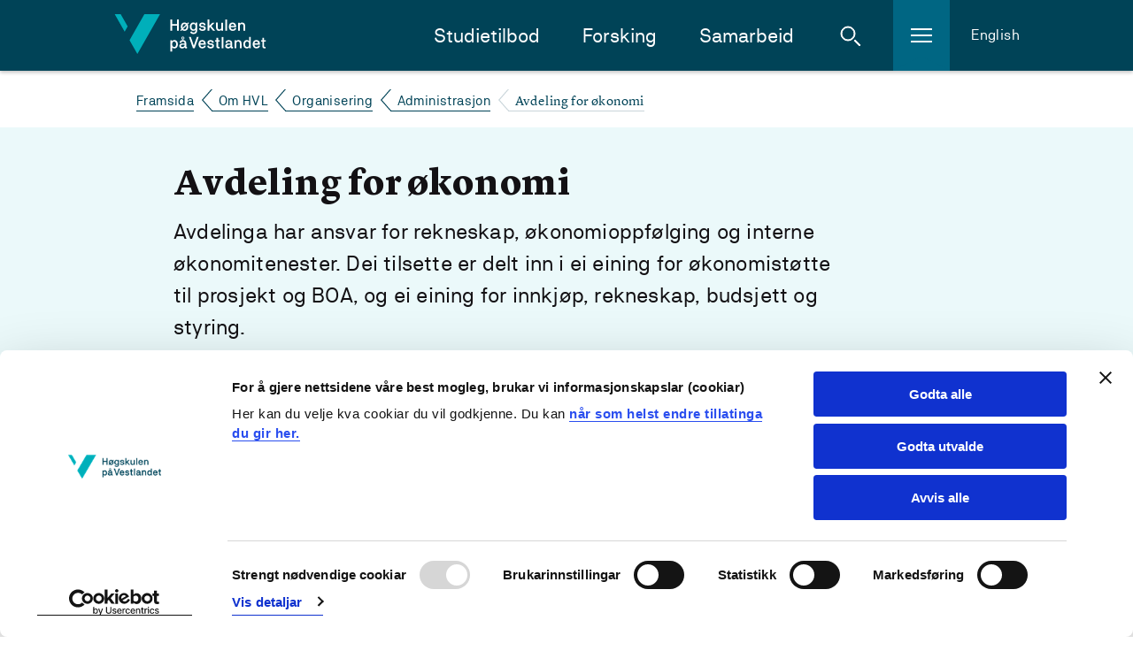

--- FILE ---
content_type: text/html; charset=utf-8
request_url: https://www.hvl.no/om/organisering/administrasjon/avdeling-for-okonomi/
body_size: 167503
content:


<!DOCTYPE html>
<html class="no-js " lang="nn-NO">

<head prefix="og: http://ogp.me/ns#">
        <script id="Cookiebot" src="https://consent.cookiebot.com/uc.js" data-cbid="8a7ed96c-7ea3-4dcb-9db2-e4de76e4d172" data-blockingmode="auto" type="text/javascript" data-culture="nn-NO"></script>        
        <!--- cookiebot inline consent mode -->
        <script data-cookieconsent="ignore">
            window.dataLayer = window.dataLayer || [];
            function gtag() {
            dataLayer.push(arguments);
            }
            gtag('consent', 'default', {
                'ad_personalization': 'denied',
                'ad_storage': 'denied',
                'ad_user_data': 'denied',
                'analytics_storage': 'denied',
                'functionality_storage': 'denied',
                'personalization_storage': 'denied',
                'security_storage': 'granted',
                'wait_for_update': 500,
            });
            gtag("set", "ads_data_redaction", true);
            gtag("set", "url_passthrough", false);
        </script>
    <meta charset="utf-8"/>
    <meta name="viewport" content="width=device-width, initial-scale=1.0"/>

        <meta property="og:title" content="Avdeling for &#xF8;konomi">
        <meta name="twitter:title" content="Avdeling for &#xF8;konomi">

        <meta name="description" content="Avdelinga har ansvar for rekneskap, &#xF8;konomioppf&#xF8;lging og interne &#xF8;konomitenester. Avdelinga er delt inn i ei eining for &#xF8;konomist&#xF8;tte og prosjekt, og ei eining for innkj&#xF8;p, rekneskap, budsjett og styring.">
        <meta property="og:description" content="Avdelinga har ansvar for rekneskap, &#xF8;konomioppf&#xF8;lging og interne &#xF8;konomitenester. Avdelinga er delt inn i ei eining for &#xF8;konomist&#xF8;tte og prosjekt, og ei eining for innkj&#xF8;p, rekneskap, budsjett og styring.">
        <meta name="twitter:description" content="Avdelinga har ansvar for rekneskap, &#xF8;konomioppf&#xF8;lging og interne &#xF8;konomitenester. Avdelinga er delt inn i ei eining for &#xF8;konomist&#xF8;tte og prosjekt, og ei eining for innkj&#xF8;p, rekneskap, budsjett og styring.">

    <meta property="og:url" content="https://www.hvl.no/om/organisering/administrasjon/avdeling-for-okonomi/">
    <meta name="twitter:url" content="https://www.hvl.no/om/organisering/administrasjon/avdeling-for-okonomi/">
    <meta property="og:type" content="article">
    <meta name="twitter:card" content="summary"/>
    
    <meta name="silktide-cms" content="eyAiY21zIjogIk9wdGltaXplbHkiLCAiZWRpdG9yVXJsIjogImh0dHBzOi8vd3d3Lmh2bC5uby9vbS9vcmdhbmlzZXJpbmcvYWRtaW5pc3RyYXNqb24vYXZkZWxpbmctZm9yLW9rb25vbWkvIiB9">
    

    <title>
     Avdeling for &#xF8;konomi - 
        Høgskulen på Vestlandet
      
    </title>

    <link rel="icon" href="/favicon.ico"/>
    <link rel="apple-touch-icon" sizes="57x57" href="/img/favicon/apple-touch-icon-57x57.png"/>
    <link rel="apple-touch-icon" sizes="114x114" href="/img/favicon/apple-touch-icon-114x114.png"/>
    <link rel="apple-touch-icon" sizes="72x72" href="/img/favicon/apple-touch-icon-72x72.png"/>
    <link rel="apple-touch-icon" sizes="144x144" href="/img/favicon/apple-touch-icon-144x144.png"/>
    <link rel="apple-touch-icon" sizes="60x60" href="/img/favicon/apple-touch-icon-60x60.png"/>
    <link rel="apple-touch-icon" sizes="120x120" href="/img/favicon/apple-touch-icon-120x120.png"/>
    <link rel="apple-touch-icon" sizes="76x76" href="/img/favicon/apple-touch-icon-76x76.png"/>
    <link rel="apple-touch-icon" sizes="152x152" href="/img/favicon/apple-touch-icon-152x152.png"/>
    <link rel="icon" type="image/png" href="/img/favicon/favicon-16x16.png" sizes="16x16"/>
    <link rel="icon" type="image/png" href="/img/favicon/favicon-32x32.png" sizes="32x32"/>
    <meta name="msapplication-TileColor" content="#da532c"/>
    <meta name="msapplication-TileImage" content="/img/favicon/mstile-144x144.png"/>
    <meta name="msapplication-config" content="/img/favicon/browserconfig.xml"/>
    <meta name="google-site-verification" content="vcF6j4ucJq1RzoFb9LAgmMHASEreXjojWPzf-sSJkLk"/>
    <meta name="facebook-domain-verification" content="isnw2fns6at9zfsnosirq5w94kkz1x"/>

    <link rel="stylesheet" href="/bundles/internett.css?v=RyVFOiS6R-0Sl5uRW4UBIX7m8iA" />
    <script>
!function(T,l,y){var S=T.location,k="script",D="instrumentationKey",C="ingestionendpoint",I="disableExceptionTracking",E="ai.device.",b="toLowerCase",w="crossOrigin",N="POST",e="appInsightsSDK",t=y.name||"appInsights";(y.name||T[e])&&(T[e]=t);var n=T[t]||function(d){var g=!1,f=!1,m={initialize:!0,queue:[],sv:"5",version:2,config:d};function v(e,t){var n={},a="Browser";return n[E+"id"]=a[b](),n[E+"type"]=a,n["ai.operation.name"]=S&&S.pathname||"_unknown_",n["ai.internal.sdkVersion"]="javascript:snippet_"+(m.sv||m.version),{time:function(){var e=new Date;function t(e){var t=""+e;return 1===t.length&&(t="0"+t),t}return e.getUTCFullYear()+"-"+t(1+e.getUTCMonth())+"-"+t(e.getUTCDate())+"T"+t(e.getUTCHours())+":"+t(e.getUTCMinutes())+":"+t(e.getUTCSeconds())+"."+((e.getUTCMilliseconds()/1e3).toFixed(3)+"").slice(2,5)+"Z"}(),iKey:e,name:"Microsoft.ApplicationInsights."+e.replace(/-/g,"")+"."+t,sampleRate:100,tags:n,data:{baseData:{ver:2}}}}var h=d.url||y.src;if(h){function a(e){var t,n,a,i,r,o,s,c,u,p,l;g=!0,m.queue=[],f||(f=!0,t=h,s=function(){var e={},t=d.connectionString;if(t)for(var n=t.split(";"),a=0;a<n.length;a++){var i=n[a].split("=");2===i.length&&(e[i[0][b]()]=i[1])}if(!e[C]){var r=e.endpointsuffix,o=r?e.location:null;e[C]="https://"+(o?o+".":"")+"dc."+(r||"services.visualstudio.com")}return e}(),c=s[D]||d[D]||"",u=s[C],p=u?u+"/v2/track":d.endpointUrl,(l=[]).push((n="SDK LOAD Failure: Failed to load Application Insights SDK script (See stack for details)",a=t,i=p,(o=(r=v(c,"Exception")).data).baseType="ExceptionData",o.baseData.exceptions=[{typeName:"SDKLoadFailed",message:n.replace(/\./g,"-"),hasFullStack:!1,stack:n+"\nSnippet failed to load ["+a+"] -- Telemetry is disabled\nHelp Link: https://go.microsoft.com/fwlink/?linkid=2128109\nHost: "+(S&&S.pathname||"_unknown_")+"\nEndpoint: "+i,parsedStack:[]}],r)),l.push(function(e,t,n,a){var i=v(c,"Message"),r=i.data;r.baseType="MessageData";var o=r.baseData;return o.message='AI (Internal): 99 message:"'+("SDK LOAD Failure: Failed to load Application Insights SDK script (See stack for details) ("+n+")").replace(/\"/g,"")+'"',o.properties={endpoint:a},i}(0,0,t,p)),function(e,t){if(JSON){var n=T.fetch;if(n&&!y.useXhr)n(t,{method:N,body:JSON.stringify(e),mode:"cors"});else if(XMLHttpRequest){var a=new XMLHttpRequest;a.open(N,t),a.setRequestHeader("Content-type","application/json"),a.send(JSON.stringify(e))}}}(l,p))}function i(e,t){f||setTimeout(function(){!t&&m.core||a()},500)}var e=function(){var n=l.createElement(k);n.src=h;var e=y[w];return!e&&""!==e||"undefined"==n[w]||(n[w]=e),n.onload=i,n.onerror=a,n.onreadystatechange=function(e,t){"loaded"!==n.readyState&&"complete"!==n.readyState||i(0,t)},n}();y.ld<0?l.getElementsByTagName("head")[0].appendChild(e):setTimeout(function(){l.getElementsByTagName(k)[0].parentNode.appendChild(e)},y.ld||0)}try{m.cookie=l.cookie}catch(p){}function t(e){for(;e.length;)!function(t){m[t]=function(){var e=arguments;g||m.queue.push(function(){m[t].apply(m,e)})}}(e.pop())}var n="track",r="TrackPage",o="TrackEvent";t([n+"Event",n+"PageView",n+"Exception",n+"Trace",n+"DependencyData",n+"Metric",n+"PageViewPerformance","start"+r,"stop"+r,"start"+o,"stop"+o,"addTelemetryInitializer","setAuthenticatedUserContext","clearAuthenticatedUserContext","flush"]),m.SeverityLevel={Verbose:0,Information:1,Warning:2,Error:3,Critical:4};var s=(d.extensionConfig||{}).ApplicationInsightsAnalytics||{};if(!0!==d[I]&&!0!==s[I]){var c="onerror";t(["_"+c]);var u=T[c];T[c]=function(e,t,n,a,i){var r=u&&u(e,t,n,a,i);return!0!==r&&m["_"+c]({message:e,url:t,lineNumber:n,columnNumber:a,error:i}),r},d.autoExceptionInstrumented=!0}return m}(y.cfg);function a(){y.onInit&&y.onInit(n)}(T[t]=n).queue&&0===n.queue.length?(n.queue.push(a),n.trackPageView({})):a()}(window,document,{src: "https://js.monitor.azure.com/scripts/b/ai.2.gbl.min.js", crossOrigin: "anonymous", cfg: {instrumentationKey: '54943a79-78c8-4fdf-80c6-7024f5efb0e5', disableCookiesUsage: false }});
</script>


<!-- Google Tag Manager -->
<script data-cookieconsent="ignore">
(function(w,d,s,l,i){w[l]=w[l]||[];w[l].push({'gtm.start':
new Date().getTime(),event:'gtm.js'});var f=d.getElementsByTagName(s)[0],
j=d.createElement(s),dl=l!='dataLayer'?'&l='+l:'';j.async=true;j.src=
'https://www.googletagmanager.com/gtm.js?id='+i+dl;f.parentNode.insertBefore(j,f);
})(window,document,'script','dataLayer','GTM-NH26XP');</script>
<!-- End Google Tag Manager -->    <style>
        [ng\:cloak], [ng-cloak], [data-ng-cloak], [x-ng-cloak], .ng-cloak, .x-ng-cloak, .ng-hide:not(.ng-hide-animate) {
            display: none !important;
        }
    </style>

    <script defer src="/js/angular-cookies.js?v=bzfB5HbkaywAS28fFZhE7S-IpFA" data-cookieconsent="ignore"></script>
</head>


<body class="l-site">

    <a href="#content" class="jump-to-content-link"><span>Hopp til innhald</span></a>

<!-- Google Tag Manager (noscript) -->
<noscript>
    <iframe src="https://www.googletagmanager.com/ns.html?id=GTM-NH26XP"
            height="0" width="0" style="display:none;visibility:hidden"></iframe>
</noscript>
<!-- End Google Tag Manager (noscript) -->
    <noscript>
        <img src="/?jsdisabled=true" class="hideme" alt="" />
    </noscript>

    
    

    

<header class="header">
    <div class="header__banner">
        <div class="header__banner-inner">
            <a href="/" class="header__logo-link">
                    <img class="header__logo" src="/internett/images/logo-no.svg"
                        srcset="/internett/images/logo-no.svg, /internett/images/logo-no.png 2x"
                        alt="Høgskulen på Vestlandet">
            </a>

            <div class="header__content-right">
                <nav id="primary-nav" class="header__main-navigation">
                    <ul class="header__main-navigation-links">
                            <li class="header__main-navigation-link"><a href="/studier/studieprogram/studietilbod/">Studietilbod</a>
                            </li>
                            <li class="header__main-navigation-link"><a href="/forsking/">Forsking</a>
                            </li>
                            <li class="header__main-navigation-link"><a href="/samarbeid/">Samarbeid</a>
                            </li>
                    </ul>
                </nav>

                <a href="#" class="header__toggle header__toggle-search" id="header__toggle-search" aria-haspopup="true"
                    aria-expanded="false" data-search-toggle="" role="button">
                    <span class="icon svg-icn-search-input-small-white">
                        <span class="u-hidden">Åpne søk</span>
                    </span>
                    <span class="icon svg-icn-close-x">
                        <span class="u-hidden">Lukk søk</span>
                    </span>
                </a>

                <a href="#" class="header__toggle header__toggle-hamburger" id="header__toggle-hamburger"
                    aria-haspopup="true" aria-expanded="false" data-sidenav-toggle="" role="button">
                    <span class="icon svg-icn-burger">
                        <span class="u-hidden">Åpne meny</span>
                    </span>
                    <span class="icon svg-icn-close-x">
                        <span class="u-hidden">Lukk meny</span>
                    </span>
                </a>

                    <a class="header__english" href="/en/about/management/management-advisory-service/division-of-finance/">English</a>
            </div>
        </div>

        <div class="header__mobile-row">
        </div>
    </div>


<div class="header__breadcrumbs-row">
    <div class="header__breadcrumbs-row-inner">
        <nav class="breadcrumbs">
            <ul class="breadcrumbs__list">
                        <li class="breadcrumbs__item">
                            <a class="breadcrumbs__link" href="/">Framsida</a>
                        </li>
                        <li class="breadcrumbs__item">
                            <a class="breadcrumbs__link" href="/om/">Om HVL</a>
                        </li>
                        <li class="breadcrumbs__item">
                            <a class="breadcrumbs__link" href="/om/organisering/">Organisering</a>
                        </li>
                        <li class="breadcrumbs__item">
                            <a class="breadcrumbs__link" href="/om/organisering/administrasjon/">Administrasjon</a>
                        </li>
                        <li class="breadcrumbs__item">
                            <span class="breadcrumbs__text">Avdeling for &#xF8;konomi</span>
                        </li>
            </ul>
        </nav>
    </div>
</div>
    <div class="header__hamburger-menu">
        <nav class="sidenav" data-sidenav="">
            <div class="sidenav__outside" data-sidenav-outside=""></div>
            <div class="sidenav__container-outer">
                <div class="sidenav__container" data-toggle-root="">
                    <div class="sidenav__content">
                        <!--Main menu-->
                        <ul class="sidenav__list">
                                <li class="sidenav__link">
                                    <a href="/student/">For studentar</a>
                                </li>
                                <li class="sidenav__link">
                                    <a href="/studentliv/">Studentliv</a>
                                </li>
                                <li class="sidenav__link">
                                    <a href="/bibliotek/">Biblioteket</a>
                                </li>
                                <li class="sidenav__link">
                                    <a href="/om/">Om HVL</a>
                                </li>
                                <li class="sidenav__link">
                                    <a href="/ledige-stillingar/">Ledige stillingar</a>
                                </li>
                                <li class="sidenav__link">
                                    <a href="/Vestibylen/">For tilsette</a>
                                </li>
                        </ul>
                    </div>
                </div>
            </div>
        </nav>
    </div>

    <div class="header__search">
        <div class="header-search" data-header-search="">
            <form class="header-search__form" action="/sok/" method="get">
                <div class="header-search__inner">
                    <label for="header-search__query" class="u-hidden">Søk i nettstedet</label>
                    <input type="search" class="header-search__query" name="query" id="header-search__query"
                        placeholder="Kva ser du etter?" required>
                    <button class="button button--icon header-search__submit" type="submit">
                        <span class="icon svg-icn-search-input-small-teal">
                            <span class="u-hidden">Søk</span>
                        </span>
                    </button>
                </div>
            </form>
            <div class="header-search__outside" data-search-outside=""></div>
        </div>
    </div>
</header>

    

<main id="content" role="main" class="l-site__main-content">
    <article class="l-template l-2020-redesign-rtf">
        <div class="hero-background">

            <div class="l-body">
                <div class="l-container">
                    <h1>Avdeling for &#xF8;konomi</h1>
                    <div class="lead">
                        <p>Avdelinga har ansvar for rekneskap, &#xF8;konomioppf&#xF8;lging og interne &#xF8;konomitenester. Dei tilsette er delt inn i ei eining for &#xF8;konomist&#xF8;tte til prosjekt og BOA, og ei eining for innkj&#xF8;p, rekneskap, budsjett og styring.</p>
                    </div>
                </div>
            </div>
        </div>

        <div class="l-body">
            <div class="l-container">
                

<div class="person-teaser-with-image">
    <div class="person-teaser-with-image__image-container">
        <div class="person-teaser-with-image__image-container-inner">
            <img src="[data-uri]&#x2B;6SURBVHhejP1ZsGZJct8Hxt3vd/c1szKzlu5aet/YIJaGJAIEQBKSHmgEJRIESZAUyaHN&#x2B;5jNg2xs8CQTZQZxhhzNgyjRSAmiaBC1ACAIoEGgAfTeRO9dVV17VWZW7nff9/n//h5&#x2B;vrhfZXPk3417YvHw8PCI8PCIE&#x2B;ecoW9&#x2B;8bcuhoaGCnBxcVHwd9ehYfsTEg8YujiPa8VPOFc0cbhh8OXOiRQQPm9wM0z&#x2B;4eHhoE9YaS1N0nDnZ2dOg4v2mtDGZznJ87CC&#x2B;IZEx2WQrrSOf&#x2B;IqPnydOb3Sxy8wD&#x2B;mvdCMU&#x2B;RKP/6Rype4jyncq3kdHR8sZ15ERl025uKAkqDQBfNB0eZVu1gU8fNCCJ8Bl1vSGjPD0a9rq9PQ0ZCAYdvsG/vk5bZAZkUWUCYBHXNIHFz/45l/&#x2B;c&#x2B;EEV8j&#x2B;vMPt0s8kh9ER8zyi&#x2B;g8NRQlZf66KVFkjLg8aAHkvVB5IyDLKDf6zX40MI0/xqaA5Fy1onInGBfHCJy7pgB/lCV9x/EwThgRt2VmnoaauXCl7dHSsnFmewRN1SxrUFdrnF&#x2B;qzojdMm1OmYEh1BJAJYNzKn8vR1fyoaMoPDlV38tQ604augyqIPO2lvvKkfCKdv5AHeU5OjgOfsqifHHB6durr2JjqpHq4veBZMNieKc8Ey0h/GQdux6d&#x2B;lJ&#x2B;Q8swLeRInZQtEDRowYkWgQ5MfR58luxLsWibS38YBDCoYJJ4r4UtMy2/6lYbzE1fzM/g9iAUWVsWJUgRN/mjIyAseYbvEqXgiYDzjQoNwBYcFWc6Z&#x2B;CTO4XoFiEv65L/IOuLaPHKpwLqyBa6DHCmOh5eaDq0Wj3g6FFdiI0VANuLdMP06AnQ6gNjgPfKC7wEiIAxayCdp1J/8xlFepztIuwVdFFJFMSQ&#x2B;HZiBmG0OVIp4&#x2B;DMuaWeiRV1zcBpdDtzsH&#x2B;ClAxgoVlo1HfmDf3YeZVJ&#x2B;1j0heQsB9Mvv6JovxSmfB2fFcRZw9HO4ks2yzaf7ZNQVZ9oVv593gJ6c5aPyLC/4TprCMy7FCQ9wumRk/IrnFKV3fbCCeSCzoKXlDPKTbgUl5/jGkQ98l6u/6Fd4a/0FmR/IcoCUAeB48vOr5ac/w9DkrwPilN9txx/lEJ9EHwsqNJxzdOFkNoWVkLNoSxM/&#x2B;HTyzi&#x2B;BGkP&#x2B;pJVXysFPupWBXEsPLBxlO7biJJhOhvHLMSi5psIg3Yqk4mV68gCvWDqkth2AvOTBAsKR7rwJypf0uZKeZaDorKjkbP2RTh1wDS7XdIDTKo0EGjHyIqs&#x2B;TjrqEU40hY&#x2B;6PKWD69qfbsSTcG15ya&#x2B;cUT75&#x2B;VUaABeckjqIsuJKCczYUIksUWotxnQuZCVFv4aDIGQrrZYRHCje5US6ByVx/BEHehJ1dOABGW&#x2B;&#x2B;iE&#x2B;0ms/48ncDqWZNGjnoDGSBZ8kXhXUJv9JLxULYZSvaNGq5Cc4mnMgXMs08KV/AXIODH3wGKgBpwvYHvsMN7rmUc&#x2B;BEfDfIdQ1LjnjJHXkLsm4d/zXeNCtL9kcR5vU9dSMZnAYov1XW6cDNunL1mBI9y02AP/M6zL8UVELrT2IZ14bTEZdOGE4HBukQQhD4rdDIG8mRXunl4ADHeA2gLFKJJIDPoIceLgc/kDRRIZj2SvSQOaFTgTYiWsTJD85pjfdwqHmhCQTFAFtwDX9dWuImfwpnWuJCs0sXRI7IE8ucSGtpgjPID3XMvPjJ57y4LiHy&#x2B;er/qq7qS0dM&#x2B;la6ztaPw&#x2B;/OoryWbcQG6YZ2FJe5AkYk04wjP53NlOUn1uV0eSIeuNCypBtQGZdcV3QrKqXZdTUKyFme6CiDWHgHT211gYJR2MtIrJ1TOVqduOoqdDz6r44P/BlfAdmRzl9wJMqnoql6xMDXVXnpo85LJkiJV5b2OGLTKsLPz5RqmZElZOc4AX2JPuhyiIto&#x2B;zO/FQT5XA/FolgEKDHwiU/&#x2B;k0bS40oYC9s4phH0DTDjKDwBScP1xPHLMlTfLq8Av5WQsqfC63C5JlILGc4riEAbhgDgAiQkrsTntcXhSjyCbHE660DXQcg48FogPpc7ST8h6XE1cCVOzg1ZBxgk03rLcrh2JRFfvY4jwyBuwxe0UwZdnXAZlsvyukGuMDRQsqaFU7pdBfDbMNDhJj6gi0IBNQ/lumPSwRxd68c/ohytOPDwCqyQEemIlkdKC0Ud6erKDoMT6RVfDhzTJ60FRdDp7JgALiAebnho1Fe6oBWS60Cf6A&#x2B;mzEs89UilZBwytKBgDm7jyE9cJPETffqLeIRNyz4ZFn7wH20UyEHPeCg844EauMarwFIyqPJf14pOPvb0jN/0Dw9IZccSs1&#x2B;QNB1W/hygADRNF6i0sr/lMpbk7IdJE0h&#x2B;rJBrGYB8cSVOP9edONCpc3XOg&#x2B;wrTeMN0uFvgG5OEsSbV9ql9sWkgQJHxqlgMw03nAQT2rAZ&#x2B;wFgYQgQYCoI4lrGcQzIpJN4iWPLpgHiXAldgczXcojfYdKEB07biEDSAC8VAwAOigGXefAnTqc0BB21lq5wXJ4cV1zsewiHcMUD8CcOaUDyYZA/Giwc/pYXo1RH/izT9RIe&#x2B;bswTmjkBfhPkS7bERFv2nQQh7A&#x2B;RwJR8VY4gmgj6EY2aKAcHKaDnlEeGOQjU/AA5JKWugDwDL3OCqxlAOBAI/MC2W4pl7PzsHDg2FxDQnTMUy0LGkmbvAwIHAMp&#x2B;TCQpgu4LlFXpxNP/gYY7NTV8SBXFlt6Lpdf4lSIZVOUww/rMfuHQeXBp8to/AkZBw0rA3s1VrgqPnn1hMaV/0pzHD/Fw2XScB5wBNAzX9BQGvVJP/KMdu6IdUD5bdngJ03Tq4qbuJaOw0wswjENMkKeSy2HaypXx/En2UfrCohM5I6BCoPxGQYyX7q28Ryu8RkGoAItBuJ70qioHBW037H9spM&#x2B;&#x2B;G3&#x2B;hMzf&#x2B;qEFlnnRFcfsD3Fi4qdg7dSSZtyVI075s6yWdgJp5gn8WhYYkbvPQ&#x2B;ZLfq1EFJdXUq18nBqQYTvyCxc/FExnAB8gPhyyqryRV8C&#x2B;VsxO57FHVmdzZAFufwlCmdGphlN5CWLTVCnE28RH4UjxDI929Q6rpOFKXnh3OaJ/cnJqHjwYnaEvkwR3Ug2vVEosvbiLBxCGN8vUBBxZL8pVrSrSuGb/60ogTuUn3iCE8s1yaaewQAgnFcuIH7Qs35Bt0suBStpgPwY8WPNnedZ&#x2B;U/MB0LfcajmApK2f6Fd8eVw2QFlMLh2&#x2B;/jpFJLpJw7zjr/lcX&#x2B;qX8QLzpR&#x2B;0XD/QoYPjR7kC8gDGVV7a1fgVyK8kuy6f/syrymzTwIUGjjT1fVKVqGsy1kLHbMWDKP7EJ5w4CMubmQ0kvgVZAWzyJE38SQO4RLvGJb7p1LSMT0g6GZe84byUoDi57ABgMcBCYYl&#x2B;bWyUUG7KMojBTiWRtLkSHqwbAEbiAenPekXpVTbV7xmQdAKJLx6I6wAeKh7&#x2B;tozMw//kh5zdwJQjX9aR&#x2B;nCbeljO&#x2B;3bCJS88pdyRiQdp7YCOowNXRyYGGXSST2iNS2GNoLyEMlYHxc7OrpWhB3DNfyolZaIVku&#x2B;4BL0oI&#x2B;SQP/hy&#x2B;YJsY6dXBx23MSSU1rkE4VCwZVGBVMtTSbaCSatZ0gIAsvwaMN7oCMtSgaLpZ/Dgwf6eMitJeeEv65vLGRJNX/nSAW3d0M/EugZZd2iJxwTkboQKpil5kR/eTQcEcOScl6Diu7o6GQTKC15S8aRSyf5JOoAfcHoF88eP9iCc/YY2wiMwP7XsGlWGvvGFfx1UBUnYxBp/QsYlPD6tL6BMzwZIaOkPQuYhvfUn0EmBHHCk4TzIqx9oy8APD20c/5O&#x2B;IgOnpjGA6JzEJU5eQ6CCJk&#x2B;l4nDSV8A8Alk2PGKlTE5MOA8NbXrKM8i3eZHLfKTGQIrOiLuEj2UjLOiPjY6Wo&#x2B;Pj0uv14tySMQXC6/gTjKizQAYaDCiv&#x2B;WXJ9Ads4PJfXMRVgwh&#x2B;rIz0i430wCd9fHxc/xloYY1tbmy7o46PT5bRsQnlAzfoIuc8DmI&#x2B;kYX8lAVkHcfGx4xHuR1QF13AGD6Tjz/qRgQJAluA5i8ikDU08hqbwX1Zkv/C545Sppynkt97YzHgPHD1o/TEi3yiQTFBCmL6R4BBDF&#x2B;REHmjzqlMrJQquuvgv6BpRUeS2uVUruMNuckPVd89lj&#x2B;UoeiiWMUzdJO/aLNRK7OUhzNXr3HUtsZXesoaHvFTkvlx/cF3svGJx5EAnvviRZQLBJeShGlyrq&#x2B;OLcdT08AJWpFH/b9PICELcmGCwXSAtMz73nQEFJVsabmCNV/GJSQdOgMu44AUEuFUSBlOnLy20JYFjXQ0DnRMS3imoyuWUi7ZklcrnkqHDgCAk&#x2B;mmIz8DCyAOYJCBT11Mv9IBj45DeYmb4HKqXxniIpcKMyHrAc2UV4sDVdJPTk7KKFYRPFQc0MBEBscnx6pL3JlCkXjJpE7pjVK6iuKPjw/L/sFe2d/fL1vb22V7Z7scHh2Wg4ODcnB4WHb39ssBaVtb5USKgLtMk&#x2B;MT5cG9&#x2B;&#x2B;WtN99SfY/Z3lb&#x2B;3XJ4eCAr6cRhmOjaWWUyEaB8kvecnaF3eHBoubXSQlaEXetadbeiKxdhBvUIFSYsl/K29RDYl6HBQbZAWiW4TikpLUonCwMx2pj0bBOyB16fpiNrqZSOIrF1oSjyprUFZDlRJxBkhcoyGx0dF/1RKRF4IhUZkg9lh4IiN3m4kjX6XfiFgcwVTMsl01xHfroid3Ci7KCRfEU48oMbHMbPdTFUWhCJoJ3lo18XLzDZWoahljv0rS/9tuj3Ec2UIDtNC2YkCQgIJ16fBuGgwYyEIy1d4qe1kPnSQgEYQAz&#x2B;Ftp8SSfzZz4g4&#x2B;CTugzym9CWPYhDmCv5sT7AisZSueKzkxFlKA5c&#x2B;KIOGS8iXflJ/&#x2B;joyHizMzOdciOPcZTusqmnruTPfKZDOgHSBM7DzKcgDX2m2Q5FeKgyoJO8wH8qQnglv8tU3rRqUGDExeCPep&#x2B;cBB06/rH85Gcm9GyoTgkOSgOgTviPZaU9ePCgnEgBPfO&#x2B;p8v01LT5QiFtbG6WIy3dZmZmy8rycpmZW3BeWyHim7KZSWMjNJQS1tfY2GjZ3d0zfSwneKIOyId8&#x2B;IfO1V4oG9WJH3UAQqr2RDshLvIKUskkJK4k6VhC5KEtuYOIvD3wlEg&#x2B;6GQfgm/4JZPbBVysD/HjW/PCz7aM8pm02ELo04OfyoJxXA9oq124trwCpqM/06UfCNo&#x2B;RYunooAWfveJSibToEM9TAeSA2X15aKfZGyZN3xGGyigOOoMEGdxVFmYnv4ok73ClEXmc5ly8Ie4nI9HUlJJmIgQnCcLrX6gIyjA78ao/j7QWO2xgBh44Y9rS6/144AWBx6SN/jEZXziJx&#x2B;DdQAG6RNucaxEKtCw0CAtlQ6DnSVHlkV6W2/8XOGLfIQntFRLPtt8DFziaQAGHbjJc9LK8jOO3DlATL&#x2B;mpfJTZJeHGu3u7nYKg/IALBgsB/KZ9qj8I8JW&#x2B;PBov&#x2B;zt7bnu3SCojnA&#x2B;orCHcpCSoNzjKo&#x2B;pyUnTnxgdK8cHR&#x2B;VLf/TFMqp69VT/sK52ytzsbJmfn7NyPNg/kGKaKdeuP1Hm5ubL1StXVOeLMj7Zk9LqP16DIgRQSsC&#x2B;8lHe9PSU69jN1orzXa/zWn85BGap5bUC0pHtI5waUdOJ7/BFD&#x2B;uRK47HTdw&#x2B;GuZcub2fCiQHafIBnSAbeR1flT&#x2B;lE9cHrNfIC3A1LX6OijADHSvK9c04tZO8VemFn&#x2B;MbWWaXHy1cIcsmj/nSD3rEQ4MrtAHCyRd4QCoxWzxZbgXymr6ymMtKv6YqrU8XOhST/HR5VD&#x2B;yvEcxmVhF5ko4BxCQ6ZmWYa5A5gVijRgDLCsAc8y0WenM68aoV9JSOMQN0uba5s/4xAPauNafON6nqH7SiWegtdbZ42jn9XH0kROKgDj4y3gg8bJuhLGauM5qwNpKEE/O0eAJwfkVqXDIjQ7RzfL6I4684MMDgxm69kshpXI81HKrh7LQ4Ic14tivWF9/UI6VNj4x7gEPn6daivWmei75SGkb6xuie1LGx8bL0vKi4w&#x2B;PjsPyUPksBSeU/9vf&#x2B;m755je&#x2B;Uebml6zIGdBYSNTPslG&#x2B;F55/vjz9zDPGh8/l5aXyxBPXRHusjIm3ouUJe0IsPbe2t6y4U3Y4AD5pP3fkCuxxsZ9iqNHIyIOI/HVQqVVNB96t6Gt7OA3BuBEAZB1tkH1lxGeuyCdaivIAkh8&#x2B;LuUFXX7oUl7E9/tWZc97Vm3ZpiEgznt8NS8oyWdXjuKoX&#x2B;RRnewndySCS75R6kBMlRX9x1eQFYUssu9kGtDJrcrcoOSuPsqLVQsOZbm/AhQD6Vpex6P1QdUb&#x2B;oVoG/kHei2DuJoXxZRMZmHOAC6EHwNtOv4Wr1VMEQ5cLsyOWc6/CzI9adtaqOE&#x2B;vb5QMi7zUR/8bRjohCEgLf0JmYf4wfSMa/24XAZBO8tNK6vNnzIGnwE7NRXKoHWZ36CssRSOwYXpT353JMVBg9kUPGby3d0dK4GsKwObJeOxFOErL39fVhMDPzaYX/7e96SUDsqtW&#x2B;9IWTNpiGfuzqkebJgzUx8dH0mJTFr2lJV0KWNKCuL69RtWIG&#x2B;88Ua5dfOOT9CvbWyXE1kc072pMtmbsEIT22VyoleuXL1Snn7qGV&#x2B;PDkV7cqI899xzZWF&#x2B;vpyK9LjyBP9n3s&#x2B;irikTAB6sQKMHBygdL4opBwQyyTy5XKId0lHHC&#x2B;UjI3hdW&#x2B;rnAUGXApeLaV5IRqFMoUUeaJCHOFuu5K1&#x2B;l216og&#x2B;9POZQaZJvxKdYA6CZ5XPN9iU&#x2B;LRQyNllMy&#x2B;WTj4JqXAvcFXWZxLvgKJuf60lG6IpfW0G5DKM/KG97tgogH2B6lZblgz/&#x2B;dQBNT6KU77Jonxh/yCNkFPlMp&#x2B;IZaEvycFeOhEQww6TLD6H0t9DivBfoGNUSqDRzQMEP8QmZv2NODn/SBzL/YLoF2viBwc4MEM58CRZcQzP9LQ5&#x2B;Qp6hm7RBP7QYUAoY1/nkSKPOQIYzDuWEAkAW5Ge51ObHr5p05ZCHTU8/PiNAEe1s77jzxOa2rIzNjTK/sFAW5RjEa48elW9981vlzTffKHffvVV293bLUB28svw1o&#x2B;rf2YUU5ISVFQrM9EZk4WC5jI2UE9EZg0f1qjGVIwaURUuu2obIjbofHB6XR5tbyu9ow7F4ZClGHefmpCCPT7SkWyr/0X/4s2VPiuf47FhLuavlwx/5sJaJ&#x2B;1KC01KmWhIKjwENXepNGdBgiTo3OxftkRNcM9OHT3Kmg1NNRTA4kaVlXweR97FEF5qO56dryrreMKvlUKGwWsnPD&#x2B;hwISl/KkNo07aeMAS&#x2B;be/aCEQvIbc3SEgeMnwJFEW8cVTX9IOHnzKRgRWtM4MTNK0PwSOd/HIoCwC/689P9bJicl2DLni0eULmtbKqNPmxHxfp/b6aPDosXMrwn&#x2B;KyPl2a4uz0c3uaBm0mvFzKAXlN4jlgAa6RsZ/&#x2B;eKDyfYuprXDQjFk9w0kTf4aTdg7cFievxCVuG864Fo8rVkHGi5v4rzRhKT5xibuspAaXegmZHrT7cgIyDt7x59WdtsYz8FBIhBko&#x2B;MHJvCgRl0Gc5MkhRvV4nztirwZFQ50ePXzoQQTe0cFh&#x2B;dIXv1jWN9bLw4ePXEuWdWOjMVlMa8nkGZpOpz51IHwVVSbGmCVHykRv3FbOydGh&#x2B;ejJqhkVX7nXAYxpKQa/E5OTnQy2t3fLxtZ2Odw/KidKQxIo0bEJKRrRoj4sYSd6M&#x2B;Unf&#x2B;InvAQ8Ojksz2l598EPfagsSOEMDU&#x2B;4TEgOSTbwjYzIC7AknZ6esR88AEUAWEEpynVz71ekwrSdOZQ/LYC0opJ3MJCwARojIXfqTDmh&#x2B;LkLVvdI6B8VP/Pm1QOatq5&#x2B;Hve5ZDE5LGzJ2v6aL&#x2B;uT6QB9X0ld&#x2B;pl&#x2B;ucTkmpas&#x2B;wqKRbhkDVoqv8Q4o77EZZ1xtB9XlwEoi/fPoKV4rqnIUyETn3HJN&#x2B;Pc4LSIp58Yz/H9/PDg9qJ6SjZP4s909et4ScX09c//pt/HBGJeEwgnZPqgPyHz5lJuELfFjyVdCAxocVvaFlDFATKtveKyUi0ukPkRADxluM2LIx7IcgF4VIxpZ0OCF7SirJZeS9O4cnmXBODK4LR1JYDm9PS0GkvLO3Uw9r&#x2B;SBhbJsBs0ljDswxB6ICWEfLllT9kMmo31RxrER&#x2B;XNN94qL770spZoUQZKkDLhY0zWDw&#x2B;sTmlJRQ1ROGMjnA0a1TILBXOqgb/v8n3L/pRZP2QKDc5doaA4RjCiaw4I6gBgzR3K0rl9&#x2B;12ftWEfak3KcXxc5chqincSXUiZzZQb159wvXmg&#x2B;uOf/ER5/tlny8rySpkY78mKiroztLNNrASlDNkA5ywUVgydP2QcgxLIQZN&#x2B;4tkAJgrZUQ9CxMNLgjH0l&#x2B;12LkWC3&#x2B;0gHljicqSa/Cg38FNJ4zeufhnvvsJP5YSFmi6AMhh85kd&#x2B;h5XsfJW3VLjQ9VVx50P9MeV84o12UKJlhlxScQnB&#x2B;2KpqClLl648L9sgZVRo9WWCTEkDh3jyZlskDnnsR&#x2B;nW8gzycqSBPM6veOrl/LV8cCyx2l7UFbmCYyWmNkOOI3/vP/urvwRNZ2quQPqToUFocYHAI66PD85gxTI9NsWjk5HWXh8HxA&#x2B;mgT&#x2B;YZxAvyo0ys0NYEI6/jJ/0UEw4/DkAM0/yzKBPIJz0APzEufMIyINiwjIiHj/LOdNRmjz2oxgMIuVHJ8Tv3sFBuXfvrhXQqGbv/f2dciKL4tVXXynf&#x2B;Po3yp07d8ra2kOVxd7NWJmdnS7SBcY5lKKCB8/4cmxms3Ta2dkq&#x2B;7sHZVNLQvZ02KRkf4dOcq6lnFhxPncsBdifQoFSQ3iC//16lok47tDNTGk5pmse8GSw5EAdYylKWDROZTF5OStFs7CwKH7DEtqRwh1j01vyQOmmPJkcWOKl7IjHSoSPE8UzAailHIYZt48GlRCDBmTkyMuvA&#x2B;JrkDSH1RQxKQHR1hx5cAh6xFWF6JDiwMl4XUzTPGSZZiVpEhfjoYXOihMa9U2lEvUQPV30Z&#x2B;d&#x2B;By/UmzTKMhWB0iIdx1&#x2B;Ua9og1TjzrMzQx5/jIgnZL0i&#x2B;Mww4r2TURckTvGdcyMZ/8Kkf6S39VIBApkdZgWeLiYiO0YqQ/jac0MZzBTI91puX46GdcJlODEJw6cBuEAv7ctlA8pdpCYTJQ3obj98dVRB53strQuYHPJCEh&#x2B;YHjXgGaJabNPGTlnwlEE8YRxr0cFgx5GVAszG9v79X5ucXuiUcnIGP4qC885N6Yltxe&#x2B;wPKTApS&#x2B;f2rXfLt7/9nfL1r/&#x2B;x83Injf2m6RkG&#x2B;UJ58623Y7/oRPVUeb2pKZV/IqtjokxKOWCpnEiZ2DKShXI&#x2B;xGw1Ukapj5pjZWmu9LQE465hysUWmBSNl4yazVA8tvJ0hXfqpwQ51Xl0zOeWGBe7O7vi5bTsSBF6g31EspH4pmemXPfFxYXyp3/yT5fZhbmyuLzsfMMT02Ve8RyqjOpHu2zIAhuSFYDsiEPOPmNG&#x2B;bVNUu7ULXA4YCkadRCQFohyCrsNleZ40pmIZNDGbB&#x2B;o9MnTE4VRRDU/ceqdVh7EJY8tQFuM1TyXrQ5JwnmBrEvIMIB29Sl84VCW8wgH/lKBkc9WhwBZo8zFvcOJ67JrPQ0ky0u7wj/QlV&#x2B;twRrd5XF/Vz7wkmd48jihSk39o7xo444H/Vyewl5WZpifZEo88oZG8BArBysmU61gghQgSIG00Ibb9L6f/MFIxgNtPvwZryr7fzJPfAor44nLBgJI7&#x2B;d/L5DWlh90&#x2B;w3flo8fIRNOurHcQglF3GA6AF/JM8DVHbahDeDHOiAeK&#x2B;BIyxzoAMShMPJ8U7f5qwbqadmlzLYiwPvyl79cvv/y97Vce8l7LfNzs1ZyB3Lc5eLk9dbWtgcpd8VY/sAPg5Q4Ztwz01b6VE/xsaSkrkJxJ5qQ4pqZmZD/tMzNTJtficFLL44PoDRPzk5tDWV7oByCzoQ7LgqLQ5THWg6SfrB/aHyULYCFMyLlNaEl3srqSvn0p3/Id&#x2B;qWr66KiVKu3rhRpCqdF16xVqjn0dGhFPN0mZubcxr14sAldOnkOWhi8IqQndmvbRMyR/bQBYjn5&#x2B;EjfJz1q&#x2B;JjsJAGzT5uB/JmmPxOlyMDvFBO3mxgUkz6QScGKH6XmXk80qMsSGea89VBbIWgq&#x2B;mDJ0gFxe6ex95AWtIDKJ36Uz7lpcJ1WU6FF9KYqCQrJi9o1jLBI18&#x2B;KZB7t85NOaZVS1IYOZIK5VwCuyz9DdaJspgkgUvPygFkcgHVD1C4z1dQESW54QUIIYQZjetsFyEUMyuXlQGSLoBw&#x2B;p2kH595EpLWJWjokJYhcHHQdL5sFHPXrxdXhMHgouyWv&#x2B;y0pqvwIP8pxAwD5CEeWkEzgEEPDoOHzdtUXAB5eP/y5GTPigtgixN5TsvKOTk8kfXDIx2n5Tvf&#x2B;U758pe&#x2B;rKXTvsphIj4t2xubGvxx4I92IJ7GZ7ByNulUyz72Ho6OpIyklNlnmp6MW/JYR4w23tPN4csJWUii4r2kSfnPT499t87WlspAQcE3z7mxfENJHR7G5jRK7/SEISElK2sGxcQzWexJ&#x2B;aFdlobqnORHjsfCHR0dkgI&#x2B;LYuylD7y0Y&#x2B;Up556xjxjKXzgox&#x2B;SBSCLR53YMhuNIwvIl/Hnu5lqE8qY1LKRCeeM8waItXYTygE/ZBNTH63K0QjzUQeyQfkyjh83FzJ/8oxcIT9U2y/7CODW1PiIS/QV9z8GXe1/8Jh92nnZ/AafvmUZ5cCv5cmf0JWlAWtalS8hGzf4i6o7XmF5Lg16IGl2m&#x2B;GUSXzly3Fy5gn5uAilyYtcAGhYYaNghOuy5Y0tj6gD4HgSyFvxoJeTWY5Lwii9bI9Q6Bo/oKdiCmJBGDCxhCEyB0MpxCwUP85alZ&#x2B;XZ33l4M5bhQNkGZnXHagKp4UWD7DAkiclIUSaDCw1WUQrT9IE/AECC5pB2E&#x2B;HNxw0u1u3FSgjeHPIcUDymzxkHsLQivioB&#x2B;EEysgwOCgh4qysNMg50Eh4bIyHX2VZiczdu/fK5uaWlNFXy4vfe1HKQNaKLK2Dw30NVlkioscgthIUPo&#x2B;h0A8YwCca&#x2B;CnTiclY9nB4cXxcyx7Fc6dolIEv9lFiSBDFxNJxbmZGA1&#x2B;Wj6wdeHbHkWIhHcuF8ielQGJGpV7UhzNOaEUteZSH8hDNmBQedR2VMkNWnFviyj4Z/YQN8qmpyfKZz3ymrC4tK18MzJVrV8uClnVYZoooc7OLCC6WuPAuSw&#x2B;LEVppheXyDquo3Q&#x2B;iHHVL/Y8lOhvxxOEn3fITeBAbK0A9oPqinV1XBpDyJBi/ZsnWhl72PWj2P44Q7QEtaJyKDDTJTxhZk5ZvYshyEh/EC&#x2B;WHhh9M1o&#x2B;0DkftwNjs8lXekhbh4CPqbEsOHkQv84AfFle0LfyDQ76EpAcN&#x2B;9ty9edxoF/yhhILVvQjLqKN3/GvX/Y101G003Mp5wqSUAH/ZcZjBvIOOowLv6&#x2B;MgjjArVWy5OCgwBQ8AL2kaUFXvBay7KTLtfXzriREgD&#x2B;erOjTzmvmEZVLiglIXiMc5eAyfwD&#x2B;CJPW5ol8UU7G4x8ZYaCHH0j58cgHD7oyuFgWYQmgsAGWb8wuyxqMG2v3yq1bt8qXvvQVL9s2NvZM/1SKgodfN7Z2ZJWw/3BeJqRAGHQMdF4fgpwBHhvBovBg0o&#x2B;lYU8Kh/IuNJDHmHmVjiIaHh8p41pWTcqaosPPiLfZaVlVY5xQl3JSxxodi41ozh6pMrEsk9IY17IPmignFCMKkzt7KMxhKQ86rBWGREV&#x2B;lAjy4GApMmH5Sb2e1NJtSDOID4OKNrJZvn61LEkeiPHG9WfKBz7wQjmUdfnkk&#x2B;/T0vXQMpmSQoc&#x2B;Rx5C6chSlGyyPTyLMwC1PIjWCD4APoRACyInewSWFwIdALV2tCM/6AmfMsAHiM93d7UTN3mYMIOfUNiZpumh60PJL2EZkgbTp0zRxRlH4yppAOB3NdNlUDElv1aQypcKM&#x2B;nCm/tBjScXdyQ7WshPv&#x2B;QTSH6SBrxkvwPMW80PD&#x2B;gK86Q/0&#x2B;FPV1vQVQlDi3TSiE963QHLBPxkToYyM4XGmYw&#x2B;LsRceeGCF7gsX/qNkPRauomb/gTCQKYBeW0bBKVk5ahw5k884D1xChPjvJWvFO6ZOi7CyDQAf/AQfAJcLUQB6Qy0Ni7y9u8yAklne3tLCiX2YNbX1svG5rqWMYseWLNzc95nunvnTvnd3/mt8uWvftV33jY3d0RrpKytb4o2SzZ4ljITO72eljcofBSN8k7xsKz83NrOh3ZVsBWhzyW5zuJROONSGvCF1TQ5M&#x2B;HwiZZuY4Rl1WAtxZij7liWsQkbza7ZXkrpTFM&#x2B;NHAMbsrBqmOpiZXERIlMsVBw7AexDBwfY9koy1C0DtggFy0UzNWVlfL0U0/69DqabE3yYe&#x2B;MYwTjvbny/AvPl9UrV8r8/GJZvXrFMj0RDyij6dlpKdFjx1Fm24bqKJYhsiCdK7IhCWiVS962zitgGoJukPITf1hl3rNCJkLpW4qB70GnPDyfGP3NwuuAJTT4pMFXypK7lpWEwTznlbYXgJe8ZHrm77dT5V1/ST/4IIK/6LfwCI7xq8d8VTpcHU8S&#x2B;SiPoOgk3aSZsnOaflyzfqSn0iaM3CmHvpT5ja/yiAe64wIJWaAJNhDxqgxUcBRGuOIH/zAahAHHP&#x2B;Y6SJv4TAPwJw5&#x2B;KpR&#x2B;g8u&#x2B;LJyWZocncHyD29INf&#x2B;QfTNOfr/1w&#x2B;BOnxQUIU/fETQETv7uzJQvhoLzy8ivl5jtvlb3dXS&#x2B;P2NTFmrvz7u3y2//6N8t3v/uS92s2tIzjlv7DB9tlQtYMgwl683PzHox&#x2B;3EMKaUzWjje31cBwg&#x2B;VkxaBZ0O9jmuR9TLJkZDVZXuqIKKqpXs&#x2B;OW/MMMnjoTUw6D3te7DVBh41q1cT1wqJimUhBWCPQYYbDz&#x2B;CHDpYIij6VwemZaIgOdRcRxYsHp0tGKnNvJx44nlJ587Oz5XD/QPROJZtJW3I7W7vlwYP75d3bt8raw/tlX4prXHRQZGy2Y4VyqJSyuNuIYrJl6LZQGZKZ/vuuFXxyxgrlzUlp5EV8gluTPE1cKq5s42xblrKdtaWMPKqXaRlnC0V4kQ9v&#x2B;A21n7y3D6EQgvdUJNmvaD8VbNlxxZGrc4qiHckPLnGk5D4XS3h5xFqfj1QgRKWVY6UkSB4Sv5MpNKBVwSVFYZEOfwAoFa3NxzXBihGcJj9haL7nrlxCEhkkBgyx5wRzRA/kzj2mx&#x2B;XPMM6auQq/BdNtIPO0A70F0pNO0so4gCt5yZfprV9NYn/y00&#x2B;Dz37nALjikh7AYMAf5fUtpuTp4YMH5cH9ex649&#x2B;8/KIeyKm7fvu18KwwwWRQHe/vl7t275Wt//Me&#x2B;i8XMs79/VBYWF8rs7JytDpY4MdsP&#x2B;VY6lkwMDvZteItA8BN328S//qw8FGKpwYO7nB4/Fy449B/unNGRsGaGpHSg53NP5yfyD0n5xdKUTWOUEJ2XvSK/F0iDhQGaJ4YPDo5CBmLDctRI4fGVU5V3pnL4OOT0DI&#x2B;dTGjJ2POJ8J3tbW&#x2B;&#x2B;z8/MlgVZjuyDYT0OaYkJ7fv3H5VjtcGpFCT1nJubLs8/94LPPv2lv/bXnf9UnfsUZYe1KKWdigkISyfaDwsXObFhTj29R&#x2B;k2i7cYIBO3GQNZdbfFI3kbR7IinLSxDjx4xBPANgHgfEonjWs8kkJ89BuciWFZVFzjQ0dJQ5JX0gQCX/GKY1x5qYNiFS8JtmqUnnRsLPADp5LKetgpDv7MBopXV&#x2B;K7/l/r7zogvaTNr/IMgEucxwI/xScPmUfRBvIBmTdxvKQDNxEFHY0//qN/5VgCLSRCXoE2fOFP4cgvxkxXKIHFoO3Ta/PjBwjjXDnTejxOGw9kmGv6B/HaqxtCLhsm04D0x7krwqH4wPOMrkisDaAtLxoweEw80pgh6Tyx7yJrYG9XHX5cg2er3L71jhXLa6&#x2B;&#x2B;7teHsLlNB2OvCOsC3Dv37ruhkCUKiHNE0CUf9PalvOCHssnL4JqU1UOY59iCo1ov/WF1UENo8EqRza2NOPktfJQayy6WfVhbKKYpWSBT09NSMOyFHcramtJgV31FGNEgQ&#x2B;6cYclQAHfFJGE/J4cc9vcOrYhUoBSFZIEyU94zv/VA0bKEbO1JsWHJ8aze0cGBBvlp6Y1NSjlNlStPXPEhTeq8ub1bdmRZHtF&#x2B;UlgQoY7QYtP80z/yY&#x2B;WnfuqnyvxivPVg/zjOPZULrEseSGZf5cKKDrAMZWFZMdX&#x2B;wBWLDr6ogwc&#x2B;8hO4rVVxlBD1UHKnvNKqAIwDZ0rHTzp9BIhHUqAXlmUlLaXN5AUO/UoXxVsRQkMFRX&#x2B;jrv1&#x2B;HUjRDu5rMPQenAYUBS/qoZ5Q4A3lfKYJI&#x2B;vGFRwkS9gSbmh2Clhl8Ys/8ceP&#x2B;tT4Th7Ka170Bw3C&#x2B;E1TP9KcXvFcjmiYB/BBB0e/kf/L3/qFbinXIevaCbeJA5JADOiwjnAh6FBKCS6kutx8w58dI2m1kOUkZP6E9MNf&#x2B;gevbhD5oU9ZwOPKCpDIJFib0fL7DhM&#x2B;40e96FQEmfUzLu7&#x2B;hJ8r6TQ8wBKNODZ6v/XNr5fNzc3yxuuve6&#x2B;J14GgZNY3Nn3b3U/kH8dDuSLmenFAkkGEksAi2RO&#x2B;SvAgG5fCoVPETImFJlmqcA5AipuyuLRkhbO/t1dOpMjYNGf/B52BJeZWFa/UDwuFpVuvFwcep6Zm/L4klolsYFt2KmNoRANXyovHV9iEZknEvoq6cxmTstP4l/I71gCfEL/nssTOZNUdKb9oaNDDN8tGf8dNfLC3xpst3//M02Vnh5fAjfhcEwpiXGVub23FMhWlrWUg8kQpZFtA7/69u&#x2B;U73/1OWb3GIy5TKic2h7E0wWHTn3DsucXAdL9Tvekf7j8SBUthANnRZ4iLq3z&#x2B;IyYGLgPVA0w/ZIkcwYVm9jd&#x2B;AGXYogWHC2l2ocDwDGkM5RKNUgyKc8GUQlr1uz&#x2B;aVvjh/xIojfoZT1nMt7yR1OeLlE6RGKWObSUbS7x4WdcoowTzLWAsu3wn6yfcBMsuZUEdoZ141W9e6pXyjCcaIReIqC7sMTlDJdpek3CGWxjESUZaRZDx7TX9Ce4gikto/QngZ0Pgbx0wSINOkdcsDzfYmC0vmT/DmQfINK40CrMsadSV2Z3zSCglTnP7qX/hoOA2N9bLl7/4xfLg4f3y2huvS/C8YvagrK9LOUnpPFpb99XnkbTM4hQ31gb5D1E0aizvAalsrKgxWRv0Adhi4IZVEGX5Thm3/YXPK0uou09gy3bnYVokQu153IRBzl4WxwkA6MW7vHkkJd7ayQveUCy84gQrg9v&#x2B;6kPOiyVInQ&#x2B;07NuQgrWVxX6ZCHlppw6GyLCGfBhTvEIz3xHEs3/sOz337PvL6dGxD3yurq6UJ67KYpqe8UFQKzVVdo&#x2B;6iC60edB4RMs8NvNZAnOq/NXXXvMG&#x2B;Nz8nJX52GjPiou2QgbIUy1nGbo9axti2XbWCWnZVyQH&#x2B;onroF8oYCiAoz7Mj3yOVTxtJBrkpT&#x2B;4r0R38b6Pr6o20a4DDZgISjcdshihhgUONwA/5p9kknRNBeMBrbjESZoGXeHZ8SobpeNk&#x2B;TM&#x2B;aWbYaSqfH38mk&#x2B;EKlkEtq40HOt6bvAlJx1fRiAk2JmSuKH/gsc/KmbkmnDAYT7hVGEk88dIPZL4WwE8lAjwOZxAGcaCf5bXltuFBIL7lO/HhJeMjf7&#x2B;ezNppEQHE08Hj1HYI15aBBoxSCwudBw/ulZdfeqncvn3LA3NPlsvGxlbZlTWDEmJGHdESCstT87jiQhbe/B1nv4RDh&#x2B;zpjHjZBrDB7f0i0aNcDk7yhkhw4A&#x2B;HgoFn4riiklwt/ObVUeXK6hWfpEYJMIh4YwCdlE1rFC6IZGNZxp0/lBEksHywem5cv1GWtJRi2YkCQjGjoDhkieKkHlgkbNqfiyZ8YRX1VDfOVK3IShtXPS5U79mZaSsHNrQ534Uyw1K8&#x2B;&#x2B;ihlQv1QIHvaCnMIyK7O5zpCqX1&#x2B;huv&#x2B;W2ZTz31lO8YYtnSFrQPLgHZ0E60MUqduthikctJDHXkfqkB4wEvJKH56gErZ1Ck&#x2B;0Z4fCXsJAhDNv1dWk7c0d8Arr6blXQrZHqCcpgg5dhaq&#x2B;B4rigKfsmnfizbrFYV5moeK372DSvbLIsi5PdP15RBy5tx9ed8tRz/JY0qF&#x2B;ibRjO&#x2B;4Tu4iF&#x2B;W09GoYbcPS7mOqCAbqI3D7wrXuAzjIJLXNh7g2tJJ2m2&#x2B;Nj3zDtJvcQAGCx1ICREhyDyJm37EwoYf&#x2B;G36IB7AlXBC8oiFRKeOvYiIS8GHNRG34BkMLCMYwNvb21Jmh&#x2B;WVV14pb719U3Fn5eH99bK1hVJSDTzLxeHTODQ3ZEtiVIOWQYNVknwxy4Ln5bNqlGWz/CQvCgoriSURm8sJLPN64m9IiofjCrMzs2VWFgnKiHcb8VpdLDgUCfLBimIfi/Khz6Bl34hzSlhGXu6qs8PLuYTKXTvnVV14F9Ty0rL3qXgx3NHhvpWGlRH7aZKhN26lhFBGTz35hN/7dP36NSkZlrMcbYjNdsre3t31Izbnkjf80NzUE4suZMFxiGMrxNNj9RWtJ599&#x2B;v2yKifdz2iLhJBVLOGQHe3FlbDbmzSuAsL4CNqi8q9GWCYoK/6i3&#x2B;CIhz/jGi/6jvtoZDMkH17&#x2B;QxQ6FT/DLZi2ABxNNyaUikZdQV1IClRhtQbYEU&#x2B;GvFaAjhWMC6IY/TB/TarWIflqAHwrPOHCg&#x2B;seJIKWs/XHj2nirfHIF8h0g1Hih&#x2B;LLPIThK6HbY2qFgP8SMcFgGAA3gfQ2nDAYnwM749p0roQzLsNAXgGEaYFSIwnOcZVugv3ZgBHh&#x2B;EF6WUbmzWsog75gUxkAB7J4CPtJeMVhNaG8sBg2Njbc8SelWN56643y/e9/v9y5c6/s7x76cCAPoqIwXIrKGJeFBS0UCHs7bEajIABogkiDHR0eq/tpUJ5woPIslgkqmyUNAZQm/YCBC5feTxJdnA8UChfleiAeeZ/THstOKQSUJ/tTdBD44G4axwUolbwoIxQGA50wtLH2KJvHU9jc5w0DnFRnoIyPSLFKAU32plw3ujoHTFFOEyhw&#x2B;JZcV5cWy4qsLd77fffd277TyI0BzjmxHNxlM11KbXg8NpxRXEdyo1Vh689WGS2Ecl5fX7eV9/7nnldd8uFlbkjEDIyj/lyxRgHa2AcMq2xMV3IAJyyq6AvxP/ATwPWgEtDH3E7gVxSXC477V4SdxyiiTYY&#x2B;OfvbgQmAb1A0Csib70wOZIWWfl4KQVE8Q8Pl4Kn5slz/xL/9xFNPxcGjEYGmftAjT5bxg6DlufPrgmxaRQYkTUMT77ogGP3h56ql3F&#x2B;TYkJ4A9qSCjQuIRurTQvh9/1moAm3efJqQQ5A5mvpZZ6EpKcUQhEnN4hrv/6MYfyA9&#x2B;A0QBja8BFK6XIdGLgojoO9A&#x2B;HwWEW8NB/riBPYnEKGIsu2mzdv&#x2B;XUkv/GvftdLNh6n4LEN6PAcGc/DWXmIDoMeBcAeCY8vsByEHudtUDQMEgYsyodHPSY06HvTU7ZO4JG5mQ5GOeSNOmDFhUUG36HMeTZu3HfGsJh4ePaZZ56xJQUOd9zYkKc8BnlsrjOz1fbQjzNUfmmdwirIMqAMFAe37zlPlHeg3C7iyXfyaj3gkfqy4F1enC9PrKyWt9580/LmbNWClneUxVIROfLJOAaMrS&#x2B;VHy0e7caAgW&#x2B;WjMhmR8u577/2WvnwRz7i/PAeb5WAVdowrtQrN72RL5YmPMfAEQiHySVwa0UEuRRBDoDT9Od9LPzE1X/s9TE43YvMQ6QHD8lH9C/AFk31J2TY5aku4GQ&#x2B;&#x2B;Mgw1xxPmWZG4LtevXeT5dI&#x2B;0FN7QNt1oqymfPOO0kseBq4phwwbKFZ0KZM0eIKG60a48tuVR5ZaH/trPPlkMf0VKSYq1deKJGIgmmVPB32GgCQGAfxAprNs8gE2X8MPdTc68RUfaJkaTGvpt/GA43Q1x4&#x2B;h2YG8Fsnl7B0O18Hy&#x2B;3UKoVtI6sTMqIA3WNXpmZGtKOQ2NzeEFx2d8KNHj8r3X/x&#x2B;uXX7Vnnt9dc1CLTs0azOuaKFpSUvdXgYdVcDiSWOvxGmjsCbJtnghW9vwqoheTA2jhHQUYLfAyktrBUcd92gzcDGkmHQ4ffL2460TDvTEko0sTr8lRPxyN1CnpNDmSAhlNDs1LSKYFM4vuACHSwlOpT50RWlxR0&#x2B;aEGHuNhPincokYel1clRbF57k13lK1H&#x2B;UAbTWF7KNzfTK8&#x2B;9//1lQmWwbOPQ6f7uvu9guoMq7/aO4mXRuT9JPuwx0TIsDynL7SclCf8sZeH19OK0vPTSS&#x2B;VP/an/wHh&#x2B;h7mu4LL3hPzgnzaFmO/Yqe1cJ6VRD5SrIusgI07lU646Ur9fVye&#x2B;1DAu21&#x2B;igWa9SgMou9LEa4KSYsBTR/K7Tamx4oSWd4ejD4bDT9B91HEB5k9B4kgzKExdeHA7LB056Fd6tSaqHvj0d/EKT5KRl4mZBmnRIY2wyyWaeNENvtUG&#x2B;mXZjjMSeHElzsqJcVV/AWCKrtKRYYSCDtDtMZmO/hnRBUTXM/UBoBAAPCDyBx4xwUQAOGBnnsTL6yAkrZZ2XtMltHjmuYYTpw1nHDCY3gJxNGzkic15n9AWnq0KDVoGL/6kw/uo2YBm5uY2/de&#x2B;&#x2B;rXyxhtvlq985atlfm7O&#x2B;1BTMzO&#x2B;JU9xzLAMRCwnFBzKhUc0PIOpTJXsM0OhbOLsUly5y8SrRTTQFMcZI8/s8OuOhrWGRTSpQXNhnkgPV5Wr&#x2B;imdkGfVsPBYzrEU5XGQ/GwSbUXdOG4wNSnLrubFMvKdw5NT804c9bHMlEZ6zIrRuRkWnFeyNSL2UJQrcwtlYW6mLM7OipGghxW6vrbhTruwMO8lowh485u7cn54&#x2B;Yj3QYk&#x2B;S0WlW5FIedHjaBuOBzBpYJly/eY3v1H&#x2B;zJ/5GdVvS7xmW4VlAd&#x2B;EmEQCggaKEzmGtRxHCS71D2WiLlZGQK27f1xJF76Vkbq75UJ&#x2B;/XlwV1rBCy4grLWgkZDeyA5/Ec52hhb4yBtg8Le89kkFX1ke/8l3GTfCjNScYOAZ7KCvXApbJ6CNa7z5Eu&#x2B;haBUPmsLwCE1bjfolj9AAh2tbj9QNgGkqbuTv/k0sJiEOMBvQF1ab3sYBrpQcYePVOFIpMtaxAYkH5DWhDbdlmabCbQVaGi1uQusHCP&#x2B;g9MH8URb&#x2B;2HQmnsGQyuiMk9H2S7NrcNCQzNrspdCZ/&#x2B;k/&#x2B;adayt0sC4tLHtRsZFMEg4eByIBgT2UHZcD&#x2B;jn7clsf6YP8nX71B47HvxB2xCc38nv3roGfPhjzs6TCQvXEuBRRLGD4kEIrMjSHw4UGWUq6jHH9ydCQ26zlTw6zN/hJKEuXFEpXX&#x2B;LL346WlaLEXRt5YdsZbMruyKl3K4qwT3ZJ0mODWP2&#x2B;uPDs5l8KcVXln5ZOf&#x2B;Ljp8qzb5OS4jzvw7CDLDl6j61esnB37WTyWXJwuZ58JeXFOir0o4inZG&#x2B;cqg7zI&#x2B;&#x2B;HDh&#x2B;WP/&#x2B;0fl5/&#x2B;6Z&#x2B;yIuW95CxvkTdLSSYH2jImAwShyugqn6gTjD7AoEK5oPytdGo6QH&#x2B;0Eo&#x2B;sSquptoAqHkHRYQnr/T8QweQigOZ7lVKE03n8MLgrige6y6z55KdE&#x2B;wFfCMNjxJkEYV8r3WY8GUTXNMhi5oWPfPSLGgWAMxjmB6QScgz10o9yzF8NOy9/yFx/zt/xGdf3PCuXYOSKlAM3rwxKIMPgZSUplI7iBxgdFrMw4wZgNu0LsPVzTXpAGw&#x2B;0uAmDaW06cY/L84OgpRXATF9N/gY8U1chgsukvbe/o2XbTQ2kvfLSd17UbP1t3/kSAlhSRlJIGghYGSgRviyLImMmZ88IiwlMqEqS3gOyaa38bIBjyXCNTjxcetOyOGR9cYTAn/hm0EgZeK8HPMV5GSVFBz631VGa3IbHSuJK&#x2B;Qx8lCFtxlKLNx8wCMDHQcPmuspFIbJEQyHFAA15oxzgnf0XXs3ieNFiIKMgESs0WLJaqSmvl46q44z4h7/N9TWf/3I/ES0vRSUrHuS9EA026A&#x2B;PZO1pwJPGyWkQXQab/7piSfoDCLzepcoJS/bf/tuvl0//0A&#x2B;ZP16Xgow4d&#x2B;V9Pcs76oHf7QXDrq&#x2B;clDYydDy4oum6CwdF4/5FNrlQHvgrrn4MUvjI/kIbkTf7mq9C7/eniKPcFg9gOetfEwekVQIvuEHIKPKZfgTNV0KXt8a57MTUpfO35PE3rHQ6ofLS8cml82JBxmQJHn9tGpCKLe7K1cSsGExHRS4LaDCcVyDjEROxNGKsURlq/TwA/iwr8wGD9IE2DRhMa/PgT7yEFh9o09u0tqGCVvjBD2sg4kM2fV7pUzz/9s6bb5db79wsn/3s73uW8Ya3lAsWA4OMM0JYHrdv33ccZ39EsRxp5meQMHAgTFmH7CFxV0qDIr6GEueIWKLFATQtV6RUcNCE3uHxYTk9ir0UlkCcLj8&#x2B;ltWzw/vBeTVILMV8kFI43GoHlz0seMVi2trekOLZc13pIGlVUB682Cs/y0A6FZYWdQgFpkREKJoMZg8YhSVJ/qmMIW9uS1XZuunJult/9Kg8/9xzVo6xvDwsR/LzjvNhpWO9DcuKsrJGiQ2pHJVlBUY5UsAQR1mdXfDWA&#x2B;5onlqWHFBFrjzuc&#x2B;/uvfKJj3/S9Y5XBse5NOTKTYU8JR7tHnszudeDlUnVmNHh0X45Dyw7haOKjkfGxHs5VOMiNfKEEor&#x2B;hQv59iHDeY1&#x2B;prFU4/gRID7BuP67PHYGgTwo0FyKEk7ncM2Pg1cv0QjDs1CsVCp549R8lGs6UFA8uDmeEgfo/PAKXX61LH60W5Yli0mKSY2ROUxYEDQinHFA6wfaQQu4cDFFdp4Vsiat/OSyqKXJlTzt9XHQ5vlBkBVP3MT/QXSJe1xaxDEjRpg6JB7&#x2B;REdRDCv&#x2B;tVdfLb/1r3&#x2B;nfOGLX3GjM8OjHFjWcceLA5WPHj4qWzt7GpQjPt3MpjBnlngnEntTFLV3sOvNY/ZrUG4sSZZXVoyPgmKQcVTBT9VzqlvNhiXCEojn7mjcE1taihdf0jW2JmghllG8bIzvxHG3i84xPjpBZW1psH&#x2B;jXuG2Q9HEElRKQR2FMIOXg6CSqq2TtKY6i1KFocyYkLiNj7zoVZz29jvIpTSwonl/Fl8GHhKf9MEPvPC8FSPve&#x2B;KUNcqOTXpuMOzuyaIT973pnuhyB3O07Aov2gYFzgl8WUtaHqLccv9rb/fAdeTOJ0rj9rt3yu7WTvmTf/KHba3x2A3WFMAjOfAKfjR3WFs4lsbZR3DEZX27PqNM4Y3ceYVHD&#x2B;QGPPyULOqmxdAJOuFQwLmHc&#x2B;mqPChVeDAqRchBz3/E6w&#x2B;auSRyRL2GvKL/BlUmWBw8RLwxSa&#x2B;uBefyXz&#x2B;9w6nFRN1QfH0e7Cdj5ZEf&#x2B;Tpekg405JImOkWK6ee7pRwVSOj7Q7iuvCAzZxjIOCCbgk7ouyngVQ3dMSJo6bX&#x2B;FieBdISYMFj24/IQbvEG4Qfhc8Uq8aaeBET4khNJBsOslj0sm15&#x2B;&#x2B;cXyy7/8/yp37t7VYNbyQGQZnBO9ScvijmbrfZZux9wO55DjjN9aCWvQo/GYvVle0IzsWZE&#x2B;qfwMDMrIW71W7Lpyl4/nyE6ODzyYOUdEbehkRhCyN&#x2B;hHNZB8J46zO6JHhzEKezjwygbykN/RPaZyeUSlJyvD72zihzxEzY&#x2B;VaECy5KRb&#x2B;K6daKFAfTdM9UAm2SE5JwT/AHe4GPRiR9YSZctKU3hCynB5ab688MIL5f6D&#x2B;&#x2B;VItA9kKSELBjR7QdQlFY4tMMkBpYLysXUkhxK0hsPiVD3RBV7WnrIhHu9X507nOzdvlldefrmsStFjYbJvxZ4dNFrAQkqwhVn7UExIl/sU4epxu1t52K8ASUaNfsOgdKRwPGAVB4qv4AO0TYdb01Q3yoQ2GTKdnxVR5vdf4JLdtPmJMVtJiqN/sbxOhYGyNzr4xFV60Mh6mnZC9TqOZPLGP6dBt8PRDxrI0G2A5UlikO3KSTzA5epHXbWU41k5ovt3IIIZBikhGqpSE1xiVDAY5nkc7y9pwERBoaTAS2ZayPyZnpDhNn4wbwukIQCuic&#x2B;1DQNtWl4TBwffOAY2jZVWHh2T4ZovbXv9jdfL537v98s//P/8Iw0ElT80VrY5qSxaM7MzViZrD9f8ZP90j891T/tUsju4ZAQNcFEq8cArs1ccDKT92CTmbhQbw5wVwgobHeEcE8&#x2B;5ndpa4x3UKAT4RylN9eLtkKnEz7V8Q3nI/rGS5F3fPeXhQwbTE6Pe4&#x2B;lpKcPL4bBseLodxYECO5HCkTS91EMWkMSC4hwUZfC6EuJIY2nmiUi8UC/5lF&#x2B;WnKxBOsD52VFZmpsvE0p78upKmZYliFJdWpwrP/bjP&#x2B;q3LTx8tFYOvOSMvTg&#x2B;6YQlx2FSXgVz7MlCVpLkwSMuq6urlgmvPGFTeXtn3zy4HihjDTqsTISJXDn5/lBLx9dff738wi/8FSmuuBtohcySUfloj1iuRV9IOeKnzgn4ccQDeQUyD4Akqkf44RWycVyGfjmwsXeBvHa0jUP/GujX1dKhL/FzvPw1uyx5xSoYTmVWnFzGeSM&#x2B;fzVf7A32y8/yTLN6jadfaw0mbi79AORDGVQ8ebTaQRBCMV4U5TAyIZ14&#x2B;lC9KxcDGkjB9gUf8VkgV1ziA33cwHZ69VMIDpzM0&#x2B;HWfBkGWloJplfzZ1rGAYN52jT8g2ntFTwLpeIDDDAsF2TPksYmvdJTeaCU&#x2B;J7bP/&#x2B;f/4Ukp0F/kWdfhuqAOSqPHm14&#x2B;bO0yGeKlsqUlmM8Oc8SiCblJDeDg2UMFgZKhcOFpKMY2CRnKYi1wx08LARx5jzcJudd25zL4a2QLE9QeFgKXpIxS2pg0i/4YgoVYY9HuqjMSPFNS7loyEthCVdKY0yikD0kvyyMi9MyJEU1gbXFYBA9XuSW1g7ljWlJxfmjnga7HwqWLDmjxTKRz3LzvTisG5a50hxlVkqUT3ZeX1kqB9s7ZWFmys/LoTg/9YlP&#x2B;mvC6&#x2B;sbZU0yo15SQerM3NY/K4e20iQjWXN8wECjp2yLhu9eSgGxzB2f5NApFlrcLEDBsBGPBYiMvNG/v&#x2B;ebCrTz9777vfLDP/LD5cUXXypXr14tM3Nz0U9VDjzzBtEYSrX/&#x2B;hozPgYpPpZC1NX9qPYl4FK/s6&#x2B;C4h1n9MjngagfV/5IM22lA1ydVv93YFxoRQl5NZK87tNQFo&#x2B;ZkXJavCwXHPCtVFBMDf8dZLaaRvhS2XhrEgBteKcd8q4n46bL4wxkiV/SgL7LkN&#x2B;b3zkws&#x2B;BUTglJtCOsa&#x2B;LmtU1XpDsTV0W6MRMP6PAEbbkt/YRMxz0uPXnNa5sGEG7rM0gjy255QKC8elYed8wJDTr2hHju7eY7b8u9U/7l//q/SQGxA4J8&#x2B;MTRlD/6yK3z&#x2B;/fvl4WFubKyvFSu37juwcvsgaJi5qY75sBhWYRi4tPaWzyPJjwUG3fO2NRlcxarhc3fKQ2&#x2B;6d6sBo&#x2B;WSxpk3Dk700BmAPuTSKNx2hkaPG2PdYPSmJRinZKlNS8lNaR6LM9Ol/PDvTInhdOTAppAaUlE8&#x2B;J/mlehqDONqtHmtKSc5bUoUkK8KB/FOi6xTci0GpbCGpa1Mi3&#x2B;2J0ZV0ecEg8zookiGlH6pGkPl1mXI4Usi&#x2B;iqZLK3s1M&#x2B;/MLzVsC8LI&#x2B;vB7Nk42wXFiQP6u7LilRrWL5uP7kZ8b21s&#x2B;v6skxjg5u7jBz6nF9YFArL13iX1fbWrpeQivLEAj4yV08qm9vb5c033yjXrl2znFDeTBBMBCh1lDzgLiEXXYPhRJ&#x2B;RU135&#x2B;Y2dkjWD73F91FakQwHEZbrp8g9y/GqalUlF8RUCxo38CZeWTYp3&#x2B;Vg7GRcXe5xuCgIT0p/KSQXY9X3Vw1f/64/xttwE80p8pWeoV&#x2B;KhTTDLoI6XoLLTgnFqvBVTChWgEyQjGQdkXDLU5klwvBwDW4GIg56C4A4qj6SV4X8XtHkeW26NS7wMc8URn2lAi5dpyR/mPAKFBMuX/QPN0Ae8qE3WhHD&#x2B;l1/9X8rtW3djaabZlT0hLJ0tdXhmZqymJ64&#x2B;0XVwnuM6lhJj6cG5ncP9fW/wcpKZwYCCEyee0ZkE/C4klQNvYSGN&#x2B;GOWvnOnPF5yqRNyipqByNKMPS/[base64]/XlzHIWpKzJcXlpSnnjWkLakHXljp&#x2B;86SnbckOCLL88&#x2B;&#x2B;5xUTPHS1BYqbSb&#x2B;PbB0ZRLJ/qGg28Qdo&#x2B;k3aXUAbR9naBIrL/9F0x4Vr3jamTY2RuAneK9QAE2cJz84gR8lcTU&#x2B;WQIVLl1vlyu6/VVK4F8ChembHX2VF5vhWP&#x2B;xNRCMBzp&#x2B;xwkoB559rfkpk7hL&#x2B;XTt6hRZjRN/kZ&#x2B;fx5l&#x2B;rdz8&#x2B;9of/LroyaMO5UgKqUzItpfrb/plfBbYxwuAuB9JkYAUsOkvZA8icLNwwAMQnEqbK3FA0m&#x2B;hLTPxMzyITzjxMr3FafPk5lybjgJCYFhNvBaVTsxyAEvmn/6Tf1Z&#x2B;5998UUqETeNpz&#x2B;5YS9SVW9yrq1c8aFhSMFM/WntU9rf3XCYdnyUiX6slDTl58NA48KF0LCAx4xkeS2pOCok7bwws9n1QOmPIUfQYaBwF4EVv7vSSMx2LzwZhLTH7j7OXJC0yPz1RxqUcZqVEl2enbCUxmOEDnnKzeUyKSepQTkE5PiHOK1Y4&#x2B;Mj7l15/402Vx/fcOGEdbxdgeThX94RQpOwPsSTjtbeqliyh/dKb5HzReVlYnFcx52X16opfHUyTc/jxwcZ6uX/vYXm4uVOOpbThjX06lA8v7&#x2B;cYAft13K1jeYYy25GS2Ve7bG5ta1nHO5/GYkDqB44fiJZDVsiUumKVHYs3XhfDK3p5Y&#x2B;bf/Ot/vXziU5/0fhwn9L10ZKkJc8qKLHDQcd8WLfcW4VGnuO8ZcGmACb9iql3UPxTnSVsqy4pJ8up6nQtooEsIWtEiZiGS9I&#x2B;y2r7sfScsLoE/HaU0fskT4bhBwhMCsR2QEyC8eOxSAEUFGUMb53rpZ8rEGyEuAHEEUXTgJk/8aM/MmzyDbB6rggKM/dXP/bpDgRiVcIFD0SgWYjJQAZzUzi04DDMV3&#x2B;tW/yIt49Of&#x2B;aHlPRIavUKLDyTuIC9ApiUkziBuSyMbi46LJZLlk0Yc&#x2B;wxnJ8c&#x2B;K8SsTN4/&#x2B;sM/LP/jr/zPXmb4zpTI7e8flytXl9zpue3PXg5KiafreTzl0aN1NxLKn6Uby0K/&#x2B;VOyQQHynBzHAk5PtXRRI/IZ7WkNDja66URHRwdaCp6a3qHocdyAWlBe7O1IyelKh58ST4eyyrCSsHYmsVikiK4sz5UL0ZmfmdRAnClXF2fLuNLZWJ6embP1JgatGJELt&#x2B;xZKmKl8GDurhSArUj9WD6iJMFbW9v0vpYHMvXS0s0b4VJ0RyeHyq82RulJHktSsKpg2dnbKXMzs&#x2B;XaE1fLMcs18XHn4aNyd229rG1tlq3do7Kvsgr1VwfkYeVdyZ&#x2B;xT3OijOgmvMmTL6zMy7J7V9Yrm&#x2B;PUnTc4wAt3&#x2B;BgQKCfqx7IYuVFH8HgX&#x2B;czUrA&#x2B;v/u2/9Z&#x2B;Vv/hzP&#x2B;cjBKOy/MjvviO59nuQho1odINHadB3n9GPMCmU4TQ57/Xp4jToVcBiIh5gdGSaez/tkIkC4txToScAkyViFy8gzoqv&#x2B;nH4u8Guv&#x2B;QBl8qLSSSVRmVcuMLRteU58/gKjiPljB70rdjq&#x2B;E0LrMMVUAb6wOAsogUB//XxOp0RFlMU2BJKkZCGy4GckHFcgTZv0msVTebPtLxmXIbbNK5A4gFOI7oKN3ETMg/Q5k&#x2B;8wTgcvGVd4Nl8y7&#x2B;5sSkFpEErQRH1y7/8y&#x2B;Wb3/qOLQiEx230npTN4tKyB7Hf8ui8sjS2tmRNHXrfCcuTNwJM93pWciiYmdlZ70ddnA9bmTG7xu16WQgayLxu90TWAHe96HQ98UG92Yz24yiid3EahyRZRs7KahmV/9lnnymzspAWtLzCQuMTSQsLs2VEadwq5zjA6dmRygzlQhsjC&#x2B;hxxw/Fw8FFjR3XCRxOjfPkPspyWPniTqUGiJQ3lpYfSRFfPMNHS8Dv3h5HGdj74iS7FDaKVHyzXGCAs69DXXjG9/bag7Kpuq6pjI09KQ0R31f99yQrPw83NmHLLF9zwqHRHeFhqfB9u2kpOs5WcQoeC4oHl9lgRklhZaIwwxKMJQwn7o/EH8yyp9WbmCr/z//Hf14&#x2B;&#x2B;MEPlsOTAy3Dr3umZ/8oegug0jD/GFBUvgJ&#x2B;BiJRuRQiNfzRrqbR5KHruv8pH/FWKoqjbuB2qAo4jJPHg12/StFgXmqwjcebfd39G8UhGeWYtKIx31FY5oV&#x2B;9RigQa2zbPDzOI2VWs1PmvfbqAikkkxWRnFWTLoSR3nkib8Yi4GmKzgoJscIslA0bYKJ1ExAV1CFTEu86OwR3wlBaW2&#x2B;lmbGg5v&#x2B;FncQnCbcoHwZd5CXDCcQJm0wTxtH2K&#x2B;mpaPL1MWkZyb91je/W/7f/&#x2B;gfUrQVEMea&#x2B;egklguzsJdiit7Z25VC4Q4anYFlkpaEouGBoYbxpjdWjvJwpw2LidvffH3k/EIDHGWkluFQojJIoURdx1TwgpZgbCgfapbnbQALsiZ4IwHnjq5fue47SsuyjpZmemV1ftq87ctCWVqYtyUG8NYB7ryNjU5q8GtwnstalEXhE&#x2B;G0AZ1NCoTOwSCmo/kck61K3o0UnztHPhJa1EE8IjcGKK9doQ9saPnKfg4D1PtBqjPKguUMZ5a4g8fyBIWzJctrTUviXVlZ9za3y46U0plw7yv&#x2B;jPdXSSGtK/1I/E7PzPt1L1tbu&#x2B;VAilmFe8&#x2B;J5wY5Xc9dPBSUmPOAxzryGyHEF2e3qAf8spkPv&#x2B;z5we/K8nL5L/&#x2B;L/6IMjQ1bSdMmPJeHMopPg6OYUH6agCyHOggB&#x2B;o7K4hqD3ZGKq/1cEViVRleQ9oyN8eh7oaBAd8bIAyionL4W9ROApRfQtRX5wfdf4LR9GXAYLxfFUVyO8A6XH/EwqWvyBngZSZr6MrrBjyFRT&#x2B;FaV4AGigggS&#x2B;Sbytr8V&#x2B;jqlUBRisq73fhdJFcUU1aOa7vnknEtwWQ2YbAw0jNPq2yAjM&#x2B;4vCaNH5QeTPfjadT8&#x2B;imQ&#x2B;YFWMbbxg7QfB5nXrwvR4CDEgb5f/dVfLb/1279bHjx4BCF1Dt5LxGtPsKaUT43DJ613trZJluUxqfwxmOcXlmQ9bHtQk8Znj8y/Onl8hx9LiIEimWtAjcvSOdVgGpXiW1nQEkztweeLPvrC&#x2B;8v&#x2B;xlq5urpUZmen/VXdDz77rGb8A5W7VWZ607LO&#x2B;FjBSLkmHCwYW0y8Bld8Tko5innPagxWTop7cabyWZqx58H5ITpFWml0KjphKBeWOFKwclgsPJZCX6FzMVh8EJSwgCtL4AhzFiy&#x2B;nOvDkMJnr46rhrY7&#x2B;/qjtbKmJe&#x2B;eFM3mwWFZPzgpBypXBpgtqHPxuC6FdSClfirZ0/Zbu1I2si5RNvDKfgkDBRsHBSimLQPqQ1uQ7jNd4t/f5JOiRvHixIofh/nMj32m/OVf&#x2B;Eu&#x2B;WxcDir2&#x2B;&#x2B;sD2cPQnBiQ8n0r&#x2B;yCW6E31eRTHiVaDQDBq2FK80JcrR7pDlHBp9reurNQ9WqoEr4ep1dA07hyLMX8Xjmn3dZdW47PMOCygHaBWTaVQYHBuUQZ7c3zK/8raWT9aBtiacZb5nrMEWBevKeIGG6Ve85N94oOVSjtmVa3auLAQgHnepIEESbNMGcYAWp01PP2kAYfyp0DIMZH7AFdIv0zMtw4mXeTO&#x2B;ha5TNDiJx74OV3Xb8iu/8j&#x2B;VP/ijz/vZte3dHSmkSZn&#x2B;kxZsvsGSzWk2VCmVpc3wEANYSktlsBziCyCxyXjmpQdWBpuP3p&#x2B;RMprRTI/aYB9ndOjMn&#x2B;x&#x2B;&#x2B;tpVEZOCUmPeuPKEXxWyoiXZk1eWle&#x2B;kzPGNNpYk4hVraAGrSwqx7fDwwiDGwHNnqnEiYL/WV16eqRK&#x2B;Q8UA9JJUVwYxSoiB7PeN63ohhYL1gdWDpcMzgmx4o8QB4nhDJh3wJOUqGdKe7KN5X0zOSwGlMLhZ3nLwkTuanNd6/dbNsiV6O0dSyBo&#x2B;e4cn5VRy5vEUHkE5UTX2Vf81WWQoCCwR0xK/nslVJu3CRMBZKtqRuNxPQYGyXEXuK1dWPDGAw0FL5Pbzv/Cflj/3Z3&#x2B;2LtMnzSM8Ayh1VT0mSishmphWl9MfcaRTda4SsD1ezlV50Ce88a14YowGkEG0jGdvtGEqAYfaDKBRtq4dbUBR2Y&#x2B;tB3RNy8r5BTmpM8GCl2khKehRPoSCNj3H1pF4p88mHuPQeQUpm6ATkNady6AsM0QEf1GueW/ymBXQvvq5X3McnRKkdFlgQhtnYoI2PIifMJiGP&#x2B;Pa/K111dLHn7wBzsu1pidOpgFt3CBN5x/Il34cd8nYrEV5vPbqm&#x2B;W//Pt/3wOePRYGHpvJMEADsXSAOvEUc6RBxEBnA5VbHJCHJssWNR2t51PG9BgGPcsibtlzzog7lxOjF1qe9cry4qwsoIkyOy6La3K8PHXlSW9gcwhyTsu5/h3UWHZAUyFqYsVDGvJkkqHDUDrg&#x2B;tHRlc6eD0tR4nizAIMZflFIzOxYAwBLTKR0JrpsZnt/zR207ieJbzaXHzx86DLdjoqj8/NcHPtPbEDTKbFUGOQMdp4QkDjcefm&#x2B;3KaUPscpdrf3y/r&#x2B;gSylg3JHVtTazmGZ1FJ0U&#x2B;G1zS2Vzyb7qO/ebUsp&#x2B;yyROOTGA0twFOuxykMmvjEgXE6hu3318x1TlX&#x2B;kJTd&#x2B;Kzf9mHA4ksHn2//xf/vf&#x2B;iyUZao/P0en/NRVUrQFSD3dLxESlJVGHzBUD1&#x2B;ooS0iIEz8clZU&#x2B;HW1gjJvCoJa8YkDcrmY96KM4ohQXpa5ghXNAN&#x2B;ubZC4VAZ&#x2B;&#x2B;gTlZB549OuXhYMCiWpmH1MbVxyOpiDf4MQo5o9fTnyWQyVMOvmT8S4syMkT/gHSgEwf&#x2B;dt/4y93bxeg8BRIVCPiEpIYaanRwY8KBF6GWxgMW0hNPpiDZoYBysrygIzvcJowkHwDHU71Z1rGAS1OAjyA&#x2B;&#x2B;D&#x2B;fe9h/PJ//V9bATGgOG3MAKYzzsk68ZkikeXFZDw&#x2B;wkYnG9zs4dDw1Inb5S5fTcsgwTEM&#x2B;PCkWrAsSclw3mhKI3h&#x2B;erI89&#x2B;TV8uz1J8oid9LmZktv5LT88Cc/5LtoUxPxbBndhIGNRTY9M6XBxRIxVU9YMszI7kxVfigAHuCFRxSLmJNC43m8UBQMUBQlHY/9Mu9/qF4pf&#x2B;rARjaWFL3Wp7rV&#x2B;fwMHMs&#x2B;KSk&#x2B;MOADjbSb8OCPVqX3s&#x2B;Ris5/jFFhgpCN5npfjyAOlYNHQShOq&#x2B;9I81t947I3pyhknyrs41qBQRja6sRgXpmekiE99RsyNoUTKYP/v0cNt88JSnDahC9hCVb/F8XkqHgXiWAG0WRJPaznMmz2//a1vlp/7ub&#x2B;oPKqBMtLmyIA3amLV4iiPHxMYfcF9qY4JyiWvl5QU3ED2ONdHoc6qcP5MRWzqn8Kp1bKM8BKVRCgfIEh7G1UB5STafvoCvMXwF4gfUinXPCsT&#x2B;JnP/Ya2VwTOoCtyCH4YI0E7k02QC3j9oME44PLrMgiECM2k1UGNG/m7fyNeFOdKQrX60XzZMRlk6QeMK2gLciH6DTIwiAMQl/GucA23uK3/PeCy&#x2B;jgtjahsrYjAcWDrL9MTCLf1wk&#x2B;HscWkOv&#x2B;rX/9Nb/SCR5kMes6&#x2B;sKdhgqrrOXs1ZyyXNKsKj4dHDcrCA5Q&#x2B;JDg55sZGAUzKChpVGntKCwwa&#x2B;VFON64u&#x2B;VGR1dnpsujN6/lydWWxrC7NaZmlQQ9vIss7irAGvMzS8oPZ20fBBVhIPlejgcMGMHyzsYjV49eGaMnHlU91j2gAjmh5hdJFWfFyuujeyIH3mWsZKRyWn9DyYItE1zP8qq/qRf9AZ/n9UixbazrjkjcfxGM97FvJmvEyOTaOrQx19WyrPJThOBQWj&#x2B;EofmFeliJ347D&#x2B;pLxYrHkaUxbuqGG1ovA5gwMee18oZF48x94Se0fIBWXIQ8i2etQuvuMIT&#x2B;Kd9kR5oZz4yi9W54svfq988pOf8gY4CpfjB5zax8Kicd3P5PPeoVtG/Y946OtKGebUdSOOPkqS/9mp6qYDBD2USKAE9chDGhMaEOFKRuDSqh96RIDvllSC2KjtVTOBJEc&#x2B;cJAx/g4HUD&#x2B;JfOGw1ig&#x2B;xo/iJDOjMTmDw2SlsOuAR3gUFXWTx1H1ql9Gp3WV&#x2B;Y3jvOq3flauI1ITa0asoownazDWWEv64Sfe&#x2B;SokXhvXwuPwgVZJJA2g5Q3nRtIf8Zk2CEmzveJavigPP3sTJ6c8uyYTXwMSa2JtfaP87mf/jRSBZkTJn2I4TYyHzs1zXnDCMmVEyzcEjOVCQ7MHRGeOL6CoLIV51QdPqI2pij0psYXZmTI3NaGlmtz0RJnWoHry6mpZtqWkhhFf73v6SS0d404Sg5VBgrw5IS7uxT/7KGGGR304UDlpBTSuAcsgYm&#x2B;Hb9PlrXqOGthqUd3jhHlYSUPCY4a0klIcJNlY9hPolncMPqwH8nojV5DWBA/PhvURMmVG5hEaW1nK541zpaOsURwTPo8lhcamumRDXmhhwdnikjW3t70rcZ95Y9/LR7UPkwZLM/aEeGwH68nvlIKaeEZxIxuUNm9P2Je1haWEUureDCoMD3XxaRkqAuVJLIrEHyE9Oi6/89nPlueee9ZyQOFaTtRb5URfjQFFf8BS6ywMp9HnqlM4UuK/lVelQ34c/cpKQPEuQ4DSBMJ6EU0QI1tQavx2wkt69EdPVDW&#x2B;402Az&#x2B;MG/HqlvfCDbwzidQXXtSGKXyA43v8Ujok6ghFPHYIEfRIwBvHVT3qEIhD1Jk6gjCN/52/Ea08SKYXSKR8hZWfLMM5CoEGU1gmwVg7orsFSLThchoFB/DZ90N/hyOFry3hcvgTwBuOAjEMxMUvu17MtzNp7uwfld377s6WnGfREnZSOyyMU8UpZ0VNdudMTWp96ixBiUJhOPKUZm1vRKALOOg3LiuGh2BkpjnkNWDbEZ9Thp8ZkOSj&#x2B;qpTeyuJcmZ8aK/NSWk8/ec0De0oWl0rQoETWLJ14dELLpKi6efW33HimjQdaUUTjoq9y&#x2B;OgBA4a3ZKKMrFQY/FURcCaJW&#x2B;HyyNUr7Y5iQNmiwBTGEsFR7rDyQoOOjvw4cU0Z3FlEdgyGVDBWMqKJPFA&#x2B;iJvB51eroCCllLzBrLz&#x2B;YILqREeGV/aJ2Ku7ODz2wGASmJC1yYDjJDlxKFs&#x2B;TY4l670v0T4Vv9z1wmrEGvT39swPr4nhHViSp/orz9fFwGV/ir0oXuYny1I8UdraxnrZlWK8f/9u&#x2B;cxnftxnsZi0fMMDDNULhRQ3MiQrxQGMBfdB&#x2B;W0tCbyka8DyE0ZtQtcZ5rEcH9d3aQPwUQD0hW6PqgJ00nUATUXEki3oZLqXZB3H4aPcHE&#x2B;E8V3iRWmulf46fdARDDzXu6NT8wahoEk82Zp0/tfsgVNdZzEBJlpLa5lKfzIOJC5CI77D0Q82ujC9rU8q8gk/aSUe13RJjysN/R6a5G/yAJfT3ksbcFqlnXEASwQ45/EHlkkMwAcPHpTf&#x2B;q3PapDR0c/K4tJiN9OR10sCrA0GtMJ00GjvizKpgcjXapXBg5BDjrwYbaE3pYEoC4HDj6rXwowUj&#x2B;gvzU2XGcWvLix403tuesqPlLCsUEnmGevG&#x2B;0GiTfl0jsmp&#x2B;Bw2taXrugOjDFAeqgtKxxYRVhTKRfEoWE5jy1OGtHyRFohOnFc71Yn6QZg6iY7TpTCcJhpiwIOTujtd9T6VtZKyHRFfftuk&#x2B;BlRPnAZnjyRPzpe95&#x2B;UlStWHfVDkfNhUFt&#x2B;4hUYkYnJss4fFJAM&#x2B;cLL0fGhT7WjdCQal8fhTpSOv/yCUtXPSlAKhUdpbBXLnYm&#x2B;QfU4PTs2jh&#x2B;Y5miBYNQHT9kvk1yHzsq7797xZ7g&#x2B;9OEPKjXkbsGoYPomExX9BcWYE7RlgnwsQHJFvwuBOmuEHVeBPF7y4ZW/An76MxOBRwHlyhkj8ZJOk69TXLqGF4kERBsRIzwc9Gh3BYh7nOJyGeSTl1qSz/H6F/SBzhNlhCfqShh/TTNkuQL&#x2B;k&#x2B;Y4pXvzO62jIFYRIQLBCmYegvqLxhEEaleQVULNk3EtzUzraAm4DpbTpkPTFKCTuBo05Bik0YVreRlu6RvXufv5/NOV/QLuqjE7Li&#x2B;vlt/7vd9TfPEmMxYVncOzMZ1YPKTlgNnPbedhlJKsFZpuePiizErBMMh6mpGXZucL72XidPbC9GS5IkU3pfzXVpbK0vxMub66WlaX57x0W1kEF6uCM0axYcxyAiUEfQ54okRdvtqCIwhhtQVPBvZCGHUokxENctoYp/qhlOyGcMKhPX2VYyO9jl3Hg6e6OR656s90qkI2cIUXlYWCGRKfUZ7iEaDFTfuBJmUpJcf2PA/nouxzIxY0xjZ&#x2B;LE32lcg0rPqyl8ctfp4LXJif91GFK6vLLo&#x2B;jGt5LUn5kxX4ce1/c&#x2B;YPqJIoZ&#x2B;Yi2T6lzWFKFsQTk5gU3EOIbgWcqI/hg6Xmq5T13HHnZ30vfe7F85KMf8XksLCAmJqywXO7ip47uRyqLdsdiyr5XL44Hb3BpBfDOpQRk0DrUHERQOJKs8zifwh2kX1f6dB/68UDwgmwCou&#x2B;HNeokypGDRztFEt/yTIzxEaQoeeXg2CjNV&#x2B;GTBVkNxuGSD3sUkbICZ&#x2B;Rv/&#x2B;Jf&#x2B;iVYJNBVhowmFUgJrR8Ahzx55Q8lZ1ouLMKA0ytd0tO1QLi77ViZzPyPgywn6STNdI&#x2B;DNj7xYunBoxY8yjCkzjdd/sE/&#x2B;Ad&#x2B;Pe7G&#x2B;ppn7&#x2B;CGPYwD49I72N/JwYNSiy&#x2B;IqKbq/NJgUkyTvlW/oFmeh2ZRSlcWZsqcll2zWt5NCHd&#x2B;ulcWpfhuXLtSFud5S8CkFRIdODs715glsTokHzp3LZM9JW6fW0lhZaCInE8MKk6Z5cUpjCNOeTXyI4w4CKPIahs5jOLJ/MS5zEyTMz40idfVFkeNN13SkZri0DbuD&#x2B;RVvCwkFAgoEyw3VQ77QFxpfvaPhClUrEBZo1IkPNPGuEUOLK&#x2B;vrFwt9x7ckdUoa3Nmxsc5KIvv0NGeU5Ixd/yOZSGhXEIhQv/ClhN80Nd8B1Wsc7aKPTzu9LHxz/KMfUJo0hacYl&#x2B;URdtTeSwTeQldpsM7dM2/YlBMVCCWctQEF2Ax6Ade9t3sk61iAjoDQMCL34CONv9qvg7acPX7f9Kn8AqU6fLlp5zgSemJQ54mHz5bYaSTV3LLLYyOlq7gWWHVeOeraUAbB1LGyxN5q1/tHjNtKhYE7HCbSYA/iFWiFVyhBj8o1fQGF7woOiDzZL5sBOPUfLhUVF35EaiXuCaN6GgMkMsQeEG/oyHIfDj2aiYntYRSh/6v/qu/X775zW/6HduY6N5cVsfg8ZHxkUl/Kz&#x2B;sjciPlcWeCRu1QvQgGB/XUkuKgvcZjakc3nPEE/ZTGiRnh3ulNzakGVtlczJbg5ln4fSnmZqljvLLIoKWhpHqFeekRrQEPNPygjPbxI2hBOjMbLCTGaWksjUSQ/HwBkkrKuGlQxQoLsSKUiFOyyQXQBry4dF0pkkl2aFBcOSDL1kJtsIoy&#x2B;0mXG6LefAojq8QQB9aLV2AixUVbGPJYWnJEmSPTPJiqTuBnKR8elLS7MXxnqilmVkVqwkEVlEuRzu&#x2B;UXAhWc6p7lfn5sqV6enSUzrvfZK5I1yWhKq/yqZ9/fYDZKprfF5K9KS01cs04GUxqLIXLAPVtve0lN/jM1bi/5ijDOL385//vKvAO6BYtt27f89PCfg7gVoOokQZsFjXWAlStRbLoLM41W7R5bGqTuX6/dbbFyqwWxoKsDBRXFDlPzEi1ZeryqY5DcpHtwh1owlM/iHFxVXlynXp&#x2B;KuLfOJaieCCp45m2igb2PV/sTWkNh7SeEBqQ1LMTCX&#x2B;QUvxvkJDLtMoL8cf/8MnWqJNN8kwOO/Z/M5LhyVg8LUDGsgBnWlcAZt2oCoIzYz/PwNZhvPwx1VRLY2uHBIG08jEVXGXaIVPLuJaIB2LCGXCLPgbv/Hr5ctf/oo610lZX980TUhAzlaVOhBh34KuSp0ZlNkzz4xMSoHMaVCx0Y2lNKvB3NNg4AVsvF52dXGuLM7OlNWFOSs0TnA/9eR1LTm43V7vUKlFaTD4suVgvxpXg5&#x2B;Zi4dw2ceRJ5QPSy3hWEnBIH4vwbgyEuRsBSmOMOnIgyte4qik8eSgCdSOGfTQCkojbFw5tzdOuFmW86n3Mq7Ih984cuB0&#x2B;esVJzpYHNztQ66dtSQ5c&#x2B;eT5ZzvwMn65KV6DJpJ78HxyMmZT8ZzZ5X9IRQFli0TimwxsSYFweCRkuPu3P7hsfeqaLszWVXuI9IYHAfgrBoKAZaxwqamOAcV1hNHEzbWN8rKynI5lNLyV4OFx4Y473V/8PCBJzI78a9auQ1TwVCOncp1mRVCFArLgZt4CQ4HNf9XDv&#x2B;XcP3f448r/yEGZH7SxIOjoTOQTl7HEFZlctxQVgtwkORdHvjx1&#x2B;XPpR7h5N/0jCvnsiLc4SrOCl3&#x2B;iAkY&#x2B;Tu/WBVTRYQBMxGBCNW0FjIuLR0z4DKdyfCD8g4COOQ3jQSTgeEQgiugsrCKjFvjAVdWAD5/LWTeSGjoN0Bn2N7eKl/5ylfK//G//5oHwP37D60UAIrh9SCUzZ07FMOoLBuWAXE&#x2B;Kb4Dx2tSvDTTTM77tHm0hOXbomZyZqLr6tDnx0d&#x2B;8RpnlFaWFsrqylJZXV70ifLQMfH&#x2B;aQ1JStagYFkXBztZusUmeGxkh5JJZSFnc6IyfCG/lQ5XFBR1cWKkA/ViS4d2dLKu4DOWwGNPijTx4bJAQozdBK80Bl6K1rJurqnI4MU0FE4ewJESIS&#x2B;HNhUjF21Om&#x2B;WdPXSfT48rnZfIcbOCeBTC7NxCuf/oUeFVLROyeA&#x2B;laBigWDsQ9v6PykZ&#x2B;yirFh6If8aMpHD/wO9RFj7bkhL43zzX5nItN9ql473pu8u8fHkkZbZVbN9/2dwM5M&#x2B;WvragK07yDSvRmtRQ031LsWDm0XfZrrvQ1n/&#x2B;pdQSYdNxPLZKwuLlm/&#x2B;baVyhyeB2HP&#x2B;gYlzgnxdVAer1merSBgLgmrwK6kNbnGaURKULpfEBtpwyBV&#x2B;tBGvnaYwRZPi5pO15AyPlrOtC3mGrEIGR8Vh7XEa7&#x2B;S2kUE8lCqNf/E5A0AdNqMqfyA5xSy0ogLvei2nzmp&#x2B;ON9H4ZCXSizc2N8vLLL/k93g8fPPIdOWZhbh/TiXqaNZlpN9Y2fXua2/PMwKS5k6kM9oWWpWimuE0vBTEhNrCQ2Ohmh4rzSjO9sfLE8oItqquri&#x2B;XGleUyrbjpnnC07AprKQY/SoorHdkdnX0Xzfhxe1/EWapRVw8axTkDfuIUTgVjeZDGtaYByJtogLws6Wpd7IgznaSna&#x2B;20IUb&#x2B;VZriLzq7Rj5KiuU0SeaNfHLQTPmjIQDzACIogRdtFpNPtBtKRdaT6s9JdZZVE1LePBjtmwKSGQr7kGMF4o83F/ggpWicS7vwOSt4Ig4l2/YH7uSh9Vjm8XYFrDO&#x2B;t&#x2B;e7ltIS4PBpKF5Vs797VLfRhv3hg21ZSG/fvK2yxYMsYt7tPq4Jg8115fR&#x2B;I4otNrsDsmzEAA5eh1MugryJ0dbfVpRQuvyQ8JowHHFOk3NcAn5oyYuigBdQEsDMMgIivY0zbTny&#x2B;rhCdZfzBWQYfgHTlwPfe6TuD4i8MgF&#x2B;SwfaRMtdUkxEC43gJUgmLgkGEqAmJYGVQ60YcdCy//8PXMLBW/kGXK5&#x2B;ydfj6JGeMxOuVWTmU8As2Xb4iIs8t27dLG&#x2B;/9Xb50pe/5sN1zFiY9czU42M9vyifjXA2XX2A0fSlMJjZ1GOYafMW/9mpLCKlz09p&#x2B;aYBu6SZdPjsxFdwOFR5VcrpqSdvlNGhc7/5MQ4YxgYttIe1wKcj2irQoGEAWinANleUE3XAj4JC1&#x2B;QdNg2OUEhKU9088G0tESU/Csc0uCoOWq6PAqTjJ50rOFZQ1dU2MCBW6BPHVbJ1OfYrOvMBjiNSjk7rcuRcBxD0T8LGKgKH9kmrgSwOWxbciUQ&#x2B;MYB4fQyvOeETVheS8d7hYZmhHWR9uvOrHhz14OMJ9CC/xE/Fuw8oJl7xIyuJR1qgy&#x2B;lXpZHqdhA&#x2B;/YbT9Rdnwlca&#x2B;4x8/w&#x2B;rGqW4ubnu5wh56JdT9SzhWCaynPRgpKqKy35JvWzpGCLdPqqqgPs7AceRHghe7tR49z&#x2B;8mVlgvOoSL&#x2B;Ny6cgvUgQ1zelcG2jDLqbmz7ymhYvAJXx8UW/5xGfiJP9YhRlnmuAqaNqkcxXUnlNBsW2l&#x2B;qZZDVc/YD/4HSkYqsssaFRaSa/[base64]&#x2B;bFhLRre/FactSK48FHbgLLtrXwA8Aq9VKrUCUc&#x2B;t3V/QAEefILYH2FQq8WkvPxxBsludXFJsj32/hynojiUemVx3h9M2NvaLHCGvHlRH0cueKc3SmVIFhF38WKzHYtL&#x2B;eWwyhAvLHCqn4e5mWixYH22TTggsGQknv0lJqxHD&#x2B;Ou7c2337HVhWVLXfwIDRaYFFZC9L3YQ7Lf4X6dAcrv6o5cuOqX8Txd4LvBlVaCZSfXV0KOdBr84Otj98H4eCpultnCYFkt/wnkIo6YUJzy1TBAnO8oCroylG5aGSeX16rS&#x2B;sxxTb9Kxmew0qk//uICvrATjauCEE&#x2B;XBKuoLkGf7X5jUA4Qgo6r6VRwmTWcPGXYgiEfoKiWfgeVFJue7FWsra17Jv3KV74W34VT52JGQ1E80rKOuzfcvoYayokGGmHQSg/xNVyWcGcnspKkXMZFZ0mdnnMxDBR3evGzMDvrU9xXlxfLyuKilojM/GJFvPBObgYbSznGrBWggMcnOJzoGmT9GdgAdQSPA5IMbJZ/GliRLlyUlxUMcfLX7L4mLdIzzVc5CkM5UT/vLeEqDQCmKSfL853AkE30FejUNHggjuaERm1fp0MH6GsCDWoOVmKlyFEn0aJdCfNgLX4cSom3fGI18f5zls3zUvActeA6LdxVjl1InnPCuzozXxa0jJ5W&#x2B;9DObIDzyaoJ8qldpD3MKm3M&#x2B;ScfBhWPtDNWEOVTLn3Fjy1p8uFtCOwv8T73jfX18sabb0gCF&#x2B;Xtd96x9canzREjhzp3d3esoKCR/TOUEyKKOiECwoiRC2OFn4kgP0TrlCpDQeZNMB1dcY4V3x4LOKDimgeUTI13HuJ0ha/kMYFcOGL6pUFOylGx3d1C04cHXVU2fcDzHPHwpgvnymqJ&#x2B;ouxi98rGXhKUPlCJYfIVWdN5Q7FzU4KQpAahdAgj9KS8bwLFQHI9JVEB1F2eJV&#x2B;udJ9XBrRDcZvkIYgKhF53Ai1LH5ASzfLoYMHhn6VJn7u/mxJCa2vr3kfiXf9vPrqG6r2hcb6mEviAB&#x2B;zZJyvqe&#x2B;0lkTirEq8yoNPNGHgnB4faYyqU8ODhMzmN8s2XuY2PdMr87LGwOUczIKsqN44z3LxaEZ8BQQryY3jXqg21eBjyUivpNFZQqjwcPhj3IZfnV6e6MAMaOrJ1cqUOMJyKAuca1c7AYrBADEB6cZFeYArcJ2qM0BPF3DQ4MZTBJ2OMjWwbYnBJPRJpxjyizYycf&#x2B;CR&#x2B;cNutzKD4VEjOKE7/aVQzlwYhwFhWXDHbKTowO/O9zHPOxG/bmp&#x2B;WktndVf&#x2B;S4eimlKsl1dnPVxjMmJMR8/gH2eZ4Q/f9ATVjVRwSfP/HHrHpbZL&#x2B;LxF/B7s1hefGaLA5pSVDzYLJ6YQN6WtcQbL7dkqX3pC18o9x7cVz&#x2B;RHae2wcJioz2BPp6b3VE3rJ/aDgzO6pDEsLhgBOKQB&#x2B;Mt&#x2B;3nm7/p9XpVHPSbwG2fIK3m5Zrq8naJT2GmEaR&#x2B;5eIOnYw0dHygk/xSnZGrhXqx0nw8TDhM7S2ZWHcQJM3IEA53z/5YfOUNrlhncSRRHdMdUxanBPAPVgeIvhStknCtX85o9mMDpV0WlMFWLThnhwFHUJfAgVlwIs&#x2B;LVX0W4HG4AwW2qE2Fmk&#x2B;9/&#x2B;5f/e/E7qPXzRqji/BnpY&#x2B;7wBH7wHo2GuY5i4UOQLBemsYCkqBg0PGayMNcrW9tbaqwzWUtz6vya5TWDLy7N21rinAx3i9zo8FmVvespcFnusH05uGAUBwqAZsv2gUBaJuLBYKWha&#x2B;Ylj/knX0SpsHCA8eRY4qFc6JCZ3rmQd/SYSoQyUznRM&#x2B;FPSsPKCcVKPiY1&#x2B;GHvS47n74xPHA4cAL8g5ZAO2cfA1iAWn5yw59NOfOgSsxVLc2p60pvNvOxuRTJ&#x2B;5vo1H1odGeYtocKd4lW507G/LxodbcmLE97&#x2B;RDp8mV3uskpZiR9wORHOxMzL8Nhj5JAmNzx41QqT1qkULfh/9PnPm0/eQvDu3bsSdeyTccc2HrVhMgvLKR3tG6ei4QmxhFyVZCAuoPaDTBAgF&#x2B;oQMapPVQuUG30D9D4&#x2B;QCjLhnTKwY54YwnwQ1vOTFAWzknQb3AFuXcbgbg8DjJPy1eWPwhRA2WhokDsvwDRKQKi4jGAYCLjIyUqGgLWxX5&#x2B;LbRxXRr8kaUyxtWNZSugQpOejeE3IMILPCmc6ZANGopXmunUuEgO3N2dHXXUBY/nXm&#x2B;[base64]/8iEDZGFLNwRlmdDWvFSPWTfuEPG&#x2B;9V5Yt&#x2B;Yh7oryXm4OK05NSRmpLSbG2NfQUu2CO2XxEQc47MlKZvnMw81MrtBjz8nLZ8kOhRRvS4jT/PRJyokPF0yUv/Bzf7584IXnyjQKUUt0jg7wzvCb79wsDx8&#x2B;KDeeuFbuvPuuygxeY/8wNvNpT64oKmpINZ3mukoUVbFQf9Jcf0TPvwqOq/7&#x2B;II8Y4zlPhN1nKw4xiQ3g7/JXmm05CcSFDIK2QdngO/O7HNWVa0dTYH86ATQeV8Yg0E4GssXrLugEbNzF&#x2B;3wM5rjxqvMkcQ8Ye&#x2B;JiQhU/FETFw1/zZR4ajp8ihYtCzE4ZlhjO6YIsL3kCBwrQjcpHmpcDQpVP7dtVL0Dx7mBaptGhUFBf&#x2B;&#x2B;pX/SZH3qnk90aLBvsJWD9&#x2B;LkodhU07XmcSJ2ZRKKKjDsYHJ/3mAMUta0bmg5B85&#x2B;3ocM9nk7CO2KDlOiMFBQPcjhYT8qmTarbNjpr1yjhpVeMQS7v4mAAyEJ&#x2B;urJWQGGGjms6MIrBFRZ0RBkxKzqBboRFNPHmrS0A52dq68PunyPJ4sADD4YcEzkqnWlouo/IKD/CEIrQiJZ8AvlxHhckHDeQra81KWUDfcXsqjJXi3qE80T/PHccNC7/yRGWM8u08WUkzspCYTPz2hmne48T3AHdV3XMvr9n3Y3kF&#x2B;9nGDDCW7bxLHWVnqO2BokAx8qYCRHZ0xHf0psvP/PRPl5/5mZ8uP/QnPm2c&#x2B;Xk&#x2B;&#x2B;CA6I2PlWDJcXVqWItTSUUoYBZeTKnd9OTkelQ5gG8MM8Z8L8nE4cJBDpAqqDFPZBPRxA7HDNnj/p&#x2B;aLvaAK8me/A2LMMEk0QHqDV6m4uByj6XJy5WesGp/Q90UakG2siHAVohcoC0KlMJAYCD6fg4KQsiBzMsYlFAdKBwHS5yTYymgqEsD&#x2B;LIsrdGp6u3wxk6T7EjST8bwmUPmkaUVXA9C1JSX8TohVUIOAXtzd3Ssrq6vlG9/4ll&#x2B;pyhhig5q6M6Py4G7xw558IVcKyuUELTZd&#x2B;XAkMqMZefQBQY5phmYvY2piTLRXNGjG/LjJpAYLByiDFSknz&#x2B;CanZUfxWeLibpIJlE/XvEbexjsN3UKZ0zWBkstmHUdaSNdScfBBWFoGJQumWC9udI47/FEGZcAuhpIVz/0oTK2svp4HGijYADS8ELfHspXXJcHPnQxuv4xqi91QDnioEl9XF5/kgHw037IhjuKTDTIh0FJGssgzpTBA4/o8HK4&#x2B;flpL5vnZibK6spCeeLaiiYTlnS82kSWlhTM5Oi4FdqQlDq6kb0rv01AASYh2gT5czfP9xPEK5MVkxfKcX5htly/ca188hOfKH/5L/2n5Sf/9E/5lPj6xlpZWlo0v7jdPV7HHEu43Dbo8YiSyvbrU1RvyqfvekJVOVFfrlF/xNH1YV3xEa4xag7Kin4POE0uxwB57ASOqen2IteEjCdJE5UtJOKFQz7LxfxAm4SgATgej6Lwm7xphUueWr4CL&#x2B;Lc9yN7B5rsgwE0qdWKGHAMnQgalclaLTBENKwa0Mivf/rrV7ItPMHWi&#x2B;kEczhbR4riNK5P5Iq21KLj8Du36dMx4Q6GI75y67BxVDlWL1lhl&#x2B;PBEkDVeZzEIlDHw88XdnmMgLspfLzR3yE7PS4Hx0fl6ODYfPAwKA9wXqhjMuuOyLFpfcom6MmRB0lvYtSfyGbbfFLKZppb1Boos4pbmOeFcFJ4KpkbQupK8WwR&#x2B;kWseyJAHirLe1caLK4hVTDI704rx0CuE0jUWUom5Q4&#x2B;k4nbrcpaPBiX/R2uLhAHTg3byQ8wSk5FT3W13zQUbxlDs&#x2B;KypGPzmETwcPitHHU1T4R1Mb94aiEuGzpyWAqSuZMkUwtI/LmjigYopKnrysMAoUWlNJTG563Y4/EkwVkxIdP2fnREioY7dDyXuCjr5qqUxbT4mJkYKafHe1JgyFj9pXDDpb4PfFhlirVzrGXR5GYHby0YGeEOILfoZTWJ3oSW6ov&#x2B;gvBZ2d/bLu/cfLv8e//&#x2B;Z8rf&#x2B;Xt/pzxx/VpZfWK1PPXM07bCZ2dmoz0lCg5f8pmtCV39hk8mCJVLFfmHqGm//krAVVZexoOxFFD9kZ8g&#x2B;nhCk8dX9TYrK3o7kTE&#x2B;vSqpbYNsvR9V/fAQRYPLZBMMOJ9/tEJe5VSYJwwyqnywg07WSbxKboz7/[base64]/FJGeyUB/yk4boicRqYWnEnSU6PPW3Ey7tg8KwOAjLgwJQnY1DAnKBNmWmbAF3ivAalzJVj8pkOMBpusIH9J1GhCPlBA4LUHrQkXy0bpQi0LIKV5czLGtiYHASG&#x2B;UXgyGqH33RnVx18jIPx2CnLxIvJcjyeqY3VVYW5v2ivSlZSBwXmFadJ0Tn7OzIh1vZR&#x2B;KBVctJpYwpH1WhHVieceV1uxQaS/r42MODB/eEf1aWryyXbSknDlYurSyXD374g2VKy8Fbd277O3e&#x2B;u6f6oCxzucLk6T6ua5WIQtH7Q&#x2B;yuYTjCcmFNBY/hIoFxw9VWtgDe85p9LMdXOOLCz55d5m9pe5&#x2B;uKcNFIwv9kH/ECmphyLwWK6C8wIpxyrju4zhfrRfKyOwEsUt4OL/2pCOihDTvXBH7AtGZzGUfYMBWT8aT35V1QC4YxBv51XE8K0RD&#x2B;Pkodw7KDbzMz7IslpPQAUzEuETFrUdFCcf5HdJ/ypNDkAHQVTpk5GKpxLNxO&#x2B;XNN97yt/h3dnaJ0kw6aeXBZiXI5ydn/mY&#x2B;9DHJ6Tnc&#x2B;WGph4rzmwNYHkiZ8XZKTn77dbqq08S4lnVSbHTmOS0LdZEuiM1V9ok5zQ2eD9jpj45LvVgeegNU5dOBrfjNs6IY&#x2B;J5pqZtwSMOb&#x2B;zfsP1kxkax/uCqZkAvIAmRHUmg2QcWjXPJ4DyZxan7TqzSIMj1daSOPqHQCcEmnHPNY0zIekMXDKXlUjfua6pbPyyFvwFVS3egLnkBYbirSry8WbfdbikEBKGxZVh7c36S8eOcTk81kb6bcfaCJSPxgbY1P9NSmpyFflTqkCQUrA5lzl402oG&#x2B;xSe3T41qmc7CR9nz1lVfLn/1zP114wJf9KsYMy7VpWWfcJEF5QZc4vz5FbQ0/MOs&#x2B;XfmzISB2K8dxRWaKtAxUFvy4nuDyUx2reByPHwMixwWAEg0vcTU/OFlXI1bkCqS3EDgBmZI4pPXTg7aBOMrCT5zC6c884DJ23d9JynR4q3nBi1RnoHNIKAmNErLiqUSd09QACCkgGjbH9GuTuZohF6IwBVdHJ7DWVDwdTfaEhI8donRmeAmXhRfuXI1yqmXJmdypOiHPP/mwM3XRFb&#x2B;vysPDlzjKdG3UEZh/VajrR9k838Rnr9mwVKQEdeHlwLRmOT7bgyyYLYUoK4rZLjY16WD&#x2B;xDZ348Qj&#x2B;xTzPKCrgjhTw6t32YvgKXRea4tsmDldtpwFxf9sBLlTDQ46MvLwp4fkJ44wA9L8YWWgcLAysCxoJ658NQS6lV7hdSVIlNvrudSiTOqC3zxgHSnuSPkJ47BYAPyJq7ZwH8AZT7R1sZKpg8cOHjtQHi/5FI8Sgy&#x2B;UpjMKqIespIIVgoytSPpA2P2QOitfKptuWVLDOShQ7MiQvR&#x2B;UFkqCPHR69pL4kMH8PO3CsmqiXFldKcsKe49JOFjjvN5DU2VYbioHC9cWjurNRONHkxR/InlRLO9SPzraL3/wB3/osq5euVpef&#x2B;119wd4QanRbrw80HtJ4iP7HYrSjyKLDn0ahQJNKxXVB2sqJeIrdUMWCkV/10Sma4Y5sOiX4YkucScqh6tfkpeEBB7owgu/L48F8wgvHU4QSXkngIfrQ203lR/j/XIe6gk2ito3dgSmER6nR58PCwtQzwkkZodgzFEWVoKy8i8Kl0tArxF2B/KsxYynfNmZFJ/52A&#x2B;gM8IOP5unKqNPE4Gg2MirMOUnD&#x2B;Kr83OR34IWDSwgyiaesq0gsw5yMdtyqzmeTmcviyXCtGY7FA0H6CieL8eSj1vCCMrCVILfjngSnw9iCUj8hDr2bE&#x2B;zo0x/nrPCEkJJ8bAn74XmHUDwxUYoHzZgg5YOi3ltGYsPrswcrrPLYoChnEIpZRzKyvJxGD&#x2B;ZCavOZwwm&#x2B;ZEtiopEb7TVdDsyIBz2b6oFKn69yYWELFddUVYoCtChiccylh8UFA39gEmDPNDFkcega/LhK1Gk4aAnkEI/l9K00ld01L32Hzn3BaEhc&#x2B;5e&#x2B;lW4ajvSUFTIRlKw4kERuXjLqi69hIe8aEdwUOgcEeBz6tyQZx9wStYwJ/XpG&#x2B;z3DCkv55voE1JHMbhEmHNsADcv2G/CcqJ9/Y06yfL3P/cFhc/K1avXZf2yrzVZlrWcY7K7snpVy737rid15C2ZbgL9bCWLbvQvSkC4AeB6SSoHOFkQ4o7&#x2B;kP0lgToTh0tI3DZPlBPhoJzucRC4g7y1EHTiGmkKX0bpcMyffeFnvLRh6pxAHtxwzlpGFJKVkOFyZQ2EL8UpL9lFKDuWPA7Tjz1pKlndpLuSlgyTOcpQWZW5rEL8hz64KKLYSHN5&#x2B;odJ644MvRxQkdT5raCU5jEFuOyYUenws3NzZXf/0HtMLMnCQkFBxMu&#x2B;GCA8&#x2B;uAxRn6RY0YdFS88wsBrdnkId2VpSTOuBpDyoew4dsCSjIc5ucbhvairODAt4l1zxSGCnEk4jMfBzhhwDFgUK1aTlgyyDFhq8kzWhcq4wDLyTI8VVStp&#x2B;YsWV6fLEaZdKeNwX9aSLBbySeGGQiMtBqKZQfmQb38Xhmp&#x2B;0UeeFIP1Rjz0kZlpwYP8lAEvKCc2tknDj4OmCMSHC3itCXtznD&#x2B;KwZb9DSlhoXZhXbFIugGbstQVhcEV&#x2B;QUtqh4KgWUXNxp4Ad20lt&#x2B;rS7NlanK0PHP9upUGqpkDluwJ8oxdfPkmftzBO2VJK3q8tI4DnZ6sVbfTY94dflL&#x2B;&#x2B;//uv3d7fPCDHyzvvPO2eI6vDMOLP6kuawve6G8wplpbIRny2oLiHhPboUIr694Ccf8uyHygDboESAbdwM0v7wCZn/Qsu&#x2B;WBtLiGDqCOOekmgNHml&#x2B;cSXWTk9NrGzKHeL4Ggs4gCA9oKikw1jnR77PgfDIBATLKQTLbgt&#x2B;NVDBWv8sLsBdUk6EBKo0NBDd6zAlGZ2iFFJ/l0ZRTvAS5/bgACTlPNiKPCnfWnwry&#x2B;VT7emzM92eMr3FIyvEN7wrMhszJ4mOHcqj9WJ5uVxYNJP6RxBf/QZK8ABcWjEgwADv/5WSt1Tl4ixl4DD4DyXTVxbZ7C&#x2B;mGfAflGJ6UTk0Y8nRylBvgdQRpUofBJwxoI/rAEkJjlovxWLJKDlRH8QwNFY&#x2B;VRFQNX5IuSQRlZqVR8KxTiWGZJcR0eSamQV3Eqy47PgEtpeilGGJmmw7LKDXXMDwDlxvvPJQ8VKvqhlDjE6NYmHzGqG0DdkUXUF&#x2B;sHBRyPMmCpUH/OeLFE4jk1FDgfI0DBQIL03BtELky4PGTNXdIJTS5YS1g/U6Ms36DNkQ31BZWLf1KKcFz5xuSogS1kKRce1iZ9lGcatYyD7Wi3c1lIS&#x2B;Wtt95yPJOJz0fVvKTTN/MMk53ayQPXYcYWlnnEA0gCeZAeETFwAW7&#x2B;uH/hl/MmutKQJmEvS4UTaZEHXquYDfSzQdeHbI/Ik&#x2B;Ve9kceK1rBYLzpmUzEt5AyIJkxmMs&#x2B;ME2n0sKPG2ZTzdgSlC0bgkoY1ZInFIrCYsREyGShIVQ4jgKMowYFW8X75806obgRFfarNqvzQIIxh2GWvBSsDNBRXDALo9FwzGbGEfAfvxUjzuAY48esJXxdrYmVSr3ARZFAAAtn13dUYEUDPYiq4zPwz9X5ecaJw5ET7lzeQxB9IL5MIuRav&#x2B;2tHb8WhXU/70zCGuP5t6P9fS8X0qTHodC4c0Sd7SzXqAadFX5jkIp/RRKmTnR2HFYGYmL5ykC11YQ7ldJg87vWz&#x2B;/3oFLEoaBQKJxIt5ICX454leMwV7eLlA7Ki6MG9D/8tsqEQzqMEo/i4WS5BSeGrODk57gBDBC2gpQ/eQTUttTtXOXHnSH1AVWIiQTI/mQg3mlxrojNaixZXt7G10lQZJTuq2UVyznC8DA&#x2B;NmHlMOZzZrz5AeuH1/gyMfFu9Xjuzt/&#x2B;E37kF09SRLwfgnFAAXCEvIeG1Q5jLEWi3V5&#x2B;6eXyne981xYxh3ZnZuLlcfA6pn4DjgejrgDX2P9RP3WJchQhHCsjAuA5vvZv8WQ6Gkw&#x2B;yaErTct3VcWNxpbVq3LQP&#x2B;XUt1BXxLOVj2OE2alvIBmklo4&#x2B;2&#x2B;5bhR9y5AdHXpXFWM2rx6yu5rkCPGY9qRnbFiyPkSfX2IaAIqRDISWgqHDU1&#x2B;NeQI2gqj95FWltiFDcuGJUHbXrLGSkgoqz0BqIcDKmK/SE7Vjoq6IJDEmspgDPG6CafpZBHjqryepfmniAUmtjBh9RcqVfLym0rIfX7uIJuijdzY2N8uz7ni3vf&#x2B;ZpGDR/nE1iWYdlFgrJ3dOzoVC8l2Al7Q4c72GiHPhgH4IZlhPHPMw74TBnWLRkQByuT5TjRqiDifwxkKgmnZiBRlxYSKmg9Kc0dTwGPPgq33VCQRB2PI/CQMsFyq&#x2B;01LgJEEI2OJQRyglLyNaVlAfthKyxdKwsFCY7CsaWkvyZJh6CtP4Rj&#x2B;KiLe0HX/SqAjyWIjnhM0kqIzpq1BGgfsiHuLAeVF/4rzIDbE3haPMqv7hpEJNYdGjJpCoNwMt/JgHJDauGL9DwUr7FqZkyKS3Fa42HOOyqMm1NCYf9DytOD6TzMtFTO9Lu8qPkWL5DfUZLeJ6Le/HFF8uB6uav1riPXjiejfME&#x2B;Mn&#x2B;CPhz7cKzktKPdGgm3/IoVpJU0NLQ1c1Im&#x2B;uK8wQvZ0VBmF&#x2B;Nv0RLoOhwVUaPA/BTjoEX&#x2B;LiglX7iKTrjk25cqWfGP&#x2B;6KMxcVN&#x2B;XieMWlkyTV2amk0G1q2oeLX0Ag2weOicbAcrTianGU4CvWSigN4RNFwb46NQQOLUnTSsa4UVk0qsNKB998waPiuiPzlFPLxrlDOwye&#x2B;FGH5hEH01Me3gUNXcLHGhx0ovX19fKZz/yoll3jnjnp6FhL3ImjE7LZHWZnCHGqN&#x2B;2Oi5&#x2B;DdiivUykEBtjV1RXf1aOzT3OgUoOBw5m53IMvWGNAQZON3ZwpGXTQMety8BiVYUD2cZCH08AhmTrTDkgT&#x2B;qrXOftC7O1Y0WARKQ0FJBq&#x2B;SimEBSS/Bp9pMPjhUQrYVo6ZoPRaUDrCKCesL&#x2B;igBKGbtAmTj3JRcigleFE2lrj0Gc4NsT/npYzqQr1YloUMVBdkbUGFHYAXcP&#x2B;Dthxtk3GtC0UHEu1FXA2rfkwoHHZEHr2eJh1F894slujgcy6K2Z3NcvIhVU/WJsEGOHiUee4Jys&#x2B;6iSZ3cb/4pS&#x2B;WhfmF8o1vfN2TGUt5NsOjHfuQfNKeHd81TcgRzrSa1fhygOnJUa77smP7QLpx0w2C4jIa3Ja/lqf3AjyQPeUbQP4WfzDMGGvLcV1UDiEmVVvD1Q3CcFbad8kEnpno7I4Oov2ionBf5cAhqCa0I86pohV4lSloiBErG8XGTIEgFKAD1bxEROUdMB/eR0IZQcOMBA1o52xqYURiCFhpzqO4fCfOzs6Wn1PiWbA33n7bJvFrr7/hr2GwsYnCo&#x2B;4oDXdidVD2NjweVQ7nUQAGBTeqsIhiBg&#x2B;lyF0kf3GWZ66m4wHfsKg0WCsgCxZx5GPm5aX6lBnAQGCploOOtog7UQCy8yMRLi/kZ4tK6XxokufzznQ9lUI64XY8&#x2B;YRrhWElIWWBuIhHccAXsgaHj0Byuh0lAj5KDSXFlb2mVFiVF9NBCaCk4N8KoYLpZxlqC9dB&#x2B;amfZA6/&#x2B;GmzUMbUO5ardBVkGUtZPqfE&#x2B;4&#x2B;QD2994EFpmgILKPb0LAv4F0ALF30iBgh7VUh8dIRlFeyGZUuf4wsrk3wFGd0DLSlpLDm&#x2B;0DI9MyO6LN0oh/6E0gq58yWdtPSmelPl4cO1srR4RVUaLQsLK&#x2B;pfR17Wr6ysmJ/kLxRvhKPO8Ek71zZVei5nBgGc6un7yS&#x2B;XdJxGWRVnkIql0uBnucaVG4Q2Di/5QjnBe9BL&#x2B;EE0gDYNGvg92UeE4xxWvPkzptqZcyccYU&#x2B;AWRBCi0GUC9cQMODlDIpMKFGmkeSXczD8qCv/V6StHuGraWSiijnQ1PCYq6xZ6cCenZAtfoed0WtbzFfunnRfFoI&#x2B;HU&#x2B;OvTGWZ&#x2B;CiSLyfJD&#x2B;PF/Ba1fhI5JjGmQaI8jFL8rjA9es3vD&#x2B;AYFjCzc7O&#x2B;Xk5xBMbruJSPHInzifCJRM6DocjOV4Ae8wKKEGfJpe1Nc1Dm5p96YTIBEUUp5nhX1ECNtV9XJ&#x2B;6eyDBVsg4Oks0VEBcwUWG0GLTF&#x2B;vCROWyQVH&#x2B;vjOlPBxbONk9KBdaZlxwBELXcqAlm3jEUCpnEKwWgRSA20v5LXdD0FZBjKpwKCqUHoqHMErDCk54KDT2sCQX&#x2B;&#x2B;kviocudaKHxV2zuM2PzFDyKICQFRAdFxljkZAvnlFDCdGXlFHO9MQrbZedHVo4aBMXe4JiRXwE7rgUkZys4RXejSVLZ04TCGHu2CHfYU0q0OKQrI98SBbDvKJGdKDBHTzS&#x2B;bHPSHn37z8ob77xJsyXjY0N88TkBwTfYe16QqMQgWlUF&#x2B;2tyJrm/zUtvHH13o9c7AFJqdMX5GwvK049rHOc5zOdHwApM8rGZRyQfF0Gj&#x2B;Lw1bTEBzJP0kqcx13Tj0wsnxrXpVXeNNYoEssCK6lPOM7/kAJyVUSCYCfy1KrENcoTKATTVlyRB3DB/JIB&#x2B;euY7CDT4ImyW6ACKQyuWFIpWA9o0yQtykxLxVYXykWdjzNFKJyrV6/4XNHK8lJZXFzUeJNlJNJ&#x2B;jSp7S1pqsLRjdo1OFae5sbi8/yCTn3LJo&#x2B;Yo6ET2J&#x2B;ampvzALrenpyZZHsbjKDzP5W/Auf76TwPKE8uNqE9lX/Sjo6ZyopxcorA8PjvlDQXxYCjLD4BBzq1pd37xyXLTg1Ya2vJkGTsiiw8yKHPefOnyaqEq30tk1VMFigm5bklHJXVF2QC0C7JFMdovR7/BKkscgKaSG9YARyHBB8oYHllWcwWIj0Gr6YUBpfKoGxvdtCkWFkqKuJB3AIoi2oA8Yl00wMn&#x2B;E7KjH&#x2B;tK2aof9OMuqpZg6gt8029Wy26&#x2B;osIeEmfRwmIOawj&#x2B;s2/RBtDLIwVh2WH5npS7d&#x2B;&#x2B;W19943VYS/YqDtqGEEULU0biqS/Ab8QldWHjUj/KiX0dt40q9HOr86aKvRH/s4kAFk7zQk0s6STeBcMYN8kZ88gNYFpW3vvwjT9LIKzBIDyC9deDQnkCWo2mFfftkKjqHfA4bWUkM7iDioAdIQAwoGt/pjov/NoV17dhCcP2QmSFPRTdkHZJZsyh&#x2B;YhNQAqmOt&#x2B;LhNMaczpV08EzT0Aos/tk6UsfiygYl37rniiXEb2d7x4&#x2B;qbGvZ54N6ZBYTVWSaXaVo5COMFXWwu&#x2B;d3P68sz6ksliua5Y9P/cDmnKwvzh1hzzEQ6DjIE2VivnDUs8oOyMYBN/knzuiKQUGi7BjYbOoqRrWm9VBa8EV&#x2B;Bk3w2K3dudCuQ5aecGX5YHpiOvkhVq6EyUhOhR0nRSN3cXLku2jsK11wd05UunQEZIVkBlSG0jolpvK80S1cFe9lpxyDNCYelDYKU4NcA5z9JW/qCqy4xI/xVDmeUTyR431LlI9cUMAARWafgQ/Ko4Pz0PWolDOTLDcNuMs2Jrnx&#x2B;NDszGS5qkmppzyzPfaapOjOjlUF5RcuUj3XhMWD2iKgWPYFT6xc6ek8psKV/aYXX3qp3Lt3xxPf3t5BmeNdX7S9xhNipa1YhltAUpCIud9PpeNVP005snRUJj/2CriKb8tV/EafIE/43Sfk8Gda4Nd0cqpwykGZAH3lRL7&#x2B;NfDIQT9l0s9eXhW8fFCmDwkztmKEThuQng5IPzRxOVlkegJthYv4qC8unvGj7XSJymVmx8j1oR&#x2B;j/7WAiOv7E4nOlZu6CIqZBQDTwuTqGATF/2hAh8kr&#x2B;igPBgizP/n7ijEagXKjKQIfCFKhwRMiTy1X/&#x2B;igXPf3DyywL3zhC&#x2B;X111/3mSMGDJvevK&#x2B;ZjxCwN3GhpQ4nxWlQLDSExp07Hv7kZXBYWjw7x10bXn3CzEuBvOOHZQP14RNBXFFQdFCUFGA5iDd4zA7k&#x2B;I79GGjm2xZT1AXFxjN4qcQAlCo0sHoRhGc1OXB4b3htZRc6JKvQd/KsqBRNWApXFVVY5dBeDHicaDobDlxQquVnPOK4nmjZK3n4kCl5oM0VJSweXLdasawvPCIXWyLyC0NKTLLSFYWDxRHFxCAzQgX6ALLHqqKOIVMQkBfGG&#x2B;e94s6fGJFCjGUhafQcXsM7qgCvrplSm89MyDpWOJUueNDlowVYkmndqTbuBz4JjtKijiqWpRuf&#x2B;0JJuW4uC66j/ZxX9Nye1Ml16bcfEH1VZUt24EU4&#x2B;gUUuvRKj/7q8gWDafiRKZBxLru6xG/ztGBJDuABWR5ATBtuIWm2tLOs1gXdoN2WhYvXnigtESmMMC4LtgJBSFyqy4qHhSVQUCQ6x1IIT9DqC5DOaIcmtcKJckgD4INZyQTJV&#x2B;OjdwYvZpxyamRXWZYjypf0&#x2B;g6cYS/j2J/B7MZ957vfK4/W1jx4ME/9ulTnRWPT4TlaoDpoWQO/AHsP5lV4WEZPrC5LOY2V6fFJL&#x2B;d4lo6lVZry5pWwrB2ywTUX0gYhlwvkYTCk/AFecp&#x2B;PZ1DvVEyun35eDimM8wPCKHvkQWHwXvnnmu1hoIwujXrJ3y7j2IxnD0b1srKCngaFARyceB5BWUrBY6XxihjutLEpjyUEWK4ixzVkHPUEyGPrTnWiVqSjZL2cG8CPcHTylAEQk1ulKVIp&#x2B;6wr&#x2B;0VMRtxd42HtKdVpWvwuzs2XBSkgvmQzRRpLYvoDSk9ahP1CLDB6FhDLGOqCpGP5j8J6/Y03RD/KWlpajvaoOAB&#x2B;HPynf1A5pQJMuYCTdeaa1geQii7q2B/0iQtk2mX5VRkJgofaNjU9IXD7/STLamEwT&#x2B;InXdIGywAyX5sXaOOHk1gbCVR67oeKDIUA8VoxKliT&#x2B;rgR5Tymoz/PZjVemN2MQEeKa81cgc5Lx4KvWCJCiwQn17Kgo0aUP6IV9v/qD88lwArb3dkte7u7spCmyq3bt20tMfMESIj6ee9A5UKDN1ay4cndNZQoG8/wxVKQw5d0XI4HzE/PlTlZWdPTPSsulgzQiQ1cLCbuuLDZx1JGYTpwlWPKG8gwsuXujm9JixE6IZ0y/X5Ni/zgZhxgpYCHSQEnPq1MpEB9pVw/6iF84YpoJ1enE0d/wGL10kNAHDLi5Df4zqNBIivhjA31Y9VR6ceS68nGZjnkvJLvwpFVdqfaqeMP3mVVmKYAOSBz7xdWObg3Igel&#x2B;b3rlkFk6cuLiYl2dqTbBAjlRFxcajHGgz4TBHtA4I&#x2B;MDpe5memyvLhQVhYWy6TSeFVNGJOUzx1hCEg5iW9upASHbCXwJZS6/yjZ8h27W7dulXfeecd1YhOcwqlv8AubtX7Km/wCNdrpiQOkH95dT0EbB43M0/oT0p9ltbgZTrqDkHkfl55peQXa8pO3jAMGr&#x2B;CkP6EN45fsYiCDnA5IzUrI8Y4FRMBEuAaRGrJLUHaliUFmF36EwciraNJZ2lmAM00UHxuQcWclAQxXWPgMdJ5jyjs2KAwGAy6EEnTTMcC5rUtdV1aulFdefcVvF4AP7tixdzM&#x2B;Ou5v4XsfR4OHJYtIeeb00lKdnsdF2Ds6kTXAfsLS3ExZXpgvS/NzZVazbk&#x2B;zLbMwr&#x2B;1F4cUjJMFXX6GLqP58K7vKm3j4dBp1rWEARQb/TAp5ZKGtG52fK&#x2B;8q566cJQkd&#x2B;UNqAtVbIzIcSzbO7lCu8uEUkKNNcPKzCe7T0EQTJ1pqR&#x2B;/yQwOrUFbHiOoK7rDixqenyxib/9MzZVxKelxp3H2k/ek92a9c5zo5&#x2B;bNM8ofyjs5MXXiNMDch/AFJ&#x2B;VNOnAmDRSwUftx9JYx16Lu0krE4tOPREnBgH7rIifd3&#x2B;&#x2B;0BY0oTLp9wmhgbKT3FXVtZKstSVPQdFBxtxl6Ll5X0B9H03ir1kPJBYSIyLzkFHCvAKqYsToHT/iw3acvkH5dAfLhoLtIG&#x2B;0FC0qAOKSPiAOIyL5BlEAY347niSB5Ma/nK&#x2B;EHX4gOtH0i&#x2B;E7flo3XvpXOZFn7XtYlzZIsERNwAsXqltVw&#x2B;EUqn/wO5TEPx5B0od2zwhJM0K3pUwp2VGUYRztdUIpLVidUI6pxYYVydTf7ExyGgQSHR8SmD2ZIlBp39lVde1TLj1DTdkbRMwk9hziPFx54TlhEKCRr&#x2B;QCWmvX489Ds5NV5W1aF5Y&#x2B;XMZM/7Uyg1b1CLjhWS2KeTMkCDV1en1i9kAcBfyCXCdHgrSMWjoOHZ9cLKUBzO9ARc/ZI7DbBhllxYSlgmKBcLzoIKKwr6tAUDV3ngxRYSwLNtaWUp3Zwav3Gqiyomv5Lxq45hYWnQEqYsAFzlN68qGx6RK0Bcgp/7UxgFkLG5SQ5aDHxkEMc14phFP7/pE1/LSL/jnU51UFX0DbWB/NzBZP8I2nMzcxYTSm8KGWrWYK&#x2B;QGx283ZLjBMP0fyggNuQmhea7hdRd9eT4CUu&#x2B;b33rW6qrS/UjM0D2wRaybwLwGe2OCGMySsi8LX6bL&#x2B;NTeQNBq9&#x2B;PgDZPWJV13AiSxuPz9MMJidPiB91&#x2B;f0xeoA1keptnEIhv69ntMbXQZvYkyuzeXcUAV6V53yVRdWW2saWlYCgOMeNEGAumvRx0maEZISTRh2Ulx1UJXQPHtQqQitZOwtWPHBDq8Cs7&#x2B;PVnv9I4Ac77lrxJqZnu3r17ondWpmdm/Q5m7ymcnHnpQIejjuzPwAt15DQwy7dT1W3/6LBMsB/R40MEE96r4Cso5keFMsAkBUoO3gQeTL5lz1WOW/e6KlBlDe/IKOUUV94bFQMu8ufqCuCAJgPLgxAcKUfTBKqsHbZyUhilAZAGHctSVw1GKyN44BBm8kMeEKQ4HEdbEYYm4VRm8rPs4nUmlrtwLqTM2WfCGhuS7GnXU5XPc2Q5&#x2B;HLyoN0okTZAPigfcGlr9w/RD7nQxuDEWS3fkSNdzgoLp3SW3kxAoYyAyGsZqhPbLxrEM4Fw/mx5YclvF0AhMWGAwyl&#x2B;jg/AEx8o8MPHsqAYB0wO3FTAsmfy5bU2Y2MT5fOf/7zPwnFcAKDP0L45QNuBCuQ4AKzwatszhgLAS9fHj/qE8kWOuEzr04s8g9cWZzBPQl9BSB5NWsZzTZftSDxlJH57JT3LB4jLdKLbMIBf7RnE6Dx96CMBmdbi0ECMv9gvkSONq/LCQodbaafiiUJpAAGNYRQRwxHFP&#x2B;chrCuVNt0GnMZSsO4HOc5RGhy6qE7HWCt0RHU2v8VQVxr85s2b5fDgUPEjhQ9R0nl4vQmdnjcU8kKw3HQ9PD3yORxeuUp&#x2B;NkGxirwBXuTXbMqdrLDgYgZj5hVjZiVu7aOotDSQnDhgTbkw6vJQgFp4WJmrihw&#x2B;pALcEUQp&#x2B;S4en&#x2B;I2jsmS1eVw9SB3gzsQyqfK0W8IsLKI8kRIDLGUw5KSn2UhSzoACwhcaJCfYwCVjBor4mgz8QwpNXqkCWwdi3mWLWccYFXYyhd58ZMCU209kFi6MfD9bnMNbPyUw7fiGOCQpj5s3rsg&#x2B;ZFTWATYMv2lDvIhnn5iy5z8VFN0UUz0gXBVTsrLMQsXIXnCM/tEHKac0SSzOMd&#x2B;07z8Pe8bUmUzJIdt76MfqhekoDNKWzFBU4bQ5uZmzcfaozX3kZhQsBLDImxhMAxQp5zYKTT6BlfSot4A9XSd6QNNOF1Lu40L&#x2B;jH&#x2B;gMxv/mse0lqcFhd/hoE2D0A4cdK1cYmT&#x2B;RIeVx5QNQSZcvYO6BMlY5&#x2B;RrBBpREU0BYbGh4LJ8C8y6k9IxhfNQPcMZ2&#x2B;9DoJ5MaHLQEzERjq5M46ZFsepZ2bUUAr6qWGPjk6sUPhkU28q7h5NT015r8nCkWMGHJuQFaJOp&#x2B;HmAcKAw6rCbNfw8oCjNDZN&#x2B;Sz11ARvq5QS0Q86VId8LBcYfFE9ZBkdI4ElDEA&#x2B;BibAICfs2VBh9o3Ai3agvkbzFdrurB7ccigllAthjx5RcNkC0bOCIh6G6PSUz6SCwpHVF/tOKB7yycGrmVccFgbKiDgPNtVFcjmXIgpLQukCZI/V6dv&#x2B;op08R1&#x2B;JerFxH4d3WVZF2Hd2lY78qVNYP8iFfaEJWS5xSBNFBA2DJh3C4AAqRjhhYbo9KVtkuZDXAUGXX3Asfima2//0DX8jTst1Jtwzn65nwpLcoDERljXtCPjkvfg85AkAlUdeloqvv/aaXza49uiR4xPwt2PI/Am4pj/B46SJJ9y6Nn/iAlyzHFzG5TVcn6eEflqfj8eFEzKtrV/CYN1S3ombaVmPdAmZPoxGbwdNVihnGfCIIgP&#x2B;uFK40ZpwvVrjk1OgjIQTF4A6uLH/RBmhrHDEOV5&#x2B;MgXNy07/Ks0&#x2B;Ud9mF7/QtpMwvPGq2Zp4vuPFJjTrfu6g8E6fSd7HrUFBeQyQHSko6szs5IEiSJnE5rNmLZZPWAPCY6aF9lRv3DMknZ/O7VPiVtAMxhiQuLaB&#x2B;p2DeoScSScvwLGAVLLwLQqir0GJglC1UY4MSm&#x2B;Gu22i/twEEKNEhCKiTMLshSSQhkWE7JXHBGCHRoYeYEUDDfGjAXokZY7C4TUu&#x2B;xsbseSVzM2flBM3B&#x2B;AvFDHtCZNBCiWEUm9nfPJyRRbQsMz1Y3LICQt&#x2B;RMWOZwrBhbbl4HpR8cAL2SmePBStKw4gjbxWePInj6ahivO1nNOTQ1tNvGGAr6v02BBX/&#x2B;DICwcjmdTc1rwJU&#x2B;Ww3PeNGRWGZb61tWW6fJvuj7/xdYd5CaFvSAiHsiyXWufkLSHTWgfkFejLKmQHtLgAdHDg4DIuy4SPNg/Xll4Lg3EZTnyuSS/jEif5ALJsgDZIPOIjn5Mu5edK6wjImBkis2NdQFxbCHMzAFRc4PXJmSL05PhBw3RBdKZAZVCZPlEoHBz&#x2B;AdfCJXaiIF&#x2B;zPAA6virMwCEaQfCNecr78Ec&#x2B;VDY3t92Z2V&#x2B;io0enj4OYihDJPF2ssGZI7uqcqpPSYbm7w&#x2B;zKrXIGKvlYosCHLQI3QpTfvzsD1cqXfvDKcs14ijvmZLN&#x2B;lOvDkvhF13G10lxxblgUUm14fgwaKySA/FIA6s3hR0EB1I0CU25nWFmKO&#x2B;E5uMPAx/LiKr79HizRYZDZSiCbwrBDx4wOBs/iuvLodtafz4KhMKwEAjj/c/mEfoCoGM&#x2B;b4LrmfhP0ocW/St71BVKWhIgjTDtAh3KzPyJ/gGyp1FOG8EFZitFybq7MaHnOJ995KduQGOU5TjKCw8DCKhtR21Py2CgHLU&#x2B;ifSUD7vDy9MDNm2/7ri20qWYO4HQAV9etQobb9NZlXAL&#x2B;kH24QTxcyuky9OPaPC0u/Fqebf&#x2B;qDkjabf6Ewfj0t3EtVJKXcKBR78pdrkQ2aNJpFRHQJxKEcRGuglY8eSK//hFWoFMa1QEm7Xjh11hz0tFM56QOMhybmgyLAK6dcORnMCHoSc2IfLjy6tWrflVFWE18O&#x2B;y47B8eqMNxqI79AI4FcOxAZcjiGdUyDUJ8fZU7LxNSPitLi&#x2B;X6lSs&#x2B;u4QaOD9lUMXAZDZFDnTk4CPkEwBOf/YkkYESA3JUnZlN1LCCOJKQnZ7JousgKCry4ceBrKslr6sYUKWrssFPRagAcaJpJQWeQfF0aimdcy1/eRc2J7gjjDuQ/EQDTCkj6hjLGR6yJT7axulqSOTHIpSzSx1/8qeikEeIWoLpasVDWMBT/Xy9FrlBj1gUO3UGsE5CnpQNCf2j2krLcoDKisNhwY57sglrTf0PRS0k0gAPaE06WLY9tTMfK52fm/UpcChSRx49gW/qxx1aiuJcG/WkbQhDn/e78725tfX1ssF5LskPoI7IMOUEpCIBuKaD75QJ4RYPyLrmhOR89QckHQC8NgyEPPu4SQ9Ielz7/ss8tLQSkkaLk/4or59vkCfqiiOcfCSOJ7lQIv1CU8GQRnQyF2FmpRhcAOlN1ojnT1cwcqMbHOeQp/ML8orPP&#x2B;cntp8yCFZmgPAw/8MqI6wZXH46cGw6RsVZIvGeJRWuDnPoL5esra1ZQUXdh8qRlBFKzNaVaHKoDkbPOS2&#x2B;z/N0Jb5NpqXbqGgjowl1Zj/yUdn1R0OpG&#x2B;XKpUyZZfGmHLGoyN/f2I38xKPYqAxfWbG1ITrIhbygAcjItIgjkjoQZgDqaktJccdanp5o&#x2B;XUqxXvGa014jzDv&#x2B;7aCqgpMA8jv4EaodpKneODhVAYUgw9FzWMd&#x2B;1rS7Wxvuw440uGDV7p6QFUGiYsbE3HezGE5K7nad8y/aODnZoMlhcx08d0uOSCXjDy8DO7wMLJkAoAHyY6pYYi7dONSeHGOCKDNY9kW7eBBVvlGyUATv&#x2B;mILmenOJ4xOzmmCWy0zMz0fMdOSSpBkxZtI/kqix115aaK21p5OVR548YNTS5TVohJPx6Nce1&#x2B;IFAvHJCyAi7FSZ5dWkMu&#x2B;4fr1ZQDHuGklZDKJiHzZFl5DaXRV5RAi5v&#x2B;9pp08beuhaT/uHjKIh46Pi5AZCqnuIIYleCaGYjHilCVeVuKTXI3kJzTyKd/HHyjOq2zZaG0pEm&#x2B;BDoYr17Ju1KMExdgRIGuIhnjBo/A/ChAZwGNDsJMTA4PekW2gwUvjyIQ9/GPfUyK6Lg8fPjI&#x2B;wdTk1N&#x2B;PQq4dIBRzZy8GpdjAn6NKpkVz7bCwvRkWVmYFaIGpbhCmXEYE95zFcVeULIuRPODo6ER&#x2B;skxLyQblxU2JfN/3J2ZR1lEXjqDF6txWG/Ehz59S1vOD7fS8CrXd7ouUGLsfUiBnMjaOeXZMfZ&#x2B;pGz8yGUcczD/ktWRLBIUCyezj/Z2y/nBfjmXgkIRs6d1cioL6YLDpFJC1I14lnQakOLaA5OPP7JfdCIeT23RScGhfOBDeeMVtRo8ohFKMtoHxcZRjXPufqoOpGGBub/peq6O5Ed2qJ7bFSUcg55GoW/E/hp9I2gOq5Px9gTOGlFXxSpvWFngj0iBocRYKvOYiW82SKF5YFppaOUq/vmCCe13pgY7Ur2R94KW&#x2B;zOzahO1td8MI1mwb&#x2B;huKfrRvupf9FUxzTuwNja3LB9urHzuc39Ubt26WdsbHi8P2AwHrxHONCAHL9eMYwC0eYXdT2uAdOQTb8CQvDVe46HmmESAzMc1HXkSwEue0p/pGZf&#x2B;0B0RbsFx3RgIyHplmTgmnqwnebgCXsolEvkQJlDTu2sHHXHhDhQMEO&#x2B;0as5nGLBmB0eNlXEwD8lKtgKdssbVhC5dGTM&#x2B;K&#x2B;Fr9VOuy5YyIZ7lEPjeG9BARSFgLf2ZP/Nn/UIwOj/7JwyIMd&#x2B;id&#x2B;nKdxybyVRSjoHJu6NnpUyurK6KTrzFkCbBxWE7yhd&#x2B;ZSdmG2ae4AnKwPzCvMqeFlkUB7O9OroyMWMvzC&#x2B;WOVlyfId/yuelJv3a1njVb9yZYnmCbFnidI2pPysB1Zc4LC94hi&#x2B;sllMpLfawUF5&#x2B;kb&#x2B;US57rIk/Kkrwsc8mLXFjOIAsRL34fVrVgKJCzVGlRsfSifNK44tw5K00GaFodOAa3LULJCBnEe4&#x2B;0PDrSAJICQaGgiJRFoM6vOEA9p/hd3shAPyDoh&#x2B;LPgYLC5YqM&#x2B;KJyTK7wxEQW&#x2B;4mnsqJRWKdnolrzHh8f&#x2B;LEZKPswrjxHLHGlgLzvBB3RRd70Ff7RLtyd40OafBmHiWbt0br7nBWXZJI8IufWAXkF4CHdDwLws&#x2B;4tLfK0tADKfFx84mdapme5EdfnB0h/G34cdDjKn&#x2B;VwhZeELA8k0jMt8bWU6xMHF/fvEqKKrNfApXA6XULixr5IP19Ct0EKfV2DTuDkxnswqqvjhCdHvlSasbHMpmXMXJ5h3fGgGWXSGZjJjS9a&#x2B;FnObW9vepm0ublRPv3pP6mZlQEedJmgPaBthdC5Y6bAesEa4/Be7vGgmOCN8hlgLlODAQsq5ReDMOhF&#x2B;NS3lTH1McFDcUX9&#x2B;VzR7DQKaUIDacLP86UyynJwDFx/MEGD6fgYRcDSup77EYCLsgBcvviJu2IoEw0yKSHCPFLhO211QLGpf3x4ZEsGubKUY0&#x2B;FNoFO7NX1y4i6hTUEjpfBdQBSJmnwwYPTnBOjPXw2x1YPvQiZ0aYo22hH8NDyvOSAGRPLyl/&#x2B;QGkpDjzufPLlGfaxkCv56BvIEEh5scfjzy/VOPYTzX/tq5Qd/YTzZepP4knZ/AoS9vlQe&#x2B;MqIyyk2JMCVJQyi5eqvACOTHBEADyscs7HrW9sur/QLpSTVnO6kGvfikmZcg38ywMZoO9RXwDLnr6ekPhcM/yDwLjmoU8fuslDlmHZqo&#x2B;abh1XAFfTULyd6xRxrWtxE9oyM40JK8tM8MggMhNATIYA/EkgnAg3uFlkpgPkSaXU5a84NtWNpbBwwMMpl3BRLk6pLmhRnmOcN&#x2B;hiXoNMepRHhbNyscHKkol4lNLh4XHZ3NpQypAf5lUNy7TM7q3tHffV8/oCNp&#x2B;2Nh9RPueRCPP6XV55Mj7B9&#x2B;SwKIIPb17Xmd&#x2B;DrubrWBFQPwaFHwhGuelHY8In&#x2B;VFUHGMYs2U0WcZUJl9wHeVskQDLZU9LMN4dhbL00ujgqBzsH1YlFDISOXcs3tRJPLzEEggUBnJ0ilgOSblJWWAtnaA8VAaWEjP//t6&#x2B;D6HC98H&#x2B;gZWL64qsVU/KgBfKQOHs7x34sR54PNJyxhYZ1pjS42FneFMbih71JQ/1Rw7QxdE5PflIlhFPm4t/DXoeuEW&#x2B;cegUJRaWC6et/YI8WSYoH9dTEFYoe0/0DR5BiRPePsqhJTp9gqMfWGnuN25LBCPFpLoB3FWjf1COX7srHOh5A13VYTmIIoJn2hQ&#x2B;br5zW0tyToxPlvt3H5T19W31w3HRxcKN8eTMguj3MbBTBkD62zhDZBOLKImQHb&#x2B;Ii18C&#x2B;TxuKiSdoNnvA4Rdf8JO6&#x2B;O1&#x2B;VMXAIlzCZqoQToJLb3HQVsm/mHrwoYYkH6uybg7pR0dXfFydO6saAuPpUXDCmjIYKCPQxA8Bi/WRwJZs9xsSFtaSojyNcNU&#x2B;kDfzGZAxrmiXFLSecC3XlU5nDn53d/9N2paZolzL5fo3LaSlJ&#x2B;9NA0F0VcG4TMLolgYwHxIwB/CFC5Kg0GFUmO2jUa8LDesCWijgLwRzyAUHs6zM4rN9UYuchqMKliD59jvj0YRceaLT0qhJE5kze1LKTHA2bzd290LHMsF&#x2B;dTXjmjw8e4pv51U/PhVIigixZ&#x2B;IFsqFLwlzXIKPOLIHdCAlwzLPD0ZDUz8UGLQtb9FJazjaBQvtsGzvbPvd6uzZ&#x2B;Su6lIFMVPcDHkVRfmTEYynkgQ/oUQcrdOkDrEa/jUB0A6SA9GPJi6z8OSXxE6&#x2B;ViQ&#x2B;KzszIypQSZ3kXSyfuusUjRHQxeIBX&#x2B;gFnz2L5i3UrmeinqqjsVJCyFClDzj1UcmZPDMXn/TvVRUy4HRUtNCxZHviV7NQXeMkglhplUT7fnIs27/fplB15c8DjRybZ1wch&#x2B;5Lb13mr320Nr5GH&#x2B;uQ1Jr7M0yjAmp5prUvAH2XGtU1zmTU/4LSGZdJafCDrlHS59v1O6uLAhYYs5jDFBoWSSIPxUPLgV0NwFwShvAdH8Ng4mKBD4zQj2t/VIQUYy7SI4V8wbAWYPKlBmRXlUVw0QEKkY4LLPBQed86yLrMzc14m0XHu3b1vfGZmREEHhpZnZ9Gl85/ydkfVU5n9Wt2FhQWf6p6bmTFd9oSwGliOuBlVDs3mdyep46O4FKXsLBmkzGpHpNNywDMUp8qqsz1LVDZST6V8sD62d3d9gG9X/n1ZMJxUDtosbTnWcCZL8KjsbO9JoRxqWSarR4OJT1dzPRQdN5XwWcKdK45BhMIijmUM1lUouxMfRLUlVRVQbBgjZpRwKqUon4r5lr6cpOvBx&#x2B;A8PEpLCrpS4ig&#x2B;ly1rtE5qSJzyOPDKQIa2JxxdfStebes9QeHHT/QlY2Q5Njrh9mVzG2uIger3T6nd6NDi1u2AwrByUhyKlrws22krW1CycKLlpbxUNm8HQNYjmrBw3Dggbyy3qHu1ptRfwuqvykRYZygw9RHqtLW1aaXOQ8I7OzuuI2n03&#x2B;jH4eDTfVUEHBTFCPfHTOQjXqkwACJjtaabeYHzUZcg1MV34RZMAv7rTzhRRr9c18tlM8xjUupWEfpzaaQTEGTZVoZEVVK1hC4NOQJZVlyVLn7Ik/jAyN/4q//JL4FgFApuIAkAmdYKoD&#x2B;zNbge6AxuLR2EFpYSHYI9BTFOiPKqgxY5qab6jTt6&#x2B;PUfdNEbrrf/hr1UqryiAuDDAotGQ3hUnnTKC4suZnoGDpu9Oxrsb775dnn11Vc9WA81SOEAiyneNikBUpY6sALuwGPjI2VaA&#x2B;Xq8lyZkWJbnp8tPWZf8Yj1szDLoU2JVJ2bzklZfsGcHHyHbFiy1SWH2GUmhWfkw8PB/rqGrKAtdea1jU0vMbdZHonn7b098Yn1dFh2ZeUcYDlJKe3KGtpTvn0N7tNTFJWsJ5ZYqgd8cEUGKEXufCEnrEAfcqyHSnnPEBs4KEjw2CQPBaQBzYFP1c8Wi/KwLLQyUjodCByD6hEztGRNmnFi&#x2B;UNXRL7Qx/kUt3APWeapPNqEl/fxRRSULm9J0MVt4EdURMOPhSjsvSAVicJh0oEn2tZ39FQX2pp0W5&#x2B;yaM2vIrDWlF2gsK7sNR6ovF0pUVsg0WEkz135OdwqRaUMDx9tWd7SO5JnPcOkst3v9MfrUHiGDrnS5lhjWztb5f3vf8avwcGim5gcL9MzU5Ir/ZJlqFjRP65mi7I7iED0F9JDYXjpWvN18eIXJhgH9HsgrwApQOYJZRPptIpp8nM6uKF4CIMLkGQ6QcJAOnGON/99ngDCiWPoLuBDH1GTrj52gZQrvtLg32MYef6tv/af/BKZoltRkjwQV2ZczA4QzcoFIWPXQpMR//Ar2YPSDoRwXGCgrcQgZBrgtxmAAi9mIQQHt2A5dxCFmP4QvNLFJ3SwKHIJSb7b7962Anj39p1y&#x2B;&#x2B;6dcqiBvbm1I7zYGMaSiLs9NBoWRTxywkOdPbnluWm/vJ6PJY6NDtlqghFoM8PyHnIOa07NzoQS1S/MeN6lNFr82XAUHkzrj1ocHJ2WN9&#x2B;5WTZ3dsu6lNHDjS0pJFlBh/vlSAPowdpG2RGfx1qyoUS38ateG1KwO5qNd2Xl7EtRbcu/s39UdjXgUGRHWpoxWx8dcCq5xFsUmCywiFQvv/hMCb6lLI5oM9rXe0Ma7FgH7Dn5dSrcHNAfiiWXzuRnaca5MKwjt6vyM&#x2B;ihF3KxYe0yUAAoES97hMuSDkc&#x2B;5B6WHMs7LJfAZ8ls5UY&#x2B;&#x2B;GEiUf2wBFkeHsoasxIRHp0ZBTbKc2&#x2B;aPPx4j/iFB44A0MZWQuKOJRuWGoodWXCG7QgFLhq8/oZNeBTqxtZ2Wd9T/ziNvqWh40FlheexQEWVxn8GFPS1JuX5y2eeeaYsr6z4Dh1HCOgjoThCfpZXlWUAVGr/rmk4wkD0eeIkUNHJ&#x2B;CifcRrKRAjmhbELLiWQj7aL4pCAfkoH/IVh1yuWm&#x2B;bTSi/KhIDxFc8knOGOt2A7wEGl1Qj8LZhugx94wS/xmQ8Y&#x2B;cVf&#x2B;Iu/ZIZdYRgI4REFjRBAVAYgHHH9sDusg8pnZRLusuAzBxDxKfzHgWnoZ4Eq7AHR4UMbrR98cAk/6Sw14B98VVCDyg2l9K3NrXLznVvlwaNH3uNg/wZlgh86lBUkQ7gUxVPjcDCjDr&#x2B;6MFMW5bCW4qsacbCP5ccELzVTYx9JUfQ0U2IuUi4zLI4vwLKMZFMWK4GO8HB9o7z8xjvlUEpn9/BUykmKclcDTsLcPzov24cnZV1xe1qaHQhn5&#x2B;BEimqz3Hm4VjbV&#x2B;Td398tDDZ4Hqte6FNUbt2&#x2B;Wt6Vwbz&#x2B;4X7YUxqo6Px8WK6hZvrwU&#x2B;1VxApq9HVk1QwzYqgxUpxOVQ4dEGXgvTIMQKy8sXqSkqin/4YkUkhVK3Pm0BaO65SaxBC86QxrsnKWJ/sDAZeCfSDYoUz5nfaA6HkuZ7UsZ70vRbG7tio&#x2B;hsivrEMXDFQV8ID8W7o4UP3XDMjwSz1g0LHWxHOEBnjnhz0c1sWhjX0ogmmzs0z&#x2B;PVbdYGnOTQPIQu8eqE0cCmAQpB2t/e0fy3dxUGlYU9WDAR1/KgQn5VNwEUFwoyI9//GNlZnq6zM3PxaTABAUO0kVGuhIhEqYD5JW08EMPhUFfrApf8ZHkHm6/qaneMdEor3h0OsozcgUifv7k9zhyUpTVKibS6BNVdxnPpSk&#x2B;JtqAUH7ERz5&#x2B;hIPXyGzlRhn84AFmdUFJGx8khY1PwORkMf3iL/xcLOWMGEQDXJouQpMzGcLvAZMmp/5nBWEwZhQzLrDAKq79JtXSjDQGREDQSy8h&#x2B;PAhSgSiX5qzXj7AJ1fRpqOQk6JPPfvmUuWsvPzS9z1QebUuG8Ms39gspRPTXxA8m70IjkdE6HN8xHJucqKszE&#x2B;VxbmZMsOzVN6LYhZgGXEmq4q7beJB9DjQx9kk3xGTQrtQuDe3UE5HJ8q&#x2B;llyPNvbK96WQ7m/JohmfLGt7x&#x2B;UdlI0G66lwjyRt6SkNPC0XJmfKxchEOR8eLwcaPOtSRjvM8MLZlWJ4KEtr91jWhOoE/v3NbVlT&#x2B;&#x2B;W&#x2B;FJgH&#x2B;u5eeef2LS1dDq2QWbJi4bBhrSzqAtF1Yh8KC0Xyrx2atvE&#x2B;j5WTljASEOl7UnBuJ8nL&#x2B;1DCpW2g40lKflrbf6KhXqHwiPnblnI4NL/IQRaJFCtL110ppvVt&#x2B;be2bA1hQe5JeRypjrh1Kd&#x2B;1rQ0rlB3VCWvGykVKhAlnlxsA4okzS1h93gDX0lkchSKmrrU/AF5GStmoE8XhSpWBYrY86GzK//DRpuV9dIzCPvErcKi3&#x2B;yD1knMbQ7yCoqywn3zySR8dwFq7dv2a&#x2B;2eMBfppXIOGczkt/RasADxPzM4X1g&#x2B;pjFVkjJ9ltrPpP&#x2B;Mi&#x2B;YKYraKaCRyUMgZIf4wLXBT/qEcfqGeQIWcFyoRmEHO2GOd9nFZ/mBf9iKtsQDDCqputPPyVbvBNVoV/7zd&#x2B;BQpkd2bAiPYZy2GrLeJRYCZOfL&#x2B;C1Jn4eGSg0lAcV8ANWne6iQqBU6m4JkRjwCQlhtCplunp530F/RgGUGNW0F8HqZQonOecYuMyeOFg5b/4F79a1jUgNrY0E2rgMjNiwbBPEYf4WDrQeYfK9CQns0d0HS1LGtB/4gNPlxfe91RZkGIaOj9WB&#x2B;UZullhnpfZ2WnziJIaG&#x2B;&#x2B;V2bkrUkKn5e1bd8vXv/1ieffd&#x2B;&#x2B;Xuw20NuL0yrPL2pBQlAg8axg9&#x2B;xg8TEv2WcS/jxR0bq40vwM4vzKrDX9eA3bNVsLO77SWKN6PlOAmtNaQGmawRlT03PVPGZBHxXTu255964oo/7rgyN1&#x2B;mtBztTY2XqXpHi46xt7tjObBXRt3w&#x2B;yhDPTHvjW7VkRPTSJl9IT6HzR4Ot/I57hCidwsYB0Kyu9Q/hmUNbcrSktWn5eqQZMQy1B&#x2B;IkDyYXFjuYuEwSfhtoSqTDWQmi3lNCNOq89HxAYSdBvDSQlW&#x2B;PLF6VZPCsU/S0wf4uOjC0qJvWPhMk3g/kWWGUmXfDiW8J&#x2B;V8KqVzICtuW4rwuPZH&#x2B;sTm/mF58&#x2B;175c37D8uGJg7epyUhqawLL2&#x2B;Rg/eYxLfvtNJgSsNCR2l85MMfLn/iU58q125cL88//7wVIvKI0&#x2B;o5mBkviqt0lc39lLQcY16SOpWJIPLhkBf5vF9DRjnTgYAzKIyMdOXHnxpDQfisikL4YNvvtL4ijLLRCiqnKq3cvCYTdeE/tPF7DCexClGvzBf8RVmEwmc5yJv1Aih76HO/&#x2B;c91hVEQQnsJw5lpCBcIw41GhUAwn4KSlaFfkMWCQFmcewkAOXAZ7Hz00WVFEVYYCBYgLq4IJMzFOIhXATxGrIDvbyFzW0py8c0uNiPjaACdBAFb8VCullJsPP/Gv/rN8uL3XpLlsKFl3G7Z1zJBvdgWBHfGmFGcF2Kiw0HMUSlTPiW9ODFafvSjHyjPP3O9XJ2dYkLV4D8uo7J4EHdvalqDaa6MycJ56/bd8o2X3y7/4td&#x2B;W0we82clMykFNCNa11avlPc9c63M9HgUZsR3cPjCCg3HkmpNFsDxxaisnBNv1FNP9nKwCNi/YLP7QLyiIEelaHichQeLaa/R8WGly3o4PfS7omZUbxZVE5IfhxaXZ2fKvHi9vrLoU9xPXFmUQojjCrQZFiLfguMxmKmZKVuCPlwqSw5LkrNcKELaia8Rs4/FYxu0lRtF8QxMlq00F8tJlm5S4&#x2B;X2vXvyy/rBKlLiw7Vt8QzbQ5ZDfJR0UphqY1szQ2Vpacn9gaUzX6uZnY6n9oljWTo/Oyd&#x2B;Tsoi72I/OTD/9OMZ8e4DmZIrb5ikJ50onj1GH7sQX8daZu7vKyy5epNbdFWy0s6lmA7KzdsPy2t372syUQNKRtJrkgFn2SbFm3iQvNkKQIFjodXeaTldu369/OzP/qyPmXzsYx&#x2B;zYmIS8vJYYspBSz1yDKRcMw4/K5BQwkzGDaguViwMJNc5omPAUFvGJcvnyGcaslLZ7wPHtJXOFTmnYnJuwk6L5WEcZSGPBBCZa7nQJ86xhtAJUTfT4OdxqzzigSIoNwAa1asE&#x2B;g13wx39&#x2B;78uxYRWRFj6pZkZeZg9QktCbEgVA4LpYMK1dm8IhWNzsUJf&#x2B;wYuHTyVC/RtRanSZ3V3nr9I0o&#x2B;GEXmYBSg/hQAenY78GQVpKg4O&#x2B;Qgfa1bkPE9&#x2B;GfW/&#x2B;W/&#x2B;v&#x2B;WBZsC19U1vEPuthFgIDEgtyVBilMtZHATKkmxcdeNRlBlNwT/6sRfKJz70QlmamvByji&#x2B;5igMN1iKLaUVlj5R/8s//j/Ll774iuhdSDtzFGS2ffu5G&#x2B;ZDcc88&#x2B;p1lfA0UKjxfWTXoQMvvF11ioN3fo1BXK2raWK3uxZKJNeGLdm&#x2B;uqzz4b47JWtmThvKuBs3dw4nNIiJ4N&#x2B;YVFXu/a8zJrVQqoSMH1NPFi&#x2B;Y1o0C0q7YmlBb9X6urivJ&#x2B;qR8HxhgXeby01qvpNlbmF&#x2B;TIioixXUFAsdFAYWEw7svy4DY8iHVIdj7ROI6fvxqJUpKj2ZQ2tb&#x2B;2UDSkvLBCWlntSJpu7u1qeclxC9VdDcZIby4nXH9NZRmXN&#x2B;RPcdEqFuTM6J4t0RjwuLsy5L2HVcSzhihTXwfZOuf7EVeGNWfk&#x2B;ePjIyvb4RMr8PB5JshU2Oy8rmiWyLCgNUDhmr0ukypasUDbAeSXwieS9faDl9bsPtcR&#x2B;qCXnruo4wdCKpavY8p1BeaxwNFFOaMlO3&#x2B;HwrV9&#x2B;p371i3/1F7zf&#x2B;LGPfsz7WLb2JXMv/8QnPRulFuOEyTwm97CSYtyYd/VdbtsT53EioGysLysR&#x2B;X2ziXFmHCM4DUXohYp4y7yMScpC6QUuYy3GGYVCCuXCUiuUVwwyKyPlIOyjGgRhEiCNvODKzy8UnVwNdzi65lK0w&#x2B;WnuFDCikYxcas7IRRJEITxUxRTJTasgUfnDwYDl6xnw2Hic5JWqc6bOJ0yqcXzZ&#x2B;WEoAgKjZuzgaIyaKSaB1TKBqxtUTryW0nKcdeN8ysuseLlFYAMsyqmPZ9t&#x2B;sf/&#x2B;L8r9&#x2B;89UqfvlfuPHrkABhJmPryEYjvzEpDOQ2nDqv&#x2B;T166Xk/3d8vS1lfLRF95fblxZLc89/bQ6pWZS0b91d7187dsvlz/82rfcMSl3TvL96PNPlp/78/&#x2B;xX0Cm6qqTqKbSVtyN4kMHHGwcUeca1xLF1qPUFHXipXX7xxflVJl2xTcvbNve3pYS0MwuS&#x2B;9QlgEd7lDlYyxyJurR&#x2B;obPIfnM0z4HGzVwJYPVxdkyL&#x2B;thZX5ey04Ndg2&#x2B;3uhFWexpyaP0p59YKbOyBhloPBjLrf4h4fD5dN6&#x2B;MCXlwfKICSQe8uUNocdSTFtl55CNY8lJA&#x2B;lI/p3dWNax5DvUgN2UwuDh1iMx&#x2B;Wj3sBy6aUZVL8kCv5Qdn1NHydKeM1KYYxrgEzIt6ahnUrabmztlfX3LbUE/PTySspZynfJdz1KWpKiwtihzvtfT0m2qfPRDH/DGNq8i4SvJ3qfS8i0&#x2B;&#x2B;c5g5dEbFErxpnmRstqRhbmpZem5wofSVNuypt99sFEeqPxHW7LshrV8Q/WqLdhv8iFL&#x2B;hqdjz7MJKf2GpNFLCRbTT/xp/6D8olPfLIsSpZ8Ppy&#x2B;TT3DcsA6QLnQNzwyypCVTyimVhkwRhglcYU6qihWB0NDikcW8jPWiKOt6NCge88QGkpD0dgiUWFMMqYtPvLKJOTJWWH4AsCPpVgMRVt3anM4Zm8OSMvN45P8LpkagZrWFvqB2JrH/6EXllpXX2TC7/d//VeCQgUKQKuD7DDWkBkQspdWEorCncZzJwNfKRUvCooKJ4MBCFT4dH6lpXaUKvBVmRxHjk45VTpBq4L8boQaBL8rSfh5wVEWM/v9Bw/KK6&#x2B;8Uv7wD75QepPT5da776oeCFROZYIHnDIDMpsonrKfunG9/MRP/IQV1LEGBedZOP397p375a23b5fzncOyI4VwrtmaWZjl0Zjc//2v/mz51Cc/ZdwHfFSTGUbKhwbgURmqwwYsL59zR1INjjW4Mee5a3TCIUmVv3MQ1tHObnyvjTM1e4e7VqY8De8HkMUrnRk6/gaefiwDt2WtrMkxMDktvjw/JUW1WK6tLJSl2UnJ&#x2B;LSszvTKpOTf04Dy4xrqWAuaoZ&#x2B;8dqPMLyxYcWANsNfFeSdvnEsh8sjKA1l10qOKHxFPx1oOiU8p8P39Y5V/JCV6IN5VF9X1QIryTLxxB&#x2B;6A&#x2B;qluPG/GDQjkcu/Bo3Iky4&#x2B;DoeNqNyYc7mDieuOyQDQQ2TcaV7w3tdXf4hEi7rbJSpGFeiirjX29U76KKxr0oKmFWVlLI&#x2B;W560vlmaevlye1FL9xdblMT4zLWpIil&#x2B;XnA61aDm6Idw6D7h&#x2B;eyrI7K3cfrJd3ZTFtY5FiHjDY1Ve4icImO&#x2B;UPix96HP3TikrKmz6M&#x2B;/Ef/bHyYz/&#x2B;467nE1evyEKecqfMPu18cnQG8D3UamzX3xnNgouhavkIGIP8Z1JVivJqzFJ0petxJWT6muNCI1hJuV8TgNdaDj&#x2B;edEDKHgfKF8oGlBjPZougaJs3xdliIk64oROUr45b2tS0VTZlQofJg8kZfh0HgGNyIRfqBP9Dv/dr/4PLJUBFIBj4DH4RZ7a3VqMwzfDqEJ494VTpaF6Vbr59yJD8ygu&#x2B;K4AYCFSwiWgNXAXodJZQokGlYDQQ&#x2B;S/cUECR1G9QrBrW9fAIGdK9WRcFewZD&#x2B;8P7/fv3rFBef/3N8pUvf1XLiz25TcaZv4Bxro7smiiPvyGmAv2MmBTCj/3wj3jDmQNzyGJHy6fb794p33/1LXXctbI0Nun9h2N1bHbaODf08z/9I&#x2B;Xv/YU/F9aLZuEHDzgN7OqUg6MD84/sMON5hSt1px5bm7tagvFMHo9qyHKSQqUhN7Xso9EPFcd&#x2B;2pqsFT&#x2B;AeyZLQ43MkgmpMbvFXSJJVeXx3B10R1XGg7WH5c6dB8I9LRNCWZEl9Sc&#x2B;&#x2B;qEyNzVWFmcmyvHmPVlIPX8nb07K6MrichmWkmADfXZOS2FZVLLhXC7LN/a81reloKRohobHZB1t1aXbtgbJULn3iPNXh&#x2B;VCSm5a&#x2B;fekjHcPz8rWzn55R0qdJTZLXXUl1RFeS5nXcm1hZt6f7uZhZ777hhWuqpcrWpLy/bdJKQKeY0Px0PAs/5iUWdpzoJH6r6&#x2B;tlzfeeNM3O966c1dWsqw7lYUFCVxdmCx/8qMfLD/7537Ge15r9&#x2B;&#x2B;U/RMtT/f3XLd9TRBSOeXm7XuaGDQJPVzzEptHZobHsLAZXLqqT/HJrBhj/Iu&#x2B;Cg/006du3Cg/8mM/Up597nkp1NHyvve/38tP&#x2B;ijpKAH6N9sM9AFVzQPe6XRqOmKFISmm2rUJSe&#x2B;kxcQ4Un9XbE74ODq373oJxA2jTGEGfigmxwkNpZ0KjDSvcGo&#x2B;8wC4w8alFh8BtQ/92FEqEwNF80OAaMVIrUC5KgP6jHsUGWBdQJriKQ/d4r78iz//F37Jg1mgKtpJLGYSJYI/uECYpMtnfFQTFaBAXa3OaZjIS8FmjYqmsCogSMKQCX/SjJKoK3GZJwRUI/EJAcsmFFtEh4IKmrCDAFBM7PHwDua79&#x2B;4VvpR6/94DzeZxW9y46mRsSjLAo36h&#x2B;be1LEHRPanOtaDBCn84zjxx8JBb1DyZz9kl6g8nZ&#x2B;d056Hy9/9vf1ezMG9/5LGLIw3GsHB21fG5AwhvWCEcuORZNyybPZXHLXnPGLqeqk5HqtOFBsO4Zlo&#x2B;&#x2B;dTjG2ia6UfHJnyIc/&#x2B;EzXt1JvUwZITs6Jx&#x2B;jMZ9Rlc53qs0OzXjvaery4u2Rh6ubZZXb90rL7/9brmztlMmp2fLjWee16DivVJx04I3dM5M8QwhvYAOxP8h8XVeHq1taSCNlSM2jzWQ9/ZkMdk6Gi0PdvdKkSIv83NaCm2X12/dL6&#x2B;9Lfnfvl/uaFk2Nz1VlsXL9atL5fq1VSnDWS8dF8RDKhesyRNu0x9JpiqXQ65osAvJFJuQd0GNszcmOeHnZXh8kvxYFiYfu3z&#x2B;ufeVT3/y4&#x2B;VjH3mhfOpjL5TVpUkpvQm1215Z2z0ub4un3/zcl8uLUmA/9EMf93J6fWNLg0t9gbNp3DXU5LSjNt6WVTUmJZ&#x2B;b03xXzlfxRT/kWbpof95MwAlw8SoeedXu6pUrqpOW6orhriN9lvbP/LSbrzjloW/Lq7ajP/dxoQeARxDsgBjs9IFchoHP2LQCEg1QyY0cuZKXeHCJYOxEGQrSlxkHlQ6F2e98oKPA5NMf9SXBZSG3Ou7l8SQZFAWKx1oyLQU1ZDzegMCJ2lBO6BwtOf/az//5XwrMsIIQCJrUZimFdNAf&#x2B;EqNGCFeSDPHcs9RLsIFCM/CVZiNR2gGhFCAWK6BT3UDQOuKrp7c1U9&#x2B;vJ6Xn81arpAJQQdPxNFI7C/huOXMYbdvfutbsp4eqifH4MUxuODfp77R1qLBw63wxhc6OI/CnRXuGKGUWDqxl7OxtuFlgD/XZGCpd1r&#x2B;vU9/sPz4R54pbBdwUI&#x2B;zOA8frWumPCm8SMyYaiQew9jY2HY5dPjY8OTdUCdlS0ukPcVv7B6WkUkNcCmije2DMoyCGp2UYpViPNgr90WXjVpOLh&#x2B;IrzDZ1Ul1YemF&#x2B;OJMluSh8sd0HdWyaHFxyXet2CB&#x2B;IOuRg5qv335QvvTdV8s797fLppYuz33o42VyflZyG1fN1D4aVJKQFN64LAspAMn5&#x2B;ExyG5koexejZVfX&#x2B;&#x2B;L9vmh989U3y7dffad885W3y&#x2B;37m2Vr90iKeKg8sbpUntfSeEWKvjcZn9imWVHaflpfbciGN62MdcLxAJQUe0jcretNjJRx4XgpR6NTQbmoI/t3YY1wmpm7b6eyKM9lCY1gAa6ulA&#x2B;98Hz59EdfkHKeKQ8kuy0p1LXt/fIHX/5mmZ2fKTPzS5bVsMpmI5z9J15fsrO3r77HBBADEMXt8sUpfZw&#x2B;4/6tfkx&#x2B;9o64Q8ye1rPPP1tmZufKXP04QX5zDj6pbyqIvhLI0RU4jkf&#x2B;mMACzs2xLUBxTqpA28eNpxgb5sXqEroKQ9ujkbFYcQRpVcVSrs2PN8pHWRCfPFL/mp0uK1zwoY6RAh5BhcUnkHXw5G/0GKMd&#x2B;8lDxSFh6N/8&#x2B;v9Q02PDLQ6jRUZjdMzmwFe6CkI4zohiIl4NZewLsSdBmEHFq76md16FgXaHJg0SDCs0nOUq4Dgy6k/4pkOSBFD5N43Mn06pimN9Kt7l9jRAsFhO1Wm//e1v&#x2B;QDeu7dvl29//bvq5BqUGuw7e7veb/LdGc2ODBTc9s6B92pmZibLjes3yic/&#x2B;TG/2A3FREO&#x2B;/fY75dat2&#x2B;XWO3f9ZHvUQoNBy7j//P/68&#x2B;Xf/&#x2B;CTZW//XMu&#x2B;Te&#x2B;xvHvnXjnUYGaPaHZ2waY7CpP9p4lJWQi8fkNLIqknWSNFSmi3TC6vlJt37/t8DYqBgSTtJSuNr7nEbXuey6IbM0sjf8zi3gS3rofL8vKy6qlBoPoMeQMCHrUcwRpTHOeg&#x2B;LT3xvZ2&#x2B;a6WpZNSUmxSn9J2whxTe13RYP3IjbnyiY9&#x2B;RAp4yEcajg812GkMDZCX37xZjqUFv//WO2VLg5fHZVhqjte2mpudKqvLs2VhdjY2UVVn2sOcqP8cSR6x7CFDtDfyZMnGAdUbTzyh6iHXQ/Wj0zIlhTTO40Dihc16t69kMSpazPIjSvPmrjrP7ByPgkSboeyxnOnzY1JuE5IL1ui//K3Plj/&#x2B;3i0voU5U/geef6Z86hMfKEsrK5b7XS19b95&#x2B;t9xVOwzz&#x2B;JHo0vdGa5vDL29SoM9xFoyBxcFV6rAk&#x2B;c9KCa1cWS0/&#x2B;ZM/6SMLAK915tPnOSmzBPVmt34eUaIJZN/nGoCFX5c6xHmy7o&#x2B;F&#x2B;KR9DJC4mZVjNni2QkU2SU5XZJbgyV&#x2B;yBj&#x2B;XcAwr8vluuoG&#x2B;EeUC3OgwL&#x2B;CpTK&#x2B;UFGejRn8cM6A48mSxLUAptn74CyWPLEkY&#x2B;uyv/TOPaxJCM6ZAqDtZnc9p5sGam8avaVJM&#x2B;DrFRBpKRoDAiERB2ckfNALTTOh6fsFjEjDlbM7nhzdrGbaCICWyXMF1B9GA5Nks8AlnIzJwMU8ZqJubm&#x2B;Xl73&#x2B;/XL/&#x2B;RPnc7/5eeee1NzUo&#x2B;QzPqC2f0dFxW0vHysO&#x2B;EpvNHDNgcPNYCPC&#x2B;G1fKhz/yQSmVaSuuu7K67rjDPir/P8L&#x2B;O8iz7LrzxG5lVnqfWSbLd3e1d&#x2B;iGIwmCBElwQE/QgBySY6SJmA0pNlbaDekPRchMcENSbIRW0kqhGKPZndmYnZ2ZndGO55JDAxIkCN9Ao4H2rnxVVqX3Pkufz/f&#x2B;blaiByvdX7587913zbnnnnPuOde6904NRYtNC/t//o/&#x2B;p&#x2B;WRs8MIvPHy&#x2B;luvlWMw0NriepmbXcg6r/RT2OJQNE97deLh1sZeBNgG5bo/MFxeee89mJzWemEpmppD1KrNMqsmoJMaB4bw398GQ24nsl36wYVzrpBC4EeDq6tMToynP6b2jFqf&#x2B;teKyLoyhJR9bGsw17dffRc/62AIweO2MESDqd3CV2e57bC2RtSAdUMINqtsF6aJGcFHFzzvbu2DsxPlzPRpBAOCDGGUgQF&#x2B;WfZhzcJkCvmqLUJb1KFE6l5UIwgUvpaLmNE7aK8LC/Pl4tmzdYcCGjHVUenAPZb2EAQYT0lb7b3XET3SdDTZxs7dCKQ9O9FdpjLsZNWB3nIA7fVTn//sX/yb8uXv3IpZuBX62ivT0yezS&#x2B;kZGocr16&#x2B;Xmdt30zdHEoQDZwom6REYo42CF3f3tGxqfPZTOrHzxIkp8Hm8PPbE4&#x2B;Wxxx/LFAh3J5XQc7yYgoCfDVXWaBI/HEGajZbbvblDf&#x2B;uQZ3kpfCbPUEf13fgVz83hbRDyrO&#x2B;GES/mb5KpFvP/YH7tTrnyiX&#x2B;hL8urMCLRJhDTKPAcocv3sDcuafIuENZ5TYb3UJPe9Z4wOvH4V37jl347RGuCCoDkbsCAXKPip6&#x2B;ErVBKECrFivF7hFIy9wWWMJ3Oz0w1LTpJxrU8hKcit87VsfXUdcoVePSvrqblPUg1bidB/etVV/fbMkhAC4sLZX5&#x2B;AXPsXJmbmy3f/MZL5dL5s8B3PJMPTcTTOfpo7TTJZBA7J2XG0WGHyo&#x2B;jSZAH7ysri2UTk3BrayMTGpddPrG0nnxtUXYJo5nxmR9&#x2B;sWyur5bxiZOZCT1z716ZAwYLZN&#x2B;FC3HX7I/ZwBxc2cIEQ3iu7WQ5ygzv33zn3TK3tFHWeO/tHUAgUV6E2bCztYcgasvN&#x2B;y4aUxfaUW9PP8pLHY2zH8b5UG7/6xC/fVfWoPAJpyaPxKirc8cgLvwUuM7jck2aw71uIduNMEv/B/4HciF3d5JMYwKu1DiPpYWt2pr9cXVC7UF5/NKZ9Bmp0TSBpUirDZ2tdq3XTG9A07JzfxWzdZFGxHVw95YWozWqgd2enUW495bR8Sm0IwQf&#x2B;dr57Ezs7EyAWZ49p0g7vIW/o4ZuG5P&#x2B;QOjBNYKGFR77rjwxx4EB6/XDzz1fvv61l8oqzCYOZLQVTOkbmLaanh/9yEfKE088UabRfKQXZ&#x2B;w7ebUud6n0GGEE7n11bpp9kHLGk08&#x2B;GXPZkdexsbFMSFWTNZZORpb&#x2B;xYsTH8F26qnyRAtltpW&#x2B;m/O7ArGF85NfW9zqKi9ZPz5XQeC9xqvmoGHNtfJTEJi3Gi7SN&#x2B;kYroWVlup3cdVgi/ZFkKRq&#x2B;k0q4aQjv7ewD0rCN7MRfv8ZxTuu&#x2B;y8rmBJU4JSYtAIQGejiHT&#x2B;/aa4ltpnqo2TmOwWRwFIIMo&#x2B;zcAJshlxWkN8bOAHa8B0XeKRcc4SovOc7Xke1oBS&#x2B;gwj99iCw9i0tD8&#x2B;GFx7VfO&#x2B;zCCNP2529N1v&#x2B;1b/8V2UEE&#x2B;4nPvVj5d033kwLurq8VDacaEm8waH&#x2B;9CnZCh9AwAommbQP5p&#x2B;AqDRHMg8IBEvcD126VM5O06Leuhvc2GJbF7/w6R8ty8uzWZyqwFCru31nJv1Bmk2Qf1nf2kNAlTIwMIqmVNLP44LdN65eL1v30yyXoT6PhrpfxsdGQ4TuhOBpLU7crChG04KxPRRAOCUZt491xnZaHICpxOAQv/Vni2qdEhl/a1gNRUGjKTg&#x2B;MVnevnorx1NJXGomrrZ3cauTUNGJYnp1k47b0IR4nffET39r2KF&#x2B;j9k&#x2B;d/JEzFZN1fTl8VOraIurncc1Oz&#x2B;XnS/tSM6uoeThjGqPRO/icgeF2dWVskyZZxYWo7ncmLnL8wJmY11D1402pGDKDgTAlekU1I33ZpY7&#x2B;FA3rQNHHRq1AXKZjRroGnlsbe6X6zMIQMy87mMIPvAlns45x2tkNALNwRNHdhdp7JZWqDS0/D7qSQrMfCTu2UECE1l6sME7hcZIcctJtC9NMGfta8ZJZ2pvLry1IdFMNkNpOAzacb43Gv8eR5DU34OgHeFW&#x2B;eVBOkefv9fVdB&#x2B;knXidZ/GkIKvRqLHviW6ahue7coBfyzMpGJi/JjhbHD2r8lOvaE6UW7iTPu8mbDxd919VMCVRv&#x2B;pZn0kjhKdXLViVehlj7zjTqHC0eISx8vE8RJLf/Os8GzJZ4eqzeRheAB8Usj03157118xSs6mCyoLWBOutpqWwunv3XnnnnXcydOzuihemz5QBTLeFq3fKBi2zaWSbXC7NuXGI0Lk8tvIRVhDQoLO/7bNBq3Coug9YRyGmXjSOIYrqwZmvvPlu8j&#x2B;OEPvRDz&#x2B;D2XY3m9E7QdHDDxQgLiNRUKkFdXWRZt9gRv7uLSyXdRh2llZ6i3v/4HCI2OOjPHrcMrpdrZ3lU5gGdtS77OTcuWniL6rIwMhdEPqxMjU5VjzBxEZFwTuEIHb7lewzBZ5sodUKKqLAM2ljTAFTL7AOl2vXbvLmAmKkJmEduRQXdnvLPP2Uew9TsRzD9ERjU3OxVpyYWfsh7pfLD50vx0lfgWRDY3&#x2B;WeTn9IYxNY&#x2B;AoaQ8M7HIRhYQCSQ0EPQ2Y3LEB/PYNgIvBhHMkcpP6cW3b/MpyFikvrK6VZTShkTFHGftCr2rtbvHrQIP0Yr&#x2B;dJCt&#x2B;pF1nT2tmKQwUyDZuwjiOdvf1V94sBwjEXvzV/jzp5SLatZq3YbbJe9mFwxtuKSMO6uERNhTiQCarS3sqD1jWJYTeY49fjjA7d&#x2B;4sZqmHFQwkX2HQSadhRi7puF3NVSHxgB&#x2B;8B9eyjfFwBrd&#x2B;dfJdu7c4R6/23eej&#x2B;egI0XnS&#x2B;fy9PKhfjWNaaN02kb5yAXXiSwXiovYdVZrwV9PTGbcKviQtjM2/c5enMeV&#x2B;FVPOQrSICev/GjD/KnKIEv8kloKZCQECQMcJkAnwlzCJU7NNGvr77rOXURKiuqSHEwEfRJxOPwWPwazUNkvWeJpwfk9Lidq8iEnw&#x2B;GOPl9/7vX9XpsZHs0btxnvXSj9h3Dze3Ra1l6HD4iTMYYhGTcPhZwWDHXn1tN2dMjU2VC6cmS4To0Nla33Ns9XTrzN97lz51suvR/KfRfV/7OxJzIydTJBcw6RzFObE5GSZGB/HrFRD26OQCKudvTK/uFo294&#x2B;VBVrSJcL2OVSOcNqFgGUO&#x2B;z0GMDskJhlJJl7bXIPQ59EG70L8mhRoWDDO/YPdMjk&#x2B;BkzHaa0dVVSLRFjCAGokrmVTY5Go0ynJR4WNuHPBrHsYvXXlpjVNdTq7eac8dHKqPHvuVLkwNlgunzhZTgz1lYd5P3dioly&#x2B;cAb8rkQICINpu&#x2B;PCxbOnYUB3jKT&#x2B;qGwJVJ5ROCqgFbCDgyM0LnWbYWFReGUNmw0F5tXWrvuZu0EbLTLosnNbDaMPXGT9JLBLA6urG&#x2B;Uu2rAn43aRnkLbxsQtdGUO61KXrYPJw7lvjs66BCYnz2B2RWPu6ilffuUNTOM&#x2B;95oOzdrPeP78NCbpVGbdOz3EjvYqzPbSiT046Eihc8UU&#x2B;ohV4Ko0C31SV2qoCiI1K2fLK0/Onj0fmCpbQMuEkQvUtkK7xicdIW9CKSGTbnXxE794NX//Hw2v81m/5tq3o2GOOn1Tb0fy0hm&#x2B;xqnffD4MYuVa3vzHgQsbIQPYb2aqNU15tObRLvF8&#x2B;N2nFgDXFcnWcQaoErVFkAA6IZGPipB8DpDeKqBNOn/Ps6EBpmlCdt4aywrLO5WrEKuqXC1sQ2xFQnUVCTVMe68wAlFaY80REeCsbcwHGMU8Xabx/LPPlxlUcNenPfLwIzGp7K4dhCjVFewjKbSqdoK51BWqKF2ANdI7WHZgjHG0iPHhQYSa94EyPuTEw5HyoScfLo89NF0mR/rK4szVcumEZkHJSODg2DhMeJCJkl2YZW&#x2B;8&#x2B;Xb5xldfwmTYKD/8sR8uP/NTP1NOT09HcAJ4WbMlhjm6u/srQ8O4LiHpp5wStALSVtrW2QmOChz7I&#x2B;zrct9v17Z5iqz&#x2B;9XipAQTsULSZTYStu0JmBjXMa4vuxEi1GTFccQ9&#x2B;eRsbGStDxEe2wCw75fLpEwij4XLi/np5ZKCrXOrfL5f7S5lGUoxRd6NoTh969OHk7Vwsca7Go4Jvvdua2jdVR992Ugb9HZ1y4zTjwYuZeKgQ2kfrGhqfKD0IiyeeeqIMTQynk7qXvO/ve8zUVrZGduqG86acGDg5fhKC6ClvOD3hrbfLHFpUH1rvIAJ6xLQQUnYyH6NQaocKEkfRPMZbDdHlNwrDSczYE&#x2B;TnXlqSnnQlftRkXKTsdBMFdnZpIJ2JMfBCHjZ2Ywj1KXCncQEwCEGEF5fauDT&#x2B;zjvvBb83btyIcFIohqbBj0JOmje/TFExCVw6j3HSeeMnXeMDeanyVZjx0P9oOPNoQqmlYz5Hw7RwXtXV5/puuJZu/da&#x2B;V1fT0RmG5FE66reEtNEDxpZe&#x2B;qGNgl&#x2B;95D9wbJq8xjgjvn7eu//Kb372t5NYWk/uLSFehCGNjh/8xkv1qwAkI5xvLZxeVeonigkCR/WviVQ/ywC68EkMwiAR8GwIC8hqYolSE8s7D&#x2B;mLEnhaUfsXwhR8k8msi5hCMKGV/9/&#x2B;w39cnn7ssXIeVfo7r3y3TPUPlT7CuwA2kx3BSkZsYHxbU&#x2B;ObjUO&#x2B;9k&#x2B;5zk1Tb9J5LjANGCbMsYyuuPL9qUcvlas3Z8v7M0vF/bqfvHSuLN27UzaXN8oKrawLhfsw35yC8J3vvFleff2tLCKeW7xb1rbWyxymnP0S4yPjCEzSHbWF7YZx&#x2B;pPfiYkxmGcDDNSKFfWu&#x2B;3Nez9jQQDQ6V9wPUI7Hz59P/4W17ORPR8PqftcK6r58c3DA3Qc0Oe5T2JhRPb2YKevl3VszhHUDvJ7yyImxMtG1W1584pHyiY&#x2B;9UD78wrPl4UtngLGrLC3ORRBaSwMw&#x2B;J3ZRXB4LBNGxzF5RaJiKlvmkr/9Y/ED9oH&#x2B;wQgoBf8wZqsCY2VjDa2nN9&#x2B;cpb&#x2B;CgFeIrmGW2ednR71puYOCndZqd64bVLOyRehBgKn9LoPLecym2dl5hM8y5XBmPeXWJES7tc9L0&#x2B;zZDz2dOp6fn4NW0CB7&#x2B;svXXnmtbIWmKl1mCQ&#x2B;msQztesV1NNq1tZXQlUKtH4GXg0jBwcLSUu5pAPBXU3CkVIGtaW1/pKOprg5wKYvxc2Yd4euETkcooXvykrdiYvN&#x2B;VNup2K58IyOHh/xgxvoZT&#x2B;LAVf554D743tL13oRWFR7yXk1LV&#x2B;/1WeukuvquU75Uq0lLxfCkS2NkvDqHSX5uMHEP8Eqe&#x2B;pi73/yvAOn4e3X/1d/8ZUw5AaoFE&#x2B;ZWjvpchUUAj3&#x2B;S6QQihY5rhSHbTmadi0K3Z6WjT6bnzyjGa0KpCh4ek18HkE663iMQ41Vbg8DUCe&#x2B;3WgEiGSKBQN5///3y1a9&#x2B;rfzQRz&#x2B;Szbq&#x2B;8Gd/Wi6emC60ldn2xHlMdrqmk5rsxmllHZLW/peRNdWgGVpnWklMOM0qTSXzyjotKxZtYBCh8vJ33gksf/EzP17G&#x2B;4&#x2B;Vc5NTZYTwJzWvMF3sYHUD/cU5O32XInQyIjjYk9b68sNny5nTY1kqsr66SD41z4cunUX4PVKefOJyuXTuTBnuG4CpV9LnNQLj2S3trOePPP1EmULTUq/yhF2F1x7M4cm&#x2B;TjdwqYB9VqdPTGKKbmQphh38btWilnnt5i1Myo3oxU9iwgze3yr/i7/2m&#x2B;XjLz5TPvzih8pJzLrT5D81NV5GMeleeukbMcP6&#x2B;oczs13TdJDyqk1oHqvOq404t8t9r9V22mJbZ3NTizGH1J6yi6VaCvh01wd3SvDwB0cMHdGyPtVcxsZGQhP2nTmLHopBBjsaiK5G2vWQCxsaaANCtO6c6&#x2B;VxXWoZCqqP/eCHSe8&#x2B;jcNCYLTx6TreV7768ptlUzyhlbpTwsmpOinSPaRchiQd9/dpeqJ59at9gmkEzdzCXPqT5Cs1MIg8YRWCjqaqsS0tLpXHn3gMmDcQmrNZ0KuAa3QsHr2rZcX05llajnCy8DpuCiRp8f&#x2B;XCx&#x2B;Qf3NN8OgUhD5X/qrptm/hJRsbvplZbjgbYf18N377lugNto5LeTp&#x2B;Pte8qtCrlx/yObea7gM5kLy9U48RTMLWAPSbASrj69NJFHzUxMhQjaXj31xLWGTWkB90FeiahmF8IN/Os4KoCaZ8iHuQTgRcCwtsuZseV9Llan4NGb/7u7&#x2B;bxZMfefGFMnd3NmvcUBfKQwggtSWJzr4Hiej0iZNoA04bqH0FEndvHwRDlvuYNm4f4lIKUg/MzuJ1jtQmxDY8Ol6&#x2B;/tLr0mT52R/5cHnx6YfK4xdPxtx7mPujl06X6am&#x2B;8sTF6fLk49Pl6cdPlxc0By&#x2B;eKD/8A8&#x2B;XDz91qQwerJY98p0YHyyXLkxjep6nXLsRWl07m6UHTrt09nT5xA99pDx9&#x2B;VJ57qnL5YVnnyiXz58pj106XyaHh8tAl3OAhjOKePHcecyNSQQnQsJ&#x2B;IDSaJTSEUbTCH/3EJzBBEIBOUZi7V&#x2B;7cvoNQnsw&#x2B;UGphlxFCj5wYKn/hkx8r56YdJleogjq0MDddc5RJAfj2e1dK3xDCDSF5exatASHvxnru3pD&#x2B;P&#x2B;KMA8tAb91V0sYgAgQ8CecQMKg9KcCsPjUbR9SyYJl6cbcBN8lzrpUm6yTao1M7PAdvY03zt3Zg&#x2B;26LmH5BUu8FDmkIwwpa3StnzkyXxx&#x2B;7XC5ePBMNTkG9hGBaQauSpo73DJRXMbmW1xWke&#x2B;Vnf/rHsqRlcmIq002E1/3IpSkXNSuUzCNHViH03LfL/iRNJU/Qcda9tEUFho/U5lwlcP7i&#x2B;TJGedx/S1NfHB2D2aPhc0WYSXsKPehdOldImW/lHEoFvJXG671dIDJChA/&#x2B;/Xs8csg7LTzuaBq6dLeYn&#x2B;noZTzD&#x2B;T9JV0FinZFZ4rQ0dLknm&#x2B;Zn2h3/Q1fhqOnyjbwqrAYUZbW83b/1a5/NWrnDTEGWfTZ&#x2B;1EQ6FFid58b0zelnHKKmEgCpk3XyiZ9hjCLRVHOQK19xga4&#x2B;pqI6wskwNa&#x2B;84jrpHslbp5AQbv3NyzJa0a&#x2B;/9hqm23fK2bPnIMonyz/8x/&#x2B;0jGey4U55dAzGIozD1Vj6mf9z9vQ0RF8Fkf0eXcdBDlm5jYXzfC6em4aYBkI0ABrtQE3Avpx1NICvvvqevVTl5z71Y2XlzhVaNzfa1&#x2B;wjPdKYGB0sJydHy5mpoXL6JK3xGNoFLfI46QzDzOdOT5bLl06UiWH7iLrL&#x2B;FBPuXDhFGYapstBV9nbXC9ld6vM3b5ZhoQThjt/8gRm491yemK87MGoBzDd6MgAmlp/2d1BG0OTePrxR8vHP/pseezhC&#x2B;XZJx8pJ0cGYbrL5elnnytvv3Wl3IHxFmCI/sHxMoMZ9CTCb/hgq/zMpz5eLpw5FfPWkSzNc81S&#x2B;3aGB4bKBTTQmXuz5QYm7Nj4iXLl9kymF2gqzc8tIlCGynNPPJH5VAtzCxmWt857wbvEl4mK0Nmos9PBuftTaXoa3rjjo1XAOoHWKREy/DiCrAs6dNTOXRKsK000NSFx7wRXTfI&#x2B;Ks6G5onL58sPYYZafwcHzjrfzX5L77//XhU4MiDOUbY3r9wsG7v3S8/BHo3FR4Bps/TdRyOamaH&#x2B;qERoU6EEF6CN2TdEaRDYzpWq1kYVTI89ejma3sLCYqYB9SCUc2QY9DmMCec5eHfv3i2PPvoYsGKmAo9THJziIm2pPSmUpGGhO8qbzUnnOr&#x2B;Ly8iRFEWe8Q4XEqbFaeGb07/x8FFe9tmw4U&#x2B;ulm/zTxjT5R74OmH8dhgusNT4/HE9yJsguCordOZc&#x2B;4crrxvBOhFXCKZfzJ7fuiZ02uhWvR5oR14NgKPO1&#x2B;bP/wDewuvat/peM46//zrPVQDWcAqo&#x2B;tVvnVLkubrDp06aLR9dVT0Pyle//nXU5rnyF37yM2gdJ8q3vvVSmYUg7qN2n8P8yGGPe9vFvbAnYOzTaEQKJFthBY8jOg4Fu9/3kCbZ5DhCwlNW6zyhVVrKJRiuG7BHILbbt2&#x2B;XxbWd8tEnHy3de2toCGgfMJcd2M4NEmg7rd1qZB9GE2IPSHQ6gSNJE2OjZRCGnMIEhMJjuvQSaGNlJfgaHOylnJgIaE&#x2B;IepjzflledDuVg3Ln5nXgtr/tIDOO4ROewWHuaEsQjiNmA329aAEn0iF&#x2B;7cad8uVvvFzen7lbBoaHwqi2hCd5Hi1r5Wd//JMRamLfupHp1HZsrES3muZNtND37yyUrd3a2b28uRVzbWhkJDsFvPDsU2Vp5l5ZgLlHMdlGZFDysN/u9OSJMo1JM9LplzoOsIPgahytyc73PgSMS09sTKYQSifQcu&#x2B;jtbhlsBrcAQLBdNT8TkyOocWdoJ560fgclTsG/t3OZKPcnbmdPqKV5eWygMboiKvHrzthcmpikgZmEOExWL7xyuvZAeHJi&#x2B;fKuVOTCP4t2gEPR6h9gGp10pZ1kRNmwK&#x2B;Nm1v1iqRdhLuDDlNTkwj5frTzGe0u6qArNKM2KN6dzuAcKs226ekzEfrOjpeGs/kcd3Euvhtde/8esw6XZ/wq3zT3QJA8sEQepNHuhtF5b89N8DQh0/xbPJ0wHXVVKan5H4YjWosvH7ZnP9cwHVMyHIDLrcHTCcPV/Zf/ohMsq6sRK&#x2B;Dfm2hHWvLdqwqOTsI4w/juN7P0rSExCDINCmwLp/Nb0j6CVAGtSHng53vLUxhEQvz4lhzNw3QMbB68SzxXr10pb7z&#x2B;himWn/6pnyrfffXVmG5X3nu3nJ2cLI/CFM5LUQhpjmkiuBOiDOwkRQWDQ892YjqHyQ7YSQTH1uZaWVtZSqvreq7zmAh9DlOTzzNPPVO&#x2B;9M3vlqvvvl3&#x2B;0i9/JsPm6cOBsezTACxCiQuEP7B67pxMvorgWV13r23yg4BdbmNHqXHHYMg&#x2B;iF8hwC2C074JO2z5T3ql7GREr8749qSWIIf8nALgrggTMP3QgNoJfEL2pr9Dvv/DH/5JuXpzpnaAE88jxzW9zsDkP/DYufJzn/4x0iQ/NRs0RVt386sHRno8Eo0XQsgy71KWnv7Bcn1&#x2B;ibwGyvzCPGHduK2nPP/wQwiWfrS60fLohXPgZbqcBJdqIJrGI0O95eL06XIZje7xRy6Wp554NPOHnn3ysfL8U4&#x2B;V89OnMFMHyypCuIs4wzQSY4POL3N0bAyB14uAotBoeedPT0UzHECiH0fbcWcE69ORsosXLpSHLpzPViQnp6YiBJw75e6Yy8sb5aXvvpl5ZD/58edjPh/so03f707/kKaZfUuhb&#x2B;kNbVV6cyKyy4OkZ&#x2B;vPSbiTUwhQ8PTu&#x2B;7dKFwJSEoeTsksFyAt9a37aCW7f1ShlUKNSa2r0XnnOuJUX8s5dPxsfp7GkA1xy4veAd/SsLmYZ4dul8x74O&#x2B;FafrqjcXXJ80i85EQQ4&#x2B;j8roYnjEfTNWSTD5a1fdfVu9gQJt/jnXSbizlqeUzkAQLakKLvnVi4mmk12Zprz/r7nacal&#x2B;sB4qg8mMAOO5lCSAwro5lng0eA61U1tTb8bx4tX1Vx03sAVQcu7sYVYZV47pfXXnu9LC4sl1/87GezGdhLaEuq0W6E7yZtkzIrJpJpD2GOnbGDmiyn0HBOIqSmz50qQxC/KryznHuB3/2m1XxGYTzPlhOBt27cKHOYUlsIllMjo&#x2B;VsP2bMusPPo2VzfaPsYFpkUp7aGXnb16PqrXrvsU8nMEceungeeEbQjFbLjKeZkJaduK5T29ncQVj2wGC06uDE4eecDYdgdNtY5zRtoAF68sjyxnpZ31gri8sLZRNtYRttYcVniN8O/X7iD/a5nxFCBKEyNDhc1hV40NnJqROkfVBefOoptKX98omPfRgtCrPVoW0YN7RAWAWqI4au5FfwjNPyj2M6unDVsvRRB86cVntbQkjNokVePH&#x2B;ifOTFp0jzRTSkCUxZd9IEj0Nop5i7Xfu7Zf7e7TJ75wam2Bo4hnG3VsrNK2&#x2B;V2ZtXy90b75Wl2VvlOczQS2fGMXG7EEAT5RHM3NHe/XL&#x2B;xEiZwPSd6j&#x2B;G6aW5u4RpvEddHsfkhdDRUEfcyQANdIfr&#x2B;nvvlbu3b5TlpdmyQqO0sgS&#x2B;94&#x2B;hOSP4IXtPwXF9no2o/VOODrrvRj/CSY3OwxwUKs6r8ozAgV73hS&#x2B;hDRswCJW6QXCRt8tm6vl3LnxWePWUifGpaOvvvvMOwup8TMFbt26HNuyvVGhJ503jkVcg6tC6wkZng&#x2B;ZzCyMXVG2mckebAhQeI4xXe9Y14XLUtXAtTHMP/Ouz&#x2B;VQZUdM8elU/eVUelp/tWmmCzO&#x2B;V54/ysGXTQ/9cyQuLpZpyNXKVaCb6QPo2TcW7V82gftM11d64&#x2B;tc0AKp&#x2B;roB0vh3G87nj31xyTvyaXgt7NEz2KpKTHmQfV8Ps0wp2132Xrt5Aa7pWfuHnf77cgNk96NI1a85HuTR1slxCiKgpODPX&#x2B;Ut2kLtwtAdGtNPVTc9mEWxW/CBqvKM&#x2B;F2ntHRXq7TsOwy/B8BvpmB1DqDhRT6K8cv1OmYXQf/rHPlq23DhtYzMCxT2ENEGEUu3KwQOJx9EcaB5irK2o86nsU9nfUQgQFgGytLiYpSjizL2GvGsObMloELib47fFvZoQQ7S&#x2B;tsDOvraBGKBVG&#x2B;CbYeIwgzwu6eyFS2hr8&#x2B;XJx54or77xVjS6R89MlumBrmhL/Wg7fZg5hs8l8MCsluvIkWe0KSjfu34TwbtfBtGq7t2bz5YspyaHywD5PUJ6j5w/E&#x2B;HfB&#x2B;24JGhsFJMVs64XbUYcONVhYx1zFUkwiSnrVARnzoszRxAd&#x2B;TqJFufBo05ynZocwqwbRgDuIHA8waYn88nOYn6dOTmOkOopjz90vrzw5JPloy8&#x2B;V370Bz9ePvbCc&#x2B;Vh4DB9&#x2B;832MeHVXPsw4TbXNsv82nZ57d1rZRIz8JM/8JHMuXIaioeh1kmo0isaDPUWWhO31GsmiEJH0qy7VKpdD0IPHlo6v7JW7qvmEtYpDo74OofqzPR01tMpWO7cuV1OQntOwlVzr0tpoA3zIV/7qsxP/suk2FqDIX&#x2B;1NL&#x2B;FpkL/9R6&#x2B;4bV2KD8QQpWHO3E64SvsLdXq2veUmevoewtrWrr2rfnnbvbcqqx4EEcX0Ayif4DsxMk3S1XL5mP3X/r1X/rtqpnoZaCa2AcTrY818oMOqwdhHoT1zjf/f&#x2B;Cb92biHX1O3jy3cBWJNYyC7yhMfqvCMRFz5VvCdJWZmbvljz//hfL888&#x2B;VC6jv165ei9r&#x2B;2quvIYLulwtoB9N9mFeq4Zgv/TDtiVNTYWzzujc3m0WlnmrixD/7AFTTz2G2bXsIAC1gf89AOXniBMLEU0s2gg9xeOH8yfKFl98uO2gpzzw0jXBRANlfVe1zZw5LdI60WKZdBJAblA0hFPVbQVuS&#x2B;N0FU9PLfF09X4MjvCDszKq1deRyXpLzqdxeI0PV4GIUzdA9u&#x2B;1E1rwbxIzyOVuJkI67GWhCLME4A0Mj5bHLl8vXv/XtcopwI8fvl1/6iU8iTE6lX8R&#x2B;nkisQzybQCVoW/dVNbbVzTKHdmQfistNPEDhN3/552Hy49WEmxpPV4tFsH/H6QsugrVfxYmkw5hz4wh8J7OeBqdTHrlEeR65eCHaqaZoP/kOoalNIqDGEUJDNA4nxkfKJczCU5Pj5QRxHVhwUCALr1HPu&#x2B;2ghtHFH//SYW35nWxrI9Lf018OthHcPX3lq6&#x2B;/V27PzZVzU6Noj85dQiBQ7pMnT6NZLQI5NAlN229X&#x2B;5mkpLomUxrehC6kAQcKqIVyY&#x2B;ZeWUNLsk7rbhKWHlMvOw64jtCDF0aCR6e0KKic5JlO8PRz1mkJkrgCqXWENx5oHdBWhv71uX4Pw&#x2B;Oan3mEvzqupdH8DtPk3pzvEYbE/aC/7&#x2B;mk55uufT9MJzlXqPSrnw8h5HqQb&#x2B;5cVcND2Ie&#x2B;6veaOq4GFODKRJ3v&#x2B;Fd1zEwbYC3D&#x2B;q1moNO/xdMZ/qhLGj7UyHlO39MRBBilRmugVSQ1d5hmJ616VdPw7t070OBe&#x2B;jkunr8QobC5vg4xDsDwjqr0Z0IgpUtEW0MnWOqvBmDn&#x2B;DoMm3k2pO9pIO4/JGHYMawmMjLgybzHyvzsQlldWiFuT0aDVhYX0GBWyun&#x2B;4&#x2B;Ur33y9DI6fxTYYJV5XTLJ1WmGFkukqYFypb1/NMsy8BPHb3zUxOoa/sGGeYYa9&#x2B;/br5ca198rc3duYi8sxS3owae/vbGbNnmbQPsJhf3O9DCNE7DiWSSfQ5Gy9J2B4Gc&#x2B;lNlnhDjOMo1XZ6bu7tQlTj5abV98r3cA1TdgzxHvuicdLjj4KjrgkQBingNOCedeFqYMaSLnU8Ep5/pmnEBqYh3sb5amHL8Zk33FmNWXrB29ry8sIIw8QsC8GgUGbZt/SONqLGtf9&#x2B;2h8wKrWsYHARI0sl9AqRhAeCppx8j6jNjQ9Vc6fOlHOTKLVjSNAiD9CmSf4fgK4B2HkMcrmwQr9PDv50T5DRy93EaJbpN2N5ud5gCNoxmN2xpPGEFrY&#x2B;9evBe4nn3iU7&#x2B;5p1V&#x2B;cuOronmmp8XlXY1TyOIpr&#x2B;k5PsJ9KM10hpIBxmxobl5y6A81sIRjbUegKRBsWp1s4bcFdL556&#x2B;qnQgf1y0ZD4mZaz0MMvXA84LGRbnd&#x2B;8QcM&#x2B;2aimEe8EbnHliyZkPuiq&#x2B;VfDHr3Li23Urbn2/IBPa/pHr&#x2B;qaMDJMM/Pa904&#x2B;&#x2B;YZf7vEiDvARz1d5LdAezax1Pv37iddLVbPakQoLM6zxDwFr9447Wrg4vjefANcJ772mCS8ApBWEQsfz8aThN5Oq&#x2B;8zgjqRrwTWLHIV76RvfKB/96EeyS6NrsyQSK0CzzD2kz9ESr0IsmaUrYYGCTKg8XucwWX71wSxPkEBo2WNmAY&#x2B;QOtvY9VUSpyv/l9zbGjW87/ix8sQjl8tf&#x2B;7VPlY2tg/LFr3y9bLleziO&#x2B;0SJoY0hB1V7TzaOlIGZaHvf9cURpGKFhp&#x2B;yjD13KxmzPP/NsefH5D5XzZ8/EjIFHwYWa0LEy2OeOjt3p&#x2B;B3EnOnrscMcxgD2PbU8uEfGnnAPb6cp2EmsMBgeSae6o2sykFMk/u3nv1zOTYyXM5hHjsS5/ezB7l5mcUeKRDvGqT3JnA6dR6Ag3inDPkLy1ORghtZPjw6U6dH&#x2B;8j/83u&#x2B;X6ZNqoXU7FoW31XYMoeoMo31w2k19um/3Nibx4ux8mZ/huj1bbr1/o1x/92rZcUuZjZ3Si3mrxnRsa7&#x2B;szCLAd2hISKV7FwFPWRc9XunubNKYuX07Wplah/OdFMoDPYPka8PqAZ37aCVq21LX/UxZ0JS6vbxFud1OV00FzQiBb&#x2B;NhY2YY&#x2B;3/SWAszNJEdVKVP4JdW3TFAM02cqk1kCgFos8/U/bqk7azFHBrOyKB1fR46rGfSOU2gO2nEfIPfTBooI/CkcvPW9DMd34UjyoL1gsvODbwZp/UvyTNNGB3ls3&#x2B;PH3GNfw2dCZykkZjkkxFIeKjuoEGpLTOfasoGqXLhQfoP0quyQmWm&#x2B;il8Yu1Q7ga7Qqh1D4nvCh2c8pd&#x2B;/Rc785jIDMRE6uKaJuS3o4Vpz&#x2B;3u96hgLUj8K2ABxjeR2N5F1pE0PIhAdOtT06phAgXvNexhMYIE04&#x2B;ExVXk38/&#x2B;SJo2333lu&#x2B;WTn/wRkLKXhbpW7p/&#x2B;&#x2B;RfRWrYwAfrLY49dLrdee62czcmt&#x2B;xAE5hAEs5HTPRAiaE4yoBvru5GaFeGM33PnzqBJ1X2lY5oA1/LSQo4PchTJ45H8hozI/tZvv3Oz/MgPfqgc7GwgTGRuhB4wi1/j2npKiPUYaRgtlXY/77bYajlu8nYWE/LctPsbnUDdnwDuaUyeUwgD3snT89/GMMlswZ3odwLTyUl8Q86HwrQwbVtpW2Hn&#x2B;Nj5/83vvlp6B0fKLEL1lTfeLT/6ocfKhZOD5dM//DHCwPhoCMcxbd17HKktkoPrOJiOApRVj4sCXwcw5CDh7feSeM8gkL77/kz5oefRvAacbzQaQjRcDlBAU&#x2B;sBnzK/lV6boDoTX3PUxsTBBJeULCxgVqOJLoFnZ7Kr0ar5rKJhrqOVzdEQObiwhTa6uoI5Sf1b5iGPdgdmzXMpJwwPDAqPw32ZyKsPHHztm98uX3vtSnnqkXPliccfK70I3Ex2JCyckmH9zY2tcufevTCadWjHt32H1qN9ay6XkS4dAexGGL5z9QbqeA/12ZkgCRQKredobNagM026ft5dDjSAlufIoKOent2nVp5RVu7SXsxF8W86HR7S5X7IH1ZJvSucDjvFuXu158pv9d1n0638VJ1CTb43SA0nnx3Jj7S91XSqUDnqkkfnWdcEY4ujAyKe4QUbubh8THr61wvB9Ju/9gu/rSz0Y2sdO6AfXlUI1Mg1s&#x2B;/1M4Lklc2nOgDE8dxSMVi&#x2B;dIBvzxWgGi6uEz&#x2B;SuIXt5GkqNZ0HBTC457vdo&#x2B;V0zx231LhAa2QLo4ngZLZvfuvlqNynT50sFy9dKK9897vloxDJJsLMbU5OnTyVDcDck9vjo10J70b/PX2DCKvV7MR4ArPHSnO&#x2B;jelSizF5PBTTUa8qtFysCuEN9ZdvvHkDs&#x2B;hSOXdijHyWAq&#x2B;alyNszm2SkBR8tsitjGoXeU6L4natCBsEVU4F4bummLtejrt4lGcFiH1dk5PjmEZj8R/CnKir3nvTT&#x2B;RJLI4sVTOClg&#x2B;purV3v4xMnir/r7/3T8r5cYRZX1f5n/zGZyNgnO/kbgTGCzTAEGGElnGoPSHcnDkt06ZquNwkzxny58&#x2B;cLl979X2Ey1p58anHMmx/Frw7T8v&#x2B;rxFMwRHMJCvSHRoUaFnWQ97C7LwxzdBdBLr7YrlOcQtTVZN3HWG1trqcwz9d56bwGB8dLZNcD126mB0v7aNyoW9Gy8CnI2thILhc/Lsuz2Uq7uM0MDJe/sE//8Oys7pRfu4zP4x5uxqzT&#x2B;aufT3dmGK70NZ8ztALzduYAOdxtCtpUQRULWqfOL1lbXO7vHdrIYeAqg1FO6CuFboPPfJQ&#x2B;MfJr&#x2B;OYpA4iqEVlNnzooQo7tS7pIIKDeAo3eaGNxDUhZByfhaNdlSfqd8O3sDr9m2BqQuOoq0KD&#x2B;BFO9bkKkKQcXq2uk04n7aN5&#x2B;t9PiU86yTMf2jMhwGPCJHS9DFMVGAUe8EUoCSSRmjBQDrYrEU2Ey4rxHr/OVbUlrkSoMXQBgsBBZse/IffQEcY0Wrgk3XH54nevTv7JWwbJV7PTTHMTMImmlG9981vlmeeeDvF7lIw7GZ6CUZzUaAvkWq/X33q73HQpAYLIwybtgKXk6dtRSDiL2H2XnGe0sYHgyn7cbujlHKKuMoBgyD5CEFHggHAkOuPb8arG8vGPPAdzDJe/&#x2B;Q/&#x2B;dekf8iCD/giMSVpK9z6yVcyGYdwRr2kZnVZhR7xLRgYQiG7V6tIY2hbSl1FU&#x2B;T2YUoKvi44dzdH8cL2Xwqgu4RiOIFOo2YeWjePIQ3PAONbXCy&#x2B;8UL74Z18uPeT52IVT5aPPPQpzj8Rk6TneL0SQBOUjn9CGVYa2EIqx45e7vO58KnfSVAA&#x2B;hMA/d2KyzN66Wi6MHC9vvncLwd4X87kPWNzB0Ymsbv&#x2B;iRuco5xNPPJqRs498&#x2B;Pny6OWL5fLlC&#x2B;Xppy6XMYTlhfNnUh5KDzT3qatSTk1Plekzp8ozzzxZXvzQs&#x2B;WTP/QD5fnnnykPP3wpgloTx4GDLWf0a8IjiKQRBZLmlXe7IWxgtqlTezJu3JkHloky0k/dH/O8OO6UO4t7Kbs0uIEZpsbjJW6NH5YBPZlSAK7cETWmPZpcX3813CXXevwU9IXQunrlanA3ffZspgxoLjqVRAHr2kwPLxBGp4OE5gnrTgWBnUbP8rQyyTNejbeaAAr/dvxkmPBVJ2wtf3333p6POsM3XvRq/FrTbGHrXdyER3EtnXozvypLjB&#x2B;YOleD5ah7EPfBNzSmuruAzkwCLM&#x2B;toD571TdcS9R7eyZsnjr3WohOHPy8m3YndPwSlviH6eKOFtS0/X7YIhhWDsZVOEV07VR02NUOxldffTXnxNsJ6UZt9jtZ4d/5zndh2LFy&#x2B;eFHyivffqWszc2XH0VjOo/Z4RCtG/MraLTv3aJjEyLIvCc0A2cwu2nYQ5fORTilFYNQNEs8BNN4znmRcQ4O3JYXTe3YQfnhF54rX/rqK&#x2B;WVt94tn3jxGTSl/hBeBAaXWDFuZvtaJi79o0WRD6UnLy40HO8em63g1IVYiJBOeRgwYRVkvIsPhbUBRKX9KfZlGEWGUjC&#x2B;d&#x2B;N2&#x2B;dv/zb8qk0PHyrOPXih/7bd&#x2B;FUbymPORxOkhTIOrwFi8uGesb9Vhsu7uar7UkUbPgOuF8SbGJ2JSnYLxXnn7Zuna2yo/8MLT4AaTB4aOmYrpbJ2oZSBv0frQOmF4TVX72k5MTmWLmkceerg88eQT5amnnixPYH5/6NlnylOPPx4BqObrPkkuAM4MfcossIHH&#x2B;kMLc/W&#x2B;k2gdwHDLFPGiXPWEXmQ0jctQ&#x2B;e/&#x2B;7R&#x2B;V9&#x2B;8slf/gr36ubLpzALjOUegigbrRnHXm9&#x2B;Lickw/NVrrJ2Yx372DeITHLuXTLBsotzGPN9DGejCrK&#x2B;G65GUnZbP&#x2B;Hn7ooUwzcdKn9CnNuW5QoaFWaxlsRGy8Ks1b/whJ6Yx78sSpXTRe8W5WRPDlAc9Q6YbId7619I7evWrUem&#x2B;d3sKgSzgQ5726pMgl1T2I19I055o2ocCNzvdGmy18cy3do/76denRpGKcnlx&#x2B;VMJVLwAlw3TMkZkg&#x2B;eWDiSXjJpR4Ny1dwvGsX/wN165O2KPfEoerqZstH5kM3wSxb0pnp6Ia0w6XjKVZZj9ChltB6DfRok6dOlVOQvDZ0vXuLKr8flkkXtv83dw0Iexk9rSQiTHMLUy886cmy4XpUzx7YMA6xERlkaYmn&#x2B;lLiK73UmF0IakapVpYzpTbmi&#x2B;f&#x2B;7kfKu9cmyv/6F/8fhmHkQ4gfLeSlajc3CzmEhXmULv7B3lSq9t/wBGZQ&#x2B;TJG1VL6skVAuVyryk1KFLLd9Oo32ppKt4qzhRsCjoFp30j6xt75T/9z/9OTjL52AvPlF/4qZ&#x2B;I4DUd8WxfR1TqKskcuuxIXcpuQXWEc5mGQk5hY73VujlWnnj08WKX2o&#x2B;&#x2B;eLn84dffQsCfjKDL4ZXAJKzuSWTjMYHwHx8bKifQpEbRXJ286LIST3pxcqvm3eT4SA4cdaHwwGAv2uFAJscODCLg&#x2B;O4IbNuMTfNLnGgaWS/REBAA0fA06ShDD2VRkxvoHylf/Ob75alLp8EFzAQtqOVYhjAi6FNjdbTW7UpsbN3xIDue2j&#x2B;GvpVpBcRzEqUm8gD0pyDbB08KRrGFOAxuNXtdP&#x2B;egh0xvB/ggZpxwmnYVSAe1kQTGti2KLnxCmCgL7Trkidp4&#x2B;249NKHku&#x2B;ke8lXHNa0lCgh3XbvXeqzfmvO9XvpVIWlyKgYfTL&#x2B;TTJxexmtpNnf0&#x2B;Wjc9tzC29inOnSHkY4E1ifS02&#x2B;8RyXDr9JhTaRdOv8fFrrj18K1d/&#x2B;38HFHn4/krX/USu4VYHMWGeZX4XKFt6aSi0Cf/9DzUYsdBbNSjeM8ETUIh2gNK2z7JP0H3/12TCc7rC2lneDuNKkJ4SLYU5hkI4M9dVLe2emYK1a6Hac6iUcCtjSq18cRZJpNTldQUA72HysffvpS&#x2B;Z/98mnhBj8AAP/0SURBVCfKy&#x2B;/cLX/zv/qndSX&#x2B;2EQ6PRUAHlKYPaohWnedtD/FPgWJMEcd8dz2q5bJJFzLVUcyyJtyKCDVlnKHyP0uI1h2r8go4HTo3OO5/8b/9b8su&#x2B;s75ac/8Vz5T/76X85CV&#x2B;WNQjXD1aQrM2u&#x2B;JgM/qtogeAE2lefMdHGhIFBAmr75KiBOn3b3hIfLcZh2hBT&#x2B;D//Z3yonT51P2dwn22OY7NfTZKod/2iIaAoedGn/mXWpyVm1Y&#x2B;rbulYrw1/B62GdChA1GwcJUl5gVIhQudHEZHZp44CGJGY2eO7p0iTfAo4DTLWh8sd/&#x2B;vUyhjL4cz/9iTJ/60bMt34aAs1692lXuNkwKFDAZNI2TTWnOHDi7Pzkp7BD8NqntL65jYZKvYgfylg1YPxp2GzQqNly6&#x2B;YtyjrcKafaictR6sz&#x2B;yuxuzbsbIdDouJlEIXxceIx74yPvwZj&#x2B;hk061QKqGjZl&#x2B;D6u0khtcI7y5GHclPdBHr5Xv&#x2B;qSH/71Ln8aLrf4t28tnFAEEgP5HZo&#x2B;&#x2B;t6eu3/rc7&#x2B;YU1IslsB4tQTznnAE4NkIzfnklYQ6d1va9ixCj6bT/E2jhWsu6TfXno2bW2WC&#x2B;kwa9nGAAJHjaIgna1hh9&#x2B;7eK9PT02FaEa3WZEW/&#x2B;cabZWh4uEyfOl3efuvtsrgwHzgOYI6feOpZNJ2N0mtnsf0HnZa3v7&#x2B;nTCCYakfyMJf9C1XomK8M4jYiMojaRobE7VyGiGUkN5Ab6hsL0Z47d7I8eflM&#x2B;f0vfKv87h98pTz7xAU0uNOBWRMLKgqcCgWZwL3ItzYQrpvOf9mlld6m1d7u3NUOPVMOhiO&#x2B;sCgcLbPbxjbisDWr9UjyTrfoRgtDW/qP/9P/Z7l2/Xb56LMXy//uf/0flj5Mzl7wkHDBLfUNg2SyJkjStKSwYIsX/ZpDmKtJmFe0EcpRhaKMVtCE0PwQBFeuXi/XZlczIvrJH/kYZVtBy4L5YTzzMd1KY9avNdze67PCVqa3PqM5gudqTnc0CX5&#x2B;Swcx32TmXfDgKKQmuvVsXob0RZ&#x2B;tbfPuK3/rH/9e&#x2B;dTHnygPnznHezU1dMazszqHIyCYFCJraNdOESCnqnmicam5ucMmmA7u7H9co5yvvnOn7HYp/I5Tp&#x2B;CF/KmhCCiFrX1t427fQhq1caqb&#x2B;GnmVY3XqzK8ZRMfTRCElzp&#x2B;h&#x2B;88exdjR/1MN2XinqsTp8Vtzvd2HU3vaDj7NM3g6ChcvvNn2PbupUBvfv5v6TXhZ3sjP6eW8W95mZvREo6HbHuip5/MOFLZ905GugiGjj&#x2B;e9eq4oIS/hCVMi38IXIuHOxRcR9PruKSI/wfjG7YJpvZupanqSpAOF7sQVuRNnpgCMRJqLazbniwsLGRDsumT0&#x2B;XPv/RFzIwehJYdn3vlZz/&#x2B;g2WAlN1t0GF3w42OaV6MlRGEmdvAhjlgXokmrRiE5jwcGcZtL7phTBkGqZTWXyLz3nPcPgYFxW7xKKOf&#x2B;vQPlaWVpfLf/LM/KV//yjfLR158Oqq86&#x2B;Zkhs0tR/Q8dECNbyujhBub9pdsRf3fxM9tWlbXaHk3qoBaX92A0bYRrmhVCLaqVdX5L67P8qiogoD4ykvfLv/b/8vfKXfvLZbnL58s/5v/5V8vE1ng6pC2LRbYpxz2qVifChsHCzwQEwSkXgj44G4YhKnao/UWnw7OfdbwP435vHe/q7z7/vXyjbeulfPTk&#x2B;WZxx8l7aqhHuvMT6sjN0QyJe/kbYrWuVcWLCOUIPeEcdtVBWav6w2BV3PY2fl2sIeoZWJgdE2h2hXqXX2nTu53DfPeW377P//75ey5yfILf&#x2B;FTWdajPLAfD8LB1K5HY3m&#x2B;nfGvXLsZsNRyFY6a0W4AODzihNVRaNFtjp3yYkf6XFne2ABldbpF1SBq&#x2B;SyHh6baH&#x2B;WooYt3q3lOIwf8Hk7a&#x2B;MNyGLcxsy6l5z144S5MOvklQqwi8fCuE79N46r1Fk8e63PS4T3fj7im3ejynXv4vL0nvLXI74Npxa&#x2B;WO3/4GeawLASvDWd91RlGa6A5w3f/&#x2B;ud&#x2B;9rdtIfLrBD4SJwVK1ocfv&#x2B;drEpVZ9a8gVtckvs6MfK9hq1raXArDpTO&#x2B;z4ZvBc57nh6EtWA5kwztwu1Hdrap7PHxaDtjmEqGvztzt/zZn30pKrN74Li27O1330V7gNEgQluzDz30UJlCU1pGYEyh5ViJbqwfjYSfrbt9NO4lRMYdxrf1qrjytNpeO4dhRCf0KZQ8lURGglNhIhCMYLCVUJt6&#x2B;rGHyk//&#x2B;EcgxIPyt//uf19&#x2B;5/f&#x2B;pCyS95lzZ8sAcN6/313WEEDzi8tlbWUdQeWoDdrShgtBvdSgdnJKLCSXNXXOKhcfbp7vSM8mTIJhABP2ldsIov/b3/yvy&#x2B;98/ssoObvlh154tPzv0ZTqYd&#x2B;1NXd5RbQKyuPhB8E775quFVe1buM6mgoIR/jtRIApuO23cY1fGhXDUmD7lS5evFS21lfKO1fulM9/7dXy5MMns4&#x2B;TdFu1q9rCSntSingyf5&#x2B;tC&#x2B;lHoeOhoaYrJTgMb7i8c1mPpqEpp2kpywqX3&#x2B;x3lLZ3sye5M&#x2B;1Hyv/x//H3ygaNwH/0H3wudSI9uoRHwRFHWqFR0pXB7t2bjSnmnCjh6eulfgnmbHBn2GciLo3dAfh&#x2B;58o1tCsKh1nn&#x2B;kkFXtPYtnY2M38p/W2YpcMDbitczUW1KecygUHyhFYQkCkiMKUs3JWbli3w8osjsOGaU3D5Lg7FUS7Dm6h47dRzC&#x2B;tj0xQN13hO5/PhO9&#x2B;sW9&#x2B;8Igw7ORtPJ397NYD0boI2/p27odNfZv6duN5S7yCs5dv9Fz/381nEm8KSaABMqgn9vfdOKiLHyPpY2AZUK8ihdPw&#x2B;rmlE5hMkmy5&#x2B;&#x2B;ifvI9/z7QNOP4VDNtWn0txY3krN8DtX61D&#x2B;zne/kz2GJibH08o5W/vW7TuVeGG63Y3dcmZsvDx1Zrrcm7uXWdDOZnbL2Y0d0uYnYWtiOaSr&#x2B;WC59HPWt7Afh1pML8P3Iloi4t7K1eB3z2qpxGkLdqCOke&#x2B;zTz&#x2B;WTtOvfeed8q9/94vl337&#x2B;K&#x2B;WtN9&#x2B;hXPtl&#x2B;syl0jc4WoZGpmhZpzAd1Nz6ESWU7fgg1ISWtQ/eEWQ9/SOlt3&#x2B;0dDtvB63PXRhff/dm&#x2B;Vt/7x&#x2B;Xf/57ny9zaJSemPtXPvvj5bc&#x2B;9/PpN5N9Bcm9pNIoAbPlUKA630vtILA3waTzbt3ArAcwtMPkBhFP9ulQwGiw2QdKsXfg6cq75Qm0pJ3le&#x2B;XOzGL5nS&#x2B;hwc4ulU9/6pMIEqPUOK1V9xKGqsF06Mp8CKoQUTBnwqPLcPA/2NtGMKxFe1Or9JDLPcI0plNgbO&#x2B;TZs9AubuwUv5P/8XfKwfg9z/&#x2B;D3&#x2B;t7GHq09I4&#x2B;hOa8zBXG6GwEDTtIl61m8VFGiW&#x2B;d4PD9P&#x2B;hGdopPzUxnn4xTe/N3QPqYbhc8yh4vjuyoPC1r0oMCevG2mYZHR/JiJzlHXLZD3fpyv4zBbAFlxfN1&#x2B;cIDXHBP2lKfKhl6cJ/HZx5yT/hu5RF4V79&#x2B;Zd4EQRcclfuhMnlO2Hau07FoaWZfPDL3fQ6z665PMrl7Ru5mqXFThlavMMrIq0KoWq6GrBzySPUg8/H/s0/&#x2B;7v3c6yPxIqXkROVBFNA3mse9W5SAYKK0xlOQREkdt51IsNwIqSFURU&#x2B;6oJsvrU4zbU4Xsmr49q7moEbqUlM77z1djlz9pxfy8mTmA&#x2B;aFyDtd37nd8qdOzNlcnIi9rubfn3ly1/PjOguiOBgdaecHRwqf&#x2B;Ov/Eq5e&#x2B;NaeeTSpQx772JqrCMw9u7LADs5YUMTa2jcgw8hsK3N2nqSXw/c7R7cXV0QDJgJYeCEMUTXKZ8jdaLLIfaF5SXMsW20ve0yC7NoOswvrpUbCM3llR0YCTOTsBK2u1dOnz4LEwwD23A5efpEBIf7Y4vfTSSLZttbb10p82iIO&#x2B;trZRkz1bjS70PnT5RPf&#x2B;KHyvNPPF6efuICgnOReAig/Xps&#x2B;QFwdfV05dhs&#x2B;zxsmR011PwLEAoctKg4/XQSDlrc9sZqPltmYdjZ3M3x6mqf9p04kuVGbx5guX&#x2B;/t/y7P/li&#x2B;a/&#x2B;1RcRiqVMYjL/jf/Vb5Uf/cTHowmGaTr1nP4MGNlOZhsFMBdtaLszqOAG//b1&#x2B;N39mex&#x2B;wNImDU1tNcGKc4ilHGBOA0X5oz/5QvkH//3ny&#x2B;lz4&#x2B;XXP/vp0r91AJ41cyuzbIPLXQSpGuKBhUKLXFldzVynq1dvIHR6o6lpRsORZXx0IGf8Wc752flyB1yOnDhffu9P/6ys7EKjhPXsPxvEDCgA3&#x2B;bmepa/nD3jEqOBMo5gu3TpYqaxKGzse3LHS1cAeLqNNOZJzmJFulfQSH&#x2B;pJ&#x2B;kKmMM3MvcR3Cl0LLt40F&#x2B;&#x2B;E7&#x2B;N98RXFA&#x2B;d8XGm51Py0kN/8yCu38xbVwWp008eWEOt3pqzrgKfpllHCw2ch05NtAqmpk1KavWoLYQydBMtUcHkjGDlXxM&#x2B;ukwNwLWCNgCaemjih8jBCbTP7d1vulYAkSpyDNfimY6Ia&#x2B;m1uwgOcSkic3&#x2B;Qrjc1GG1SzTWPMXJ/HIWS6VtgtZo//cIX&#x2B;IaAId/FxcUyO7dAq323TExMZJ2WR1P3QuR//z/5n5fNlcWc2uHGb10IonXSXMLP/ZuM733y1ImYeKlo4LRvYUimRjCpGfTi5549wp3OVJFu&#x2B;VTLYWZbQfcJV6C6fs5jsdSONhCkWejLt/nVeqz1Gqab&#x2B;147n8qWewsYLD1ZQ&#x2B;jglfTdNO4&#x2B;tOZpHZpyjnJNTTi0fq68&#x2B;MJzZYj3ZxBIAzDIzrb7M2F6AdsBOFnFNJX4neCppnni1Klom6oxaWCAx3kzFARqJxMvypJ3ygrgmMZreNdRIwchdjEhPdVkdn62LIDv42gYgyPD6Qtyl0hPob2t1vQHf1K&#x2B;/fqNsgwDP3x2qvzKz3&#x2B;6/MxPfCILcbuoxz3SCE1QXhuErv0daz0akfuG2wfXOzCUux3dDrMPoJk4UBFtA2Hi6b0LmMNf/OrL5Qtf&#x2B;WYZnRgrP/&#x2B;TnyhPPnYpy1g2EBIKOYukGeUKvkavblWi0uMOEx6kcP3WLQT3aIReDq3guyTtKK&#x2B;m&#x2B;1W3fUEM3F3eL996481ygObqXDgFakZyNcOAa4s6EA&#x2B;ORD7z7NPpgnjxhQ/lKC8HahRMoRvrlXoSr06paHCpjTd/eUq6DL&#x2B;EoSufSZfuRiCTONrVeE9nWK8UuhMnU0Jwh/7Ey73jos2abkcwWRa/N56NZspduMwrd8JZDz7fT5KVb3XJp0DL8aplwTfP9VtN2zjH/uU//bv3swYHYqwfqwtCHrzy6E&#x2B;J&#x2B;wCIJmB0EWo&#x2B;Esh0/HY0vWR25L09t0K28IarABtH5KNWEybzPMLkbhfisOr98v5776UTkUDlHFqTxCbyvvXSN8u3vvWt8jM/&#x2B;zPly1/&#x2B;CtrJannjrXdg0P1y9tzpsjK3VHYOdsrexl75v/&#x2B;lXy0nJ0fKwsy9bHZ2&#x2B;vTJCOXVzRVMgy3Iq0Sw9Qz2pwVTOFmvquejA71lKDtYOgrjaFbFmaYN1RKCTH8VrbGCR&#x2B;J2Ep2b9RvQtWhu8zqOVmfrStMcwtIskyhU/536oCZiB3nDt/hwKcYazO6mdB5j7SzpwWFMPsxaK5oEqBTIYGUlW7l4nr6a5jLPOjUV05JRnn7mmZglCiZ/NlT9aDVUBGCSCK23jUS0JhjiYH2VOmh7mqvNqEGRvhrh4kJ57fXXMS89RqqrXLh4KR27Cr5&#x2B;O6yP95Vvfvvl8vk/fam8f/Vmubm0XUbI5unLF9AgTpbnn32unDp9Go3kFNljViL8LLcNkeshbVHFn5390oamnXPIZm7dLFevXS&#x2B;vYQ5fuzePibafI74/85M/mAbHRiHz26AV&#x2B;yc9ldd0peX9LhoUnqUp9&#x2B;nSTFlb38yR7nNz8&#x2B;U4AshlSu1kE5ekuODaAZC5pWUE0/Hyyjt3ymvvXyn30Wz3oS1ZwdHddHVAx&#x2B;5SobZrw/jCix8qN27cLJ/61KeCd&#x2B;ldbV3a1YxSIFkPdbdSpxEgIEjH&#x2B;ooA4lIwhQ/BvzClseR7c2pMhs83wul8l1fMp2mVeeeKAlID1TvO8MkXmIQnjZX&#x2B;vpsftO5d593wTt0wTd1RwdTCPRBM1U/6ac86qiC0f&#x2B;xf/nf/b0UxNFw1npaBzruFMoo&#x2B;FkDEtXB&#x2B;s0L5l/BxnQKKzCCuk5bhW&#x2B;b6NX/dB5/VfEy3zldCzYYprYimWuYMfEr93rvvxja/5LldMLZE6vWFL/xJRus&#x2B;/emfKH/8x3&#x2B;STvK33q5hFQCOxNyHyTbQSn7ryYfLr/zMZ8ryvXtlDUK8dPFimGpjc60Mj41GFb/hqnUQehyCBADgqAzpbos997uLx/kAVFbL27lpxVkOO02t0By1DgbtTHcZiS2tBOcMYydpmqYdokikaBq8VC0FQRXpAnMqEHLXlDI9hLAmBxll&#x2B;L7WAfi1ZhUavKt9ucZseXU9WqTnu61jaimMdApL6&#x2B;vRRy9nkEDBBmaJS1bRoIDBS7uQ8kU1J/29hXmyq6Ny1s8m6ThnaB0zd3llOTuIZuU85RgeQmiiOU3ByIMd88RRKYfj1zA9//zPv1zeefdaef/92&#x2B;XmvbV0wLs&#x2B;rRsciT/NJVttBwcs/zEapa7u&#x2B;5m3dowyrmBCWueOJwIhwu&#x2B;gnDk1gen6MOXYR4uciKnkPkjUCj9QR/oKjwgmGGkH2q&#x2B;CiUYkjNWdEU0HITRN7Tx3hruumV2uk3R0dp&#x2B;6OzY0Vf75H3yxzLix3DAmPwJ6Z88ThzHlwJtlsgtg0n3LqaKf&#x2B;sxnyquvvlZ&#x2B;5Ed&#x2B;GLrty6RgTSz7N6U3R4NrPRyEZoTNkd/wGq4JGp3p6Q4FC04eUTB5b3EOG3vD46/z/9G09DfP5sKzIExajhToCMHQHK4JRfPwblqacob3Pf2XXOJAF78oGzX/pCtN1eQCEDGSXvdv/PLPZboAFJeA3mthfPYiMf7r9G9AHHX5rh&#x2B;XlV&#x2B;nHVDpZCpwmUTFvV2mcQg8932HdKUHBZEXqbjWTaQY1qkBtb9BaESmK&#x2B;b3slmZWsCFCxfzrkDTZHj99TcIU1sC&#x2B;wrcutQtdu1otN/AiXC2vFbWm9dny08892wODrh5CxNjeTm5KAxHR4YIg/DleQ3CUjAJj8RsR6l9KI7Cuc&#x2B;QjOuWs&#x2B;6i6WxgbWanDTjkbMvviIxbjrj8In0BwCZJCKetkjsgZoRKT&#x2B;KTUS3svkIHplAgiSdwA0dUQSFG7MVWO4LZ9NtX&#x2B;GAmzN69F03PQzezEf/cvQh2F/2eOHkixO/WMP0IRoUlFRF8mKVE3qUwEhgJWuIFzgCECbePkFNjVCCoZWhuuhm/W8lakZpgNhzi2R0InBqg2Wg4t63RZHENmIc4vPCh58sPf&#x2B;IHyw/84EfKD338ufLRDz2bzeAunXGzurrLqP1VK2srZfbeQnYXVQPeRQPxPLoBhPQIMnR8tL9cwNyeRvt1ON9pItnOmTJbbuGS1mJiS3PgNPTID7mDg&#x2B;5CYPahyIgeFrEWGnPEsxea08xSI7CzuoeyRUMHJU6A&#x2B;Oab75YN&#x2B;7hoTGKBgDe1Y4nYch&#x2B;QiZN4NR1F59NPP1WuXLmSDeKcZ1eFvChXgGhSe7gE6QgaeQZsYGtOoSAt5plLWo&#x2B;zTFwKkiZ0fD90H3gOH3ZejSP36RLH774Ah/1ffvNdbUs&#x2B;by4CqUPT&#x2B;ZZLJUKcVpptsqW5vHqnDLAkzpoQXuuJt3/9T/5Ogmibp6K4ZBalXLUVKwJa5ofIaCnjjJMCcm9DnaZu&#x2B;Pjj4d00vGraNY4OdgoS&#x2B;AtyNNmER8XAAsoAgYvLQru9xwyml1ugOoX/7NmzgcvW7K233ipf&#x2B;cpXss/RLTQdtQMX7soIqsY7rhJH2DghUfV8b3mz/Gd//TfKI5guc5g5d27NwLS0YqdPlMcefyTa0bz&#x2B;y7Olu19Cg0ClElxfFy0a7z3Oc0IwOumyLZS1D6gPs8XyHo&#x2B;m5Ib&#x2B;bTi&#x2B;4tlLwedIolqaBy&#x2B;qHiP1&#x2B;INA1VbUnLxElX4RRJ0KJj7NP5W3jym1kbTth1lcWCzra&#x2B;sR1u4qWc8/Wy&#x2B;X0Ywevfxo5tOIS80bzZosSE79wEwKTrQUd9bkgYtvanE6YXdpDnl4nr/CW21mh3ycBZ1Z0bx7LLtmq8eDOwBhX59HKNnhm90qHTanTGqOCkW3Lz6GduUhD8ZX2Fk2RFjZdDsU8rVMNlCaxpZxABNa&#x2B;nI2tfThjgOWSXzevHkbU3WL9By5c3sTF11TH5hNmknG23PUsIPH7U43hukfs9FTIPB&#x2B;a&#x2B;Zupxziajc7jcIOWacnrXkyjsJmr3&#x2B;4/KPf&#x2B;2JZJayHMhyn3Nuk39PnLHxMMeCQnvsGetI4ieOf&#x2B;ImfgE6/XD78wofLydMnM7LsIITOMkq3mp5q4Ok7lS4OhQEvvlsfeYOX9AJOvb0fFUzeLatXpoAQKILMC2cdiuOkc0TgmE7ueCmI8u7Vyfdo/BbWdMzHrDte3&#x2B;Os2xZWl/AA39LwMn73b37u57OI17z0EJEGJlm9CfhAGrbrg675BQHEtdBhLP15Pyw4796PPuvuK4F85D12PnDolLj6h7k7MCjUDHPn9q3A6zo4iUQnnN/65ks5pfXEialy9cq1dJTPzc6HgES8rZ8mnX0We5iEO9uozsNd5UPTZ1DPPYTwIFML3GVg2p0JrBLy8zhvhW5O7rVcOAVRPf31oDjBz/k8MoZfhaXCbUur5lTf/Zaitgriz90r62Jd8KSZqqdaJu8EqtoRxH0fQt3DLD0GA/iudqQ5phBaBeZVvrkkwq1enGCpUHAPdDUn8fGxj308jGmHt2v11GSr2VxxGsfNVlshGoFIeQCwAq2gRFPaRZhZd&#x2B;IwZrbw8Yz9ACNVxq8znCcI4xlr8zD2FrBuQR8HPNez/OpgRR0xCuOpbZKFSoMTHs3aGfeeiDw&#x2B;NZFTgD1G68w0Wt&#x2B;Z6TI50FtO8z4xMVrOnT1JGTGxhtxwb7Kcorxu1&#x2B;saO3EY/FKmoJx/Nn7BPw7oU&#x2B;&#x2B;dwofGrGf7tGTJdHQjOKx3j2dyvtzy0hKoqOsz59c2yyvvXKNRoeExL&#x2B;UBBZKO1ZwtYx0tPpaJuwoh87C74Zw7DVCPCmvNefFaYakoD81wVcFUnXTsa71XodScYU2jMbrPoSvuNUC9&#x2B;RYaJGG98p2/pgkZ1yv87KdOvJZme9Y1ftC1eGZUveuzl9EamdXvnYtf8gHO5rr/4q/83KFgClMR0GcTFQAFU/WrAkWkeR0masDEf8BoPNT3PNaMv5/zm8CoVouVLIcgns8mpEqsOagGEu1Nf/w0tzbWN0IUdiYmCs7KfuPNNxJWQaamYMvuCI4tpulmHRUR1IS2UcUVPDfvzJXPfurHc35ZXaSJJoX54N5NB/edBQzDwMirmx5L7YxiLuBGDNMqi4s6pC3xODVBk0yBZPmy9xLvPKYcoiJl5F5xY7nBAYTrJVzOXHdoSII4hmYHBZU9yrvDpVZhf8c6GpAjfCvOo3H4Ho3FI6g9cOEOZpwapYJJjcgZ4z/2Y58qHnmtYBJhtuKV6IGBu/kqUMRRWmm1JIWTHd4KJJ3ViOawv1PNYtf4RSjhqjgFO/aDgZnMZnYm/ajaUXeEk6OiaqpqbJ4wIuNqDnmijGVcX16tnfDmg79&#x2B;qVwvhHLTDhXKVBJUXkc7nVeV3TQ3nfRp7tQDMLsXuvuWU7zMsq&#x2B;dtQoh4vJQaQ0rWHwDv06RYN3az7WBtuaSJLdpSQMDrjzHbmVlqSzOL0T49qHtvXn1Vnnn1t3Sg1YsEfRCL4j6CD/poZqu9rnez2CHJp4mnPVo35fdEaFjwoVOgc2&#x2B;XBv31FEgqxBWKKsLv&#x2B;WhPrf3CArKZvm8GsPX&#x2B;xHe7KRtmjUOf9x8Nq2Gn0zQ7KRd//vK0wf8FC4NjhrXLz4HnPrsTX/CNLgSJ08PXHYXMGAnDyrNwljvVWrrGoA6mdb35idB&#x2B;tOAs&#x2B;LjyzeTE1CvFlaBdhivcxeoIF8AoKpsrOU3XvMNtViGMY89CFK1fXlpOfBNTk514K1pedKEnYmaKI4CnT59OpqDarFE0jZ5l/Cc2atCJgMtbCHQZu4kLYmtElx/WaFFs0DCLVO7JYfaVvqYSMO&#x2B;i0z047tOE1iYJS6FrEJQbaC&#x2B;K4CrUI/ZTHgZU3w63WCXvO1T0KmFkSt8uElrupqN5px9vryyUJbRfjaXVjGnXFe3XtaW18oCTGJf2uLSCubF3SxncesPYXSHxOeefSajPulgVRiDr6OXZRRun2tZhM4LRxogrJp00gSah/0k9h2oqTYBbNqpQtIyiokqsPv7j5fTZ06lcdDPSaXzs4vlxq1bZeauo4W7wL5WllxahJBdRqBu3ZstB2sIK4Sql5piPewS2gDfruXbRSu2nu2AdvKlHdopQ4SOzFhx6H5VE&#x2B;MeGdWLNiUOQqkpq8JVuC1Lo/daP3vUQR31q9u0uNhYOoXGqAO3x7UvUc3MhsfBGHeDMAUFNbUc2gg&#x2B;TVf88s2pHtKCO6vWCZaYvXdnyiTpSBtZf8i90n0HmVytXlpdVQ1XwWdfrOnryYX7ftpL41ldysu98Vz1feCMH9o2P95balm47Rt3&#x2B;cYL7HH5Dgzgy5FQ/dOgeidevUizXcS3788rAs/0OmnXeAhk0uz&#x2B;rV/7pd9OeRGVbesKK8RK81nXCmjhvNq7zigKH5nde3MW0DfD&#x2B;60hpt2bMx1R4C8pJm2KI4CH&#x2B;TSGoeGEUJcWlyG4nqjYDcFWln1EdnraVzCEGq9Jc&#x2B;P6DQTNeASIWtQOLZcV5bwe3fGe/qo5IQSenz6dFta01xEIs3Me&#x2B;bQUgXa8H/Ub2O1HsQSBNf09Pt9Pn1LVOJ0NXvfsacsYkEoWK2VUqKmt6BfTMHi28jo4CsFV7SkalM8IrhBjtAhSAYYQJZezndUM3W5Dk&#x2B;7K1StlFtPVPCR&#x2B;TbghWn1bZoV1mBAGV8DGZAYuYdS/1ntXBLmz48vxvqo1GQjiiRbD8zHgEYc6zYEwsmX0R3nyTIE1WdQWFBpjo2Pl3XevZKmG8CmIPF3EAyPVmIiFdnEcs418gUtNqO66sJVlH&#x2B;5fJNz2FXpl6gjv1qOCXhg0l4Ckwsuf&#x2B;LFchxqudIKgEM3WoXURystgSu18tj70U8BYr56S7PYulmETYWgjYNnOnT0TswyslS&#x2B;&#x2B;8hrm3EY5gAYy14kya9YKidpzHHEcRFUjFGc2fO6MevXqtUy0lGYM49UmKQqjNCFfhReSTkggPCPGky5Xcz757t247WquNZ76JGx8a9h2T2PJPemYNp8an3kJCw&#x2B;ElieNZ1hFUI1jqqF7nI19jVfT9vK9Pj&#x2B;AVWeD0b5ld4EmjfVsCfp&#x2B;9K6riT14PzoJ07h5zv9OPNPrZNzS1QWYFt47Qe1bkVBcfBlpK9FEUBpGralOIVj2vC4Ke&#x2B;mhh0mzVno0KvKbnVUwLWbUxNb01s2ZzAPKkCsE6cjIHnchcgQpc2E6cN2ZmS9/&#x2B;dOfgti3ye8&#x2B;mhYMs72RDvaVtdWs9t&#x2B;RHAApwoUWQmapAhTTkct8JBfLbHkzdaALHAGvTCK84qxVRcL5jJ/mm/0w7hmlVqgO6mJSChY4N4UHGPZ436YcjjJ6RNA8QslzzG4hhOcRTq5wz4gN6bt9q52dEtoUQjytOfEdLbPlVpCKp3aKh3WRwxw147xksFQxd03KtP7gLMyNgOOuOVLLRqkonwLUdKtZWKckrKwso80tYzI51H&#x2B;8zC4sZarEhloUCNVk0fQ6tleXm0gLCgLX49nIOAfLu4LUzmynKkQgKqTATdNaM6Sf&#x2B;qxlURPV3yIYR5hU/irTWZw6gbDhyHSUHpbHAGrfCmlHih3Z9NgrzTknsdoRLlrWgfML3/xuWdtFAIIzhaA52rkvzalRqVkmbehak87pEjZ&#x2B;lx99tLz55lvloUuXkl/Ignt4hbuv0by43FXBMkkv38NTRjNux4U7FQZ5q67xreGk3xY&#x2B;eOAef&#x2B;&#x2B;VuA/p17uu0asuT/i3eAZRKNWGzfd8MVTy1LX86v/v9U9o7oERvFlHvnf/&#x2B;q&#x2B;4Vq5JsAeCx7uV2hL1PQkdufAM8nlJBhJ&#x2B;bOROOmoofqvEVIWfBW5pHjqylLlrKg/y0rXWVyZwGHoWrSirsz200vwhOAWC0wTW1uqEOOc1vffe&#x2B;&#x2B;XW7ZkwodqBTliFb80Z1sBknm6TuwfRb6Fm79y9WZ5&#x2B;9JGMMImmDWdM880W2aUkzq2JILPoMIQCRfVc08ZdCxQIlWjEZ&#x2B;3DcS8guzDSwqc8WkW1z8l/YSMIyZalDmtX/LtEQv6giMGdLbprxSSlze094FkuKwjd5aYtIagUaJ4C657aZ6ZPZaKim9C5i2MyJC13Igg&#x2B;Tc8Z3GgsMnfTIIUb9kWtpu65oiXtUFa1SgU55TCu/SJqNICdehcXCg8BTkcv/hKZ86dWMdGcPZ8tZIeGUle72P2Lq2ggmKVqSp5753lrRKa81fRwVMp0nM/U8CM&#x2B;rICmsUXw8K0KJz6Cc7/JKMLlneRSZxWfIt53GjM&#x2B;OEKLTImJq3OCpea/OLJ/yDTdzcH&#x2B;PLe9UfN0exyFqTQ5t75V/t1Lbxa3Qjnei6Zpp0aygIL4Lnz26ylExYdLajxG3LTPnj1f7ty5lXl2HjQRLUia4Gp8ZJmbUDXN1hg3/hAf4anDn35V4Bx1hvfK9B3eg0ZcxV&#x2B;9Ep&#x2B;I0rhp&#x2B;JK0eDS8Qrz56Qzb8F9dyxWeJ4y&#x2B;R&#x2B;HwucEdK8qHTlr&#x2B;r8LNRo3y/0UEUyRvxwUQIrfrqGvfmvNZv0ySwvksQDoR67smhYyna/kcTSfxO4jwOuoM4zcvK8/JeyLCqQAWs6VhP87Va1cQOGsIprly9vzZrKGbuXMvI22VUFEPbc2QEh6lTaIhLhKMebaL/x7E98i56XJ64iSVsZf5M04CNJdeiLFuhWFnqlVoq77TMeHcKwhYwUOEMU772bLbb6T2I6g58gjkK6TUnPxupcpAwugaJElqL9/s5K4d9ArRra3O8hSE0yoCyU59&#x2B;2aWuTRvFUrudS0uzpyqBxSMUvbBAbRF4rsEwtr3vkF4R4Sc2bxK&#x2B;dYQMmo0nlTi8HjdNlahqRm2zSVjrmUkzQ3tZBbLTmEwH5024Ll5m2gVq3UHR3BZBXhd4&#x2B;aIocP9dkA7odQN4VbXnI&#x2B;0Bbzgy2rvVgPbSRgZwdnV1rFp2IBIA42BwuAIomiW4KrRld&#x2B;cuqB/tq0FDgVRxD3fxJ84lka9W78Kl20uaynmSKchVDioOVkv2VKGxsoFuCdPnUKTGgjMCowvfuPl8s7scumxD0&#x2B;hYYPiYIjGKTSh0PfAAbU&#x2B;t5IxjtMmZMwTJ6cwcccz2fLDH/lw8lG7UuMPnQkV5auC1z3ba9eA8PkefARyqUbQ&#x2B;R/atMCVrxpuwlt&#x2B;I2579zll7YQT7zWhGqb&#x2B;r68ZJDn0qDfzFZfCkY56cGc2FZdGehC25Zuv5n0ElgxwpVwP8B/BZMLfTyi0iO1bu&#x2B;vvc7uiDhM00tgwXFGH/U54vh7G8zK/lkZzze&#x2B;oO/rdeSnO9rW/KHY631oaEuobr72ePo0r718ht2Plxo0bMGE9xlutR6TZymcBLHHCPPilE5xse3qOleXN/fL845fLxRMnMc3QqHoQNLTmalWul7oPwSl4RKKteoQusJmeOEjnHWkpuPyQjlYrDYIVN1VIyawQL3H4Ix1xVYVSBBZMIjF7Sq/MpxDJJD8Exibx1tByPGJqVT9gt6XXzHSeksw0PDxQpmiRbZXd8UBzxNnMjmS&#x2B;f&#x2B;VqmUNA3L07X&#x2B;ZjWtXZ2vOLi2VufhHBv1pmMAmFz/zW1tBo&#x2B;Ga/ijh2GYs1pCAVhvl50llcyryiBQSd0ywUSPbFmYaC8/bMTA5&#x2B;0GTMfC00Bc0bO&#x2B;cD&#x2B;9pm4iwsriBAwCc4UQioYVR6UYlCYwCnTYALQ6PZSk8yhyYd&#x2B;Ei9Vlrjf&#x2B;rHSxrIAaYICJoDcF2X5djPh56ffK0d6cL689mpJtnehcD6KOhzyo2b65nv/a7yO1/&#x2B;ZlkmLbVp&#x2B;watere6MQ1AlM8yeqyZmT43vteBCLcn9ugmzOoeaAr8KsAsl3vDawoaVtj1c61g1Zpa2UgcqA4FjyHBQwqCi&#x2B;bFN&#x2B;MGYTC/t/a9ufCuD4bnKV0NPIvb8J&#x2B;X7wQRZp3/8xQ4qCNhMEwnnO6oZuaVuhQn&#x2B;VbfwwPJHKcf6VQ&#x2B;gJ9&#x2B;/ZfrdIGjTgQEKFy7N1eRUt3Rb/H3/cj3CkwteENgcx9Mx/eG&#x2B;KPObyJX4rej9/TpU/hKsDV&#x2B;2/Pb02ztg5GRNL0cKlc4OpomgxtGRNiaqkGIACV1&#x2B;pkA&#x2B;/jx3jD6e1dvlR/&#x2B;8HM5A7&#x2B;77ziMPlR60TrqYYjghV8lOltTTBycGqEEKUPGPKCs0arAuhgKWhRO1EptVWQABJAfcGpEwqeG5Dc3rnO0yjgmvMlzTLXd/TKvloMwcS3XKgzvsol1ngGH8PfL5UceqVu9QPxO8LPmhVVN8er1WwiozXJzZrZcuXGnfOv1t8qbV6/FNPQcvVUYVe3GUc8MIiAc3HbE0SI345NZFI5qR7fv3C1Xrl8n7k5ZWnPR82rZhVHnFpaAaysC0GPINTUVTmpGMqjzw4IVkcF9fmE5&#x2B;PNE5L2DY5R7o8NMlXYOqB9h8F1TPPUXvFVNswkr4wSvXCkvaVYiV&#x2B;u0Lwp8G0a64XIBsHjXtNrj3Xjiv2lKClbrxEZFwegCbUf33JUUoKJlv/LaW&#x2B;XP3rpVjiGsnJipduNpOc4Rs0&#x2B;omW9OIjUtNWvpx8bN0dJz585FYF68cLFcu3ad97OhzdQdaUSDEFc4tdL0YabsFqGjDVGcCCHe5YnwC3Gk6eCEsEYJL3Idus779/jh2qtp5jt5JMxhvt8bXtf8zPvwe&#x2B;Koq1qXtbGoplr95OggPsnHujJuYAdmU&#x2B;j&#x2B;jV/9hfQx6dEkrO/fD4CjriGouSRMBqbaviQNro5MTpiW7gfTN&#x2B;8GXAvXnq1UOx69O/&#x2B;jOcNolr377nvRjFx6IsG5D9Pc7ELmhlCSxFMAbWXlusRHhVqpQkYaEcQicA/NAkJZX18uLzz2KBoHrRxE51IUVWsnUbqeSZhsAdMnlCLad4BZAO6sCPNQaG3HnBCftSM0K&#x2B;S59hEWCk&#x2B;1LlvktqBWBrNPxmSaNqZgsaN7Y12tZLlsKizIVBPJkS0XJlvHtnznz5/JcpNemGlk2NGfWpdOKt3aQngjKBQcmn/qHbuBvavcQ4hcR5CXYz1lcHSibIFD19fZB6SwMN4awmaReO49dGduoVy7OVPmVtbLzOJqzlJbBY6rN&#x2B;&#x2B;Uq7dmEHxz5fa9hbKAgItwWlotDz90IZqS/Uke/JD6Ju8F4NlGaECiIdYu8GyPoJqMgsJZwfbhOS0g6CCMmmUYk4YlfXcKIetFAQfSQGXwL/72dtHe1HrARWUFBY9zl6xH0oJpfFcwWX9V&#x2B;6p40yy2TozrkiWP30qF8448K//uS98qNxDqmoJ1s7oqdNwzXYFmB7eM7Qx34bHM1q/&#x2B;2X45S4FKuhvu3LmTRreG70/YOqInn6C9Yb7XU2Fq57ADNLW/Cd41EYPh7yW/1Vd4SHDFq88EEye6mkYN7z3Cnit&#x2B;OMO15yakjvpF28lTJx/e9TMsHvhW3ojj/TBdYLHujC0fWn8BMt&#x2B;sneqiMemha8KpPTf/lrHuqJ/XvyfIuJlCy4AIh9&#x2B;P5tPc0bgSQXPVrwqmtfXVcu3K&#x2B;5nlXfejqQLFS9X87t2ZqMd2eGvq3bs7m45dK18BkL2bIDg1HvtQrFAJHlI0o06fCt&#x2B;kUPzen1kon37xQ2WQgrgp2D6aiMfx2FqrVQmagsP5M0IJJPzrVIppkzK8Rt51RE2n6aMGYnw&#x2B;UyEKIoXXNs&#x2B;YTrSIyZ80jGOLrHYCX1G&#x2B;WczKXoQwmhTx1rccpdvGfHNzexxwnj41Vc7T4qrZ2ZeV0SSZDPxZVh6LS000TzY2d0l7r/Q4faCrlzxhouMDZZVv4s2Z4V3dbkGMGcm7JpkDD&#x2B;tobvcQ&#x2B;O5XpdASHst5Gw3sxu275S7a6g6CyyUdamAxhSjDyMhgmZocy&#x2B;REmcROcAWDeNC8W8nyGf1d4lI7ld3kzaUkoQlwEtLhshziDmSHjny0/PlOuDZS7Ktk5plwEVq8&#x2B;00hjQSJn4LN0UGUSd4dDJEmtBhIkKrskYFI2HP7xtGWXIpkCI&#x2B;Jvz67WP7l194qxb3gycfZ/VVYGAKtSQGLABbA0CzlUuO0AVMQud2y9Jt5d9CRmu6V966U09PuqqCW5k4ZxCdNYdAU1gxWWIaPiGt8&#x2B;bXSIA7v&#x2B;s3PVQv0a7R3wglX4nAZXycdxxH2aLrefY8c4HP8cKEned6Xjl/9X3F&#x2B;mHanHnyOqNTLEDykUTqSbuVnhZJKQoW3&#x2B;9d&#x2B;6WdjyhngqMAQqAZMjdyyr87vR8OkUHmol5nktRPmaFq6JoTa&#x2B;/cTVlnwyeeF&#x2B;fkQi2aZLa5ITg4J47lyM1T2CILp3Wyx8dbb70BouzlcUbvWKQO2l5mYF&#x2B;ZXaEjUziMCERJCWjRhwXQizD3SPD8yWobG3BX8IKebqOnYNyJjWEEKqmMwlpVhZ&#x2B;cBcLkqXQGkip4ObnBhhyxPESIKHBnQLXOrKbJLlscRRjA075ZN4alQ2gEONaP7EKMjWZuaH&#x2B;BJ5peZNc9cajE6OpA9tl3NXsCZuHQzMmHUVBHTah9VK5BJXWCLFifclN3tXZ0r5WJjy7&#x2B;IlpNDPfEPnKSnuWefigtn7XxX6G4A2wyCyv4utUY7dzP5kjIoMDTfhod6y6nTJ3MKrzsQKARD7BDj7j7mCfn4vok5Ku4UajYi2XeKOteslaBkatOVICqlkAf&#x2B;litr2/xGWeyLVLBbdrWunCOnhkXdGj8DHTYC9v8BKx/wU6Ou6/6sW0gqAjJ7XvGuppfOeJ7VvmcXl8pX37tV3rqzgPRCeBDWheXSq1qAC6ADLzAcR5gEfvyqtuAWJx6RVbtLHOVzSsXp6dPlXej35ImThKk8YVmitcnk&#x2B;MlaGWHmOQqE4fQnnSgdnTC6dpfWwyf&#x2B;DM&#x2B;H4J8rQkRH/HzrvDb/PYUWz01Z0fnFtL0anIaJoOmko6/4b/Miecy9XlWRMazxdOZX/Wo5xWE6v/0oAlpGhxniWiJJqPPe/L6fO/rd64Pvzf2PxW&#x2B;uxRUFMzN3ytTUiVSKC3hFAjmFqWzV3TDOc7pu3ryVeUwuF3DtkUPldtxKeOaWllY4iOtMa&#x2B;MrUjSzZFTDKAy6uxF2mCjD1McjT1xOnvbbuPjS8/MF3c5Y78IIKYawzaeOem0kD4edFSygGc1BgSJT2IdEhYeREFRUxtYezE9iOwgNhcA2d/tFZKJFN4xDKDncvoxAsA9I4WB&#x2B;tvhjo0Mw/xAaUl&#x2B;mCbi2bIRyO19IErFfIsxLWjK8ZlpGiGA24VDTjCkaYoVZFc4wrLspOJSOJRfB5k6e2zCzpo8TEudXV8sKAsm5VDId1BSCt/XjH/TUVYYG&#x2B;qiDXrSD8cxTynn/CCuFRJgXDU7s2cHf3deTuzAqLKLNoKla12FGko35CyzmpXjdipBBsCvAwFmOd1fwKmD4LtwKec1WYYoZzXf3jdpByFrmXKabbKlTItmIaW6N5oScoeDQHSQqzd4vc5v75R/&#x2B;0TdKttAFF9aTn1xqYgPqFiWGddNBNSLhlr8U2uJK7ccGxcb5wvnzmdvkhEuFmfPmRkbHom1pgkrD0qdoNXwEHFBoMkrJPusqr3DXw2f/Oh/jVR/jp9AwzCFv6s9d/9Bz57mFsV4toAIq/u1bTbK&#x2B;d1wLY2NuQ2cY35uws3HMo/868fyfkpgml1r1Yed3EwTtOio4jj7rPhi2XR90zS8SugHxgbT&#x2B;x&#x2B;Lq1GicNEmAaD9WTBYZhzorwtw6wgp1av8q5sXsvdmYHppxtoCaDUp&#x2B;R1vsz5Hw64zr4yGkMAmXzvVRaj1qYZuEf/fufHmGlsxO5WnMpBG0pps3boQ4ZEBVcIlGjcstMjRfLItC5j5MqDBRw7F13uNa29kq28CiZuD2KxSnbG&#x2B;53kxNDCG2rTZ1UNYQRgo0hWTmW2nGuR6OeFl4zF0NwRGdCRe3npjIKS&#x2B;9MMoImkndKbGPFl8zDXwTVgppUxlkkHXM42oq1ZZzAJPVdVxRs8UBrZ15iRtx5mhXzF2e7fx28bOHcyrQFfCOAPYSVnw6raAHpnQJyOTQQBlACLq3tgzp5M06L6l1G3gUuxoYgof6sTPdxkKhoohwMzZHuaxjzSXx7ZQJ8WIdqMUqqKzfqi1V807NWBiDZ/K2n259exPhWsoqgl2asq5iNgKHZrXvkqcUmt0hgDMjabzbmks37nz6O197pVxZXBOhFVdITcsTbR6YpSvDSyfpEwI&#x2B;y6p5bQZqQAosZ47bDyoOnJU/OjYK/c5Rn5MRzPrbD&#x2B;mpMHakp274ueXKUWf9qWUId2Xw6u97nF74hdfyWoVM&#x2B;37IkyAuYfwWRHTeDcOVEbxOvAgaL51hOu9&#x2B;i29DJC5p&#x2B;A2/aI0dPxuFw3QM7x0nzro/99mfOez8bldzR99b4l66owKmZljfK7F97/fmjKt/S&#x2B;OD96Ou&#x2B;u2Xe7P3ImSsHNMWHkc3FFJqS/fQYKxQD7aUgdSabOFcimFeEus2TK3aH6GEgJBQMguctNL5CXE6ZLtjeYlTR3ogbiB49/qN8vyjD2fx6pnT09nqwpNk3W5D&#x2B;7x2mB4gOGAuWmO1Mk21zQxP70aYyJCZYCizcMkkHrqpgbdpvxWZbUaIoQGQv/0vTgHIhEoqyRE409/Z4TvxwU6mMXgstdupiCp1P803md5TcsVX&#x2B;ipgWMvU00VLi6khs7iPlMTtEdoKEYUYWYc4os2BqzrnSzg20GQ2y9rGWgTxxpY7caKt9ZApVezhlc7ZCh8Bg3lKea5Nm0CDc9P&#x2B;4aHB9M&#x2B;oedp/5aGTxxGERhFHmtXWlRrPfTQZGxPLKV6ryY1QA5ZMCAW&#x2B;buCNmUzZzNiwCvz0F4HTbTQQtw7O3DTz6OB&#x2B;C9QZJev2CKsmaV3FAZ8mYZbrIJTcGVUalGYUN1293TQ82&#x2B;WtWzPl3770TtmzLwRT1/5KhYhC0v24FBCafqZtXSikNCWd92V3g066dfM8ha34cBDFPZkUgm&#x2B;//TYa02gGc6RxNQ9PUFaLCO/AA9aN3KWZab1bEcpnn3TCrbg0kHRvvVpe68A0jHs0bO56eq8VeegfZ3ycftGsO&#x2B;lV/CSHmi5Xi&#x2B;VseaRBwnSSDuzESEOhQMqPCOKwhTEvf4d9TDJ9AyYZd1zza/fmWpijcY4&#x2B;H01P98H4H/x29Gru1q2bETqaHS2/CD6CuIzCNWLa55pxV69cLbdu3slETNVfl1Y4D0emivoMAzj6pSkBX&#x2B;KoUiohkwUhaomJeq5qNoiiFBBeKUube2VpaaVcvniujEMsC/P3qGDNAswvmETGsSVJlVDxEqH9J2pAMopiRFtb8D0JV4EnOSnAZJ79PU0&#x2B;NDXi25&#x2B;juacAUnh5MEEOugT2aCoKQzmL/NxKV4Gi6SADCIFaj/se2eKkBSWo5pIn3cbMsFwQjEs&#x2B;PI5b52RBy20ntQJaxqTkAhmijkZEvJ7jnVnvfiVtJCZ1xQ0Br72nRqT5Jq6dpTA1PpKRwX7Nb/Kyj8lh8DrHR7jsc1GL2onGaZ&#x2B;LZoyTS9vs7PTVIaTM1TChASLbEa&#x2B;JdsAHcZi&#x2B;J775W98kDYSY2rYDBDYy6Zvju0JGoENjhu80KjKJQkA/nWbc9LlzZY20HDDw2&#x2B;LyIpriRvkvf&#x2B;crZQ0aSrGpa&#x2B;nJvr40lsCaWexoRnvQlFpQ1VLrgMYodOpAi7QjzWiGOsHSnUPdaM/GpE3NOHP2TDQ0cV/RgdaKFq3prXBIA4AfpZHyUieWwxLI/hUbFcZWZsPp67Pfml/uXsDk/ahr33TynnXglXjxre6QPwnrU7oFAocvFRbTyRMRI5g6CSRNv/uCZ8rSBIgV1C5du&#x2B;uM6PshUC1FXAOo&#x2B;bV3XQv/wev/nxMmRyXUSmy9rIRc&#x2B;GeKvgwE8TmEKlxX379S7t69l1nHItcFoxLTdhgZM0p1nnASt3F3dioM5mPrqeCLucKzrVE6MQ1gnRLmG1dvlX/xxa&#x2B;V5374E&#x2B;Xu0lLMjWr3qyEQkjB2/GZmbzAM0eCvRraLdqDgcRRMjczW23lIy&#x2B;sIHr6tInjWEGJLS2gm22pQ98sK2tI&#x2B;jG/LLwOoUW1glkDblMf1V2hDwNzTES5OYRBPCmPrwarwCu4oj8LFER07cIdolcdHhyOsLl24UE5hBvZRjhG0mhOTY&#x2B;UkV3qnZDrytlUXxxG4FK7r2PFoGeLNtYIu53ErWQWfjDfU11VOTo2V0cG65YjzeY6jXcigEVpc3mUr10Vqqnnct3UrTEpytddjaGJ2HNtXZtlXlsEPZu9KRge3uXbK4tJqpiMsLC6Ve1wr4NJDNl1eZGe9fUtbXJrTCkAbqZiNwk8amWAJUhVeOqvOPjXaitKL4PfZ/qit3a2yB3y/&#x2B;623y4JIASZNUjUcF2qLa0/Cqcd01UZTk0VNyrTFYTrQ7UcijvUiTquWVfvO4IwIcJdTzee0aDQ68Cv9hWeQTvKEmfnTTwY273zu8JUalNpV&#x2B;nm4kgd&#x2B;BvLdUE2INevAb4dCiedcOAW3ddzSbjIgz9zlqTji6ZvpM75yZb4YYRLeZ1yNbxw1r5pOnPF5TXo8ZHpDy6xleNQ1v0rs9Wp&#x2B;OSgxRVa6IdVrmgkjwx91R&#x2B;P5rPPdvNtzu3QKk&#x2B;vXruUQymhLhDNszDkI3NZHBnVUTMS65YfE7uxfNSyFmLlY9irkKKOaRsSN3/zZYrV&#x2B;gGoihghkQIjA5QS6bJuL&#x2B;9J33i6rtIhOxruNeemRPo6AOe/GUtivpCDy&#x2B;CPVWIlqH2GkybENQbm0RE3IETqZQXNFRlMj2OT7xr6b&#x2B;[base64]/I73lrdvL5UvvnmzbCAb1GCO91B4cJGdMBGByEPKYd8Y5mf&#x2B;a4a6RpEygihZwr29bO0UQOJUrU8tzC1UrBsrzsZOunbJkXWh&#x2B;ZUdU6lXGwfp1LvE7S&#x2B;0x7vdAPKCZhJ/0WCVoV7xkDalBS7TaIJLZ6McP&#x2B;N3viWOhMNfC9f40G/CL2/5Rf9Gd/KuUEVUGYYrAovvPncS5KuCPMUgfoXFS4FlGoeC6aj74Pv3C5P0Oz/JtnrVewppAXBNELW7rqXV/Hxvl87lEwMQe46pJkyTpF62diJC7cD1XmlpYUqXq0jkbtOadIinAMiwePqVED74SwB2/spk6RtBA6j9FbacmgD4CxdJOAVA0asCJEl99ZU3yiqmyD/5/T8qdzDv7pN2hDDhhdyW0NGnHAAJgTlyt4/WY5u1vwvC1dwgdCJ0CBXhip99JMb3v7BIYPaleDnVQc0xZgmC93hf7ZcQVpfYCKj9IfZRuG&#x2B;4jUQEszBRPgWw&#x2B;dk5LXy23m6xMYJGM4Aw0LQYgRHdoXFUgZVDGe0Lqh25winvZka7ZiBaAVHKQJ99fg5KDOfYKAWZGteFM9OZtjCB1jo05AxmTBu&#x2B;pfPa6qZ8krN4U4twRLFpHWOYoUPAMDLmKOMA9Y6p2dsfDc3BBQWK5bY8zqVKh/bmRoS&#x2B;UxhW11ZCO46MirN6UjOCCubPDppod5mLprYnA4Ef717iS5jcaUC6c0sdNbG5tfXytfdvlr/3u18qa1SS&#x2B;K8ajzVWL&#x2B;nPw0x10pSd&#x2B;Nam9Ch9Snu61As4i1mtJstld4T5q3k7OGPa7vt1&#x2B;/adwGR5a/cA9UA6sRjkL/KtDA0E/HPZTMpiWPCkvzBYZ/Uu8n2sNKZ3xyd02ISLzru84nfz9AquCOOzlWV4nekm7U74&#x2B;q&#x2B;mo19gPXI3LNAGTxQm6TbQdMIePjWjQ6CPuBrhgf/R91SqFeMfdzP1WzI1Q9z3S1PXwrXnDzpV7Nl7M2mpm1BKunzzWWGDRzSOkydPFI8wuntvtizGjNNccMjW/giQmOQdjUPggISMMAk739S4FFLi2T6jZs7ZevlOXXacrN1dJLW/&#x2B;V//I7hnsuygkt&#x2B;Ym4dK61aowmfaEpfagPiR6Shp8kqY4LmmWONUvEu49s2o9gdz&#x2B;KVTHoFlJ6lCykvYRK3Cx9Y9lUx5s76K51pmmAJCbnWQVf40mTJA23DPYvUoVIDTXSpHR8biPzQ4EHNPDcr5YgM9fQiK4dIDPJOYaArbfjSHQRoE99t2p4FRzJ0hBIhrFyfRtmyl7QwfQJgo8FxX5jKUfuoks&#x2B;dRK5wy4CjdAOlA9snb1foKVrWrAQVV30D61Kwc2lq0EzQMyr2wul7W0Ia2qcs16ERtyDlUiyvLCHHMazDYRf2JH0fj9HMelEJKlIiVaGo8eY&#x2B;ZQx4NX8JiPVpXX/3a18oS2tCfvPJm&#x2B;fu//5WyyvfgUbEa0ICdsqgqVR7S7KXOqUf7nXqA2fTs5BavpmnnvX1R0oWrAIxjP6gbErokKn2dCMWHHn643J2ZORRG0imPhK/mlwC0gZdMkOyUTReBQzjTduRZHEvDltEym2bCc6&#x2B;mZIdnjZcyVbrULwqBweVB7oHFhPXjks6DDJ1xqC0bswpj9dO1OIZVCOaNvCNIFbwG7/CJ0YweUd4q5oPuqH8AJaFE7lxx5HL0/eh3BZZxvDfXwjUnEnQt/Nr6cjoDNU1SEfjZivjsejk7RC2ou1Xa8jk9wM3vSSEmhiNmttKum7N4trZtGQloTV6mVYdjJUY71gmHiaAAQkyQkgxDpUIQOgWDBZ2YGg8j/9iP/Dh&#x2B;XZgPEJuT82yRJB7SVDMQXi8rRkEoAVC7PHeEO7Bo6lm2hisFvMLSwy0175yx7EiTQqpe&#x2B;&#x2B;DF&#x2B;Ul1MbL3bFEbzaUSr2apgjvLdyB8GYMcKU1tDKx85yw5oVNz8Th3Tc/x8Yl0To&#x2B;ODJYxBN2oggItRyYdQKCIkakRhRXChXh9xPG7QmyEsMN2bmPKOUNa7cdOeJdh1D4QyttdTRdqoTIG3JM66BC6hN9LPYwMj0ZAZU9yUOb0gOzT3dWD0Bombne5c3e2LC0raMCDJhwa6M6enehqTY5k2pfnyKZTHGxfFMZoGjICmVvLe527I576g7xov753oxHeXJgvd&#x2B;/3lL/9&#x2B;ZfKv3vl/WhqvQOu7Dc9GRAaFvbgu9I3VUjeW6lj6Uw/6UZGN4wCx4bGKQLpdqCe6lIhp1BU7VM6sN6cQqDm524P1iHcHDqUBg0TzV51Eqcw1k8AxK35tq4Omd46b85ggl45LuQZF1MRl75bCaM58zVQJ2AV3OAt5a15Ni0qpwGJIL/rzyUsCqkIqqMu&#x2B;VW/xE0WtUGIA&#x2B;Y8hXh8/2ACuObXwng/6ifxWdL4dTJozuf27vd2HXUyki27CLRlW0J9dlsMkZBCKRS4K4TswFQNNk037rLgdmAuLXnkEoKJb9aDGpL7DBE7RGFLJsGo8guNHZeVmECgeZNHiAiGcya230S4M5XTR0Ec0A3BjJcvfelL5XOf&#x2B;1y2YJEsTM&#x2B;WKK0RRVOg2kL2OE&#x2B;Ke8pBGn4T8ebpUHKmLBwSXBV&#x2B;4iK7UwKrFZsW0YiErTipnanRyNA4rFQFsFuXOCM9cJO2BO1m&#x2B;Q7rS2hqoTFVSd/Oa4efZY5BtJlBJ6yShx25HkipgBpHCE1hTgz09Ed49R7vq&#x2B;YpcGkGGmeofwiNqm7&#x2B;n5EltMja2e0cr2rG6jSNnX2tk&#x2B;5c5iE&#x2B;0k/CNzGQwQn3gQL/tvjCbMOg1mX/lGfRZZcH0jdC3fPdgw0QcKQRswAnbC6C3cKs24NW0smNMEjLLG4J5yWewhDUjbBaDQ582DisEm7y9Lnyb/7gz2n0rGPqTZhIywLIMDZ8mkjiWvLvdvgWIjE9p2GIY/duEu&#x2B;Z1En&#x2B;5gukCI2KC4/NMh0LFHx0ypxGENSNjI5kMbXlNW76lxRIwJ7dLnGVrqTyWibfvbcyKqCapm05LbM487uFNkycPMofX&#x2B;q3eFXePVQsxBN3Bz1iLdVAAoe/LQD5k4hhrHnzstFpV8I2Z1mI1/BvlsmPB&#x2B;/6RzA1YHQffPZqQOq8m6m5195/AMEvhQLgo2GPuu/npzN9K8N9kN0aN8saBIw8jBF7njDuOWQ4TS63zFUI3UNbkvgM64ZwzvYWCfYtKLB0TTXVma7quERa49BScm8CMGaVk9c6ZXPO08d/4AfLL/z8L6Yj9if/wmfKDHmO0aLZGh&#x2B;DWbIeivA1Czun62xf8xmCaa1YBZIwVAFWwyRvniXuetR1agcCRIA6nCwcMndGe8AxcQAzME6MT8KkvVXoaB6gSUj27h21sbURc8YZ0Jsb7h65EgKfvTtXFudXytLCYvbaXlzwnDY0A/zdutaTOmxk7Kuwv2kQIeWunCcmJ6MlDtoxPTxShgcwzwaHyvSJU2hOxzHLDIvZDQSawPtqDdSJQ9v2p3lKrvt1exKt8Lr1CBSU8mYpSIeguzUPscEMY0eykz/tCxRv0hbozrvn4VlfDuVnjyrpxzSsQy/C&#x2B;i5T6qRmq6ZRddNmG01UBgKv&#x2B;MHG5NNd1nYOyvt3FkE9dUBEZJ&#x2B;EWpmPu/C7MNskrE8Pz7ShMS1hTSodoWM8acu7Wq4bGZp3&#x2B;tx4N4gTVkPvgalOoXB0TtqRFsSTs8MVbNVUe0DTVdux7AiPZAd8CaNAgC54jrMRkMaEp95Ce5bGIL6TapAVYeS3mkV1BuDSK&#x2B;aq&#x2B;et3TG2&#x2B;DizgEYGS9PL&#x2B;vU7cxXVgr&#x2B;82DFXOKCYjc7hngmVeOpcFaoVu96POMBWJtVKO3k0yUo9w7iib9Hj24iUZfjBtR5t0tmxWriNDtrqmaaKGUvjIsDKlgun6tesw/XBZoJJv3LxF61nnLnnyxgDCYG5&#x2B;LsQXpke4uMJcIZANvDRlcKYrfGmtuGtKeBeuCFuYRITZOelptienTpaXvv71sgYzXLt9r7z&#x2B;3ttlemigTAzVIftUsYlSM3WNlWiW5Q5iomh&#x2B;Cbt7SA8iuJwZLU4M5b8IKfM1AbQTzQf7MITLviS1sN5&#x2B;O6vdrK6nTrhUWMOATosQRwfH9rM0w4mAqyv19JSFuWWYAe1p&#x2B;6AsL66W&#x2B;YWlsjC7WDY20LRWVstdcKWJMXdXIXUX4Q9jIxw82MD&#x2B;DzGlqSGhWe925kvg6csCZjVdO5ftM1kHVy5sVmPQHFVoloPuHLq5sbpehS6w2Qi5MZ37NEn8xxBu61u75fadO2V5daMs0rCo4WomK8zVMOU2B9HSGFJGBY8alPjSjHBypDWrdiactro6mb/OSwOtVJB0obZoPUtn4jiUSXgnvd7vHyjrBz3lj7/6cka6EtMqyZ20CJdRSfKWdqXpjFDXAIHpYM9lOvUkYXcQaJqBHf3uyz6BNrS76x5hVYg698n1hBFU&#x2B;KmditeXX365PP7E49F85YeUiwavmkwEJc1YLAARHiS&#x2B;PCRMICrh812HJ&#x2B;SWOAqzqslwlxOkeyrCvjm/xfyzXgijU9Adfc8rzzYX5sGLn3nnDuw&#x2B;K&#x2B;zrFjN&#x2B;NmMjgWkj6yowxNFPOqofqsToCKY8fR9n5gGASA0xugiNjtOvJRrHcwVayfwgnGEM1dLzqnGdSOc8nqVyYmoC4gXB&#x2B;KsdpUKJox1uK&#x2B;FQt8ywuOguiXW5iv1L5jPQR0s&#x2B;NpKRlEXSMm2Z23CZM8GfBFmZiYLD3BKeeTliFQ2LuxmqNUiAtnyuaYqqCtzZRH91tbz5zrtlF6b/6DOPlQHbWfKxXJ7MYcmril6ZQzjcPUDBpTruTGtnpnsyhFpDhGGtxQ5&#x2B;IEqYsuJPn6rpCacd6gIvY9qnIsOa4wJCyCkFm7T0dwOjJ4gcIIAQSrMeX3VQ7tye5dsCz3XzOYWCExVdYrHr8DrCRQ3HAzL1mwOHmr7LCAm3W9natyOZfBE81cSsJqK0sAUuoiFAlM62todgfR0Te3k9s7lnZmYRkqSF0HHblfmV9TLvxnLEcy&#x2B;nG7fvYI46o1yBuEr6Dm5UrSstN3k4Orm&#x2B;sRK60eRZRzPU/LTuxJ/M6l5PMneYFHpp2pF1cPRqdC1OFUyhSeJ5LW8hwCGF45i0H/vIR8prb74VGlQghGatZ8KZjwKj9h/KoKZZhYq0IzzWk8JIIWb3gs40nE/mnCo1fIW0MLpSQU3b7woYTT434vOUaQWIdCwghjVPKcNL2mvfgACfeikLIpR4tSFpNBpa84/nBCWc36TVpEn&#x2B;fMwnPZpQ0jW8Nbo0ieZaeolO2UPB0HvyDY4J5LfkUl3i1IdOfHnIC/z96i/&#x2B;dLbWDdI793Y11wBqleq3o35Hw/AxUvhB7CPO70dcwhNyYX6R//vFTdliY3e&#x2B;WbkSqGlJCDKmrbgtuNuRXrvmkd4rqQBHPxyhujc7l34Xwb&#x2B;vCgxhH6Ax1c5C4dLkqMRj3gooW3/7BKwcW37nSxkO&#x2B;o5GoqCx38d1bMfRWFxZvwmTPX3xXBnrc3Y0JiKXfSJwbEahQjwKNHOBMGzhFTiafpW4/AJBEMedMlc31pO/DK/AUpOzf0eNor&#x2B;/TuZrHaQSgB25GwijWTSbA8qzDt2/d3uu3FlaK7cXVsv1O/NldWsfDW&#x2B;vLK2ghQDvClrS/PIaz5tlBYEwh2nnfJ0ZTDpnnK&#x2B;tbWY0y43enPwp&#x2B;Aqy2rzAHBkgqHVT9wwCHsIIrwJy3T2jaDRMaxPN0kXM7uu0gTni3CLhWHFfKPKeXd7IQulZ4NlCEC0sq70tI3wQdiKHP/dmF2fWp1v8VhzXzv6MEsLg9uOB4HxTYFqn2WgNHOdQhYrowCx&#x2B;bZxqg2H/VW2oQofOSQK3b99dLP/y975Q5tc3y63r1ynTJmkJT6XvvnTM88xPmnTlgdpv&#x2B;u3ID6U89OLWMy4RCp1RZQoxBwRMRwEqbsbHxtI4&#x2B;t392SfGJyJUa5i&#x2B;nCSt8FLTTo74a8JLEykTVzXjO40bPtZDfarhfak82uFV/PIzvIyFU3joTFeLR3oNnVm/&#x2B;JtO/GpySUfhI/3WPHgOXXY4n&#x2B;coAz77nXvN26fK1/obJOETpuOI62v3r/zCT2WtnC4AmEHHmVgkacfvqKb0wbA63wNGx18E5FkIvHUKkoJ18rRTdpVWeQxtJ5KWPNqCRfuCzFOGFw6f33n7nfTduLGWOwmQQQjMCX5OpLx248Zhy5MWnDRsgUSGiI06T&#x2B;U6&#x2B;pGV9MDkantnG2cPHAg6EySJV1eA0/7jlxELhMUxbVTScrnII5fOlXOTo8DgqFI1JUxRwuyHmKwm3zXD0nHJFY0JQSRTeza/0xP6&#x2B;e5Ilnb6Vjr5NykvDAdspuGEPNNwcqNou3//eJZZLK7vlhtoSNfvLpRXr94p1&#x2B;8tlmv30EQwJe739Jd9TNu7SwsIQvIYGUTr2SuzK4uBXbPFPjL3FrrPd/f9Xof5oyW5mwE4Scc/OHfgQRXfslg/ArFCmAWEYvbzdkteWvdsJAej&#x2B;n6Xxia7bSJUNkhzFQE5j9C8i&#x2B;C6ggb1&#x2B;o175e2ZhfL&#x2B;nYXynWsz5eadewgt8kRIqU24DEjtzJNOnCSo9iFNWH/WhQLKdYIxMYNj&#x2B;/QGqklPfemsL3Fu/5FxpQm1Lac0HOfyjDrx6Uz/fb7v8u3zL71ZFjegDT44&#x2B;11z2IZQE9zyR3vlQaGUEbnAYtp&#x2B;lbbgF3AkDM7f0jcaDQzgwI2bvdnvJqya95rR4tjROtfSSbYyqzTrzhjSoefOKfzl/7ojg8lV4UHw1E0mBXcEhLxVKa86Q/mmpmd438VjHB5VUHe&#x2B;Qfvh7Xyr8SpEtczyqPB6NdNMDcpwLX/9FN5VNqnVVxh1mYoT&#x2B;BL0EI7A3Hn2O/5VeHglM5xA6pqf12EknP7tvX3XT5e0arEO7zr7T9KydqSz5pH74tgf1O8QPxVpq&#x2B;IoRtKkMo1dCcHV7/3pyJVoNYmuvH81FSvROcNYhLm2Tq3L1tT0nfTm5Er3JDIxiTkCivSl3aqRocmQvs&#x2B;edFEx5iWcCmXwgYcw&#x2B;cHWy84&#x2B;hdp7166hhdSOapkf/SrlUwOr8Q&#x2B;yBMMKHRzso4UcLoOOMFFJfd29ZRQBO31qspw9f7KcnhotJ0b6ykNnpsqlsyfLhTOTlBnmG/FIb/tFOsR30B1mWV3bKq&#x2B;98W65eWuxzC5sFJQZNC&#x2B;HtGW6QVrr0eDCPrvhqbHSQ/5TZ06VPojfscl&#x2B;NMwBGoNhzOct6mVDYQWuj8PYA86NguiyWb/CEfituwhNwtkvorDaAcdUUOkZ6MvMcoVdD&#x2B;Z2N0JW02&#x2B;T&#x2B;nXx6wB5doG3fcLugfgtG4xe6hPcbpOnOF8CZavbe&#x2B;WaJwhzzcKU7m4p00Qr4a6od5j9Pqax0xUgknTc23msIHDgpDGZjVW0UYSNTrp0SYhzrtSaDCMdOXPbelWDslwbm87Oh74ROOENvjoip4ZR6Tx8w78Oj/DT5LTOpUVdRnoJGKHD3bxM3477E1NT4G47Gqdh1KgUXLNzc&#x2B;RNPdJQmJbLrYZGhnK4RrQi8Cs7ZwCFZ/PNSJ3CkXQCZ2i04yp7Jg8/es/AQvWGH&#x2B;tT4/&#x2B;kGZqNb6dRbT9NyMqHKgt15BDf4OCoLCB9YTG94Eo4CcFz&#x2B;iR5Nq5WkAK3OUExTI1bn7OItyUWqekXnJl5Nb/2LiBqOSLa9xrXAlXglICH/mSQdpZK9ZcFtKQXwUMhMiN3azMT7IgUCM3d&#x2B;BKYV0tTzeeVb79SLl68WN5&#x2B;691UpN/NWxNPVdN&#x2B;omhCJGXBJSb7TbKJlwgkvN8FKXlASNsKN56Fyw&#x2B;Zmc2jeYLegGVHZkU0ROhEPoL4fGYMIbi7WU64x3bHGLcT1v2hFYIu14jZxhce0ZZgCN58zoxnBPIYmszpySkEyHBmPvchgPqh7/HhQYTQXtlF8LnUQ3w7WtaDljVz7y5ayF6ZQzNZxkx1/ncjNKvfY6snxkdL/6CTVJ0l311GJobLcQXcgJNFd8vk9ETpHeotPUOkOdhTljZXy8VHL5ZzD18ovcP9CKyRMjSOIKWMLudY2V4nvf4yYrrAfHygt4wg8EYmx8ry9kZZ3d0qkwjZCa6p6ZNlZXM9hZ46c4L0BjHpVklnP6aQawW3bCzEl6fRgM9&#x2B;qjqn50q4mKBwWTlDOu6J5ELgATQWhY0TQXOKCPWlKecRUwqgqRPjmUfldAcZXy3bAZUqqBTWriWs5rBxc6HpSFf67cFkrof7s29fy6ggIiAC2f4495UK/YbeKp51Uoj0oraWvZbI45DeoQM1Z&#x2B;nIvI13/ty5NGrtGHpp1r45uw&#x2B;c8T6FZmR0nZ34mm059efsudCr&#x2B;Uun0mQcoCh4pY0IRfIwnHSeZ&#x2B;BozrJUGkeA8O2wnyjvHcXDP&#x2B;KkEeZZ3MW/EyZlN31&#x2B;lc9reAEJv/BZDo5PCwtekwbv4QWeDZvN/ZKyMQwLbIFDAUed2vkdQHBGMsFI506LoGv&#x2B;nbfO5XtlaC&#x2B;/13RU4SwYmYP8IInnKuUrwF7OWfIgRGf59vd76gnBgvSadjNlfJMg15aXMzdH7ejKlau0KJtptSU2IyuFo3bzrnRWAIn8SnikS/pWnkQQgUfCtjD2QaUMfMv8IsqteRCzUpg68CjoPvnJHynTZ06nNe/m48NnpwHxWDnnYZKbLo9xBrk7Mto6O5Pa0y6sXI&#x2B;armaHDAFgPB&#x2B;UyYnREKSjMk5UHIWxRnifGBmI6dCHWeA&#x2B;5Q9dOEML7nlxgxA&#x2B;ZcUUmFtAo1jZRvOiDpDE&#x2B;8Dpzpvpe3HkD61lCjMTPSZq9KlTp1UwYGobgVI8Xl2ClrA1bXXT02fLkNoN&#x2B;Hax6ZCTKgeHqEPr7z4McjYzs4fGx8oJhMYY9140Mbc&#x2B;dlmMJ8kMj47BbL2YeYsxq0bHxoH4GBrehpIn2ukaGoZ9Txl1oyrcQWUc7bALjek4Dek0AvEsAm4SjW6IcigkrL9B8GkjcmJirJw6qbY5VaZPT2Yhcg&#x2B;M5zIZmV26Eb&#x2B;28mrcjpI6OjbQoRUFidWgo2iSZ9nB/x4gfvmVK6UX/CkgTcoO7TSAhHWjQPu8rGdpJo0ecRVINmb2M1HbMYdslNz8TWaUBqXdSw9fSie&#x2B;M&#x2B;Q1AU1XriCJmItuHS18NmqWQ6Z3FM/dLdW6U18JLdDcAMrOexm9XToF2AOhQjrcvaoIUKwQXQTgl3DWiyH5YPpphM2/86xQq2mZbU3LgosbQzn3LjIgXwNW0k6MxOPibgPQBKLvSTvpyBNion6zszx9TDWpo8KHIDyGoZNwde17GLtmG/cgTEWCzntSrTABkECYhl9lLjQbCu&#x2B;wv5VnemmRANB&#x2B;AItl/4JCSbPu1e98J3M7FhcXy9UrV1KxqpXCYqV5bLhbv1qZmXRnhySakvOfnO7v2jiR0nVcGGv1NsFkB6pgBTH24/hNZENm5iMe6n45PelsX4Hp9hEO58&#x2B;cLTev3SiPXDhbxgfrpE1X/VtIBaad4KaqxuJUhsP5SeTg7GY1RUBHWPSG6exHcqb16NAowgmhBWHbf9EFLGPDhEdL0eztk3CBS61iBJNmCi3BUcI9KtR&#x2B;IcuMKlguApf9ZHZoOqStJtUrkfFT64i5Q9ka4T35xBPpwLUOagcuoPJsBZ48dTL3LvLvRpL0o8UF7qGBbMviIMLExImUy3h11GkSQTWOUB4sd&#x2B;/dS9zsFY5ma6e3Wt4GgmgUlHRvH5RLCOQfePzhcu7cZHnuqUfL1DgN1r7bgRzLkUn2DZ2aGCpPPfkIGuEQ&#x2B;FADAr/gSK3K9XCI6AhizRzLafmsTxsA6cw&#x2B;PoV3pUkktbUOzjyY4etv3C6357fwMWblAcuvpu&#x2B;LOHIUUH9xdLCLwAS/Y6MjmR7RDz5t1EPrMK2NUXDGpYUwPT1d1tZWk7Z0lQnBfiNBBZBHhdvAmo95OnrrlA73cW9LraR16ZQgOOHkQZh805OrCRqDqCoEA3pwGSR&#x2B;4oUXeSDxOs6nXPrBSzWOZSZP4uiRPPkeiwKfkIhh89WMahrV6WOc77XIIlCJ45tar2lHIJofzxmVS0icIwlK5fZ8CFAH8JZobEee6/vRbxbSAvvOF5s5fRFA9V2hhmaCQLGjWST73kphgdV2zK8iDW2Hu8tO7B&#x2B;Q2G153n7nPQpmPAiWCrMCPdHVgksUtuBpOUWkmQKTTFy1I2DrtDvm1bSFdJQGXLHMH8JtO/NRXGIxWNZX18rMnZkyv7iQwqmqP/zQ&#x2B;XINWB45dwrh4FlhLl3ozx5FalQKJwWiLbayXCGsKbKH2SN8CroR&#x2B;51ozeu8lzph0RnYPbTqmnuj5O2RQZNoJM6alrEmEQpTfHvo9KlymVb27OhgOXWstzwH4a9vrMac295EG0F4Qunl2o3b5cyZUxFEvd0HZXV1Jcdc9yMwJAY7&#x2B;K2Lhx9&#x2B;JMIx0yqAX&#x2B;EUc1RNgAKodYyj5blPt4LNUSdNEQWewl8B5GhScEmaare9fXURrtvSkHiZmZ0ry65v21CjxaQF44&#x2B;jGT2E5vWDzz5RXnz6sfL00w&#x2B;X89NT1C1RuvfLYN8xhHR3OX/2ZLlw8VQ5c3ocgTcZmrDu3bEzndrgSS06LTGVKD2k4x9NJyaclYDz7kzz1j&#x2B;T&#x2B;T9od3/6jTfLBtXv7H&#x2B;nptjhHkajXtW2LZO4qPhCSEBLCo1MlQjx1DzlD4WjpmUGX/giLSj0nW9WF/2qeTlfTZ4jHumpjdsItz4wabcKIxoV4rsjqTxSBUOKwp2GhXCEDs9Ea/KyXNxD0r57a89chm/&#x2B;uggdP0XAUOoEq2FrsE56pJs3yih/G96yJJoJiIdOGNOswiwvNW0/V6gqrqir1AG4kH/SkBAsgikAxLW7aQuIgapfFUa2MMJaM6v5V6Gja&#x2B;EfpGdfj/1JVU2LhCQd5yXZgkjMhrXlEkgBN6wtm9qQczkcoVNDscV&#x2B;5&#x2B;23y2tvvJn8Mp&#x2B;GShzDfLh5&#x2B;w7EpJlUR&#x2B;FINC2BAVtHnYwXShKZwJlOcdJxAa35OQplbfisPLX8FuuFDz2frU7VlCx/Osj5Yr/SZ3/xs&#x2B;VP/vzLZaj7fhlHkPTCoLZG94Hb3SHHXdgKTiW0jCySvfUkQ2858kZrr4Ykk4ub3r7BpC&#x2B;TiZ90&#x2B;CIoNtbJGyZxBG8YwdaPpqBZNwUMZ05OlYtnz5RzZ04iHIfKmcHh8tjUSeIdL/PLC&#x2B;Wt2/NlYwNcbW&#x2B;U6akTOTn35W&#x2B;/WW7fulWef&#x2B;Zp8AExEFa4T8MY7r&#x2B;juWS/nSaFnbTBCX6aa8KqiVo3hXOng8GyurEWjSkaIH6LmJk2PtEOief7rZmZ4vbAV67eyQiddXhhGGF08aHy3MRE&#x2B;fQPfASTZbJMnRot506fLJvA2U2ZJ8dHMXP7Uu6J8ZFykrpIX47LQKTJ0JjCqPZ9Ol/IPqaYGdavo55ObejQgIJKunE2tXH0d5b87YXF8uffuVq6&#x2B;4dSv/Y/qdF4urMapbg3vHlaJsvn9r7S3xZ1LYM50GG9KXwM737hwqdgVmArYNz62DSEQQoLZ5Cu9DaKlixujWODKMPaz&#x2B;Sgz8jASOebP0GQsoSUZxmcu3A13suwvwjgvQm5Q770m/4&#x2B;G5d3wysU/dZ2HzBNeUqeJIGqWSdD/yrfWu4qG5JFXHboyFOFNR9xle/kP7M1RCdcInvj3gn7PRMsUwBclYZVyDxwNSHD1HBVehrE8NXpp/Cq9xBLCmUBRYCKi8JCddUOQ1qOCnrycjRDyalz7oojFJ7uahmcpn/9xvVsb5K1SCBRxvFaXF5Na2ZlKswC4xHYodfkrwam8DuGyWeuEoXhnKNkpYg0TR/j&#x2B;120Xb9xK&#x2B;fVWQGZdm&#x2B;ZdhCW6xvlG996OZ3Qg5hql6dPQXwwMKgRXsvvkT&#x2B;upJdY7UsTVpnHVjcb1oMaiVKNzBePGZfpHHUSsS5UdaxcE0VohEpicERqCIGg9jVEnmNoUMP42Rk8QLqTMMQZtLMnz51BSE2U7p0NynQs59DdvH6nrC1vlmGYVS3SES37oW/cvlWeefaZjKQ5OmX5hVW8eVlXMpd1XecT2ZLbt9JFGmuCF9xRkPKv/&#x2B;3vUj8HEQhqI3/2la&#x2B;UazOzZX1uDdMNIY7fj106V376uefKp599qlyaPlGOD3ZjypxD8EwgHGm4wKt4FH9OvXBnTs2x7O9EvjKjGo07Plr3UGKEvZM&#x2B;G43aKS4juc4QbIax0j8EnC7BkfbE6jr59YyfLu/Pu4XxVkbT1Fjtx7RhtP8nZTcNmK5qS&#x2B;RBaScnJ4pzrOxXUtMVP5WB0YgR4tK1l2vfpH&#x2B;Fj1qos&#x2B;KzBzjfHHXkBo30Zt6StK1QlHccaXSlg4dx2FhIk5nKwC9Ixx1qSbp8k/6q8Mm7z9I2MB8KMZ3fO7xb/So/GFbtxXvokS&#x2B;WId988y/Zma7hq/JR8a7ZS5rm24l36EivAseFv/IhMiQfjVbj6TpLUgRCAB8komCqftUdfdYF0A4gVYhJo8aBd82AtGKW8fPditTPZ1ubCnBFlhMkBcp0fLdz16kDu3vbCIHdtHLvvPteuYOAcFayBL&#x2B;5gUYC4zuhz10iJRYFQASTFU8apmXhXUFvbgpFV8bXgbdKoMLhMGotix2adnzjHwFZ07WPyE5uWw8RSaIhyoxOcnd5x/lz02USk6qrq3a6xsyBWHMnXftJ5ONetAjTiDbI5axgNSoZX7NSsy24gTjBVkl3Z4Q4F0Kof2CodCHgFKLRZuxzgmlIuPQjkKx0&#x2B;37Oot1Mk/f5qcny4sOPl09efqo8c&#x2B;JM&#x2B;cFLT5Yfe&#x2B;q5cqF3pNx9/UpZv7NQrr36Dqbfern&#x2B;/tXyyGOXMwqXfhrq3Nb62vXrnblmo4HNllsQJXJx8I1vvFTeeevdsoV2sTg/X3b2jpW5&#x2B;QVMYWeUrxdXLe4sLGOyDpbPPP5E&#x2B;Y2PPlv&#x2B;woc/ViaHekvXIMK&#x2B;91iZQvMbAn82HjKFAk3TZ2d/p24kJ44QENZH8MNdPDoSKy7UeB1QsQ5tAGQitScPqczERsK40Ni6sEugatJVc16Gfv7om&#x2B;&#x2B;W4fGpcm9uLuv5Hnn4YRpG6BD6kx7UcCIAYMQ0qMAo3hX4u87sh7ZsbGy80hlMUE3ZSpeUBxwobGxsT05NZRG4eBQWzTgRqol48dKlwBohir&#x2B;NwPvvvR&#x2B;BZee7ZVfgyNtxPEfw5NFcbDuheS7T0Sd9tzxbZunVOLlxtXjWZfXt&#x2B;FEA6T1&#x2B;Rz8cdU194oNp2I&#x2B;pnzxfo/AcQVW/m6/1o78NsrymFusAjPxftSkFHdVbO79b4gE7H1uASDQT7UD1QIhVAeR3w&#x2B;lqHKVnHcVKB2RLy/gEVFiFoWV&#x2B;/BuhyaRWnALJyko&#x2B;INIWS0H1/vvvEb&#x2B;2ihQlrYnv7hMtNKZjS1fzqWlnnkfgp1xUejoxcRJ&#x2B;1ayoMOHmXoUpb0GsBEs50KQkEG0&#x2B;nvLNn3lLeMY1lhrHwvJSefLiqRDSfQjdETjnT2neDKLN7MNg7kFkZVc1tuJPcpAo7GNq2lT6z6wTyqGg0zTUNIn6v&#x2B;u6vtpvIiPYx3ZcwUUaWQ5BNEcEwTJI0bzADEK7GkNoRbMaPF5OImBOnZwoF86cKo898lBG8C4OTJVNJ2i&#x2B;/X659faVcu2td8qVV9/KfLFbN2&#x2B;X27fvpmPbia2uw5tbmM9WxtcRWvOzc2gS3fivp4/MUST34nY/pBHKcoK8P/uhj5dff/aF8tTFs2UUhr3v7o7d0AFVMjY5VibQPLJ0R8ZWlwX/VCF4rKjI6Cv3Rk&#x2B;a4dKKB4na4GRelaO04KNpKtaF5lR1lQ7E/Rb4TGtNPvBG2esdLf/8D79Rrt&#x2B;&#x2B;gyndgzDaKh4yur2JpkkaGVm1XoljPUTQCBOCxQmce3b&#x2B;4&#x2B;GI5TqC3Dq2b3EQrVVhpmknP6hdmev5s2czVUZmdB93BZzan24a3DXeCO1CdoZ1LlM7WRqyiJP&#x2B;2l3O1bvhR5e7F&#x2B;kEjdwVagpnQ0TzyoP56Mf3Tp7iPXDoawZchlWw&#x2B;G44G81oOTitmCyBEbika4Ma6k54eaouKjZD45GPPwnA9P3e8TeN7l/&#x2B;&#x2B;c/ElEtkEjRDXX2uKlrrxE7kMFX9pjtkaPzqe2WgaANKQn4WptqquxEexIYRaQUVFKlo87PANewGpkHPMY&#x2B;ssfXZzW5&#x2B;cxC/o00ymn0XOxB&#x2B;3ZHQI5exvWn5XO8lVilWWjU8KahCzxbLhZ7AhYBSiFlMGdsKd26S5RWx9rE4v0i&#x2B;dhtc5x5p2hAgaQdv/NLxh5fWlmktb&#x2B;2Wc5PD5RStocsSZDDNQ9PsR5tJPxOwqwVZRuFTcAm/Hbi6qjWBK&#x2B;LUQYKdCEipJEKXzO2EdVjc/rmuLvscKC3hAwwuFW/FIhAUFn09dQM44/UO9JU&#x2B;5x8Nj2Zt1rkzCImp8XLh3LlyYgLNCtPq0olT5fnTF8vTJy&#x2B;Vp09dLKdGx8vQccyYdZj1yvWycH2m3Ltyg&#x2B;dbZfveQjm2ulVGu0l356A8RNxTQyPlZP9IGQKGsyPj5TOXnylPjJ8sZ9DgujNISaOAkFb8UMVl0LlbCBLnM0lFMihUFxxLS&#x2B;JK3KVxAdEKG4Wwy1bcqsSRTglcoS7OnU&#x2B;ks8xqJNkJk3qodS6&#x2B;3cPbboa6o8U69PDq&#x2B;zNlZnktc6vEvxMmo8WQj7t8Zj0jV04rEXKrRFjsmyOdOgHTkcHesr2hflhpa8AtZVKqejKKfZUeOjCFgJJ&#x2B;3KpGzQTKD168pO/JyfEIkjTO/pDC0v7p06eJB/fUqqbU9dKZSwQO3&#x2B;VJ35sWVE0/O&#x2B;odMVYzqemC0fjbgCcFw&#x2B;FZJ3Qm5&#x2B;TVecp3Y9Q0zc9cpEB54cjFu2IijYt5eadE&#x2B;tcBhZqKsHJLXrqka75c3b/6i226gInWggUhJsYzZUuUWuBKKDojN8le34NK7nmNpmHY2srUNBUAEpLT8g2of9N8apjan2IcNYJNBI2t4I0bNzApVk2&#x2B;OM3fBagSosAlO9OBwNSCxGwViLSEEIwEJvFEmgOvrZxh80p81UiPWnLEyha4dlRDjAglhZqbzCUccSPgyKsKY1FtqwEzgQJATgWfOTNdBqgw&#x2B;yXsz3Dkzb6gDFFb6dzV1EwjBzxCdGEcBEeWA5BeHZKmfOIYH008ceO&#x2B;SKbhLpAATkjSEQaEUBaZChswpg5IyF0M/I53hrXNV6E7ODJIHAQbAt5RwdHJyXLh&#x2B;efKqaceK&#x2B;cvXSjTly&#x2B;VqXNnytTZ0&#x2B;XE8EiZ6B0sT5y7VJ48db5cGjlRnj33cHlq&#x2B;mI5j4B77PT58uFHnizPXbpcpvsI2zVQRhGIZ4bHysMnnCA5GKZ2J81jPd0xE50hrvA5hhBwZ0sBjPncXWlC5uEtv0rU3EG5prfMF&#x2B;Llvkcdab5ZHQ7XW3fOI0t60oEmHeGqYKq07TFZzmjXTPPUmu6RyfLf/u6Xy/wWgg0cOsxvHEfsTMfLPJ2GodbmzPMMpACTDQJghy/0s6NamOxDtUFz5r2mopUmzKenT6Y/yeUnjmAuLy9GW1JYuuLBvjBhnqJxkxa1LoyngNnZwgQ8eZJ8wy6HrlPVCeM9NGAc7n6zLM25T7t0Jz8EzzUG/8VX/idce48w6qRVw/MNL/NKzlSKNCV&#x2B;qtlHmA4vxxEkioxxTM9641U/6xPPTn0e&#x2B;W48/X/1F&#x2B;38zmsy0VXB5D1h4m/EypC1sL77TVfvNWGRInw6AbDSdFacq9kzrMvV1Loq7Kp5o8Jpp6Si3A7NrfW1mHDuYeO8J5nPvpbt7b0IDAWPRXGrDomvTqaUwQWgIkgkuqZJhNah7f6y6SQ3iVxYyFsi0Am7fULOUBYuL6ESm56qKp7UBCV6BW/whC9JRTC5Luzc2TNlwhEcCDJaIndnbmuORSghKO0kr5XgzOP9so0GIch1eJ7vwOW7pRAmO1w1CcS7m965GZkag3OjMkHSyjU1hFvoQEEMuAo4tVInMabj3vV8hPGj&#x2B;N7e9&#x2B;y1/TJkxyxh3L62y/lCJ8ZK79RIGTh/ukw8/mi58LGPl3HK8RBm36PPPFUuIbwe5vn8&#x2B;TPlUb6Pjo3AlD25qxX09JmOhCoNUTcyGS2lgltNSYQp/I/3WkjKgbC0bA3HXiHoPMtoNiTSnO/VqcWohbgsyf5EGzg7k9MZy3fT871pSoGDstrRbVg11W3w&#x2B;O6thfL19&#x2B;5UHEF/CnMwTVgFkIKqwmi9RRuTo6hs&#x2B;7vsH&#x2B;QljVhdXcBnwtaJts40t7O6lkICtH5zqCjPChk3vNsjrrAZzm/SlFsbK5SkcWm4v2&#x2B;wLCwsZAJmh3UDk3F0te&#x2B;LL8LJe5i8c4/m5zv1VzUjXvlVnq7PEk14RX/uacwIJ39Ujc70rJMq/CLcgJNXY/DFro0qE&#x2B;K8dR6Nl/rjm/Hr&#x2B;lRReMSP99STTEQ5dJ2Z35ALFWpAEXPUdcIFGJ9rJbcwZuJ7fdP5aBgBFag8k7nr4naw3R3tsOg1T80q8zVMIQyai4nxzZne71&#x2B;5mgmVak2mIQwKEZFqp6qqfIZVJTQqWMSSWFRfcSQsaiV2FttwyRC2Vu54qVZVh1/d2H4zGpMMbgehxGIFGSYbmQFnNCqEZV3iYhkj8rnqzfygo3Lrzq3ykWeeRKVfxNOOcBiONCxzhq2Jq5qPVwhaLU&#x2B;hHYyShgt6fW&#x2B;agX0YFsTnFIjK89eFXRRmyDfq5gEoIbRsTu&#x2B;PgmvW1LogrHBirnqA5e4&#x2B;pvD2ZtlcXSsHO/tl5c6d0k08bJ3SvXtQ1q/dKuuYb0vvv1uWPFJIgYK2NXLpbOlHaA2dPhVNcPDyQ2VrYY7vCgwaCAUQWkO2CKae1AQR9TTZgIbAcpvaeroIzIoQGxjy0E4FkPHsF5SJCC9SKZEmrsxu4ULIFMTTYzSF2kJjN/KTkSyg2lDreDZs0ibMKmVNeIVB31CZ2&#x2B;8rv//S62WRhkrB1&#x2B;sUAXBvnYDhjAA6LSUCjvwVPYKhwLAB01mHdToAtJS6SU2mQbARtDGqMKDBoj1ahc5Fs7/IhtXtfiqDVnrzsEvD2YBEi6Iclv/uzL0sTREJHlwaC8A3EyZ90w3/6mlF47JgNs8VJnHQBK0u/GKBCKJ/syrq6FhNrwqOml6mE&#x2B;jvPy5xosBr7/KJeSSQjrqo8JheFWp5J13BCq7EmfDnrrAyHPmG4BPWD1VYdKLHWYZExKshMMiIM1zNRJfvJCxwSvwKZPX3KOxoGlSUpkmTlIlLclFbAU6NwYLcm52l0har8CCQZqD3U6dOpjJ9lgkCGwmoYUVLoXI9b828mrYWQoQ1FIIKNvcFN19bE/dptrW3o93WQQ3FWI0xJCwntgF5uQ9Diyc1FeuoalWEVegRCXorG9v75VWY&#x2B;fjx4bK1cVAWF9xpsc55WVlbSYexzwrmzANCWOkc5rb/QQ3ADv&#x2B;6Q6Jqsnk5CEAmwJujqAgfIgLWVGK0T&#x2B;sY2ClDzmXTnMRUskzZtpZnBYJ9YtsIBefu2JeilunpIrO3r5eNlcVy5&#x2B;r75ep3v1uuffc7ZQ&#x2B;NVbxsra0DR1dG3NbuzZYbL79S1t&#x2B;7Wrav3ypLd&#x2B;6W1TfeDCzCaZ047cM1cU5SVBtysz7QB9zCBKyEkyg1d&#x2B;33MJ50l7u/Tr3pyDYtvSNs0pGUlzsP0XjBiXf7klIJpkylaNZJG9Hgcdan67PsqF5XMO/eL7fml8u1WwhUBFJlKuu0wgmppD7MKF0D4F0Y1Dyl0UrLXuK/zlVL9wXxFHIyrXCo5WfSJH7enfqgoLHBVQNL3VIHmoEu3HWgR7htcOyId71ftutNmp38KI&#x2B;0Htq3fCJDP/Kr/JAXYK2NanDKrykLpi0O4yuuTYM/cVX99ZK2dL7V8DUfyoWfjzV9UxG/8nt91qnoWG&#x2B;Bx3y5m1UObE39Cg83eCZwBc5ETDnAqZXMVxkvX&#x2B;rdq36rRABOckkIIlT/7E3dCk/4MHMyrPZ/&#x2B;oE6zmHXzITuVJAF8lk/&#x2B;9A2aLWt4AUqbHZ2rlNxx8v8/EKEiek7Oc2KzAZlVjYCwz4rK0/BZMnsm9JpvlmBccDvHBM7gzyDzqoVJzExuIRFJGfagIUl7SANJ2GJvLQWvgdX1WlWVjPUvYASDfFXyle&#x2B;81aZRyD19A&#x2B;TN63d3ALaQ8keRZtoI6trm8Gf8e1jcGa4WoxlcwvaTB6FuSUu5/NkCgFls9/Dqres6YPIxMJKjI0BrYJj/HOCYDU5qTcYRiHoCF/dtsW6RIB1TErvx3qOoYVsQEQIcUy85YV75db1K9TFLQgRjRUzsA/txp0XXYQ6N3On3Ltxo6wvLpS5e/fQTNVeEHiYpfdRXNTX&#x2B;p0YOTZURsaHS/&#x2B;QM8PRbvm5jERGloEts7gwhrSVStRxg6xCU5ZDWrBu/Gq4JhScge&#x2B;z&#x2B;43jG3qwPsSLOFGjkV7W0ZZMtIeGYGP/WDaE&#x2B;6Mvv5Q1huZtXejIqjrSFDfSpzTi9AWFgbRtfjZota&#x2B;ymowKFvucmsmpFiVjAmG0J/g0HdjWoZqYzx41ZsMQ4QrMasr10FUHPnZLf0/dvkcNTQ0wTjrgyk4BpK9W1CHVuNCCNCGueDaCqxgoYuedR7/7HEHC3c/yMP5yhoKYQtRGhvrJUD55WXZ5NrRo5RDPfJxWEuFjniKQetF0x5eLQAKIn&#x2B;&#x2B;WURc&#x2B;Iy1hMB9pIH4dF42pCp9aiAa8zkcvw2dnRZ4FVDU957wnPGkTVgJSTTZ2zUQAqtR0Ap7&#x2B;MVksJGaCW38I1Oa6Oylukc6xsrqwlI25lpdXQ0yrq&#x2B;vRHkynCZzrMIMdxnX&#x2B;jza&#x2B;2pb9T12o14N511QSe9kalWcJSMjUHpTMIjX7LwGvZZbAbQWFUadZYJ4So627hZQYUxkEcuW3&#x2B;KIouCqwxJHxoZcyu75T/vyN18o2THBAGtvEu44GuI7/5oaHWronuS0MwkFYTZ/83JbWUQuZTcFuRUmk9h1ltjPvmgc1Mxncme72rxCHzMXVARLQdLWbrLOYe4Q3jBCqNSqoBD3zxI658yUmjks0EFoKFvtunLi4sblc1teWywbX7g4mGZrWzi4m9N5GWV1fQOtYLZv3N0nDk4brlh0KVWnIencr4/Tloa31DcC8/S4fAibyV8RI8DEblOqUGQpN2f1JJxZThrVuQjukq7&#x2B;04QRcGx81RLXqTNw1X&#x2B;rLc/I8rjur&#x2B;IFjbcsz59azg&#x2B;bqDrRwv7vcmnW/KISYdW0VSytkaH3b&#x2B;Mj4Mo7HV5lnDWOD53Iq8gXcdOoDo&#x2B;VJHfAs5iO8uBSKm&#x2B;Sdjn1&#x2B;wra1vR5asj7tg3LZkfszra&#x2B;vIxzrAIxHZ6mdRUMiD8uhILdfTFfpQhqX2QVMeGRuxYDahvQkLOAXvhK1QBqYkRxVkIDzvPpRR1riXUGpQpHvfrJQuDTIPEaA8QOy&#x2B;McTVzVeadqrpmmDIlzBH/mChuA5jSjPkTvhydS4qQgxP8oYQcHVBFIVUDoCkVn71r7X54ocExZwK8HM9AtzEMcWzu8CnK0jhgYhFhBnMvgrXKyEdDKKQmdTI4i01dWWohorUYlgOrYy3lV3FUokm9ZJJnKtVu04rDC6SX0kfAdelyXUPi3zdGfIilSRUM0BR980l/ayHkwmUFg5VcFJkhKnld4qx2FjvEwd&#x2B;FMcaTh9LMoZtZTbS1vlrWt3yk4XWoLmGPDu0FLn1BCYY2PLYWU1GYf&#x2B;3QhOM63O49nYWkf4OWpUJ5eKQ80NzaKs8aIcaonbHjwAnOJJ3HQjkBQEqVlTD1AVB7W&#x2B;EFfgrreXlg8NSa1aZrG&#x2B;Uhemy32bOnF/JfdbcmnN&#x2B;sZyWcPcW1lfoo4WyzIm38L8vTK7cLcsrS2UheWFsrg8n&#x2B;87aFt79xEKXLu7W8Gb7YegSJkKe49kkpnFu53g0oTELHyECIPadyjjVjqyfIavy0m8xJUjXIBM2vpTFgSGo3LiFMsLvzqZVzntkeKb5LHo8pzeofLnX39F1GTZyyGPkZias&#x2B;kppKjG5BWEWvWEs78s85rCH/gTTjzHPDeYBGDCXBnFI0y6A3i2Q1zhUhcRuxfYbpkYGw&#x2B;80nHVgj3IlHo1f9IyC4nH7oYrmNk668vMmjmnE2/iMLTAVescWLinATAQ/sa1WUhdcAXWFIP8gMt8I6z4ZthcpJFGGee7eZlezfuBbDAN86&#x2B;0ZhnNUl7y2TSk/4QMrDHpO3HrTfFZnajmpvAxsAHqJzMxtF9rJAEzQ7/XMGlV&#x2B;Nh86jdxRtj6CLNXu1pkKcnNT1XeyXTixUzv3rtbZudmo/VcvXaF1s2jmWQYj1Puj7ZkAVfX1oLMKjjsA7DjWAXefOosarUgzY1GII1RhVK40ipaahBjWgc8q&#x2B;1JbGpRdbQPYgUWO9TtrJU4bb1s5cIYwCXiJXyzacgVf2YqLS9s7pfPf&#x2B;XlcuXu3UzoW1vbKPcwSzXnbL0VnpbHyaSBqwsGhYO2MPV6YC4rs3bEi2MLguYFXGoGklnVOvSudZIWMwjl6tRR4oKdSiidukvd3IdRHKFEACDsevosO4x/HEGBgMwx3gguc2r9CE5sXV9f5UJAIZjUBBQ8HgThKSFq/wfORQqz2DhpfkPEmQIQ8IEExk&#x2B;raj&#x2B;NZgHIE1K&#x2B;VVOqwi70lst36z1mnGGBowmmMDFp6W96CirNOAcpNqO1qb0e5HlNYUTu6B2Ymf3lD7/49TK34SAKOVhp5OnoppUps0gLKiI2nprN9gNmMIGrx0EHwgpXRmhNlwZMzUVNxAbOEoh7ha77SEkvrbGTLh3M8d3&#x2B;RBnd6QExGaE3aWl5ZSVCK&#x2B;s&#x2B;cdKBDaYnDFf8VRpI94VOnFEWXXDOPdNkuGefLmDVL2YfV4fFq&#x2B;Nz&#x2B;LVztwwJXCVIhJrPaRz0OIzf&#x2B;U76je&#x2B;rE5D6zbLV&#x2B;pJua1hdvavF5wU6IFYEl1/19P0wTX3rZUQvKz1qKQg1rZawTsT4szCRogJsPNKT4Fqfjwsc04KhASg4zM9LQrQCnaskCPqpBbgxlvnWkzesQM2R2gIoTCLVeVeYSBimI/K1U7MVq7AQpjK06VbVVXMgDErcijA0AiofQIM88RlBxbPETUMfhrBTNSYq4R1BEnkyqjBIXEZtTtjqtiYVvUsIkjdvzpSDvtGy1dVX1oBx0VEwmHpmcbYso4XY0ioMe3oQRuIJ2Dw23PJpxkkQPqvJCKed4moT4hRKg0HRbvgmvjN5TaFAOMu4i3Co5&#x2B;QFJNERPIpr6zR9IzQa4rimifbYYSZNRk0vhZXCfQ8Tz7TUotTc&#x2B;ocGookIQ7Qg6sGTfX0H2XVvbPuwyMw5R2CwErSXePaRb2koAlnNR5zmDX8FjrB6WR4ZNMLBshNePxlnA2GuaWx/nhqw4dyKZVVz1A5&#x2B;Ks09oA6O9ZVvfvfNcnV2Lke&#x2B;m64HEDi00SudEw&#x2B;rKfhQ0EgTTguwfNKquHPKiXf3qwpDdmCrppXwSItuHoeA3NrMuwXKAaDgQee0GQWRNJV6ov5CO6RnmAjdjtlmWRTyys29Pc3XrdC66frNEWjr3jZfGKVNBWEECs706jyyDg/hl3IrgEjDn3HwCCzx65QhLp/M4wE/GVe&#x2B;17&#x2B;5pJ006oCKDZTO/Fu5zVcomzOMDa1&#x2B;3hLfO9hPH5Od2EczMfN6&#x2B;ea3eB&#x2B;GaeaenX0Wyl80DSW86Um8VJQTx1yGYTSrNpu3iUTLLA4IZ1&#x2B;GqqtC5uatm8R1dbidrbXD1jztT5iZuZv0RHCYFeZNi4XmYuewa9AsYOxy4A4CzYayuWRD5DjfxTwd6RLRhy12ftzJS&#x2B;ZztEhhYKtjmUwznZ0QjOq4YWUQC1EFLATLz/wUHlWYqr52l7eu3C0zd&#x2B;&#x2B;FYcxfM3UJbWp7c6/cnp3NEdcKhSyXEUbyW0NAbxDWPFTHvbITQ6kzjVsFOvkoh3KCl6qu17qy3tJKcU8wiKgSi3VTmdlnO8MNYRlbX4B1a0sv46gpuGulE2Idtvbk37HR4TKIn0ttXKvoQQlVoIiVGt/Wj5zynhacT&#x2B;LbBqSZ&#x2B;GF2Pzjx0ruP&#x2B;CmMMzUAZ/kPBS/lNpyCS7PHfqbauIgnaCHCvZc8iLdX19Bptm8R133IDxBaS5u75RtvXitr22qcNY/UWZ6EtuJOAaFmJI6kEU3GQ0YFR&#x2B;mwFkYqwbrXzLK&#x2B;pROFmUJFwS9cYkIeUdvOtANo121n/GaYlB03OjqSdxvQCDruuvR9krW8IL0rEGJuiVe&#x2B;d2o9uMUzcZzSotCSnvNuffPeBBDBUzbzMR3TM11hMS08Ei8NHOFsUAyb8oDzJOvl7TCd6uH9g1f9Lt0mSHCsv3xsxZuH9WtpqmyhfoLJuApMi6zz2QQM2Py9R5CRWRYs4mHCYW4FlcBTyOzHDTNKLAGEXzInnkP/bQdLbXcn5q2sLgcoD6t0o3iFkJWTiXAQhk6NSNe0tDbhUsTbirjPjcgTaYGHsMJrmE4p8i3NC64iw5ZOAlDgVGLqTZ8UZgJfo4ZbcRBHa6E6KXPZCvEfgky&#x2B;R5xlFtH2dXzjW98tQ253gZOA7i3MF&#x2B;QSaXeV2YWl4pHV7q7tJnOr655eoskHMwFb&#x2B;i7A6y7MZnXVJTZAjekn/QiFex457C7&#x2B;00JSPgnarxEYBIw/PtEcuSRCcRiGkvitRxhNIWUL7VwbBdTwoIJosIyMjGTinybFsCf4Dg1GYPnsVihqqWqcwhCBD2CNKGs&#x2B;VcMMPXEpoDSdhUUtJEeBB14bpKpd&#x2B;FzxKBHX9HQ2gtKfcCu4TD8tL3l7JNQGgmttExOOBs3z8TaVVv3D5V9//s/LKnhUmZYZU2PENQs1Ox1ZxoRHjKae&#x2B;xC86RCGDsQHgBk6o6VNqGjO&#x2B;aTpaONl&#x2B;YVVYRRhSpyNzfXsCKG/ZVPYGrNpvzbgaq8Vb8BB2Wy0hdMuDjVZw0qnjfYbb1UG967AEg0VLvPyKcLOd&#x2B;J5hV87sEMx/Lek9Wf&#x2B;skdwTZiWlk7hbN5xfPbZcAmLM80KQ/U7ehlWuvSqjavYN&#x2B;36XunWRti72qsZmTnwWTlm3irZ7CJljd4y4DtPAd5O5FQTFad0TjIigW8KHlWj7Z3NSPouMg/rmx557iNsXPDo/thzaBTuIrACETlEug1RURWpHIWSRFz7E&#x2B;r0AgBJQbOsItpQXawZjcxCi18AbOq1ZXL0qhG6QiTmB/CEWaBU2dh83B3SkUJbQeiB1scJdGhaGWYnjp3QhFMIGlfhk9bKBHwTn/qRh/CCmXJzFeGC7w5q&#x2B;Ca48NsW6Xb1DWAaHSCM18ERFUc5NKHchnZpFS0SRHqCidqHeTlZ0zKlOtE0NEMO8IM1&#x2B;YF/GZzvB1TEPqCJF4dv7RPR9PDuKFaY3sJ1cKy5WgcBZCTCk44cal&#x2B;T5UqNW7n8VY2m9rfJUDJTm5yqNqAQ10kjuix&#x2B;xc98ZCrNefFnWgSvmhOX4ZUfYSXMUbyKy3ksc9X4MCO5KAQ05aGejrghZMCfwlsmlTaRDXUtnLRs/mia93sGy&#x2B;/&#x2B;6dfK7OpW6BVQQgeNHtSebIhoVfOuRu8Qu/1g2ZKE&#x2B;lVThurK3m7d6ylWgXADg7uMWnZxIGOlX4n63IfmSDmXTCH/WPeOXuY0FbVUy0p8twaWDvc09ddXyfOgbG2sRyMV3zb4LsfagK9MwwZEWDMCy4P1VgUUsGARuPxEOMUsQHIXjg6PAof863PFuGHEfxVa/szTMukvnzRlIIIKP9&#x2B;bq4KnI2xIWLjEVTLJe6U53TEaY/HrOk4p2VUNlsGtiMwnfd1UYlcyMH4tQi4J0cIHkE5ggY1EzHutGB7rs&#x2B;qdBRcAoaKSrRyRSQAKWAtuZaiuerkTpcC6AZuqreabLVJMIGBxu1LnM&#x2B;kcnXH/GivdpSlRpSVunIJVwtG0i1AgbQlG6aRml5YxcITuBCPpC2/WlQG7LUrW2fHR/CVGpxw4ehLhwz2O9I0jhrybvlqGFd9cqwCJP5ly&#x2B;bwBwbl1RUYmLP/qaipXJppZWEzHtrPMB9BQnIC6uLhSlhDcGxBx5nk4BykVDH7Bp62zqfOW8smgvksVwhBNRCEG/FVVprJ5T6c5301LYaGJELMN4aSpobDJuraOmRfmNT0uvxnHuObTnDjWTzx6l1aaOWh&#x2B;wnIY3rDBKakHtTZkFT7rJnWF817pzHI5muooH6Yb5d7i7vl3W9Y55O2xVOhQZRF8rUMnnmG3Sh1uQy9bPcPlj7/&#x2B;Wnnn9hIhKr5qDQVbVlieK&#x2B;3wXfqL8K9lSh8d9eS5gwaV&#x2B;cMy/FPI2nB5rHxMVdIwHtCTDhoUddqysSzpSxIXOAV61ZokK9KH/px86oik/au&#x2B;i5DUExkbps4ul&#x2B;YRbvCLacblVuk8dROHJ3/27eoqXB34iZe&#x2B;L8Kmb7KD6&#x2B;BG&#x2B;uokG4oyjHXAo4LKe96N33FJj1d9KkzyUcWyioN5Clur0wfOHCmf6fLUBlpqvzYJWPF6GExmNJdISK58C2AiycSq0GoIsFD2ybhC3jDZmRHCU3jkTK9OfDPlESS7t9I75e7s3XLv3t1y/[base64]&#x2B;Si&#x2B;06AQWWZR&#x2B;HtptjUtSMHSOk1rPwpaAWH9bmeujKLmZByXaLgtimadfVOGcfJozHniCG8aKvKX8IStmTHSRIQkeK8z3SnQsePUv2aaphtaEV7OU8rx55hFdq5HK&#x2B;Ly8IN1J4ei&#x2B;ayBzzWnOOxulV20pW&#x2B;&#x2B;fa18&#x2B;/07tlNZD7fPtUcVSdniI4wYtMmAPuGHF/yUcluFflNoWRY1EePol6ku0roaNTA6jUR1wHTsg3L/JHEW4U54n9PPxH3dEeaOn5Mq1VZMXzwr9ByBE58KN2lPi8GDIjxu3Qrfk7/IyEah8kQATd3WEgG6LTFvptfMJSLnbvhoJhZWX9JQ4Jmu9GlaMftMFxeFA6ef3/JMnOCo4/LsxXfjCU3yIV3L6lVhqq7FFx6/xXUEXjXlfFblshBqN7766wRuEQ0bDQEngLYWMoaquc8iUc3FTbs8SCAIB5Co8CDAUbfXX38td5lLFdy03SrWviSRJEF7NJMztNNCALhEaz/R7hbCBjhkoCpmKmw&#x2B;uCuBRF4ZrzKTSEmlcElElE7Iazwoz291&#x2B;NVkZTrjHYMA6u4HkeAIiDAg&#x2B;Rje1IN0UCN2ZHplucJL1/I0nyqwNLXqOinxUVeW94cAnOXuoZ2LK2s55ntlcztMqADbA8ibt2&#x2B;XFcw8tQQzEWeWpWZO/UhUHUCOVrLCw2c/RFsRasJ6qcEEp4RrDOPzYV3D3DmfzXQQFDKSJ8bahyV&#x2B;FVY&#x2B;WyfOLfMklKTHu0yV79ylCXHRaEfCFpZc&#x2B;FU46&#x2B;CG3xVSwmZ5LKOzyGXWHPNOGDFviRaXl7kTH9gUXjYcmk272wfZulf6qwMx&#x2B;&#x2B;Xb790uf/adt9M8iE8d1Rx32MXRcdL7YV9iGiMcYU1HwekyJPFoMsKXRpA6VHA7bSX7b2Ep2Mls/6j8UMM4ctymF&#x2B;yl495To92ix3ILgjgWgqopyHdV2EXbJ04aVpz171QCzUzTk9bFX&#x2B;hRPOpHOEPX&#x2B;gf&#x2B;TiNY8VzD62p9S6u&#x2B;V0RkhjjO8oWO84ZreAq91cfQHghycKmlSTTi8t6REQb2W&#x2B;qbMhnMbC2ffsIgRmtDXctofPOHDolAYCNlBXqnToxwFLARj/UxbMe3Al6fRZ79JHVvnHgo51IxRt7ZcQX4Vrly5UpxDxyJ0BmvErxMJJANMIF0lC5SG2c&#x2B;VqjEZ&#x2B;KVRzVB6n7UIkhBILM4pG7Fap4FjlSephqtvUxAXIlM4apA0bVWW/NFoqn5ysQQEump2ns0uPhxdC/xBFUe4pJo0mdyxNmJd4hI7n5V4NqBqZucnMwBBJqMdt6urW1h0q5nd4KVrfWyB/I8uECBpmlSulz0ygswCIetjjip85QkOIuqltpR/8GBMHkpMAwjHi13ZYVKsDUNjSDTVNiSCUgKzjrx01JyeaadWpHbAA8NDJUhTE41HMOqHduH54Q/L/Fiv4lrEnPmGiZKxVdlDoWfade6I3fSf9C6Q1UhWOvaxtDOfvsq93LCyiZCAKkE7mgA0/Ddz4BBJ9MctKlAu728W/7ga6/VsnF5zwNX&#x2B;jV8x1k8naJPGBXINnzSWLoCeJdZsveSBETICFQewwOh204fIJe0ZLmDW/hALcg6lgmtC&#x2B;lzaHAotJU6OSz/QekfGky&#x2B;4sIJw2rBDvhogttguvBXTcrvbqsSAUI9irMIBNPymbR0TfAp0MRt&#x2B;jH1wzN4DlL8JyfXOPK4tN/RTw5dypp0K8IULl71vfJwHHDqh&#x2B;jMa4SPuMLffqQgma&#x2B;uHqlWjV7WN7TBs3iUR9PHZFIpDB9aoXQmqrMVWlldCSJqwfDPvUrCujzATGoh/WwGqvn2L/VSOWoHmQAHkq28tEISPhXhWVva26an39xc3cxe5Al8BAdpEJh4dTN//exENMvMCufurHCZL1vDko4fTYNypwIlDEskDjX5JEJbukh/4luBCkwoO5XgoQmGcUJoWjLiShQhMH618oCRCq&#x2B;Vf9RZWd6pBP4Lr8P6llNNZAqTzv4dy&#x2B;y6ok3Mj7a9i6vHR6c8Ew6t6e69cm3mTtmW4WEYZ4BLONavPSxqE84TqgLIFr5qlY0JnCxY549V4vdSM4lgsJ4ioJ0bVAcWXNZjH5cMpaboSR&#x2B;OJvXRCNTjt7szIufd9G2wpian6okoMqV1a94kbqMjDejMT4ZOR6/w4CdMFQ4JtRJ&#x2B;q3dbYlgO5t4tS2jPswsLZcUF0NSj/psIIPHjUVAL&#x2B;K9iym1K7NTDN965W/4/X3iZdGVSM6pXluPwKF3UKQlV&#x2B;PDauWQP0geGfE2nODimfmyw0qhZ5&#x2B;KS&#x2B;hBH0oNh7bZojCVe7bOzLq1309XVb1gOCBsj2VUhfQUecBUhxbtn/21t1cmXbtEjPfrc0jG/tjYv9c8VOA95sPKxjU97rlp8TcN3AsYvCoEJ8g/qIL1OeQhnebxiJeGpXxpu33lu8Fhv&#x2B;ls2r/gd&#x2B;a6j5KE7y1nDUV78Uz0G40rnu3CD0y5b/KheXClcAxYvI7SRAzP37Hz9w8xWIYiw41pP57XIZE2ddyc&#x2B;e//h6XL71s2yDGGpb4l0h6L7&#x2B;3vK4ry7UkJQTqZEyAjm3NwsdVOJl6hhwqy/Ia8QAYQtQygY1HBkpGg3EIZMr/DMWjmRAgIiULpBEojLXA7KocoaQcV3R9fclsT5QASLySYBuURGolHAmZ6tjfEjFMQ96aaucVawsDUXBjBc3P3Sx6PbmbgPk77249nSDgz2UWSFKJVFuRTci0sLtJRqMrSgA8PZg3puYakszC9ls7A48ndKRZd1g6aSUUVg1qk11RFSvnMpGBQw9v046a8Ji1pP/dkHWxxaL7bS9ms4U19tVEE0MlKnCGh&#x2B;2mdkI6AwUQN0qoCaqsJcARYhI864IoiSN7SAQI3QImzMQPwlruhFIpFyWN9V4wKXlD3mGzjapl5W17egs/Wy5qBEb3/wo7bmtiCab/3Q3tr2ZpldXC2v3VotX37jehoD&#x2B;Dn4FmFpkoSN8ueKQCYUeUgTDX/KjAhutDKpTBdNE5qRHltdK5SsW8NKBhYje04F7upvGdV6zFrhplnnFIv70Gqlj/spt7CYrodJ6Of0CftqNf01C9N/CAzyomG0KHIWG2GPU8fGEYDQN&#x2B;VRGWj0ZyOY7/4HNvPx7veq2csLlZctiN9sgglZ64J3PKEllRDyShr10tkgV2FEnI6/&#x2B;PSusIogA3cKG0fN3Qde85wQ&#x2B;CdaeClp4yKPuHgnQfPr/OpnYeSNlwqLqJepUf/3t4NgmWh9cxXESoSIHACxLpSM&#x2B;66iX1sry4tL5eb1G2UDorKiJVRlm4yxtVEXiop8zTyZeQ/kJC/SsjNd1bhtd&#x2B;JeQL19MpXDxdsQbJ3n5GXpnE0rkoII8nCztwglEBpCoSLEg0JGxpH5MmJgYQkXZnMkkUA1jftl2ElvIECtLlgUVxIpIFpRceLXhL/H1ZbRijcvLRkFiEPCnoRixQmbB0Kq9mf7UQUf/o7WeYqt&#x2B;2XvQIhOnLh5525Zonx3l5fKFnXgEpeVdUxnBLEV7r5HahYSvIW3bywtH4WrghrcQ&#x2B;xe/QgYceaARWZ4Q&#x2B;j6yxwRHAgQ&#x2B;7jcF6gXIURghKZXbSicnS4uw9h4NA1JZ4d4ZjjzLmMazvScyiEe7G8M4Vo3xLXhys4JqQS18fvRKl3ikfqCAJcctV1bza6l1l1ogfDy0QZ01g1NOG1i96Cv3FneL3/45ZczBUOncDpGY2BdZp4Secp03h1lU1xlcz0FUNYpSb3WP7CkeDUdYU91p6LBr41YcOgcJ/hCX9KxUbd/KzyFnzQFSYIThANxwyPA6lfpwIEWBZYauefLuS7ReVPUXsroXlZusyuPeHyXEzcnx8fKBrylcqBAF0rThpxw0FBHidCZhhZH6yYRfGmvPld4qoDSRy2w8y1vQlnD&#x2B;Es8PhjeCJaxYsvAvtdHwx91EVpESanNj7tXTE9&#x2B;5kP15Fm4lTttEbLUm0xN24D54z0MirMSYvuaWCdj53M4zyTZEF8is4ZErkP7a2hSqysrIUwFBtFrywnhiqgbN29E/ffcLoG34KqvHkhgq6sAWHMdFjB42Rq4pazagfOnNA9NT9h3yc&#x2B;V&#x2B;T1Qk5vRu7VEr5S1C0Kx761YXdbDAYh9HrZCSZsKtswyqmUTB3V72toaiVdVYgnKsujEgH0EmbdBmdtM5aOu4S5DyNYlscw7FaAg4tIvfU8Q6TEJjzR3dvZjyi4vQ3wwZn/vUCYNXr1xq8zOLaPaO20CAdOL0LAPBljlQPfxIQWNkzA&#x2B;kXPZCNRKr/nHAe&#x2B;hSQXohreligDWA5cGIkRsOvoAo8JIR/2oMaj5iKdc8YYWiJ&#x2B;N6cyfpLJUBXyL56qlkgafZFppTE0xaRMvHc2GJ&#x2B;1t4FleXS730KpXKf&#x2B;xbrQ9tDhhV/AuIawUAqtoDytbu&#x2B;XOymr5va98u6yFuIOSlKVuGgggHaaLOQEMNjjCHFrjbj9ZbYTEJZo3gk/IxIllNXqj02iFpJN&#x2B;IsoUGifN490IeTUtnsW3jY&#x2B;JPzCpbNz1J2XSs5xORJYGbDBsjMSd4GZSMJna4DbhIuM60bVZBunzJWzmjpFXGmH8nSAq/oUpZhj4Nc9qegpHpe9Kh36vMGWOIflEG&#x2B;M57zxrMtZG3mzkeOkbmBSOcdJXS6u6B3ngBwy8RbnAUMtlf6a4LsfgbS6tMlv8blt9BZMJRGUzcVNMQbVd8eEbr&#x2B;RbM1bdk4Blaod1&#x2B;/sGANR4ZKrUdx0PDOIiWo&#x2B;nMY7Dok6ytFKtQCvHaQLureQsb1t746stqXY25nGHSp&#x2B;d25EOairM7204W0JyMqTpuaHcYD/&#x2B;CrUKcfzFYBhIyaDjk4RkZ6TMIqLtkDNG1OVOxUZYUal1hHHLWgAHdQeCqLxgy3CGqSq7KXTy6Dhpr7pjxXPgNInEo62v37xyXBOtqXXXpynUEXwu8L0zM5NdGe5jX9oyL1LGG3fvlDuYeosI7D0q&#x2B;X6PM8aBhTrYsfL3UJ95zsQ&#x2B;YKojMpWA7UezjySFtb75Zt0rNUMDXBG2&#x2B;IeRpQa/d2htZwtz2&#x2B;kc&#x2B;Dmh1rpt8VxzKBErhNOIAIv5SiuaHUtozi7HUewLh9M73KjuQIHMT2FkGmuEnUMrXObu&#x2B;W5zK2v4bZcNtKhutDuR5ijlAgJrdWulrEE7m2WgvHFnufyLL3wnp&#x2B;hS2eCsNqSmDQbw5IkyKSdaY2QjG3rkXXcotHHC6Am7Fr2ii7LQCFlPFTW1w9/9wIyXznQYVaaOmBMPfDcP8eNeW9aFk2dtJO2TjVZJeZIedSB9yANV6Gkq1wMymzBrDak8YLiYPMlLpgckgYOmumm0JD2Fk6Zlyk2apqOlE24laBpGvnn5Lk3rFEC&#x2B;pmMaJ3zGiRAkYIQRfqEl0qjpECMFMWzHT1iAP3EQOqZqsISpGcb57BVYOt4RfiEUH8yNQgqVQilSHX&#x2B;R63eJToaWgPxmn4QVIeJVVTchmF0E0Nr6SiS6owYmphbkOiBHIizcKqaKBRW5s7SGjvb4bOshCJlyQAVkYliQIZIOyM8O2DoUrWsjcvNz8&#x2B;CHiMKIIGk7DtQzuCoCDZe&#x2B;FQSBBJEdAblbg44QmYfCTngtm/0iakOOmkXF18nwwCWmhEfi8d0KlXBrxVYi9x5TB7iskEfPnQG2uq6P2MAkXObtNIKRpNlFPiF0W1w&#x2B;WCaXpbjeK0s20DDmF1fKzL3lMr&#x2B;yBe5Wyua2MHWFeV3esoa2BWhAAjFjDlmw9DmF2CrO1WadlS9jSRAyioRvmfwevIC4CGnLRRiFlfViOcNYW2jF3A3vAIFpml6YkTCakTppxflb1ovamc440pOLnWU&#x2B;mce49hF65JP9Rk46vX0X83V1nWfy7XK/pe6yRLk3KOMWZd6jbrfxf/nq3fL7L79VtoTTDOxYovx8Dk2j71S6Jk8FYw3Cd&#x2B;o5dE3ZIpS4G1OakeFscJo25XPMsuAFWqEBVFBohlvtaujhH17SCACL7/aDhcFJR8FsYuJcbah1qA8MDIGn2p2h8BAHwlUZ3kbKqTXmD4yCxq8KGukNB112Sh5XlQzCdXizCuHaiJJ1yuC91m8dmTVc8/NufcXdJ2wnG4tnOCk68kL8yTviuvN&#x2B;KFmCQ5/ru99JmuRaYn4G6oR58Gx5U3b8un/hZ3/yt2s6fCBxYAGYmmgSFDLuWbNGZRguHd38LJSdumuo0ZvbayZSh9RhLI9XkqnUeIaH0GYQKKu09JpuHqIowlWZM48KxrFvQttdQjfdAAsUDjNmpChqaG2FJXg7xHcIr6DrgVAyYuJ34gi3yPVuu5JWLcxOmiIXhBqwIVknEelaS5SDCDEzkqbx&#x2B;AZI6bj2QYFt61LvErCY538qV0LlFcJzv/1f&#x2B;NTHyoijXh56qX/ylBggXmB390dzFaa6OwHpCqep2Blj6uQl4Xhyrh2sCpwMCpCHM4XVNtS4ejHx0o9BPE3ejNoorUhGnMoQRAwuMl8HPz&#x2B;an/HEm5qTwkLBrL9MqBMG69Q4xs98HRjP&#x2B;rA1ti7Fr7RStQzg7jB1Jsf6nTQyUgcKjGPa2zRCy/ZJLi&#x2B;jQe9lR4C5hZWyuAad8HycRsl5SPYz2QG&#x2B;Du0cHxsrf/zyO&#x2B;Xb791AeFHWoI10ZUJ5JDVgyRA8YcqqrYp56yh1BjwyKi&#x2B;BPUwb2oceOg1gmI2/JrDF&#x2B;TEaD0koo2do9nYrUKwMnBAy/WbC4dbCppaTgPluw2qDJRzSa9Wi6i4FoU0C2/hLCNK7U1w8Q9BG0FG&#x2B;ClnV7h2QEK8EIsfKzAE19ckzAB7SN9VcadX6kcaIgbdBvUtX/CcpYyR24lXeSKK5iTcDpIHmrmBr/GO&#x2B;pt9cypR7rQddC6trwrXBq4vg5566&#x2B;kUEkwWzVY0U9AOXQaqfEtR&#x2B;Gke9drK63E5p&#x2B;1VU6UXuLi3wBja/cdSU7O&#x2B;wY9tKaBXsqIoCSSZ0Loa2s8JKlpcW6up9iB4A/KbK2oUG4e59HhRYR/0qcu2LUEhaQZZLLSN2d4eoCBhYxJO48AIHnecHiOKND1Wl95vEp0ZgK6PW6I4FEqzJSkgyedIVQ0blFzwEuSATBjhGXLUzqoz8D8qLD58rH338fOmGgfsxD7K&#x2B;EILK0ofEqrAqqBVbMrLlUFBmgmcEJfViPoRQIVhDELmflX4eQWT75lHlpuf5&#x2B;TKOpZRwHWkUXIlTZDm6qXbmKFMEEJeCxVbb7&#x2B;LWhahb1IGCxw5X6yBxgafOckabRJhU4Ymw2rMxkcgUXAobBRUMBg6bGaKgT&#x2B;tNHLnYdHZ23bm00KjtZEqAgmcHCbSMBri0tpG9lHrtLhAX0IaTT7dAwN7xvvIH33q/vHPjXsy22ldC&#x2B;cRgaFi9lGziU2naPrWY3QS07wWRDoPWOo2Q4i6&#x2B;aqdyZV5deALisH2wBiLUuDvCZH&#x2B;p5Qhd&#x2B;Z30NPky6gpMfQN1WZZ9oZXGjtUTUIJP8&#x2B;g&#x2B;pAdxbhjT03TXuVeW3RBu4WLfkvirjWwVrGr52aJHyMBzNTdVKIQ1//Ju2CqMKkbs07SuFFa6KjCkrlrm&#x2B;k4Kif/gXfxFOCUM96YhESiNEOEMmtDkqb/xaxDh8kt9bjjXr93VNC2fz92/9DM/mQMvQ7cUzkBxZGqr65uqehKjQG0FvwSWIXwYYg2iquDi8N9GUKk1qH66aloiXVxcSMsu0878f8v691jPuvM&#x2B;7NszZ2bOnDP3ee8vSfEiUhRFixQtihZFSdSNEinJkhzbSqqkcg1HLdq0CdBLgsZoMUWQtP0jKJD&#x2B;UeSfAkGKokELFImDAgZcGbZkOVZkSZESSxQpUTT53t&#x2B;5z5lz5t7v5/vsPfMaXb&#x2B;zz9577bWe9dzWs5512Wu/8Va8oNOj2CHWS7sPotiHOTNKKqhKR6m1Mgwht98zFQc821poVbQm7UbwCjpdNpi0AghrK&#x2B;DzRATXl1zza&#x2B;tQy7UyTKLk6SLLxJ88nsqAZsYmQrCjY4jKfVr6Y&#x2B;M15MEzASQ7hRUHA1OijMLf/Jd&#x2B;cnl&#x2B;P0qW8gjDi7n1wIpfgCWd8ikJd76o5OgYX&#x2B;D2dZvwu4PIcE/RPsbAmDDOo5wmFU5XgcGk5F2uUcWDG09JVwXl5BoMFe06henakJfKyumAn6&#x2B;YoImnY5VyPVsQwv&#x2B;Oy8ANuQAl/XQNlZGyep0GJHm8hN1vyUHcM15ezAZPC8iDe4fLt19/Ix6TV3JOLu/Ea7qR8iykrDGJ/L2aYgYuVmd59/bh8ka6tL/91X9e777DDoU8YcxQKYsx0aKrBGZdpyFAb19IDv72Wue9kkuHAJIGj6TRxVKZNYRpRioTdDNO9WZyZYmELlqfBV67e8ljWY04Y0oaW421siF5IQbG11jwp2O54YvxUx8&#x2B;0N0Xr461IQruZkwF3Ufw1Z8nMd7GZxkw6/vQgGICSdGljQEBw7Vf76PLGli8CcalM49l8K86sRkcutf6iRB/8KG7wc89OGX8GuDKZIunE3X0c6ZxYBbOGlxP2Wu5Ce5p2HYcb183xxglhVJW16vyJdFUCHsRpbLm7DkX1liFVpVhkoaAIcW7UWGseRHefNNnpW&#x2B;VsbpyBr4t0tNCHN6NIYhR2dzDWswQTCm0NGfP&#x2B;Vb/Tmcv7GRZAoIrXmKSPH3BN2XT/TJMSLy8qOSddAA8rW2VS94oO2WSUF7WnpK4fury63hVuEmfykYONXgpBwpK2gkM8dTHPRVBz7GU9Us/8QPLh1&#x2B;6tDyJASkieRbQq0BCB4MTQA6zOfjLY2vLkzQMMtho9pGCB/eMTx1r11gZt1JJ3756vQPFV69dX67euLV86623lztJazuVo/uzYlr3oIqGhvABTLgizQrcrktDf4wOz7gtc&#x2B;6lYz26o2P0gcHpliDhO/p5mPUo4UhxUwaDyTyZYTqId&#x2B;zlZWvUdD3v3p/v2OkO3gt/7kRub71zbbkVHbgTw3AtxukwNB7aDz2MehQryUDxEk/tn1muHRwtr4feb77&#x2B;zih&#x2B;Ci4/c1lZkHGCRoeQ0DcxMbApV7ptHEzYup5onYqnwZouBq/GPUjE5ZWqRKRMdKKfziYvo5MKXwOSJFCQlK5rQIdHw1/8cSjXAklp4MwrZuQ23YOo9Iy9YMKnjUkCfMxm80qN33ayQnwK7VBMrmsccj3eDV2KbFNG63hTDE19Rs48bPUm1&#x2B;qE4RPXrf3lZWQhQ2nQWKW7Tg9SdiMS31Yi11ILG620SBkC&#x2B;t4btnvPtzR4hv87v/hzX7rCopmyC0p9CBfJmjTAjTVsLpZ77j2LbWCTy68itaWIAqtc002zV8zx5eatG8sBhYsn4h05rr6dAyCwDaYHjy4oc&#x2B;YB2Y&#x2B;nQsvBM/rod3603oQ8N1L5MLdrSLSiIU48xstTl7JGMjhFafSDgzS02yJWeVNQlSMwtER9GAYqgyIxGAEnKoL3LN5E0tfLQWvSqwieKA&#x2B;f5JuFg5TgyXIhreKv/uJPLud4HumyqPS6rjMwmrxpDNpdSzycaoxCOx7h87YwjnqMAYXm4H2CN5Q0Vc602Hg4W7487rt392Js&#x2B;rHLlMeIkwP8rJVBe9eB5SjvV5gpvIrc&#x2B;&#x2B;CEVoolH5rgoFJr1XX76vmEt7xj3XDdub7flviHufZy8l0zeeElL80eSYxDTGRfJXmciuAVnBrW0MDsG2cSFwKDzqm&#x2B;pPs43U6iuHX33vLmO9cX&#x2B;53ejuG6HqPMAATtik/DMJIKfyh8Ilst4B9a6C/&#x2B;oKlfpclZ5Z2pdsZhBuU78RAYs&#x2B;WKoYbgED01ToTeGSOyJGBkRucZd4UbT2UgmIdu7Be4dIMHRddMANDReal5JlzA1DBodPFemUUJ3ggMnoyfbqM6Rs5esbKUZu9MvLo8Ixu8hUQgB/sY1JQ9XtJU&#x2B;lz2zICUjsASknVN45F0wX89e1jdg48fvkooX&#x2B;sbz281QIUxz3rtjH5H7rc0Ajiu&#x2B;3Ha0LzFS7N1VWOYfurKINNnrTRJEeQVaExh3EtMoayE7ptvlNRMmfSbh4Hxvvigi6GS37x5I4bEBnB5GpjifTZZ4TwgFpebq6sQDqSimu5flr1T8wY2xr76yst1bc2&#x2B;3bjuzeoINEaPILwntY0zCcpvuxh8a0hz2VaxBFMmFjktTIi1EtrXUOCGRt7fzIZJH0YGtgqlJelXUYJPi/E8J3g66lq7xpvAs2e3EYJ/7Qe/a/kLH/2O5eLluPuppASrWzqzjlaVq/BwVUEIiZCHz8bn2vWQxvOU4JqywsugsTx4pLVlvI3TeKePMTbu5IMBPlVkdg9eZjHxS5cZP3RddEM0DrZQSTRNajl4FXLqqeBfB9qTp3JNetslazEZoqMY3aPQ164neeT5YY4Oksdq2CbY6m0GVLeM8bUtic9YvfZOZHoQ45V89qmyPKItM7p4PBQ3TH7n&#x2B;o3l1i0f6Ix0Q9/Xv/[base64]/8jL5JD4j4HKBvPJTOlXxb2IzPxI2xci1eKNxcH&#x2B;940dpC1igJLSjKGsVDsMIZDgxXiQFm7XXjZgP7GYSj6N5&#x2B;3r4Jp1IryLjN7bSG3qwHy0yEaeFb6dZJ332/MSrFdHo1xduYy1vYVie//fY7HZ/CwL6JHZhdfR6FUHHqqYx4yjiVopW6sZiX2ORFFo8ODAOV6JVeCzQGDJlibHV6vkan3gRHI3wKM/rMGJiwKThjjSedxcr95z78/PKLX/7B5eULp5ddTE4lNrtyKjgZnK4XlvjynMHPNcU4GV6iV&#x2B;tskgDem9C76C2/GS&#x2B;ZCYW&#x2B;U5T8FMd2svVAw1fGjwG5mkbBzNa7168tV1O573S1uM8zxbupXI&#x2B;NV/NQnE8y3emYz&#x2B;2kO7gfTyhpr9&#x2B;&#x2B;1a1GbMxmc7s&#x2B;O7xX2d26fbfdyaP7jE&#x2B;MS852jeRtmjH1JZi7hz5N5LPvaUzi/dxNPEP09W99a7lqRXdg34qHfTPHo&#x2B;DTze54FqdiCMKXazdvtWtqpg7bbifdwVFkhS30MnLpdiMY37icyGoGWyo/cDqWlJjmWYOreaUjeZKulSTXHSgOLsmWOPydijQNyCw3mZGOqWT1rpPXeqXCWn/Sajy8HdFFtIEFDn2TzxhaV90Hf40tvfT6UAqsfsD9YXguDm4M7LxGFW8u9YO&#x2B;QR8d7YolhNJcRx/CA6vAUdeFjdGfGUscmjge401PLhc8rXbtj6FVbAjTZ87RdIxTtL47kKxsHI&#x2B;KsYwdyXWTgZVrjwT3xT94OTYj1DyhsYZolcv2bOcXfvYnr0ABL4RWlkJ34y/PyuYUmsw8Fa20xyVCy5VrBsuLvvq9HbCOsdDdq/JHmbQYmIyIb3/rtcKBhHfDtC68na3bcTb3du6T1piU1xKqGPz24MFGeuk1vJakODd/4Gn9DSbiKcNKmHDhjaC5g41RAnnqfeS&#x2B;n8vBmGg7RXHNyB6GpuF0MmKuNFNgFCRwA9tjCMFFK76f5//WX/uh5f2Xz8TzCx6J49FYpwP3jhsljTGM4pVr3tM8j7wDUHeo3kPwt5oY7oSoaFPIJSSwKHSP4IU/Hd/JGdJwNctldbSuh10KeH5UR1ltScPrR6GZETG7ZRr&#x2B;TozIbWOHJiMirzvxaBgim7AZXOc1MUr2Kg&#x2B;[base64]/FDXULIFNE7Dl/RNlbhWfHWQUZ4G3SE0f2FKCPdG5/l4TDUofe56&#x2B;DtQExJBtvDyfKJSqoQJA3dgOMDc&#x2B;fmf/vF25bQSIglvLNl4ShQ&#x2B;rCgifZ5n96PAWlgYPo5Ccm9VruvXrndthzGkG&#x2B;nGJflsiJWUKqcIO1ZiUPvLqZy6b2fPnisVu7t7HTi/dOlin5uJk&#x2B;/q1asVXhdIBifbXFCmCjCGCHkY6J04lZ2rW5dbdygPDegWmQTCZfHHyCU6aVXUsKKGEx3oV46BRfwQJKdHmKtr2bGFXIOipbEnNz/m3/6Xv7R8/NVzy9koGpx4U/fvpbUPll0Dk7LRQVlnDAPpI3Q3rtHAgB2l8lZIqZjGi&#x2B;BnEsIAOEGTSS1i8GqFSR5dKQxHv8V6d2Nojvk0VJDXXWPw8O0onox9nsx28VgOfSAhfDqMkhvPOUjZN2Ngrt&#x2B;8M57XrYOmZay9LmIs6CDpDFJrl32LzmGnCGuqdLs0EsdjnL1fx7t8/d13l9feerMGjydlLThzTPfq&#x2B;YVO75wxhofBxRhTIrsNjKbwRLr433rrneXWIR5MpTgeL5MX7MXeLo1IemxRoav4YEROzLWxHbLldXhm1qyecK433Z81Spa9zF5gvvDruW1oDr2NELmzhp2BDFxLAhgG2&#x2B;vSO5/Fmnf6oELTp3KTaetZjpOnI/egJW485qXvZbZxifGjg2B3ljD4&#x2B;TACfd9LfRjjMV6zYZJuRocZCfiIzykweocPU&#x2B;EZPLn8K6/zvLwJ/9uVzD34YjYjsdUBxxYmz8Byvd1vXbPey/8U/prOReJrMBM2mFtZW9r3hp1f&#x2B;MpPXOl4R7JL0NH7nDFApodRUBXKgDIPyMD3QboHZga6VinpeB7W1egimF24lq6DitD0BA9OlFE3w3J8G8NhhvTve98rbcl5XLowxqCGKYzXieXP//wbxYlBYfl138YDibIxKGEKWASlDHng2nGcxDFK45pbWZ0KGkq7IVZ4gWW6hF7E3IQzijezA2FEW6LmCY07yTdrVOh6PJj8wp0kjtInzf/8r35x&#x2B;dkvfGLZ24m7nhheFVp0m2rwq2wz&#x2B;1ajylClBqEVLoyL9ATYihi8vZ7ieVu2wDBTU09tFWobjjyjfD5QQNlVNp4QhZGGQbkW78P4Eh5aH8To3DowG2aBY7yjGDQG5sadg&#x2B;Wmt/kZnuS7ExkfRDY8pttpkN69er3dqxtprZ&#x2B;krP1z57vb5r3SGUOX67Cz2wefSKWx5zaPyLtt33jttRokW&#x2B;HabbLdK/LzGgUaw3/f3zMGZZA8Ik4cbzJ8DnyG9I&#x2B;/&#x2B;Xb4hNbwI4LBV3rTdwgDk4HAAzqn&#x2B;6vlx4MagDZIDIXH4x1V2MG7sodDm&#x2B;HxRjUq9b5TDp7zcumW&#x2B;sKjIcPui1RpHavnaMyJMaHr9JzR0o3TsHR2M9DJ324N4rZKDSavzxpAL1GbnbXkJJwJdPiMbH1OSmOsctPdm5HD&#x2B;QuGHRi&#x2B;UIPulFJ9Jv&#x2B;QhxfSly&#x2B;BhQeuld3Eua/O4UPSi6Jrm3ffOpD7Jl0PcQ6VYTMs4A5Py9VnITdtTNdbeQTpt&#x2B;vmW6&#x2B;Fnb/yl38mhonVGmumYggSQnR2m5wVqQa8D&#x2B;/eKWO1YQRQxEMgD0oeywII1bgRw7UVZUof0/s&#x2B;Wziowl24eL6VSMU1C8LY6XebFrcgz0yeafBz587E/T1Xb0AFprAME2UCixHVhaSUHcg1CFwpRXHSKsKvKpfnvB2BIAzIUng0YBujxHjoltTDkS5Hz9JEjp7XwAR&#x2B;1/6oPDk&#x2B;ff7E8qu/8JeW3eOPu5Cys0l5fjwKZbW2/LPuairIsxZGC7Kuhs5NDblogszB4DLmlGjGETQe05ptMFzzAFVSBhOP4J3YPqf0&#x2B;NRPtedBB70Z5MAxW&#x2B;bw2SjjRxZvGmjm9djpwLtpPKl242KgGIMOUIcORvLd6ze6LQtP5yCVyXjTUfCql5QyDXx/89vfjrf0Tj0gxszLwCrd0DeVxYzhrXhlXkHpy8LJ265nzjarZ/R0/V6/eqcVvBMgnif3/i6DniaCp6zSBkeeKTTnmtFJwraReR4iqjvGThCUhMGs/GKWkir8JosHnao3BjvAogu8Il53fmYoTTaErKkHKZOIdoMfWfDINNq8a3r/dKwo6e1hpVvMuKW48kAZZCWeLuKvcUm6Q47WqhlqgC3DRSeuhf8&#x2B;mIkehplO1PMDFu2BTO8MlLdRRV34Qavp5xS96otyPHfketKNQfK/9QTQp8&#x2B;fHfk3z4MHXB3iq5/ST6aWNbzKs&#x2B;A60blPPs8E6Tsrh3GUZIzSdCUk7GyMFrru7ONu1GVtEQbcjRKHCyGaS3mtDKEovBLIWFinYAPY9hIyyD3dMxu8TatvbxoGy3hAW5T0z32hBP4q8LsxSvZtMgaF2St7gpeZkbTEq3CKdx6PcEyfjhtMOmVOhN91WeEDETwMTcZx2p1L2ubjwuegDCos5Z/ZCoAxEiwGh2JHx4MzM&#x2B;E7ix86tbP8h//Lf3V534sXllNopKzHxwCjkwGEt/EtZDxUgVI&#x2B;ntVohvdoLq4IIZpVgDbFox&#x2B;Hh/Yi0urO&#x2B;hhHhZnAGDGW8m0GTGvXVdyrXMhSxTOojoaOL6USb7NgxodcaiSMMTFCICrbM602NQ7Ep0aKWWDQeD9eL&#x2B;KJ&#x2B;WCA5sPaKoPWuoFm7RibjnXA0oRJuiclM94QHCxxuP8gssGjVCSD9zrY/RKKlih0v3Xt3eW2L&#x2B;iGNrOMFuSeOIXH0YmjpE8yfLRnEdmWp6wAOmKA2CD/nDSi2MfD3ryFGfOBYYxKZEgX8FzdoI/uu9yjOqcTmvTBz2eoNNKMCr3aS/mGIYAbuNGx4AOGumUQ&#x2B;sL589UHA/cmK&#x2B;g/2eOVxtorWrHH0TGVPf&#x2B;TT96OPUExAWyr4ccbi8FnjUIU&#x2B;vyvrtKvlW4Bjehu41oeqDMxJqueq5&#x2B;CIuBBJx3Sb/omyKuej9c1z2uE1jRwE5p/Pa8RT881Xrnk8KyxT0Nn5cx4DYKYN4RgEmQhrcWYhWkzbmNB5cNUNsgxDuIZIi/qGojkLSHw&#x2B;ReejzG71TfjLarsZ21SKQna4DZvjMHBRAbvbtz4vuGeuI5FhYkErBKDzyuyNw/3uGtqgt8YJQyaMSbMbOVES5SrlhkDCGRjoq5E4qwJofSbwjyOAnHX7ZvE&#x2B;Fm1y7D0s9kxWjyNIF9DvR&#x2B;V8frEc/HC/sN/59fSstl2xVIGCpJiCChlwG8b6KdkPee5mczuxRQrh8/jnm9yC77hka4dOVjFHZQ6C0PZDLC&#x2B;NzAwKo3ZT/ApKkUwra2lPnWalxID89jq6WW5ez98PLy9XLtzY7lxYPzoVgyBTfwPl/vhNY/gxG4qwskYN0bML&#x2B;U/kF9Fz6EVp8tk2RXe4ZXPn/sQgLOB9KvXryd/5NmG51TfC6Q/tqcJ0mnBtf7p5qZCPUmcHQce5TyNAbPPE763PEhFVklvpdFiDugYQ2sW89K5c8v&#x2B;6XOhS6tbdqzjbGk0yT8/PYJ&#x2B;ww7uQkBPPVUWiFPRJkxlNfskToXvq1PByXojOidpZ8ZCSyt/dAu4SHH0KDKgz/TQPToElXcv3TsyMjvKKJXX8qwVWaMmH6NFJwxxbJVbXaNP09homHZar9Q3vZRW/sCmRGQmbGeN9DSMzozbGJK&#x2B;9oTfCb0P72pkGj/el3sYdDwXfMeavvcJxXEtXz7X27OnBk2a9ayeet58ef4U1pqvOSi2ma/tAWQgyOCU5SHCplX6voyJgJmU3mAd5nVP8BRwPa4lOIgwEPrWm&#x2B;92IHEWlYFNOL7OO0hZ7NalBlFmQQtlGrqDgMmDJum0&#x2B;hgLYcy2yG9aCV0ws26TV79aiipNGMT4jJEyeJ44SpuQR6WPR0KxwNbVJCMqIq08bXFj&#x2B;wjQgjIvKVtScHD0YDmftP/&#x2B;v/5Xl/ddOr68HCPMYGG9wXT0bYoAOWDaspWm4NyUa1dGXxBO4ZldLtuS9Wke1TDMoH3lEJ6COTM1FXOfMeAq4u10vQ7izeKLHShVRr4dN553Cx1do8c&#x2B;GZL4cCp4WqMUhUz53kmTpjswBAbPkSEgJ3tdafnrZeSZdLnpGFHNFwMTWLpgaSNqeH2s0zuPBGecDjborC5EbyxzmB07wzOeQY5H8aJC6nL8MQ/QeByjcyLdTN6BdWdkmPz5r9tNFzwXyBVeaC57lMsjgJBnTRXDk4oh0CVxxm7oCUOlUnr3r12j4FpdbU3hOUW&#x2B;KV&#x2B;eelgpgzzhLQ59Gle8RONUytSn0CcfXMm&#x2B;jX5ks9WD8Rp4HmaNY5wCj1zVLUbFNV2cSo/OwYt8NLQMtQdtENcwvE7D6FnSggkW/tS45VmNT45hlmSDD1rUvyZu/JrOdQ42ok&#x2B;UuR7vDaV9PcCUvmU9hTdnQZot9Fq&#x2B;tgZpkVQ6&#x2B;&#x2B;1wSfvJ6cTdN/B5cGe5H09FjbXWg7dyX7cirbjv7d&#x2B;&#x2B;E4MWAUHEntWwZSgQ/s&#x2B;/&#x2B;a3l9N6p5dLldHE6exAl1vQnlGhBxUlehwpwPAbh6H48uLaA0nqHbKbbrSdJxhSRQtBSFxnRI6x&#x2B;BTXRF85fLI68OkI2iCmvAUmVcHPzbW&#x2B;iAoNFAfDgZLwL77VV63MkeQNU9uKpeHHZxznPJsm/&#x2B;fM/uPylT7ySSptWjOBUbMYoALuUoobJwL2usHjuM7qkSOWPITl96nS/dotxFWBg9G11OPulwqHJh0CnNeU5HdUIO2Z6OZUIvPDW&#x2B;Bb53SW3dXKiA&#x2B;x5Zs3ZTrwgfdGHdjoMLHg/[base64]&#x2B;LzofNNXxCjUXu8aB6EpyxeOrL1DkR7X1oGFyjnR4koCNIr/GJS3px1dPWo8nvaBc3l7DyYrJGaHsWBOZIbrfy5pQQChLB&#x2B;9bw11ODFxn1rfYKCw6rtdcCISYKZlbg7sFRK719saMrcR/P97BBmxZLf98iutNpoQ34Kf3119&#x2B;oB8HVFLQYhGXdh3UcvvjAUI2QxlAxEtev32yFq8CCV4lImVitUiC8nlMQ5r6WWJY/Xow1KXC5ce3d5LHb39mkll8LaERkWhktl7J5fL7V5l4loCCmnHkXezGoWin6Li3FN2Zz&#x2B;OBxunHHln/nr3x&#x2B;&#x2B;dWf/9Jy/uzJDszrmmEs/Ky2pghbl1Gg9AQJF8adjR2DyVAdmw3&#x2B;eVxwSLwxDjRTMnGMqi4dY2q8y9bEbVlXI4Z/ymjXMxWEN&#x2B;iz1PZUNzvo4AU5akxUzMB2piWUt&#x2B;fgq6vle5fb4kOyqNcUGlsWvFMZ0Eum1k9RNWV3xil64Lr459zWFhvgGINyLLCexMvSSLAWnRTwPGV3G&#x2B;TkxBf6AB9jkFd9Sj2Oksp19mzggwN/NXaHlzGNXlBrXiu3lb0bAzXjSPE6wq8i1aCsMbKi0JI/KLZytuH0IIcuPT4zQoycaAYKH1yPPuUiZWCnukT2Hfx2n3zHwwNJ0Gja36tc7S6FqK61wsHi8Cg8nZlYPNRt58nfiQOgPs4yhRmjVX5nppO2hikNEvj4PcZjGgE/f/jlQlPgqgYWf8Mv7BfwboSV9OKLk3RzP3IZPZaXYalBydGsa5mupZMXNNctM3eMHAPk3Fe9NjgrLNfHAZJhykGUAa94T7pSOfNWIBAVqBFh&#x2B;e0NY8bN5nAvv/xKhfTU/cz526&#x2B;9XpgqCMWF3K0bafGCIWZuhRv41jKx0PJfu&#x2B;brKPfbCmp9lDWDxM6rtxZ8EE3R5BO/k65Cu0QJ8IKPCsKdLlfKmShLWkX5uuKWBgcHxgbAChlDIvBp2cKLNAGyak3uHMwq5gtR/v/Tv/XfX77yhc&#x2B;lQr5bpVMhKLLuY11pyh6Y8sIPL8R3rEO6VEzGryhIFe2de8ZCXBQvOLblTn607O&#x2B;fLk8ouw8fkpNu3UY3w6pM94x/K3tgBkSXbXR/6SoxZTdVne5VQisYvGG58tWPR9FuXQyFH97VoObXMbPwFs/kYazoDENPju7Hg4j3mWMUbyrdZgC3FhrOmxctTFrKrQsyCzSPHzvZ2b5IMx7IspxBXwr2ArXu5emdGYMjb3u5gznd0uhe8DcTZ5ywBScfb5yhLvrBm3xU9Fb444N/8Uj5vACV0IB2OBB80lsITWbsOjYZWbbLawFpfjwYsp6PV/BsdP15SYY94kXBAuzI9WmlT6jHBE4aJMYIn6XTRVdf1Ef39CdFVGauefGb7hprKtxc1xAkftLzTIJ9vOTWpTzHiZxqDDwHFD7ytgDxSePYrrcgDTlqWIq/&#x2B;zUe7O2&#x2B;jS647sWvaYQawISt7KeGdsUhzyOdVAxK4LDw7pFXDGKl9f0LNAhglD2VANG9s&#x2B;pUy6i7srXcLPaNmzer0NYjWWKvooMF4VdefaUIM0Y&#x2B;EV7GRcj7MXQWiylH5SaE/f3d5fz5s1Uw799xh5FrPIrC9XWZPKNEBF&#x2B;GCKlQKq&#x2B;xCVFadum1OmBJ3w35Uw5hdYmCShicOmYQO6UC3l1fd9FCWqKvPp0P7f/7/&#x2B;FfWb7nlfOBawlA2JEsSRG4jMKMy&#x2B;CVwsv6GAzGQlzHlwLjZGjhecra1LmQn3mAc4UT48SzqaFI5aKsJgwsSAXPQlTT1XiJJrKbgdxRNMZM/CABZrysNAQ2YzOJwCDpMvCEKIU8VaQa2VTMpPeuWMdZgpRn8KI8xpuaXuXINbx2T095bT0jj7aKORuUn67Z8GAL9GLOFqBO48UTDqY563aQqSO8Z2SiW&#x2B;aLOruVckzj7&#x2B;6tfA2tJ9stlzsww1C0MvYGmK0/m&#x2B;2Ag4sUjBX&#x2B;J72uVrEKjX1HMgqggvIWTYCASc7GoMALcqE/MggeT&#x2B;I9T7cbm6N30U1jnBpzX7HhpbcRTFpwFEROKbpn9QUft4ZtO8LZxk&#x2B;lR1FkUV3QSHnxN3GRD7noLl&#x2B;4cLF6TEfUEXkd6q60&#x2B;Ic&#x2B;wVbS7ofWGLjgxsB0&#x2B;ctoo1RhkfLXbFXypFemI/wDEmNqP0rcqrdrmT3nWEttmrkGE69TJsZNxJyF5lGf8nBz/R4cxVVk6WUKkpC&#x2B;Fw/EvVmEVn7IBCmMQrwWjXG6d3R3eeedd5Y333xrOXMm3bUwipL6ECYDd&#x2B;HiuXo7hIW5jM/MdjyOII8qTOmtMdEiRm2W69z3drN0J&#x2B;92cSdc&#x2B;0mgGDMCxQSewbkzvvmvdeaOj/fCQ7CtCmYqU2U1U4VDBvEx2kcMGFKKinVhZ&#x2B;l9eJ9AH3WR4b3DR8uPfezV5f/9f/g3lr/4kUup0I&#x2B;WMxfSnT1/oQpcsSUPWrxNr4Lx9vBnukCmepXNi5F6lEeJyq2S5fC8A/SBY8zDQ&#x2B;M4JSqBrBgfsPHRDE&#x2B;/VRcaNkWs17UeiqjnxNDkp5IwBLrfjNP1m/bi9r5jKnDKYWTwTlDZa2iTvt&#x2B;WS0Ozf&#x2B;Z0KmjS7sYwRsbkZ1pbHsZHa4w2hoZe8BrgVa8uuMDPUW8pNHpWLyzPRg83UkN/YDHMGiSr1W2HAjXeescwA4PXu&#x2B;HLKDD8j9I1Lyz0ll/JZ5wsfODpdKdU36RL&#x2B;RohOLgGj2RqeFcDYxwHPd0BNEGj6EOl0pNejW9wrVyiayEq&#x2B;YfvhZ/AsKIfXfTJ61nOyoP7w5wdNlFsI5prXTn4MyBmljX8GvHiWb0ya6wupF4GXvel9yw8p9fS4O8wtGg85W0bDnjlHExzRW&#x2B;avbi79o&#x2B;JGrtQLX2ahoidk3T43DhyVcrw06Ehq7yTuLzIc2mmF6TxSVyCa&#x2B;k2x8JeWZ4cr9VVQaNMPArKWKRTKANg8R38MQqDMRrzwLGqWsEMA0XUb9aqGC/peqB4KoJPbkPWjgLnz53vbgKIApfSXYsBUqaKtuudoVxb92Tsgrdz9&#x2B;6d4KJVtKXvVBqE12iFEK8LwBdSFA&#x2B;2NXRhAmEb//HcQGouigddQ4t0BKCVRRMmMWqMyVEMkhL/9q98efn3/0e/tLx00SeX9rsf0j5YSTvsHFjVyAQGr88ATH5d011ds/x4J/P9ewqNd3IkbxQNDrpZp54apyhhnnsNBXzgvfKjYtbtD1xrwQy0Kw&#x2B;Pp8xUylRElZg8ea4MFDnDAe8EFdUqet4FmW6BN4UyOCAQfxj55KysZxcINKQiJZ5H3AWxhxbRzs4HSqAb9MB&#x2B;TO7h1zA3vVTOLH/glak4Y2SVjRSyMGMb3WdHIt9UUkxJGi394DmNgK/&#x2B;Mk7HwlfGRDcFN/AVrYyBfCeiD4z&#x2B;toxje3lWmV2rlDwMHCNlhrPd08Qa10q1Kj&#x2B;KQ0JlmueMPx17Rg8Yke&#x2B;T1SMKcXCRVlB261PKJBv1B281ajwpRom8eMVeKNelBL9yCILWxm3GvV7zSmPf1EB7DvwbDsx5dGM1Bjka&#x2B;544S3k00h6Jp8YCeuHS8a0eA1sZc0QyoRN&#x2B;eCcteBIBMZKeM/nMBAQRpK4Ff9f9ypL0gTd7lK3CsVK3m6sTagHoO6fFx7wgQmn0rzFTBS&#x2B;CxJSzL6LcuH4tcb67v9&#x2B;ung9hbgpD6e1EgKF3Dm6HKcapdLfGE4KxRXFt0ZNIHt4Vb4AAZwZQv5s3NPt7&#x2B;2jmhQsXukwBLj7/wgAJDA&#x2B;WUKy631Um&#x2B;3jbE&#x2B;qgQgTLgTEzyBtvRxcn6Szce3j4YHk5Wf&#x2B;T//WvLj//uY8t&#x2B;6dCS1LxDAjAMgR8CsmBLTs6p/VsS4LJ&#x2B;BrY4yUlpDLAse/8BVpn3PKsMzcUe&#x2B;UzD4W3gO8qk4oxWiIPHFIJjXlE&#x2B;J7N0gEKsSpJwyitii1IxwMYvBrVszENimxHhs3joRO&#x2B;u7atTFZpXFuJr0tsFkyDdevW7cjvsM&#x2B;VzehiErh143PGM924bQmFg2H1oF03iMuTdPLAWT6zh/LQnVu3b8d7D66MYviCNmdmoDmDo3fGzHCith8ATU1WqekKefCaLHfhoY2nBX689nh/0KZ7ZAGHzky1uzK8rCfjOuUw9H1boONUPJwHrWyb5wYjNNVLjfzAxQPBtfJtLa1CG75gaOiqdU9tfPKjW&#x2B;ANjjzHUy2/ZdG/wEKTXodteQs76cmeIWXE2lAmgAf/Z/jlR2dzXeOXG0aq8fnV0Lkniy1HErtPdPWBUR45bUZqM0RoJlfwUnZwlK7d9hXuFsSvF3Pt&#x2B;cRUBscJHiBKEDTLgPY389A4DiNkQLpMSYvR1jwIgaULBvG3336jz8/F3bcob&#x2B;tGONvyQVsxK6mHQF0H66IsomQMvXJivxsMRBDBlAH58YB4bspRGb0tz2Wl7DViZcqqSIn34irm8FraOiUN7&#x2B;EYnBNXIxBYZvI6nZ97b6176/3B/SddWbyb65/93vcv/&#x2B;m/92vLh56Ph5Tiz8VLancwMDdBjFtqqtXrHV5viYcXXm1ufdcA1dgSZpgd/h7vOEdoyTN8RqMK0Vm48KfvYyXe6zr762I8M0&#x2B;mhMFlNLy9jh8aCWt08FM3lVfJkHHzZ6XxHAZQHbwxMgFzFCs45R7fwePx8H4oaBuJ4OWa8uIxxppFqaIHx&#x2B;alfDkrBzxpkmUtgyKPulVeKz4CfeuK5uRnCLwHN1SNcXBY7GlbXgsrhXA8Ccaw8DrBhvmp6Nj5yEe3d6/jcBoua6948rwt66XGkzPZobGqFxvdwi/dtup0nuNp&#x2B;RfAGz30l0zc1/OMrI07TsNMDywXoBcxLNKHcOyqJ5vcZUSO/F&#x2B;vXcxETXWXXkavzJCTpXK2oQ31Ez6bV9s01ZvBjx4DaBjAGxLKZpzwsp5reLWFeozywBMeyQdG5Vs4iSGe6muTBrcxRkLL60HvnxkZcAT4rmrS547CX8/FxUPXzZHLPOsiz/V&#x2B;C8cVqlj9ZUKcXQCmJUbgm&#x2B;&#x2B;&#x2B;1b2UIK9lBkhBummIs2r8wPa4ietb2RF4kci1lpQ4GBR98xnAi&#x2B;eSPH1NI9iZbeIt1St4wlPyvlW8q8A47xPUiUcQ655C0o3yjfxUshNTabU8unv61t2cLEGZhAhnwjEGYwCZggXN4iqoJKl/URDdmVT4MOJHP/bq8n/93/yt5W//2l9bLp0x63E8BiKuPgNJ&#x2B;SJA5eGZ8hFhQSGeqCyjmNb5hOYY9bacUeA86nNrmHThzLrVwMAxz9C5rfpV2a1bunTxYo1yx0mSl7HoeBjck2neD4MP994gsBm53VRWXUEKpHEAD67TdUBHB7RXHjSUjFFg8cYE&#x2B;yHNwMBLP5UBbsqWZozyqnSOFFZ&#x2B;NIWKPJX8aZjo/EnHs9RQ6Y49qi41Se7B2&#x2B;KFqETKGlpor26drg6vU9rulhqDzGi3G5&#x2B;a5VPnGhAeYqmiO0lr6xMNaxvZ4ObTYW3ASlcKyjXek8m9dInGWHjx3Dhr9DvpUIAumxm2ZU8&#x2B;OisE7XpsgsZmBqqnR8Jjo4u6KZhB5&#x2B;VXhueuEUnP0V9&#x2B;Ji04eC0Oz2xXDB&#x2B;D7tYL4cE0EIObOqrekQnvDK34zrAqV13SYJdOJIPdxiDpgyuZzv14jMGo8Hne3aEzeTR6gEJ5k6PrFpSAl&#x2B;5LV/BAhzQim0L6nPo8Z2WV3hxNl7DzpZ/4oStt8bX0q0U166ArdfXqu20dZXzhpZeX3TBDi6qFMFhHQNeuXV10TIJ7W0TWvVPwgOfeQDhiVQgfsWQUxlWdDeMwqEJJMKbU12OCnD2ZKB/mtGqEsQgsIYEhbT2UB&#x2B;s4ESbnObwxUdnwQOiWX1mYjDEGS7VY0fLi/yOf&#x2B;ujyv/rXfmL5qz/8yeWlS6eW5y/Gi9vbq4HZXi/YlEb&#x2B;MjzCZBSeCiC4UaJ2FXPw1KRFDwM6SjQt7wgz59zXQ6VcTZv7XPu1IoRg76ZRcErAMyN6Cqulp4AqNljiIoXhaXjRX&#x2B;LRPMbAOMyMD1Fe8MqPHIWXozhIvyqTcxV2hV/PIb/Nuw2o4g9mlT15fQ9ve2E1f52921pk6XWHt1k5r48wlP2mfXjURY3J1O/b21guhui1d&#x2B;13FN4mvXcn6YVGzpbNp3hI8Ax&#x2B;9NKUvDIZaUYMvVMJGP95z5P3QaZwlq8TDUnlHs7o1wAwbO3i0dXobxvHpN/or0eSnNNoDI&#x2B;FmeWcxZ9m5IQkqTdUZzcyYkzx1gwxXOhNdThl4OPp6B4ayd1YYRvo5OzAf9LsxjAK063kZQ3eZNqGrHnJvywPL4e3gpfZMYVMhhbxInKaxMGliNKmxJUzuQNPGX3U0HrRcta6kYCnwM1ds9dW0NUtDmKSqTWjJyOLLUwRFQR31ysas10upoP&#x2B;MMbq&#x2B;eeei4VO9yteCQCMh2B9zMFtuzAn5J&#x2B;KR&#x2B;FrsVNIp&#x2B;JD9EXfW49RGusNlbRepwjHrItB3DAmOOkbdxo4XQ5p9KG53Zt7K62FnpjZFtULXLnGKIoEV10WwsMslLeyUKwoqBZVV&#x2B;5BPLzbV28v5yOYr3zyg8v/7W//jeU/&#x2B;NWfXn7gQy8uLz1/Ybl0/kJhUEZjYZQbYwmhComJcEj&#x2B;DqD6pSyucgcngxVlpSibpwGNTXDTQidN7jsG5obS56wSlM7AhT8FpuD1GuP1qFwMBHyMbcCNhyAfXrebhd4o&#x2B;wYHTjWSCXDV8o2nOjNvxSt/XU2cPHM8816CRvPpRlNwcItDyu/YIPpUupW&#x2B;bqwfWHgiTmMlX7tL0a7xIiLvwODZDAOGP66Uq2ueiO42kKsaJcFzRserHYYZ9iMfkdIMPga571UPKpfokXI6fR/dsQCXPsLJynDLAOCvp4BmXii5GZKoxx18dTXlJVOBzPCVjtQABDuyn3caeWzGT83EabzQQbbhY&#x2B;iC666x3ARyUie2MZv&#x2B;ci7f8xze8un2khNYAdk0cHamNxomBldaGUuPtziUJ0AhBz0gA7g6g1&#x2B;YBaqsJMplmqFmg0&#x2B;9ptKhYU1c0sAPWepYDWpgTZqqbA4wc4GWnB3q5nY9eAY2&#x2B;eS&#x2B;dCTAW3B/vFOsMUi6W3tdfUxZw&#x2B;wQcfSAgKdC85QsiFQRDfIqyD3l5gXNAjHCDwJhFpdSGpbfWJJWSqCw9s/ZKlNdxByInen&#x2B;IRwTxivilg6x7uFa1z9xhIox3S0wjGVI4I6hrm3gTkGcdVXfvXptObx9e/nu5y4sV/7Wzy//z//o313&#x2B;7V/7peU7X72wXL64l67TheJW74Dgo4hT0S0/AGethBEoWuFJEXpeAzyC/XrH5k9LID2DIO8mgES2gouj8xWIcnPe4MNBcgpfGFFQSrrxvMYpZ8acEo3Ljs88hBkslm&#x2B;rJFTAffkEdo6nLnrwGHmMHMjaqmtjVwyIslpZEjwfzzQGj06LLBHhB&#x2B;VPXrwTvNkPL/h6rux2NSi1BkQaWXPAsL/c4J1uuABUikz5cIBveJbyVYp6EJExnaJ39nOnIBcvXsqzgd/V3&#x2B;GBRpXe1SEAEE9S7hjIacgqo&#x2B;iU9D6ygB9JUj1tz0Ke/OophT/WpdHLeprJAx9yFSeMRzG875qtxDOi01X0hZ907WLMytPIq2OpqzEXlOXPOCi3Ct/oBjynrjI2w0t8U2dntjn0JR8PqRMOxSCGp2nnNlyedIEnP/zHkI0MWnauC2r1ojZDKjc8ShsvmPxl7uEU2HmOfunwpWXkUYsvjCRLfs8d2/3Oz/30F6&#x2B;o6IQVTrRloLB34w3pKtkednM1vSP20EcKA8DOlLpzQSdEczONf&#x2B;hyRLhB/Nz588u5KMn1d69GuWaxoIFuFeUM15SjECZQMgPWKgEDxp3nKRlYt4VGBy9j4Cz8hPBMrRIMC2t9EC&#x2B;B58VLSrcuiqQ1pclRm75G89Yb7yxn05L&#x2B;q1/6/uV/8q98efkf//JXlhfPnlhevnx28SXheQvf4LBv2IE5g6MMyDB9GLiFMjHCJafO1iRIuxm0DvS28kxFmqnrEUoND2En9HnK66sGNWcBGCWYkHMSVFFaqXWd0iCkIipYt9vAO/id&#x2B;QEs6arMATNKBddpGSnT0DJpyUzlqJInvplyTAMz9PDWkryhcSpo7gsvOqJsgbynMk88DzexybPS616ZdCyhxju8EKdUdPdzQOFrK1pIuG/87PHx5e13b8VTT0OUrEE1hocXazJkKk5qZRuq5y8/FyjT3bwnffiwm27eLCYdmSLThA4eq0TlTxq&#x2B;7kEvDxpD08PgYmJEd58HNevqZj92ho2BNmvtnqfeyhfY6onZZ7Dto6QRIVsGiMfeAfvgxVhalmBtmGcdkNeAlIdj/NUn5EHaJEEwq/74gYuH8pKT7pzE7R6XrfE0g4fxyTZ8SVt9iPGo8Qov5ZcHzaMXaTBam1vy/MqnkWvhrr&#x2B;5TipdnKIo3Wak1Gk6NM&#x2B;UqaFSLlrIerqeY4wqw6YL5PVa2PmpH/uhK6aCO9UeoDwUA7haI3sZW1F7Jq2xZ&#x2B;55RF4i1Zf3SkrHXZK&#x2B;tTTIsnmMkvU2N67fGCJDl25dFTjPu6I2Pws6DRzeu/ewM0I2RBMPYWNHnbYNWB&#x2B;JPBYhTCXmaoYRJ2IsQ&#x2B;T9yCQyjvLeS9kzjW&#x2B;b21tWqef&#x2B;6rWby//u3/1fLFf&#x2B;jb&#x2B;5/ND3fGh5KR7R&#x2B;b3jy/koxV4M5XSTpiJujFF&#x2B;uyaUJZWp&#x2B;wGVr1qU4BRFuP/Q7F/c&#x2B;aSnmOpcvWkVMxeb56NV7XjJujDSvWIchC50r&#x2B;xEMF41HCms3anwtMasvF0F9xj88CFlq0C6CRvuxO51FK&#x2B;fUGDUUBjFjOseGEb40YBGBvSpsZDaozEOyZG4RpQ/uShdosS3QQg86eqBJLLKmLRgzKyermoqUaLRI6APbjSh41mlNnKMDnrf8ZilzInz1RT7fF&#x2B;PHA8OY4SbeQyThsoXeuCWrJVBvZfIUmW9F/rtM&#x2B;4jklOpYsCT175IyuMh6qJ34zsoh3/lafSyPPLLeXtHbmg1zLAbHY1hil7wSAx71OtLerrAUyHn7WXfcicGTtePt8U&#x2B;q0e6fxA3AcIAnvN1a7qmgQmPO67F&#x2B;OS6DR&#x2B;GhzcmXtCjgbB/ene8CC0wYOgNhncoIc&#x2B;SvI16u6opuEagBg44mJWdQ&#x2B;t63w&#x2B;B5k9eDGsPhg6GSdUncKWTOPHR6MY3zXt&#x2B;BZc87Qrnunqei5bjDxyMT3ivcRJce7bzk1/8wSvyVbnzA6QCCpE8mDN7Z1J51xcJ0w2iFGbAOgt2NFuPyKMYBs4Y0XnfjVM5AseXGrRwZtOsWTJo148wxhjdvHk73o0FZfGIYuy4et6LwkCbqWk9KKTtWfteTtTqkfVCcRFP7p1bdvci0FN7y9kLl8KcKEWeg2UJgP19tBhc51//h/&#x2B;o&#x2B;HzlRz&#x2B;/nD75eGHSCJgSo9NYF0XsEcbwGjBnW25Qr0KX8j3MtKYLvq2LSSMvJhCMPFq1zlDm9&#x2B;ydIsYgypHnczjNGILxpgYKWGNEGml5yQVe&#x2B;WmpexW9hj8DUCOUs8pi4aPWt92AVeAq1rTSzLkiNwMxygrdjlvVGI1SVJ45y&#x2B;&#x2B;aB8j4VMFACA3gDpzgEx5CH3t4dMbVTp6YjdKUicc1drnZdMW/Go1k7NbK4UH3USoOaXxykP3V67djuI0FJS5OzeWL50BcLl4437cRVGxGyUvNZr6UY9aOB0x&#x2B;dOj&#x2B;PbssxBuoXAcH3V46T5&#x2B;[base64]&#x2B;Rct0&#x2B;xHsfmY9aSvPjC8/WyKJFXRKwSDjbL/eS1A2I3ZQuiPJ3pikRZU75gN8O&#x2B;s5cCvL8TVyZ/p5e9/XPLKy9/YHn&#x2B;xZeXc2cvLS&#x2B;/&#x2B;r7gYO1KWs2dU/3aB7xOxXgdi4v9j//gj5ff&#x2B;M1/vPzKL/3ostfWawazMWG8hBlbyU0ZR8CI8swUr0qM4cPQWaJQvoULeFRjIg9lqyLKC9zQJO17mS8QpjQUrK12yq8RILyky/9Al38UD74B05kem67pAm8GqEY9eTuzut6DXYMgVEZTdmeH8DPyRAvcqyT1iOCofCIa/lCc3PXaMXgwG4OXOPkblJNKQBE7YLvG1SAHhntlyueB&#x2B;G0scduTXPyjPDYgbV/y23cN&#x2B;uPnkw7aMwQ8njCmB88Djt7dhBfjfO7iha5rC3Hh7Ynq71NeFO8iWkNTGuFMhtExutD1aLm3fo2BsC7qQmA&#x2B;jGcOd/QhQW&#x2B;GkRodmAYP/M4cBqZ8Qby6deLk9Ab6ibDks730C6kb6MJTdc74EsNFDimo6RgA3aVkbgNePQlNehT0Zhsm6DgZWfQ3&#x2B;iVPvSnGLfyvMUl05R19aNo8r3eT&#x2B;9G9oWH7CfAZA0KW8AnoNh2KHPmzGwIelL/iSsukGT2C17O6sOV1jE6BHzxVmHoECOhydq5j&#x2B;vgxLgCXYTEyts84vGf/51kuYBzHeoppGWb9hDEJac3WcXlffvGl5QMf/GBah3RVQqB&#x2B;973EP4rQD2PgfLOsCpn8R1FKOxVqHX1tI/VqeRjYpp5jrxaf//GVjGNprXhIy4m95WZwPMrD4&#x2B;m&#x2B;HN/dWy698Mry3Pu/Yzm2f3a58NKry/6lV/LsbIR9fjl77tLyR28eLL/yP/s/LvdPX0yaC6Z3AjcKk1YIfJ8JolDTvYuhIMAYRbwhvIdRQIIyHiaOAgkcWjzDy64qpqShiUAofI1Oj2ndtvxNE8FwmfGQ8lIufExEYXZ8gEFJCygffqsAJ&#x2B;I1nktXwqD3eDt0MC138nvDnvGhQH3vKqDoUJU918oGp5Ug5TdveJ4CBt/u2xTlD1y4j6KOIdqUaBRK6znKNUaMUg6dtqCRDt0UjV7pzhBsPdLwU9CFq&#x2B;eaNF412hSVTsrbe6UHZ8Hd&#x2B;XjfB4YVkrfvPiZWw8qASL91XdAPF/AFBqv6GjwZkydpOBlJ3hMPiz4j9X50jrfNe2G8y8vwRX5GjmeVahSII2N0K9erNzwaDSsZ7pwanqAH/eVLaBJ4SQyRegUOPjRd8AZLw9L4yE9vZbxOSwwSH4YYo2Jom74QwyN8W/lEbsYlpVOWcqXtLhEpF7/co183v7qRYDfRGpPwDv9qTOiMX9OPLCojZQVX9zVKBFW8y&#x2B;Kn9UN008ncy7WsFY6jxihH4eLVl3/yR65AVHZv8SMWw8YjSr86rqCBaB7PbV25tFau7flt4Jjr/h0feF9f7DTw51UUyvLCiy922vTa1esdNAffhwr66SX50lrdPIxX9SiC0lVLF&#x2B;7ew2PLrbs&#x2B;J3RvOThkJDENQRgcJiXN6XThGBAVXPdHa9v9pyNA9VfrQRGNV3k1BhOq9DE8p0LL1YOHy&#x2B;//3u8vP/9zPxUlDRPxEf9W5e2HD6NcPppoHEFLSykwi7CKU9JUceh44GMmxre7sxoJGl4B5FHzwmNVDpVXegsqGSNKQbAqN1WnRM6yt3VKWd2FEW4p0xgE5a93EXpNjbs2viZP4YVmstkMQFtWFSvx8HGPgE0hR1lWw5N&#x2B;1Cjb0CCPpzWAAbd1zab8MUaUsBUvMBnabdZJfl2tobNF5DrdlpVnfeE3lYQMjeWBjXaNk7HFG9G5e0eMBySX5WwaIftlo&#x2B;r6tav9VBje4T14ZlVDRGhMVys4MPSdkl/pVq7hBBWTPOm8dBjLs2Ds8F8DVTZHQcqDHBZoWl/nw6EGtb2jaZM/nivdMx60v2d/&#x2B;kfL6fBAHKMGHxWbsRpvbPRB0Nj4mEBnVFNuu5bJyAEwXkjP2nMJzxjVzm4nqw8TuCcn6WsEgj8D2C5rfltPhCw6hlV5IpVuJT1OJ6K4EEcxwkb3pDCGosE5fzVwPJ5EOUfy5Y1uL1wU4B6f/wV4wgpr81K38N7rLez8/M/82BUIPKpngCjbUNg8P0yLsuij&#x2B;giBZxYvmpUwCG6rCwPhH/&#x2B;uj5aptw9u1yg9d/liXV79f5tX2T5VS26bFF9RPXbCJusnlwfLbryYl5cXX/nw8vL7P7ycu/DCcv7iC8uZs8/FTp01CtQXeX2oMaCWW7djKClPDJpB0Z0Iufsmp1WjAQTMKLVyY0AI0GVENKGesiAtwruf/Ndu313&#x2B;9Ot/uvzMT39xOfYgniEZqWSB0cEFlSAwbNw/XSTtdE1FYeMRIan04HcWImnqrqcsClbBN63uwgxglv3Jp8KqMLwSFVGoMWJEcvh1xiwCTEzATJdaBZ&#x2B;gtTJJMeMeFHS6T&#x2B;nGpEIC6RlD1BmRXJclT&#x2B;UPea1ySvKgpQjhKwVPUFTphTs6ApRhnFYUvFFO9INb0C2DkvZBYYPRcnPd10Lywz&#x2B;GRMVRfGfgAg8&#x2B;hZoMs&#x2B;CSZ/64iywfYGFQM4DNO/f6U8eJklZF4B34Gg19DaItW7dP2bZPVlHQwEipQAyYsdPZekSXl6cXXKL7qDHu2EqfH90/e34mb3xc4949OwTwpHIf4/R0t4Kk7eej6EJkizZrllpmcPKNOm8PmPaXH6kP7j/q7KFAhzfd6BhdEKs2JK/JKQ0U58Ag&#x2B;cVLl6sfWDve04yL4S2t0WBDAN10a2tIwGuAbnPnXpS8wVuZrtGMh5M6cqQQCfRDLJsBO3CbJ4dnZCEUMgagwXmFJS25VU&#x2B;2Z2v8FsTt/NxP/8QVbqsVxdxvrQcDpHUIVS24u&#x2B;Ml7u233&#x2B;4zJWC8F2i11vb5tgG98RFToLozfQG3A&#x2B;C&#x2B;U29rhnTx0joeP31m2T93eXnlAx9fTu&#x2B;/sHzwI98VJbm4HA&#x2B;c0/sGtM9EcBTr2LJ39nzKtgG/GYgnLcNAqZa5g46oCMMIQd&#x2B;5TIoQVS0tofUs3RAsSod8s2NmGW1i/9pbd5ZTRwfLZz77iXAF43hM8RwZh6SmDBap4TBGbUys94CJ7psuSh18CJ0x4TFVEYpj0uJjxZj/rvE/eX1h1&#x2B;W2D/eA5M6ugk6wf1A0JDRKMMrRZ7mlgNt1DVPy7p7eb8XSYHSMKT9jTp4lWc7YtSnElOcaTUMXLNE67vQM1jryPwaOsk58Y&#x2B;oZ09eBpwKAow3N06aZ8pQltNVOBpVSF7145RlPg0fBE&#x2B;5EQZ7bPobndrsvCZu5jHGOiEjSbhX225KZHuqGOvtA6KVLF6bSBw8VvL2A4KnRYIQYv27BnPyMAM&#x2B;Kt00veH48OFu6gMHYIR8nxxAaTPbuaBrx6EffJU2vIBwoDQy3DeU63pTYzhRG16hUdSM8MUBfDuVPo8WjsreWLiDDNC&#x2B;3J21gdGwo&#x2B;kCvU1zh6/KZsfOKV8e2QkMbo/Bya&#x2B;RGntHJFOKny94JofCLWMhrDGlCcJuGNHRWZ4Jj6NZIkp1hjTFiY1j8gxdAbfBy0VtyXq&#x2B;lUz/dV8dybTxMpr7OojAK0vy5Tf1m5OEngLXzlZ/84pV&#x2B;QPLBk3R1Yq1DNI&#x2B;oU6yU6PH9GJ5r8R4O4vXcTHwUKMfl5y7V7TUYZ6W3XSQvX3pu6niMh4rxKM&#x2B;923PvfoQYhE7snV9OxSN6cOzUcnQ/FWJ3r9/EtzuBsQproxiYToVHCShV9CjMt&#x2B;AsrVKRjjubMuHcGYfgYq9jLmxbv6THdK89dD1TMhnQC3fauqKPeu&#x2B;eu7T8t//dHy1/&#x2B;Yc&#x2B;HUU3LpCMDIAzLQgTtYzgC20p8qzMy5/7dskSCNY6lRkbyj1hYL4gf677Dp3b5HXfNLmkgBQpV542eSt1LjZBVaFWmJS735Zf4TMePUKTQXF4MEyt&#x2B;MnOUErZJSDw8Mu1tpaCjeFUzpSF7qF5u38WlKkSjOeE/sGJsZJnlH3DhzEcfklbjyW0kpOKnUShI556cNDi83bNxLrX1VHxvSpyJ3Qc6u7lGYx8vOCVl18cGKHCxIw1ZbxyXUHbKRvTnHIZXd08u3aa7RpZGXIwY2VMyzY7PpqxrZQ3c3zugm1GYgTgFYPDqHnJHD81OGiECxmCnVMaYq&#x2B;/zLon434a8vnoBkc8BiTpeGUqrm5iveEceMjwMDBmU&#x2B;2YwWBWH5LZj8zMXnMajKPRj9N7sxCYbDXM9ZhyrawZc9TNa9NdXpPzhjNDULiJn&#x2B;fraZWndM/y5C7PxcHDefRRJvfjZTdP74p2aMt1dZPRi65FNmgfrR94kwfUxCXtBtex8&#x2B;Wf&#x2B;JErmITBLSCE9ZtxMQ4YdOcuI/V4uXnzWvr698K4s&#x2B;nXnw3QqnYZoTV5&#x2B;ZWXYrzuRAAqT1qyWOx&#x2B;xicez7F0ox49ObXcvn98uXHXFPBBPJa3lzfeeXv5xp//WWDfaMvRhZx1c8f9nO1PjZ0Qsn2ktR7jKSEe4xlFihEUpzXRyoUwa1C0wjNekhyhbRvstQbKbMvDE6eXv/t3/j/LX//lryw7KlUqTQFjlQqY/J3WTZ5h4gi27J&#x2B;/wTPHGJcwttdjsOrhJF5l4IZjvOD/tCR5HiWhYCMUMOJBpEKUFkarXsjaBUFnBZxKFxyrgMFN&#x2B;k4jF/C81qM15wlUfZJ/YI/QpTMtfLzfyZvuFKMylRnueDbGR5BH5RGUM/thDY0tM0G&#x2B;elDJI87jVpzk3YyqnwqMX/VcUgaFNXtLiSkuw0QHVD6Nm10Hbt3xCSfpYxiCEo/3/Dm7L5wOHjMOSodOpNtED&#x2B;jKyVzPvugz&#x2B;D3jWnRWV2Jmt&#x2B;gSvHiV6Nv4Wo8r8TPLprtt7CoGMPoBd8YQkQw8nhmz6hojupfQQfPkNSvH67LI19opz20do75UbwOXEbaNDI8BXmTn6Cs5wYXBZ&#x2B;SNY&#x2B;mei9U47KZ7mqKHr&#x2B;H5ti2QyE5aRAAajI7b6U1EbjWAPHm0yTw5Ct/l3KWh0AOJPMFV4HE66iIJQgXrUk9uymum8gjv3FY3w6emDxxltbyxTC1/nIXwUPqk1Zi9V992vvyTP3oFMa08UdJoZN9rMwjse3C3bt5Z3njtjXhR&#x2B;u&#x2B;7YWr62inTdKqW5PnnL6f/vZ/KHqV7GO8piscY&#x2B;BDf7Xgyj46nJdq9kJZvWd66eri8&#x2B;faNuOdJF6bZMM5357wszMK2X4zRwVbF6O6SSQfhMjtaaNV3lSiCV2nbZQm9toxtfNJXCSnfIY8HyGEsOFornb0ak3Qb74TRf/QHf7z80Gc&#x2B;vezyRGh6urVmF8OrChpClMaj3IxBwTwwgkNnsMKUmYqVKUJamdxxqKR5ZtymspJIl/0TY543LnmrJMGwM0hR1s319XxauzW/kPqjfMqr2KKae2ODu/ve8fMiayp9YXoeBQm8GtbAgA8&#x2B;TdH4k7KaTtyUKaDTc/czmNvoZ3HFAUh5lLUqWfMH52Fcz2BVtpFTX06OV5SOUZ/RQY0ZQ&#x2B;E5WI8Sr2tvIN93/MhkZ2deQbH6miXiJXlLgc4x0vJdunSxFYwnrnsmI5xUerPGjJU3C&#x2B;gc3JXtwvT&#x2B;YfSfQZFeVwa&#x2B;l&#x2B;JFmVzQVbYg0hq9GRfLs4t5Fn3BB14oo8Sbt8GfNx50ucCy9zj6O0mw6rOFymRdoxGDryy0dZePhG3gnoGhLaR2N88uXrpUuIypAGYyN78YBnVk4l8iIgs4KIenBvengsxzutXLnKvXZBYAbRgTtzXI1Zc8k989mTvT/6eGvc/WYpN207eGFR3/CzM3qKoyJ1RHc&#x2B;z81Bc/f6UAAwAQX0jB5HC8XyzpgsgoN6Pkg5YyQRhDn7v8/Gxqlv65dUO&#x2B;qrrkiDOZCnI6rdyp5Vtv31yu3jhc7j85udyL3ePmnklrhyCCJkQW&#x2B;dadG2052tUKGDgxTFqvKlEM4TBnmG/ciBLW7WecEseV5mmMkqESw9dKFaG0xURj0psFmvf1nlv&#x2B;8FvfXv7Of/5fLH/jl382&#x2B;hskHxyWD2UZxq/CxlyCq4AZo&#x2B;BgBa5xA&#x2B;u1VMJuS0IYKROeU2lnMHtzeVuBc64xy1V5GgUSj&#x2B;5OwUdP5CcwP1PtBNzdI/NQ/q5IFxu6gtVyeu0CeObQcJyM/IzvmVltNyxPpgzwVBb4KUv5yVR8Rkm0uEODVlbaJmgYYyjP5N/u59n866LRVRbgeO4wTjnr1JK3rWiU1BhDYKmIZp58BgqfeUqxH&#x2B;HAk&#x2B;XmUTyF5AoFy4Vz52q4NSDtKoVWuGjsdGW9CUBuxnt4crwwXDeeig8aL3rywFBEyqRbxovux6MZ/oyszp4/s9w7PFrsYQ93A/jGLjfeBGTkaLCct6YbSqefpGcRryiwajDChzFaY2yFNlTJ3jG7/GoEU8eU4QtCPHWwPa&#x2B;RkSZ51E2TBmYEy8/goNHU4Lrv8oB6rqtBLF8CKvCVgSjplNlyU1fVqdHzMUT0Ek/7VGOVPJW98uQNnO6lnmdgMOLiqyvhBbk6yaN&#x2B;b7rlfoPTiCRy3zoQHITCT1w9JkYJ0ZbTd&#x2B;A7lU6r4Ztx9vHulyESZ0tZSNq/6OSJvQjswXL7pp0MD2OYHi03rvtS7sPl5u0Hyze&#x2B;&#x2B;c7y5rWD5Z0bB8tR&#x2B;iCsvApHwXZ2IsC0Yo&#x2B;icZCysO/2bbv5cT3j8egupJIhmJLxhsrkKBIDycpiIgViyPopqNBwJ4bNuBKm1WsKoYxfPamUq6XETC8Wj1cQpTqVFjAKeSON6t/8hS8sJw5vpcanlYrXV2WIEOr1YGCFNoORjScMDEk6lXAUKMpLmYJrlS7xUqBzWssIWsFyQbDXlEsqt8pMuuBPyZWhrCpVAkMrzRiMEahnNXLBLwVV8Ly3DormWb/QET5CxCBtYeFh7ilNvaBiuSrKCmNa9d4UD88Y3Rq1FS8YiHPIP0ZtFBxIUHVL8LAtdQ70beNKhYmOwALTp8FrRHJP9gfRmwcR&#x2B;MnI/d7B3fApMgtMO1TCu8Y&#x2B;sK3WboXVjU3j8M7Va/H8LRdRuXWNZ1EmPD0/vWdW&#x2B;Gx3x0Rru6ehy77yGk&#x2B;VRuN0Lo3xzRs3lxdeuNyGkEwvX744NKE1eXULvXJlZ0rejo3kuuo/yMKvjT6&#x2B;Ru81ovhm3RSPji4xWtLgd&#x2B;Oi&#x2B;2YMpaPj0hg81o3mJMBtN42q5/gItq4c47o1APX0cq6cQlcba7JIevWHruINfTGcIAyOuYYzjR2RNjAwIqoPiathDWz0KKeJyTtHjZN8yg5OcxlcJEi6GrsGNUxxkWH0uLqwHjs/96UfvzJK9LB7dnM9te62yr17dDgza/m98PxzLbsuYAo7CjFHj&#x2B;K&#x2B;7Zxa3r15uLx99c5y9ebd5Y2crxkTOHZyeRSv6fFO&#x2B;voxQirH0UNjRXvD8MC0VoNQX3jphY4ZIORGunaQ5YpTagwxkFiCoohahln1nFY3SnTu/Lmu&#x2B;DXyr0XCGC2IjfYvXb6UclacA3WmhLUm6SIQULyj/XR3dk&#x2B;drUDPPbizfPr7vnM5dv8wuEQxt4qD8GCjfIyucRHgFFieQva9lZZhxLfkbnwFk6NCyFlfv/gmq9lCRczLkPNcyzyKFUVeYarYozAUSIZ5ZqV76QtMCqMC8SQFSsLoqQheutR1wh/0Fo6WNZWNsShf0v2oXuUeXUP7KKI84WYORgq&#x2B;kSI4&#x2B;aFUBWqrW7hjMKj8jLslTbIqu10Qhiq/GsXony5oX0uJTHl3PGKvzd0y3hkc6QuD0m8bqjtJ3/VC0aetcuKzl1e7y0A8nLt3DlKRj2ro8Jr3Qgfa&#x2B;EXPZ7HkGEL8tYuC8nk/5ZsGJumkYSx4X8q0SRzadQMZfA23cS7vrllGMzyJx3qKbgwfGJ/2DoK8Q6NRQ5g4vFTBn3/huS7HwTuGZmg24wznGaznTbIjuvgar&#x2B;pE8GJMV02shHiJ7tBaHtNPv&#x2B;qv8UKaN/IdHQueHTYIcHLKP3DC6fLJmCREOxOXB/3IbWDAVRahPZKkEYdGJUyPAY4pO3nhhC48IS8/6TaPfI7g&#x2B;NM//sNXwvsATV83HoxEEHr9jW9HH9IHjvU/f/HicvrM&#x2B;Vl/FGN08/DRcivH3TTCznvnn1uOn05LdSwt85Od5X4U6XgEtZfW5sy6GM6YEoII0nEmrVUrYCoCwQtaPQK6du16Lb5KfjYuuxkmg3&#x2B;6YGb5zNJRGARcvXYtHtqtrm1R&#x2B;TDlTlpWZVpkuXdmNYQYEaIxD7MwqG7xYTysCJHr/Pu//V8vf&#x2B;tf/&#x2B;XlyZ3b8ZiGydvRSplzBa21yQ&#x2B;zCymFVRChRzxFkEdQ&#x2B;QpDuoReEUiOoTvXnleYBN9koXUqmzJbweFcOBRhBF9jkjMYrejKlyfnjd5xxbWSlO5JPM7IKZXBq0X16PJ8M6YUCE5wFuQfxVvLdj/DOq2giVgVb2inxO2q5Jj9z6dCPE5&#x2B;AXfGGIPL3lj3Y4V09CUy1TAe3PV2PjjRo/CAUe0rHKkcVknTUfppYFp&#x2B;XTOLDcPOltX35/IzkeKba7O4l9xn7KdoJhhr4pXzsFV&#x2B;/IaTyoMmtKEbj&#x2B;iQsUuVv5UvMC6ev5Bexd0OhCdpDceFC&#x2B;eXw&#x2B;ie2TiTD/SDoYNLuQNH2IUA18aUBFUT7cavbKyI/npP6kyekw8jraE8SmPu/vjObumr5xlee3/PZBGc8asvmJNrZFF9CU30dsdL1eSYhq3GoAjQq&#x2B;TJ/aY38wxm83wYJ354WXnH5e/zNd2mf/LygLb4gGzoCaj82ng1XaH2FwQ6Pi1m5&#x2B;d/Jh5TlO3w/qPlevozJ05dqPE5fHC43EyL8&#x2B;iJLtHu8s678YbevrncuPVguXXnUSo9I0GgKseJ5fLFFwPweJWpoMOMN996qwwhMK0YoilCZ4uCFFcaaTab41JrGaw90QpcvXa1Qn0&#x2B;nprvxGnVuqgwZWhZVdbxgE50XIECddEiYeRHYF5/UU7Hg1JJ6o7mGePS68Cg7LZv4b1p7Z57fLh8z3d&#x2B;Ms&#x2B;s16IYoSZ/lKUzYsFNV3Oz9lu3bmstxqtAP6FMi0IA8MJ7lUFodyXxrbxSroYvUTmNYXOYBg4yvR5Rq7QMDiWasjrWRKHyoxzGlsY1JhFGAO7GPkCaBuB4vCytc8vJc6EeEHLzr3ncrDCVBV8JGCXXo/g1M83X&#x2B;5zRLoANic6MpnBdcx5T8UqaThqsfAEDbreic7J3R8/80GZQO1pWXO73HbaikW6W9UxmyewXZq8w3dU8CC&#x2B;6KWAqK6&#x2B;GUaEfuoa&#x2B;4IM2jdydO9Gb0CJvX/NZGzvYw7ceTu4sKfBxhtluJcYvXpgu46103TRCvqiiC/bc5cuJu9khD2Odeh6MEj0t/WkAbQEUra2&#x2B;0R0LNNULz03W6K5puO1aiX64&#x2B;MdjqxzaIBi3MoZosDzyDt6MM4v3JDyuNxnc8Z8RVMfUl&#x2B;pG4JMlHjuHLQEVuC0o1/Lkp&#x2B;Qpmxx4uox6eJsDzxknz6vDSeOnDuCtPKMDk8Y/Z/W7oRk5ymudXJ/3nyKC8c6/9Es/d&#x2B;Wdd24v//xbd&#x2B;ImnliuXr8bo3AQ5lh5/XC5euPh8laM0t176XpF7o9SaU7wTMKUh4/mG2X2/DbA2je6Q7hFg9xuysAKnjg&#x2B;75&#x2B;FNxXG/SPKUgzyzEI3LnYqYJhYdoTY7gwQYfuSBBgqWytssadYujsGhU90&#x2B;4l6S1rZCF6Xhge1H6HrqzNeWyWevrU&#x2B;&#x2B;QxWUhytEzg3DsKHP/7q8it//a&#x2B;lO3cn3YswWonBh7DquYTxlGfc4aBKCDk8h9tWocVtz6sIiacwgrQGXFUEtAl1dUtb/ltPVXUQL990J5qzPJrQCZfAJ2BlgkEJuwJ&#x2B;xQW/E9V4A/vYENPQtAZ7jRdaoChtuwdRHsayBiN55us2U&#x2B;K45OgOvSmPIqpQ0skjmSOgmrYFd1AfbHEpPzrBQDGsuuQ1yLkmt4N4cVZ5lxd4ldpCZ47uxgtKGss9dGV4Y4LKZ2U1A1Ack9jiXsGHJ&#x2B;gfOeO/cm3t7HUSBga9jKR3NnlJVl&#x2B;Ti4&#x2B;9qkDogiPdkN9sKC9L44jf9KbxpBEa2x2EbGD00&#x2B;AVlO41nV1aNk8KTlsXnfw3/PHBTJ9G8&#x2B;LF8x1L8t1CcidDBtBC42StPgi&#x2B;CtOQcpBvrI4nVF1MRFCNrAcPOEQMOTgScw0P&#x2B;td6tfJNIFu8QQ16GB7BOKp04sVVV3JWHgPZtHmu7Nab/MQXTkDgl8adrugWb3rV8WO8Vs9StvidS&#x2B;c&#x2B;cuWtd&#x2B;9FIeI9mP6I4vmu/MlT55azZ59fXnjx/culyy8t589bAj&#x2B;Dbjdv3ekU7OndvSA6Fe/td9&#x2B;OkG3KdTyGwpa6kI5FfKifPF0W/dNpkTBB5YiRCIKQIUyrWecTzenCnT2XuN0Ku4xIK8MgMEBmB0&#x2B;ntdRqnY83Jp9rxsjgo9ZyKipJhCER9lPjkt82prAxHXsIQq3/xjvvLp/82EeWD77ycnBJN&#x2B;Cx1ygILokStFLqYunLtdXZZWQFooxR1jI9RWzXjBKDTYkbH76hTZ7imaBlfeq1BA7jC66IGoHgmNSFKd3WZew15U4&#x2B;6TruELgUekQfOvOjiN0RklKk/Jlh8vb8DOqq6KNY4UfvZ90SGC3bg8BSTunLE10DOFZOSQN&#x2B;lzokDn5115N&#x2B;4E5&#x2B;12RsoQBvW4EGd620F492uhOAuTZgbz0T7zUNSro/hwdmu7BF11Q3Dk&#x2B;mBebZQNy14rqOJ9eUHxx48rg903WZD4amuxXD1G2bo6OMUafpk2Z0KDxO&#x2B;W1UH6arCamEs9E3ry0Zk2oXNfjqGQhoUJZuIeOPCfUSg7hJH/yHM6NkAgfvwu7m0XV0TzbVEwyUr3ivHjqdVn&#x2B;im0K7Zoln2JJgOZF08pb/0bmn&#x2B;llvV0NvBXvwyDVvqfxIMWgg19LdkEjP8/OkM6054B5G5&#x2B;kYkmHJqs95CtYYvkY3zxixoJfM4IfVpbPw&#x2B;2zSS7Pzqc/8yBWrtrmre/aBzvns&#x2B;XPhw8kOKqvo3Z8m0C5cutjXUE6HYSm1rrMdAj23GpkXoFs0rum4aN0eJMSOS63fbWDvRGfSLqRFMA1rXcjFCxc7m3b27P5y7ty5COd0zufHJa9HFQFyi&#x2B;MOC3VX87O1RcepgstsYOcVFpV4umvKtiZERaNYFVTwCx/KmE1glOvUqb2Ue3H5L3/9t5ff/ft/d/nFn/up4Bs6wiqMo7DJMoLBzN6F1jCX8o8sI8CUuTHatTL7JDxsq5EfXAigAqxBkH/SVTkST9nIjWJWOeHMCV2vJz1cKFxwjPI&#x2B;TAXsdemkSqER3sFH97aLV0/A0aA4XLTqBq3H8MBPXoERFtAZtUoevBCGHzXq&#x2B;JB/&#x2B;KvStXWPbJon8TwW9EtbQ5lzeR5eDIdSViqOwdWDGCaNWOlK7Z83&#x2B;8c75k3xYtDmDQVjgrjPCylfVVQQw0seAP7lLzwcY28piu6bylsDE2NkKv1B9JcOeXeuupOyGBDGdevehfDShL6uC8ofPsljPNNuGWAyfBYf&#x2B;wgC2aETXs0XOhkrhj5AagTbxUvPAg0MlMWXehrdHyxp8OfCxYvV06BlqLAGahvXozM1dKEPrET2uh7QSj/24qfJhJ6Ttwtrg2vraeoteTs8r0HPmdQr&#x2B;cDqVij9STeTB2KMVeo5jP6pS&#x2B;t1ctIraRKR62kYxYWp5a/4ToLAfc0nI1qFnc//4Bev6EaZNbNGRkEUiUEa5QsgCYOwMRveyovPv7C89PIrywe&#x2B;44NRvFP1oMz2QA4nfPLG2iatyf7&#x2B;2cA&#x2B;ubz66vuWD3zgO&#x2B;oO758517iZ&#x2B;h6iIajsbTZJX5ySYgTLi&#x2B;i&#x2B;XMydzS/sbJmY89i&#x2B;KLkHM2CCR7qdFurlBh4q/oP7KunMhgnGukwf854O7hiw3E9rvBuD&#x2B;Vw3prt//3D5G/&#x2B;9XwhUrV3yyo6hDEguCbX8zb/SEGH2jPcpv4pFKNIRdFCscCXoX37y5Fd3N2Vs&#x2B;Yfvcx39yTFGAy/wZcoM7MAk5OF70uVC5dtgCVsrhQfkoZJD3KejqIvyjdtQNkYkRdaDgnONaJKX3y0kMItH8r2H7j5Kxi2tuDEISz1hXX/GkXwN&#x2B;PZ9x6aBhwZmcFHJeTiWQcw39cZboq0GfbukIuk1TnfjNe3u8raCLwMW2MowBNDGIA9UYHiPd4HOeMBEETgq9Mhw1iCp0GX2Sh/aW9HQCdeQqKwueQlMXDUOJNjihwEzFc9rh/g0KvQtMsPPNAaMv2UKNSahczf4ep3mdDwkZShTV5EHpxHRIF9IA/4w&#x2B;h3x1XiDPb0M&#x2B;j6NtXFdeu19UkhOdy1nRihHjSL9LRVD3&#x2B;gImElTGRLe6EpSFO&#x2B;pK&#x2B;LRPXImqWchuDTD8Ghg0P3RvRbgWe6r93mm5ko2zzb9jJGET3i9Waad7/u&#x2B;z1/hnnnPqi17clnPRHHKjWQyqKwCGDi8HEYZnLOfN&#x2B;VjPMyKKcwCMQU&#x2B;9/zzUZKdWnvjPArlhprih9MsrGRUVoQSB3lpthazhivM6BhHhLwtjOMlETSXXj&#x2B;cAYX3VN7jrXyCSqZ16irfKADDq8U1YMn937OBXH6U2cAio6TvTsEZqbtJe&#x2B;7ko&#x2B;V7/8JHjHaOTAMjxVcB2xJSpqRrt6P8pDSBEcVoaxScCAs9jip5fq6l55Ggk4zEtQsUnspTL6qGm0giUAwOfArdgfPA2oxSX1LOubCriIQdGOGtis&#x2B;bobyUYwxaDvxfJyH68myegzC4jqerPK8XDQ0qelpPzwNjozFF9H6USoXUMs9Ls4yQ7it8KLCKFqSKQ6ff27UNjrmmCzeu3liOnxzPxHP5DAjbIPB40&#x2B;piroodQSS2PPY14HblIzd5qrtJW3qTEv3TymvgorPJo7UeQOlCRo&#x2B;8C1cPM/2aZOsYFR2WxrgVvet&#x2B;Ugn3vFHQe4YwXct4c0Eknv/56ivcpytoQaSewqzmVhZeMnizre7orMWl8OzQRVAy1jSD1PGY0nsJV6vzDAVZ683UYAevLp0JPoY2WgcYpeCkDldvVj3EU/qNNniIY8DGC8YHOoPc/Me3pLO/lHSMpWcVcX6wHd1KRHAoyFy3POnwX5R/iXNmVD2rd5yLKSd/dFh8Al3ykPx2Pv2pz11py1BlpYDEN2MwBgl1z7729a8tV9&#x2B;9unz1q19dfuM3fmP5//7631/&#x2B;0T/&#x2B;reUf/eZvLt/4xjeW5194oWM9plO5tDM4PN0KCr4pGpjtUuma5V7lK4OC4Ntvv1UPxroU1vm1114LvFPtOvLS/vyb3yzCvnwhDUWz28H5C9Md1FL5SikhWRXLkGkVVPbxmqb7ZB0V617lXQNBl0/Bgweoch07ub/849/&#x2B;J8tPfeEvLRcp1dMB6QgtcGaFa66TNplo/zA4ZYLvKdo25qsQjUzodQLFpUjwqlADYAzDVM6mWf/pltbYxeNhoMmqmrLCNJgIQPMBlGPr&#x2B;lAsBpVy1IgmeCZNDUvKr0HBgITCXsNWuduyoS1n&#x2B;JqaLsNC9bSIoztgMmLoogdePDXYja8YhBetYInTOEHbehwzYwamlcyDGR5quAYf45HTMOWa8Y3nXG8oqdBM/TW2hgxqvMMvDepmEDuUEDj4YSzLe2wMsjVTQb9bo/CGyBhvGGp09t2&#x2B;nFWfuU/j2u6eegL2NCwWhu7SndDHWHkGmm4KvEfnGYYpo/mDi1T1JnN0nDM5vTzsXjWX3gSOngZcNWTzjE4N7WYAdSvBZOy3xl5QhvuWVz5OI9b3AIOPMmrM8ly9G50k6xjz4DF4yo8DyQhw0qwn/6s7GupNf1pArkufc6LAEU8eZIjnYFZokuV6wOUmfzuf&#x2B;cwXaphsKRpZN8MMwj5ZXn/t9eXv/frfW956480apW/8&#x2B;Z93dSsBAW6M6KMf/ehy8fLlfjU3JZV4SqhV7xddw2wzcgYlMc24ASStP8LkM&#x2B;nq2XzL6y8vvvASMju2dEZ3L0K30MxrMQbDHZiwbc/y/IsvBnaE2vsYxBhSW/vONhI8oFSOlE0wHUgO4wVKDgcVagzAPDNuQQgMHBd3Ob63/PZv/tbyy7/yV5bl6HZqTAyQmvJIl2BllkMcAayK5VAJmqTxjMMYYUZpFCAPk473AheVgbGtMUsYBZ7ArSZE40IqrCI6fpZnKmfMaK7G/VYpx9inXDIPPcovOfnx6FrBV3zwm&#x2B;pQ9HqxaIsibDqwVYS2YuUVQ86wTJk1ICkLWmNkJw3jwiNExuZRlWasyvMxkrw577iZsr/fT4LbHYEhUaY3/XlD8EQr1cWvVtDA996kAdzqVZ5bV9RXmnjYZmOVmwMdGljl0xGvN0WBRw7By97dytyMdeVU&#x2B;rU3aViDi&#x2B;6joQ5ehPqEB5a90F00Do48s4c1IgzadI2P90V4Y1rGTu/f01Xz0jVjN4PzPLFZeW6W23DFsTag5PE4Bg/tGl9jUBplgrXTJPx4UuhAr0F1qggTni550UNvf8ORnm1Gp0Miq0w8A2vCXMg3jQ2vffgoL3ro3tM0jct1ANT4JMxnywdS45KXDBzKEra6SKr0VKCJgv87n/3&#x2B;L15xA1nYWRT5tT/5o&#x2B;Uf/sY/WH7v939veefa28uNWzcioEfLS8&#x2B;/sLz/A&#x2B;9fPvzhDy3P59qLhON&#x2B;BqlVaWcQMiEYmMYnJB7P1//06zUY7tvChSgD2wjSqjz/3PNFECNczL4082oJ5qkgXT8U9CmK2TkDhVv6cCiVh&#x2B;ehaEqVuPJYBZiuCiZ1LKKGAWPHCIhH36bEnjGuOzunl3euHy5Xv/3u8iM//P2Bl0qbZy2vsPMvcAMIkPbpRY0QV6VIUgbDxbRYyp7nwt27Fo6OO/3McyrwpnXNiMAbPK63vXXA0F3QVavwk66eVLIyRpQTvMKM8tuMzTVjcBjlRzuDrVuNx9REXjDwiqky0m5nUvBVmsF9DJTy&#x2B;926VCoegq6ybhlviKfLQDBSzZdDC93lAqVn8PMDB20&#x2B;pup1qICPHINPcG13Nt2cbvkRefC88N54UP6KSwf0sSswLcRVeRhRM7VowtvuV08P5E9gBHXDDLeNd2GWKt3M8o0OTMWhy/KBx8jMfdKkLHC9vrIfg9EXdcMzvBtZ2JZk6oXZa&#x2B;kri8jt5KmdjsH6lDs6eJVmCYVN16kX/Z&#x2B;B/DQ4AZlTDMLoz8Nc1xzM37J3ShcWj8OXkihx9Kd8xxr6pR4kntopAFCxifNcufCuHUiAs2fyjRFxLcnIzzM6XJ1IfOlO3Oh60q1pdIM9J3eMFQcePRQlKAY9YIPZxvszZuWSmbJh0muvv7b8&#x2B;t//e8vbV98Kw2YM4rlLzy8feP/7l1dfeV&#x2B;X&#x2B;iPYtguY11W5KaAFJq13hgxifu1rX4uS7fT7&#x2B;9JpLc56eReaiWekINFxKQKMkCGvtWCEVOIyILghQAvWwThUJpQRCeNKr8xAe20Er2RaPNdalU04w9DtPEZChZ/0I/heRwEJ7/ipveVP/uyby3e/dHb5jlcvp69wqJkabsKhCh2WRrl08WqcIBleUARG1HPC4P2hQ9ZJsyxvvvl2W96DdGPq5SU7fDZc4IcO534SvNcjbLzUYuE/oU6epE8UD9W9Z&#x2B;OJmZXEV9uI3EpFmkoBRhGRtn6HMRhaHf7E85hv/03lIB9d5FbqpOk4UnDqqy6B2/VJeJY4Hga9wsdyJPjXCASG9Co8RsAfvSYjrO6vd1jFHZnPUpOgE1woLLw1ZKE0hiLGOGKSj8xqYKOeLX8bAABHbElEQVQLDCI4aOXh6Hq1K5mA1&#x2B;KN/dg/npcTCqLXthoJn5K2421kEBzoFzxHLqn45VOe8XR246kljy10bN1CXnoK6LR7Jr6aDUz2gZ38gZQjvxM5Vp7wEgVeFH2xE6x922d7leRhXOBieALnkq&#x2B;zb8kzDbb96sfjdU/vlDUNsgYBL0kB78lVnaIvgcFArJNH5Xt4nKyNr87laCPfcjXgYzzEoxfUJG&#x2B;QamiC5QRphCnP4t&#x2B;Ut&#x2B;p3m4Gkn8TNnbzRvTzb&#x2B;cynv3BF31cG&#x2B;9v8P/6z/2y5dXA9iY4vr7z4yvLR7/zo8sEPfbDdNoJg6aQPvfI/RZBytZuRoILp319cjRIlxDBC05JRaF0lFQNOWh55udKIH3jT&#x2B;tKOYcgoRacW83wIHaJ0S7dQnML8dl/yC&#x2B;&#x2B;r5Iwkt1w&#x2B;DKC8cAd7ORbhJf3GxKhQ0uXINYXf2Z3xph/9/u&#x2B;Jl3je6CeAU1jgJtGKQwsnjWeHqDx5ZrByhIbUMpHLO2&#x2B;/Vb5IqPLAZ2gj7igbRruSLT/FSDNKnshGQGWlF0452iXLQy1gl/kHlyRrYobjWYuFB54oiwH35n30gVyTQAVvKxh0GJqODyW1lrAeUeCI24wU4wCwtMWtkBOK18rPp3CmghkHvHN40K7/dKtS2WLEfRRAg&#x2B;Wz7q0s8An8kVugoiEw6t1EfjwWz42N6u4dBuZ0w2Zsh14Ya9LVoDsMvWl7RkPDWV4HN&#x2B;u76pHHG&#x2B;vEz5rXPSuRu8DbvOoYz/Aa3TUG6A5WNQ7pWvU&#x2B;B/3qkEno7sB0UlWGeYZ&#x2B;OJw5e654Gi7Brr3Av3DhXJfgMKJokR4u5eoTHrb3BWfQXwPU&#x2B;P6lzCilBolB57HVyOrC5Xnra/gnOA9Ppw4&#x2B;06V59lRzkpHRYchnR8qhT9pWtMAY3Z0DTDijc7uvEjj7U2Z&#x2B;8HkW2JPq1RRgaf6DMOzowVEynFg&#x2B;8pGPLp/83u9d3peum/2Fz5w35uNrIrwRDFa5Aza0GTQM&#x2B;Aj0fgXvTjevLnOMz1bhIdRByCC5rdA9/oTXlH5zmI2txhm8DvPg8f0lzrEE6SLHtkYhHOL1jb1/1VkSTAAngtNCmMKtB1UvKsYPrniWH0MIf9OqR6kEj4OPY0necCDXKSsHI0ixZguYdANiR47Ovrr8m//ef7zcOYoyWMclH47WDQ8GcdGHGYmjOCwVEhkgeEZAPTNkaGcYo8yvvPxqebLNyI0CTbetFSGwK3xKU69vsuM5r4T87PPjSI485ZbzhrjZlICB4xWYlaIgaRxOn&#x2B;qate5PDb8olTyMBaNhJbgdIY0xhJIx7soNON5GK1To7ypeskyqE7k3pkNpHYrtRmrphpkSPx4mhrqkYZAckU1o3cvx6Em8zdzv7e8u&#x2B;7uzyFZemGMlr&#x2B;ZYaN&#x2B;6UqdOGmDeWc6eSXq7rrbCBRe4hpdn0sA&#x2B;1s0NPw/uHKRi35wX0pOG5&#x2B;FjE2b/4H5qZ8Yibb3DyJKnPbv5zGP2Qiv&#x2B;hPVe6zF7TZfyqPgEWgzgUQ2T/LMjRB7nYH540dqFnRjarjPjEYCcBB1WiLGiQvfvp/4dxrujB6lXJ9bPVZ2Nrn3kwx9Z7KoRxheXVKDAsEziqGd4mnhqVzD37/0GYit5ykFRPRlyY2DCiJn1pUOBwHiEz/hLRZ19E5JtsEaxAsUX&#x2B;f2SPsTlWXiWDLMXP00bubX0wMVbRsyA/qY3aEgRPYxtb4f78trzz37/D19RGTD0j7/6J32B9sUXX1re9773lyDC7aBoGCZ0jUQJDUIpRAXKBZ71zPXm5lsVy401Y2Agr0oVBNu9gXCOaUG43GgIxBzbGo7N0mNGFUe5ydPxo1QYP7C0RAwCGlZZFD7lwQiL53grGDJ97vEMwCv3WvP88Q6CD&#x2B;VCTGAIjLGBdcI7enJyeeP1d5Yf/7HPLU&#x2B;O0opJo2KDAV5wiFYVn0amzDAw13BEizQ5xNPW4M6O6f52xXqUT/no6NR68cOXZ0Yp8istm&#x2B;JtQWtfoecgs6eNQcJm2DQ4W8B7BtFEgO1CAjbop3IFRwanEwBazzzB28JDbtIE0PC2HsSM82iN6Qk4xQ2eyo38lC2iyxoUngC2hkI4ODxcjnizZJm8HTfLYerdB0z7hn3g0AXVguEgQ3LBJHScNd2f3&#x2B;VLF3Jvoe06mxb5dCFg8kBrlkGUlFau8ja4GBfrqvgoIx50Nlf&#x2B;ldcdZI4hLx/zK62IRWiEwsB7AddgtvTGVY2BTt2K7JIYTR0rzM9ZXqpWDzK8IWN578bQnYlB6mB5vEayOHvhfA0PfiibMbbTLL0xSXT79kE9JjPMcG5rnKCRxfTqanSfcVRn1cfqS9K0EQ7Mvoua68FNIK3Rv21rFPi5Z&#x2B;Da8CSJJ2Boi8lnq7t9jsCcWyfRGTnUZmBbTuDQ1xpNxZFzws73ffrzMUw7y1tvvbVcu3o1THy4PHf5uRKkEEzCdErD4GB03fuch&#x2B;ggArlWBgqTuMBuJU8&#x2B;LZaxAkpoVkM67NhmxhwdDAshw8oxOGBS/rqWuTHz9nSgV/7A0bokIrdDJTjKH3wIArGqVp4Ht&#x2B;K4Vvg&#x2B;TzRDOAqj9ZCFEkmef0JhxFPLceLk2eXrr727XDz1ePmeT31H4GhRAgcOUZDBJVGB1TNGszyBH8nM2SGPZymD8Ai0fM0hfoSPR7xThmq8OM/r1aVSVqlWfjgog7itVUJPaV/pwAUK554y4KtBV0pi6v&#x2B;pwqV8sKz1QrsyfES04w9gRbl5QGSCrzxf&#x2B;TxS0iYvzxqXf2gZ/tKjwW8zSl3blji7pnrFRz5Guy/MwiU4aigotW5f9SfxZnfpoUrPKNpn3poe2ft9uHrxo7cGnU&#x2B;FHsZbQ9VK5Cne4gwaTxkvGtwEp87MJX/5kp&#x2B;XgiGly5gHw/eceRHeFX3l1ZeW2/atx4/8xlA/kwk9UmHBOg3XPJvg1Zp4fikPbONVZp19purw4HbTWgRs4ujImqkISV0wW01OuatX0m5TymCMW1Z4UK8oZRouQC8DoDy8K625r36tdYmOTL0OdsnnTJplSP7IQuPoZqsjIKq74EiD3upf9KgzePTU/VqW5i5JAmd0p/FPcQmgXO587nM/foW39M677zSBDwCwvO3XJvF0jZioEB4gclEqcExxYvTWuneZf4hv&#x2B;pRM6bVmPsP0/HOXQzAqR9AqnbPgGkxKoAXA1HpewUNrXkEHJuWpoq2tswqF0TVkiW&#x2B;FyDWFEjCIisAb/nCvsuWnTPSqNCo8OngD7f4kndYjWDavtA/7mZ3Ty06U47f&#x2B;q3&#x2B;6/OwPfM9y7jQjHNrzvAxRBo677gGL7TyXYfk8Qzu6KiFiHZ6pgMMfg&#x2B;VjSEqH9Alw3wySs2dbJSdUPKvwE085hFEgtOMDWc40szOcdBs0JOAN75QhPjzKhes8Cpkanihans&#x2B;M0fDvmfFMdyuGvXjlXj441CCkwZsB81Vf8tCz7sEUb8k6JjZ8DHQqTXhv7BEdlhNoML0gLg9DwHs4652y6JT1OL5OYugA/h2WiGcBf9PmYPoGIhwxyXkqzuwJdv78meKY4kMP8mKEVt3uDCBa0JmHvidH13h/0jvovXVQZCWv&#x2B;gTvTT69Tl4Lk21JXaNF5kHnoeGO4A&#x2B;fLrRceXD54sXObNrmRxkMn0bUeJLBcl4qI9J3TFP27t6pvt7io7FThzRgjFF4rduW8sm4RiFlw0lhNfQ5w6/eeM712iFXcoZfDZ7LE76AgVa09OlK55YmEXlMxtEruGwwesrzpC3cpg3fc4yuARA9/OEvfOmKXSrNRnR6P4dWz6ptH/OTeTyKCArzghR4zlsLTIm2iuJhrXMEqQxMvxOvSXcFnOkuGB/iMWEK2GOkhqBRZhSw3IyUCtvnOTDMc4Ry5ZVD4N0MnsKjda0sXWtTBqTCBEt8M&#x2B;WqJYCzplcrA3aRDcy&#x2B;JHkqeZOC4uYvzz1eK2w8vYfHTy3f&#x2B;MPfXb78w59ejpkWEqAORmCnkJTLmxp6CkB4kmfBq&#x2B;kE51QAtrB45B7uKiYj6TFZzGBwaEvwWgWe4JWzMiiy&#x2B;6kMM0i7XU8gi1UBc9eKFTzDmSq5OLJhOHSRhlZ8K8XNh0fkIG6TofLrreA52DngXiH4nxM8hr/KUBE2XijVC7VjdLavOtOLpEzpJDYBTOmsxtbS8xaUrXHyI&#x2B;t2JWtcItNkNHs837FTIfOcTgGYSroN0neMaK3IBqSLUfCqzpX28BcpwZuRonNwtA6KDlZ3c2/91PlzF7rThuUAumC379weupN/W1yMfuVWN0tDSoy8BRW95aZIA&#x2B;&#x2B;dMcy1ySJfErodj&#x2B;n&#x2B;fbOJD/tO4end/fYi7NTxwguXIkd8ezSzeadmrZPXYHhMg3d6OdEh&#x2B;kVrELgZnCGR/E60THov1n84bw39JJR18pWdMrgOPYWxitdT6Xjf&#x2B;DC8UL&#x2B;kmUSutwBidUWcMj/3uS9euX7tWh6km6bC53f23JkQOsxECE/FEnrXW8Vp9y6/uo7g51B5pis1&#x2B;RTMSMn/5htvLpcvP78K1LPVEAWjp8TkmnA8G9ePsLjOWmkqtypmBMIouhYq8MTBYQaRQ&#x2B;RmHPPTOs0ap0CAqzJzTOUnoFF&#x2B;5bZixqvxzOJMMGXxn0J14dzu6eXoyYnlW3/8h8sPf/5Ty2Mby61wU9AAl6sCWK/XPnoDBD2TaeWB0FvP1jhGiadRFzzXWskOoOa85ihOSdnrETS&#x2B;jpArv9x0tXfOvaYkgTHT6oxhPJPwl6ESp6yustY1qjEcvBkjcTOGMYrmUEYrWq7JFi/FCeQHLvljPF1poxP8OmCds9kzn&#x2B;q6c3c&#x2B;EMBLKE1Jz8ODA3pTQmhiUGfMaOBb0Lh6cOE5eXVSJezoLGGOzkry1E6mayiELzycev2BSae6hUlVLAj1LzofXKZrR&#x2B;&#x2B;Ja7pZnoWM8pAHwqPHFwsg5ZfHfuT4r5vaehB2oKMeTO7xVIPgc2PipxsZBPJMAwUmD5J3BO&#x2B;zMXp7u3vLTgzWbJw3eq78iv/JTFbYvxz99aCDSz/yWnk4ki951AVluUcDYPjKC5WnOoNPiK4YxXm0Gp7E0BkX0Z7wXb1sKtkbv8mfKNAquuvvEk1T8VxCBgqfyFMM/d7g7Xzww9995c233&#x2B;kA21G6XZM4hQTpMTCMVWxxr6N8URxKCn1AlU5o4uvJKCgM6HRsnnXjqjy/az1Hrr1PVLQ3IgpJhRExRLnWwpURSdwV2XLlrwOaYQyY1g4Z7feMwhbfwkiFqHJPHoxMNW2BzmV&#x2B;yph0vLVcE06M01SctWVbhaG1weBWvlwz0vWavvnG8t3f85Hl/Rf2lyfBccQ2Clbi4BDlSWFVgMFncKoUA2&#x2B;8q&#x2B;HjNFfbs&#x2B;BU72XK3fAT2qWIp1bcwE6mXldLAyPZ27dPWYorWpFH4eQ3vB4ayUguldSXRoShY3gMjypiwrYSn4zBqmHL88opxxiyWfjpGT1pg5Zn0jN8jA/8yQD/5wOmO8tBDBNULdr0GfAkaTcLHcZXSFaF4k0wXjNkkNJygDVjXUtfC5nFnTFK4a3yeNY1njnQPEMOqdyB1&#x2B;5ogNSAJT84dtjYeDFGdxqDcg0tiWvXV0z&#x2B;yOLChdkK2iZycDx98nQH2k2xk6ty7RXeiZ2Ipl3Y4OFVqtKSX1/pCr7zwvk0FL5EHAxSby62kbf10K2Dw/LNF31vXr&#x2B;xnE9vhBGfzQ5tC&#x2B;S9v8ggeB97NLtKkD8&#x2B;tfEIdLzEW3JRb4aZYUCux9iXtNGPHOhmdDXcfYZnOdMM&#x2B;V0LrgrK80RyYOTvTf6mHm7PGcXRY6E6tfJ15/mXP3zl4CAtPgTys9UJyP1yRAgbpHgS43XoLqnMGzIjnEGiA2drQRawEap8lFvaa/HMzNDZYmUTbkNaTEo63ktNR2GCA3GtRJe5p6i&#x2B;VJqfZxSKe0/2Q5psuQqMuoSNWE80MfmMDVAyqgDn1mMMWSu9wPg8pTk/lWKMNKXMEQ2OfiyPdi8tf&#x2B;fv/dbyP/jrX1mOHd1YHt0/XJ5EOY49yKE83TxGh54RTmh&#x2B;ipDC&#x2B;wwCieshPodrAkqaDjTntxnNGtU8lp19GXpzZiBqJAZ/kdJrJPBQeoG8tEqz4C5peUlwC8&#x2B;MzQzs&#x2B;M/rVHG9gse&#x2B;2AFevOVUHGnKh5THyLhmlOCJj0hiGMThofIFnkGNa/Kz03hKX4wx2YW0umEcLwVokBiVvgQbY78TnvssfBs8z1ecvfNm0Jgnq8xglTRmhXhLKVQahgzduafTx3ZINAEdOWmx6R49A4/e&#x2B;lhGDW94aIYvYLrGaviPSfRvPGxQGJhZvBku5NnMGuryWt1vH&#x2B;/ZXM73FhkUhsG958fSxacvduq8f98MoFXsD2MgzwanYH7i1HLzxuFy/OT&#x2B;wmYdPkgZO6eXu0d6JzvLa6&#x2B;/udw5mA&#x2B;DvvPu9eWNN9/s0ImPIjD0DwKTNaQXJn&#x2B;6bCJ8dzDErcvG6sInQzrlS2iEI/o3A0KtyvvtwF78CIw6Eo4yVjwjRrfpGMeA/WA36M3UL2VtMsHz8jXBeeeV93/sSi1Vjt29WRjZips0rawrUvlfRZOpBiHPCygIUMgSk0ybRRXFUoPtOSWzGpmbaUWrVgXiYFjbQVWsKWqeMCjZmw/TtkHbh6ksbeXCAIOTQ4aU0JhuAoInBBdxg2iVrsJI8noT4pPUtUWbZRYcUt5mXMdllb9/DR1nAURX6FS6B&#x2B;HRN7/9xvKlH/v&#x2B;ZefeneFVYBiofByFVnGbm1EiqLZeg3MST7w4BZC8IE5lSbLNwMIPXOHp2F4rBu90lAOu4qYxGRl17KKVJXn9gRk&#x2B;DQ4ajIEJ7xpiCtLKTWYmOWJ0IjOVrg1N0kmL14yWykvxlCkeuK6vCkzljIFSAfEBHdM966xsEkVPZ0&#x2B;j0EtHuoB2TddKE5hQZXSNrZRWONUIjaekfGMrCqcpBsm79CZ55O06u6RxbcjCx1DR3cYDk8MjOoU&#x2B;L8ya&#x2B;bKdyHiWyRFD4tnmOaK9FTc4w4dOa2gDqXLAR16jMnx3sQYz6e1ioLYkUWCHR4Ff76R08mT1Ok4tR8n/yOK5Jd5dHh/cfbgc5OJGPMfHx0Lnid3lbozXo8c7/W7jvdAaN6Jdvuu3gvvps8v1m3dz3F72bV8dQ2YQvPWHnEOvug13&#x2B;o4xVNp1ZRgc4es5Wic8u26asAY3qksJ0oITCOX16OEYIXk9Vr/qi&#x2B;W6jScYod3RPCKwPGHnU5/5oSusPWNRZdBCPrACl1IqmteCabpx&#x2B;rRTiQFPghY4RYIIkVGmMt2gdPIadBNcv/X228uLL71YITedbIVFEdMPx6E1TjkVKrzCyH4KXEVTgRJPKTGwhOXHi8GaVuY1nhKqaKKmPIPlDMYwVFBGGZtn0mpVlEnhxcO15yhfbsL6wAI/h4Vz3/7W68unX3l5eeXDH4g3dQ&#x2B;Ervql0JY0uD9GAaOs0VqMyJHyGPF4BBM3uIA/DEhIGnzst8Fy9kP7ZqTQNApgnGjeSJcHnZRI5ahyxIhqwWrMk5cyKQEc6fCk4wyBkwRFrWN5VbqkDAzdEvHJ/C8qa2gz09YZlfx4RJtSw7mGKeV6G2DO0&#x2B;Ufw3K8&#x2B;yyprKbIve6y8bxjQMlvep/MqxZBpcsDeEBJ1xfCQcn1frow6O7L2smHF52EYUzLs6SLgfLS77ZeiJHCv667iTGtnqYgHpIBcQEPpbHUBb1&#x2B;bQSan&#x2B;6Ept14GikLgn6FFz5047mk2j87u1p2jCqw8PlB0iRpjZtQ/oW3j/Pc9sLHYnB4MMdPnI4hUTI8lxgqdTH6Gk/qcWjqCvXEnzl7Ps92lj/8468vz7/w6vLG29eXGzFSX/2TP13OnDu3XLhsnzGfuJqhD7zsOS0Do5zLltc4N2QIsbU&#x2B;bun7h3bxW8h9T2iIoaePjgnyJ3OATL2cZ5tRx6&#x2B;tK7sZSWHnL372i1e8TEvxdN8k3pSVMndwOwxoRpxJIEDXWwtS46DSptwqd&#x2B;EjI/3VKJbWRnEQ8kKlgVxf9N0WPsJFw9UpVKHIITJH8mxKod9fY7fiZYAe7FHacm5whwi4wbGLBIsLHq/nxNcbWcvHNqEYKzsK0vVFiWt3E5kyOsAtXnOc6sDE6eU3/&#x2B;E/WH7qiz&#x2B;6nD2dXCEDH9JjKK6UkWej8ivbIGgr3Gq4i3sEVTwqcIcTAC7yJGcKRLhUhneBn82aPGhhTKZ1ngrjWkOCAHFoU0H7lZmk5Xl1FqzpN89m5MFo6eI4R7pdNqLCGrfgkTTANX8q38BbvbrAQ5P7PavM03VnTOBXnclz&#x2B;VS4rtsJXJutaQzxbZuJ1Hjw3jsrG51jBEvriRis1EZg&#x2B;spTeGzAGOKMj3g8Kr8T5xljgSc&#x2B;74QXKijjVZ2HTOKUp1EmLwa0HymAZDLAZ9P/0zGg8rUXEJ10TqriDg4&#x2B;qXj46/NkN&#x2B;O5WGl/wV7e9&#x2B;YF6uIXPThxOnxJWfVOzcTFUDx&#x2B;lPLD74eP8DDlBiaDZd0PGoxNSTfVhc7OcoJjO7vLy6&#x2B;8f/n6n/1Zvfn7KWdv/9zy1a9/bfnjP/na8n3f/9l4bT7JZofNcDP0gsEsTCD78BA1CAr/qr&#x2B;9n/pA/&#x2B;iIAXcNHjk/M0L0Bh8GDv73efCuQ5HnUHbfePWv0KfeVXfW8853ffdfvIKRXHXMtoWEcYQWlswSwgggvypffs5lsDQJLSBpIdD7IKcylpgwYBvLYBAODu50&#x2B;16VHhxpGKlhRO9abIsuEYGRdGYyTCvDU5x&#x2B;rfytTDBIHByU01XJAsZ7fhxjouApE/5lQgLDgNlzz7dJeWntVI5KDcz8wMTGcL3XydR88R&#x2B;Xx4l7cHJv&#x2B;f3/&#x2B;veWX/jLPxMCb/V5923C/KRrKxs4jna/Um5Dnqk0hKgCPkhlYKS8DqMbWsMlXXBSdqLSOk93Fx4qvIqh&#x2B;8QjIWxxKgk52v3BAkkZy//kp1A1nGCscix9wXk84pl55b04oF0&#x2B;r9fk1C5UMGNsumwD/Bydgk&#x2B;Qz8ppnrgK33VP&#x2B;YHh3bedrXuXP/pnMLd8yrHhv8mSnmicrAE6cXJebMU&#x2B;OsOgQsr4TytMNT95g0eoShotsTVxvMgYEg1C8tpQkJzR0/Gy0MFAWsenDjAUD&#x2B;4fDT9zz9DAfwz/DDnQP4scy5McVJfeoLFfjgY3aTXklswY3L58&#x2B;VISpv6cZHxiPBjepLGDQneqNH6Zcp7EYwryNUbBvI2ELbADNLxgjOlFdCnl0rE6AJG/oZhvf/tby3PPP7dcu341Ze4t5y5dXF5/853ld3/vD5b3v/q&#x2B;5UziHqR71z28yoDRf1XAGK7uunt6FdR6tA7kgh6kSQmLx7CJQ77M1S9qLj38ZGyQgmyTvmWM1&#x2B;jc5IlzVCfBUM4nPsEwpWUIIGuYCFdRWlJKxupvCBBW&#x2B;9q5F6/SlKBW/mndVLIWHAKq8DnX61hx1CpaDW73yVaolDO2jDGJ8CGXPEOKXk7iUjZl6sBZ8rjRkqXo5qdwAlzKxR75Cy1d8BcFKfwoTb0m55X5qBU3XbvkV/eS3GyCXMouw12LC65PKyUpQFSxT04s127fW969dmf5wud8/unuskQBKBKAsyAR0wlsjgIN8ePWOjBSFL6HzzlE1ah1IWcy5M/ttLoA5J7nqKJXRrpLPI9UZtuHRBlSWJ7bJO9M&#x2B;CVuGg18hDwDIo5xIyvbeLRCp4xgteI3nh4EyKcKFHwYkXqO8bq3eAcctkqMz643g2dAtq1l0NdVYmhTWHg6vN0NDfDBI/fewaweBF0VutvlPH647Od87/AgGEV34znZNsVCS1swM&#x2B;p71vaErxYxno3HUg8w5fJaWiPQF51T&#x2B;bv6PZDgeTJwvf9GXgwhtSo/gxd50F9x&#x2B;/uWCAROctKzTuGHvjY8oK0w7RvF4/E6yWHKtgbJeNCjeET3jtLdVmFrfGKgEhdtTPp4bynkXnDW&#x2B;WrPIXIxKWGsKJlWY8XIRwbqTOSpDt6&#x2B;a6vfk8udu/eWt999t56XLaND7vLf/O4fxmDdWL73U59peWik/2RYfQs9cDau674TIuKbZjwfXc5nx&#x2B;igQF9av8IbZYG01d/eJe/I3b3xtWczncMvQlH3Uqc/&#x2B;OFPXFForWMKKfAKUIWljAqaQz6VoQNn&#x2B;UlXpXWdtAXeoiYdofeakiEgfyq5PFosu15ymS3skgY8gWEzKKhM6Rm95g3zBes1AiRXiUwaFaJK06eJ8izwFFkaGLxVAFUaqCSx470h0XhZ/Ahh2DRhY960CvOkdPXIdeJ0d/7ZH/3J8ld/8gfjqSSBbh7DEJ6CLc0xlTI3FIgi1TbgGyDSrP82I8aDHNk3cpV4DrC2uNCv9S/80BhG1YC3RSoP8W1awjHC4S/ZyEq5AoNn1XGlGvrEKYVS5pkWvXwLX8UPD8a41GPi4YQu&#x2B;EjveWHI2/LJcOJqfBNakcJhH4q4det2dIXekeVqADa8C0NFiY7kHh4mWHjPYPKMjU3BC128zg4ohw0alyReLM40mH2YLhCi5zUk4002L5yxHNpLX3k16PTGQrtXTTdrhtA3Xb9j3bYHbnCuZ6TsxBvIP8hBJhrhejSBr/s8bzEwLrqSPLp5s0LXjJ4c3TNDGUzACq3dUijCnzFCukBZ0Pyor9&#x2B;UR230o9vyeZ487Urm0liqwFvDN&#x2B;N8Br/fev2N5caNW8vHv/u7Gj96NHIZ&#x2B;dCVhx06edpgN43nObkMjrNFTAxnyqmswws4bAbGvex4NDDk9SzxK01guuc0AK7xE7/zse/69BVAhbbCuXbUe8mZorTQ/BBQKwcpFaRwB2HTukUkz7SW0pVxuRdaRtKLU7gpVApoq1wAKNumWOBBkiFq2blWg2uYwvi&#x2B;/Z7yGB0tQ/MVyoS69AkMKDgeOIFtdq4haWrd0bWWUWMA32anEMML5ajkaG1ZYOWnoim4NKo4ga8y/Omffm35qZ/9sWU&#x2B;xJdKQnmwwXhPlDRWI54AfOLyxwUf2C1yyitv4cmbnAqbizGUMRYUcfgevGsspC2EPguDUkZwIzs4ShEY9cRWg9UXk/NkKtTIdvgN7NoFXeNUSuN/XhFhzTtInefywrd5YIeHrlb8/KcLuhfo6PqjPGMQtilyG6mZ6odfu39JWzLy62xp4hg/4zo2owOHN9Syc81Tmnx2OrWfVSp7YMzOE4yUvZHWTyoFv8N4LZvnZ43Qk/Qt0MDbYmi92V/vITBn&#x2B;USJi8jISoV/HKOAr6kLPBfPks/M8h3ri&#x2B;Id7Z2dT9bfi44qipE5uHO0nDRuFDq9f3r3cBZQnr9gs8XTUZVHyZu6kXIrk/KWNxSdYYxG0doAwb4TPUnbYYfcM77smEkZZVh&#x2B;cdtsZ3hNT61T1F2&#x2B;cOFCaDy1vPnmG8vXv/a15RPf8/HgOrJL7vKoHlRgTeMSEpWTs4atParctMsauhLd/OqveHVGqIwTPwtb2YHV01YXkiugnjoQyuSpahyUjfc7H/v4910pAtuvwEdZnSsYoIvsM6SkFdxLW0Ty24yb8NRjClJJEhiICRPAkC7PtGSUUh5EeV6DAXN5czw1mI2IskdYlFXLgKGjUNMdabocm5F0jegkKn5Tu6e1RJMgXWmNsrXcVsopW3m2unAGqx5Hyt7ygsmdbsVP/hOnTi&#x2B;vv3t7&#x2B;dj&#x2B;k&#x2B;UDH/loNEa3AfGBobKknCQefMJHXmK7PBBLgWxKG4PeJ2ItF&#x2B;8YFufixsg9lY&#x2B;jDJa5RrJauuavwcGnlBkU2wWoh5z8eDu8SjnhQz0DnlogjvzTxYjS0YhukZxrCgwu8Ioc3UjsiiNYo4jT/XDwjNtQBE7pqL/gs0p3cm8IwN5HO12TZFJjN3nGY6OH9uTeXc7Eq3sYbzlYdzsb3UDdOd29uMXNW3mkFGN0eGXBoRddW5HDE1/06dR5dPNuYVnEOPsv4Q/cfLeOMeMJkn09&#x2B;eSlxzwcdKCVN2EY4V66SgfJU&#x2B;/WOFbY48stDDw5uw4VPc87itG3wGY0b8RbfKhXknKOxXuLJSp&#x2B;4ag5w1Ay4Wm3KfzeukPbMQZj6g15brOB6inv8Wm9SF600ld7P505d3b5szSiL774YtcWgl29zl9QrD5sccmeY3VIGsCMVuR&#x2B;DFf4noN3Lb361bGqJh39lRcu1eXQjB71uJNJSek/WNLUY5rc8j9jhMoB8BYU5lcjhkEJZVB&#x2B;XGODb1PBJh5iZcaalsvXSrDByDOrwc9bCU6gkkmfo4i1dUX&#x2B;8GlWAXthdbdjEmYRbSzWd72SEBObN2e4qoxaxnG1o6o583Z4EGB2xoUQEl8c/dVehFHKVMF6TY2wbWNS/qqAEVrC0/ic7UkkgQ&#x2B;G/s7v/OHysz/z5WW3n38yJlBJN3//ETZDlridk7YRJpDBefAfesAd72TKgbKW26erVMA8DGxIFfCceWXKkliIUh9P5TyOFymj68KSjOHBv273kXwGc1s2MIE5HmfwCO4MGc&#x2B;ks0pRLIbnX1TS0J376kxhjUGSb1cFPzW06SZXOfOjE5QUC61Wpktw3l4nwXcH5a3uJK9r&#x2B;Rmh/TRq85a&#x2B;btj9xj9&#x2B;eC&#x2B;6ca/jZmChs6&#x2B;uaCRzb20PeuhnP/oYHGq4GYPgcezkVPQH93W1yAgNMW4xVLjZ7kuew6wwY6xv3Yln4pn8KdeUPnkbn7JHkYWTlgfIZXmJtyjE8Y54OL5gw9OiBxFO2BcaA2fbVaENg7ThFT53SUZ&#x2B;/uarxCr1qo9gp27cvnOHGJbD9UvL6pwBezzv4uckF8cx&#x2B;Po3vrl89nM/sBweHTRteZYfQwfPadTGWSEHBm8MM71kzEcP5BPMODM2NZZ5hm&#x2B;6ahojcXOdkDTOcHamxhUCPn3845&#x2B;5gkAAELxV7PY9AQ9DygwIJH4qS/M&#x2B;VUyESidUmEnTPu96rdTCCDcoQpma0O0pctYXp4wlUN6WE6brOqxlwmssuMrlntczYwa13GEUfDYD1RK2fOt1/sow8NFXRYYlmElVZiVMnvwq8xEQIjYavZflmvHoL&#x2B;nR2tkpEs&#x2B;z&#x2B;zFJf/BPf2/52Z//iTDoduJSyaMIQTLnIBJ&#x2B;pvaljLVUPMpz32ALI4pTYnKpfIPhxnTGoHseAKWrXTVJWysS44xP4DuDA28nxj5eycm9vUWHydvsBsO7wjwH2FWSnLswNUGrLi8aBTKc7r2KEgXstqxRuMQpy0wPY9dVzeBETsZg4EW&#x2B;OKWb1YHhyKDvXIY&#x2B;CyRJgDdsAzuzQ9ugfL25pHmSisU7klY6z71rx9uCLy/JJ5zOnz2/7PGkQpuuZI1fSkYLo3Dnzq02fHg3M7xoGfoPonOMr&#x2B;4QL&#x2B;VEDAlvHFvtKZ7Y8nnYrLv2aDk44hXzoniXlicwRPiIr2FLcGbgWsZqePoCbiow9s77b8eWo8Bq9zb1yf02s6wcyyW2&#x2B;ta6kjPj3TpZTaAzUJsxJjt68HCtDyut&#x2B;d0Lf8ZDmWU8ts6&#x2B;c/dguXt0d3n5pZc6vLCVETCFPXVhrSO5dlZuG3luqGfNIW9VILgzXJMHPvKN7g6sQG86sgWBJ9eGONd9moud71q7cq106xPJCwygpFI5BNe12lrLcFQaBAKqosuv&#x2B;9brBK1juwZM4YBoq6vlBCvA6gmdP3&#x2B;xyiuO0m/4aN3LcOUneZU0z1AFLoXT8klXl7/5VtcW/ATFlpYcGAWntur5Kx25rvUvrdPNQX&#x2B;N3IqzdSblSxJsrUN50XICN/g5wLO7punhk/unl1s3D5bl4ObyvZ/9ZFw02/Emo/zO27GWEQSfXusOtELjWyI9gn8KgNkkiuJWsJCO4hWuIB1&#x2B;RXl6zeuh/UCVdzmjJfntyOidrZO7e&#x2B;kazQRC4eFTZPRMSVNBA2fkEv4mn0fiurlYyiEpBoV30bVRxXOUmOq2dS2&#x2B;YMVA5l4ZxhnA9Y5bB7gVGNz6C73tDqYc40snqiNa6nCBB9mKP4ZOo0q29u7unuK2nBxS1vJcxygd3o3hoJcnm3f7JH2Y3oF4&#x2B;ngvxvbu4YPK0Ta3R/divJbhJxsH5v0YI3BvxSN5tBMvPmgzdJ3edwRXjpM89X5wIWXYn3vb7C0tRfOc2vVu3uPO0DFq0&#x2B;00XmnwPWUCQ/aum089WPU56d9b36SNZJfbBwcpeupudTxn47G87aQMCPqr/vlK9cPl93/v95Yv/PAXQut8M6/1Ifn9topAjnBwRU6iB7dKTcGjey6rvxo&#x2B;uuBePnQNzG6XHPzlHdlxEZ6B2PnuT3z2SvvQiUFoK2QSb8aoVg&#x2B;B65lBAqGMWdPwmBQGcYOJBg1da&#x2B;mDR2HPcnjiCSNzmJruPjxhjN0MwFZJrFWxkjYNXIWg9YYPxDHSL8j0nNO4pbomxSA/zJQnjHCtcFgWVvL3PaHVqGJIcU96bKkggQ9tSdz0fqmOK/1Di/ix8Llxn2fuw&#x2B;Ua3XYfc/0oGb761a8vX/zejy3nXjjPaic92Pg9uOkqPQO8xntU&#x2B;ClzVYqgn&#x2B;fwU5EZWu78JM2D/m9QcxqZf5Qhit9B9/A6WlK4fQ5GiuOx1MAmXVv0PNq6NwyGCmzGrcrTRijw8LfgR/kYHUC1I/C9lxaYQm7fGexgdWjUWjNmnS2D80qLbYDJyxiTOHqzGTb3lHe&#x2B;yKJyzrik/ekZwN3Eo95G/ryofjI8MZ5Ju396L5XtqIPW5HJ492g5ZY1QMk0jl8z5J62xmUOexAOr5E/VwPBmTu9FP9MQGkA2G1ZdTC60m&#x2B;l7EEM2bxhUI7qAEe8k6iRDZKzB7Uu1KYiRbQMcXiieQRF03WSq3sU6dfwVxCTC4xryyEiXGyx67DUvSqvcAAoe8xVs2wl3h4Q03DyoPk86yx7UM8ayA9ORoe4er/nzP/iXUv8Ypsg/v6FGvpFf9b40kLlGZP1hXtOVmeULg9ual0fyCltD1&#x2B;UhsiQfeuCgm14wcIxOxDB9/5UqVeLaJQM0KTBhq&#x2B;QQcn7IO8lzlVWO7Vyko5CzeG0Kn5CnlDcFTXoVgTBY62kpvY1d4zMZGqflZEgoEkTl67XnyldZESM&#x2B;1/rOU06YVfzzwHPZ89sqcb294IoGERVyyhLGa4qw89sU1jtW8quw7mEJvvzSO6O9az5Shm4CnBhjWcyCnI43&#x2B;Du//TvLT3z&#x2B;06kQeRgcl7jQTbAOYEfD5MpfeFehJS7whFKJvzlRZHRO4&#x2B;E66TxI0C2iXPjWVk1&#x2B;iqAbpUxHGbOF0GKpRuJPhIcM88aT8R5VIN6r7hSjxbsZPeApSP6oL4nudlaJQSIW&#x2B;MDBKx1m0vBoun9kEGrglKAMA&#x2B;IWYKpkKttersmXIdNN6zhV4psn8mfQVLYxhIxRunQ5eM/w3DMwHeM0FVg59NgA&#x2B;F66R75istPB8DP787WRfnUkjWWYVUP08P5RumUPlvspK9rQma3d0/spL95UPJP5sIZXRo5Sju8VWqh5b7zsyMWvugE5&#x2B;ohvEpFHeKt8xpr8jOtteomXKHpa2fGY98o85JqOMSZtQAK3Bi18ZigZJvTWECZteR8a33n33Zalbkg3&#x2B;IVqaZJXPmiN3vfJ8vLLLy17Z3l/gafBXMNoTf6XhtF/6ekbXMXjP16r632e&#x2B;FkCMHKQzgE/9av3ecIINuQGXv3SUPhSj0mE9RU0awMg1OCshSN8KgTg0GLZZsZGEV07EQYpgaK0pBxgVJHXUGGk5hJCQMRj4jJb55E0azlby9BxrZSp3LqpST/eAqYNXtJ1sK2/YRy1gtNGC&#x2B;ZvrZXKLKUup7xBsPQUFgT9G44Vl5bVB8KzSvs09FJeBmzjjy6mr1ekwsbjOLh/YvmTP/jD5Se&#x2B;9PnlmFXh9QgS1tNT&#x2B;OVfIOHzFqc8Bgn9&#x2B;J68PJp6fZ5tyeC0CjxI5xp/AwQcllJcaYmiJF&#x2B;YmjQ5CwzQmKaEpJXPVWDVACoEbU5A5p9nut88oNy1lR4ez8JDs1qMSycRVCby1oAkv2KVrEL0OmdjR/UOk94iydkuRN4YquRXsNXdW1fChzMYNviMnHgc4UvwdK&#x2B;xUDFc23pFgo4nBV/gxDNeR&#x2B;naMHR2negapRicO3fvL9cPZncM8ME9le7uk3T77t4&#x2B;WPbPnS/sYydV/DQyZenokfrcZQ0lxYC2yRleKX4Gr8BQ7hgTRpg&#x2B;AoGn9D13&#x2B;BLe0SG8nudTwTWSDBNhqHNmFmWpQYjMPWeI3n33ar1HE1PWM029ACkZV1h40H3Xglxn8sLTD33oAymTYZqGUZBjjvzPX9cFBp78WxdMaH2iFzn6MU10i&#x2B;qz1WjlDr9Hf6Iv0aHpYWj8Nmck8vmuj3&#x2B;mhkk/c9zfqWRtmQk5GSDAOGwK6diMB2QJwCKxAg4S3EcFSIO5&#x2B;sGmY&#x2B;EtvmXIC8H8vKKi5etiOelSljTbp5omXULiijVAGMQi57x5OPTao6CRuKFjMzphQc/wKz1JxAPcDBQvzHMCLKvBa3k540VxGgXeDHS7b2twP4JHd1rXdinUxfA1Le3N2w&#x2B;XF0Ljhz/8UiIPolV5eC/5HxvAb2GJn&#x2B;vxeOQOTHwOjuIpjEDwjI1zB7&#x2B;3ID74NxCw&#x2B;y0OY&#x2B;D7FHZC4Tj3JpWkpVRGZNDDw6TR3a9HFu4wiJMnD9Y4srIiW/eDIRjPZvSp41NJv42boS&#x2B;OTWXEGKFLV61r2YJjVzjnejdd&#x2B;i4NSf4arcDavK9uKBe6kNVKlwv6Vu8rz4xZmZrv4DdUy4LgyVjCt7o&#x2B;Xi0ddGMt05NU7lu3j5a70VkrwI3JeFXEi7BWcPMErAPiTcGLMcNqeFTX6EeNagwIHrQchpOcZhodL2d3DDojqYqJhrVehD90vl8OSf5pmGkuOUwFx1eD5HcPjsoH6ZBhQki39c7tO10EynFonqTXLYVGvckUjFebV2cQ/8G9B8uP/siPdEHme7RqJmiSvzjSCeTBJ3G57Bm9aBF6Th60kFWNbUM4z6CXvuQJPPnURbAdMqvPO9/50U9fgbjAHVNGIeeQuYD91oI2AFXUJp4uoKOjfcnTsQqFz&#x2B;OkD5wIaSoURJIu8DYG8wDM5IBvAFbx4k3NAkHhaoXzfBRrjEvxSzkIQVxZkz/P0EIBwdni5Ze3TMnFU6GtDGlQINxzmj2gchU8pGG8GOpJ41HKzz0YVcrQUw8i93D23Nm09Mm9/eU3f&#x2B;cPl0&#x2B;978Ly4ivPL8tRjJMv&#x2B;yp7A0gOxSPXwbXfPCNUj0NLr3ODDnj1BdNcK8e9JRQ10jxUuLsGn9JO1oRcFOYoxZwnOhlyHu/TS6GN4XklY&#x2B;UpojhMmfhYfcizzrTlmunn/TIMHegMz4wDnT5lvCk6EB51p8kam8lfPsI1wbnyXmH3Wc4dS1RW&#x2B;E0HLKicQe3hVb378EMaFTDZAode08fwLtfoMouHzwyESQZel3LoAiN1au/scvXWneX2/VXnoud4eu7M&#x2B;fKIt9LlGilrf3d/OTy634radUZoeDx461J2nCUw8G6YF30If8r3XEsHJzjrZZAvvFV3dHreOqPg0Mk2l4rSstW7NHzht2Sdpc6FuH7aXB1Iwm0FOL6WP2no8A0PvIYmLz0&#x2B;uHNr&#x2B;fRnPpX8MXaJLMoJZAIPeg4HjYNM23OhdToB/NqT9Z6&#x2B;VJ65rDETkrGvd&#x2B;XHSLZnlPSbHZI1hulTnZVzVOE9wDyZ/UvYKpmAWbVwFEHKGgSNfSp5gedO3uafvOBu/dER9uQRPJOGshmrWCN7okzAKROw5s0BV7LGBAX1edLBRRlg9sivWOef9ULt/qQ1B9217qEN3MHYaB&#x2B;ac&#x2B;1PXP7kabcJDLivNA78/Jo/ZQePKRd83g16kw&#x2B;M46mM588v/83v/97ys1/4wdyHxzZgYwwQ02/CqVzhV8ow9qMSV6gVHBngN7oZvFTGwC&#x2B;VKXMUOAHOyaOiBICpssItIYJT&#x2B;bXey7fyN0BmLWhkaZIAXcbdPHQtSY2PrGtx66mVdyoY72iUTitujMgdGuGIh1X6HOTGm&#x2B;DhdAZW2TmkUWkG&#x2B;ipPKpl44059MfgpvByFMxVOFvFgkw6d8KFWDenoE76nnKTx3PjTqXi38O/OljGa1&#x2B;Nt3Dw01lcqamB88JUBauObslyij/GrHqxjMjw08jJW4pWWMcB5EN6aRGDA6U91tgQP7&#x2B;CPdgZPKD/FJx8A1aqcVeLKJc8Ypps3b3VMiZ4BoP7h12aI1SvdOR4Xg4LPdKlLFOhW4tqdzHPw3njjteV7/8InQ6f6PJ5apYnHwQu8huBQQ&#x2B;UyxyYLeIHreijJs&#x2B;QNy&#x2B;c6icW3QQ/81P7yC5CZhBtd3PnQhz9xxQzZEB4GJ&#x2B;co&#x2B;iTAxHoxuJbQs/icxUBO5enye0SU&#x2B;FWZAm8bbefycvHrypeHnk1lVjo3WncPQQbsGpJPS&#x2B;Y1gSoUBuZcA&#x2B;CXtIju&#x2B;FPTjhHccIAgAUNZNQ43knfut9Y04sl/bq7WZBTB&#x2B;qVh7CqQlBtURQYPkAIr8fJbyyFN/tX1Bpzr20rXFHANj5YHqeyBefLM8k/&#x2B;7n&#x2B;5fPkXv7I8unMteQhFvsHnUfr6aHhsSn4VcENpSEiybYpYuj5vsYjVaIQvOfqZqtAbZqa2xIMC3gEIkMU/oeU6&#x2B;&#x2B;cB5Y&#x2B;ByWMzcmQlqXVFyG79c18DL1P0QznBw2TB6eSh/GOkjDdO1wtfnCpt&#x2B;DV&#x2B;Dvyleyox5eyLvZQ0sIf8eaZbV7i5fvoMP0KD5GgXB2Zfdwi/LbY0KyfUUwgS9QIjUOvkjG2Bq7tsgax1THeT952bh522t8LcDgCXn3tujGXS1BNMPkVo&#x2B;R&#x2B;iDYynRsRpKmn1KBH40HrBcDzGyIHjgFNyADYD1bnvRnqMWJ70eS7o0sg75Ydnrt984610eU8te2f2QlKqeRhxZH1gnqnweNElAKucZe8rXfGM4UdWPFzlJGkM3c3lox/7ztR5BiaGI/k0VniuztTTik45b/Q66qiEUHW6RpABc&#x2B;/IcyYIz3iG7cLLm6BeTU8thVMs/3O985Hv/OQVCAhDzHgWzRiEGB5xFEkhYyUxhls6iIiTR2VhxATx&#x2B;VdkMEBeAGcDLoZAmQgahbYKnDWuW5onYAkGHlt&#x2B;jzCH8cxBQeFQnDYG5BBXBQXdc0QkOG/pRaGBEI1rNT4tlbNDpZNiq8jSiXet3MJbYeQ0&#x2B;fPDh8ZKuuJT7yq8k8a4yXIsLXK6CXduXl1&#x2B;4Ac&#x2B;u8SiRxKBGQVdHj9M67auSF/hoUOw9iaYVS7iind5MHHKrdGGS/I5apyl5kmslZFM8mDOg3z&#x2B;TbKG8mf4xzBu9E1ZU7Y8vV7zUsK&#x2B;DMvspBwzXBS5xrnpyC7YRw/E1xihAx75o1sgK9qzlpsbOuBoBQqsTRfBHB6RTXQvWHaB53rfrk4euzY4rWLo9tk6xQrxx&#x2B;G/wXGG10cpLYpUKR6Gp/diFG1l&#x2B;/o7N5fHgdnXWfI7f&#x2B;ZCyicTaoE/MUxqQLJqdNEBL/Q/09eN/qETzmDUMOZ60kwe9HchZHTcAk9dRvi3S0juyV86V3ju8dl21d2OOIasOhjadeXwsQY65eChHRfqmSR0JXhkRjeLT8oqjtI&#x2B;MD66u7z6yksx3F7OpS4pL7iCTVZb3eT5jo4N7cra9KSGCr7KlB8VG0&#x2B;i7u6ll270VznqQS95TDFMYUAHgfPrjBocVSgJaimDyJpB4L2UkOaIYNbXFBCmpcspR&#x2B;7zFKK6J4TumhAYoLqR&#x2B;amPJxPf5f3QXQnEOHhRyiokYrUAFRRRTYBbmYP4HAyHSjlRcKTsWoY1B4QTDV&#x2B;MNm2Kirr7ud&#x2B;YWloS/1QRZJI1z&#x2B;DMgXCWFrMDsOlHGGH2yq9WwKTBjeKEOacvLP/oD/54eencueXjH/&#x2B;OGI60aIzW6nWit8UlrbIZWoZoKigX2GMKsNHE6MmTuPw8nwoyipj6M/AEeeDggBA5QY5yOBK9lcuQKle68iAH4wJUr0NnaS3cVH5HDc9UNnLGmql8I/tpUMKj4sf70VoG59BcY5o4XSCNgSBeGvqzGSnp6UgrgtIVQhgJ7sHwDC&#x2B;Lf8oHA3H9TFPzxxva9YXoWW6CBbz2e6H52Mnd5dtXby4P8uxR0sK7L7/mTL&#x2B;tAVKmmcPqSPhc45tjxnvwKnxohYfL4FXvCI&#x2B;lTZ56Qk3Ls0xaRjnCM6iNj4VZmQ&#x2B;9A4OAwAisHDfi4ZAZr8mZHpits7RhyraMJ946Y0R3wsP7jDVeh54OiCded9qmd4G63Lp9Y/nkJz7aOtktaIKD9DV0KX3z5DcjJFR&#x2B;Kav64FljoZRfnrmvplTHyAHHp24C6l5d6Tn5dz70oe&#x2B;50kqao0TnQNCmGDKxkghTiKBwZUivUIVRgjyo4mEkBpWQxE&#x2B;uhBSov6sVoCiKK4JbmcnTbmOYBTkVcp7NtXjuLUsNsRK1BmVMRSj5E&#x2B;EkD4GrgIkDq7TlWtoODCYOzmVozqUvSrSVi81&#x2B;hQxGDlSpKOgbPAdejVrxm8q4MbtH6NO9pVAn984uv/W7f7h830c&#x2B;tLx8wQzeveXYgxnEtEC1xhb&#x2B;pXsqbJcJ5Bpe&#x2B;FI817BV2C1fK/xagZZ4AD3DTZAkuFUAkUXPK8wNd0TyPMi98WLBDz2ew2tbA1Z3n8yapjEF36QYk7Qq3ow3KZrxiqzAC07GOLaNBD3rRErh5zr60rVuue&#x2B;XepKfjuB9&#x2B;V9c0eachzlUtFayxJOTroOlC0GxvKzhWysqvljZzyAc3T/qtiP2KXrt6q3Y8/C0ODxaLl64WBpmVT4dTGWVl5fTYufa7CR8RheHTqFGJvfSWTJQGSagf2uwS0NZPUaV7tDfGrg1rTqIr5V3Lm7euFX&#x2B;857wiJ6b&#x2B;tc9o38wo0/gej7l5iZnOLnE686Gh3Z1g8w/&#x2B;31/ofGFkXMdlWQtXgOh8eqWM7j1dAODIWt9XdMoV6hTIXNCZS1d4EnZ/K7pUa6Pt5LmpsYpD0yDeodNAveEXxduVZqGlFOlSIEQHWM0BgFQCgQhAdMb5IkFtlCsU6zJNwLRj55xLABUvjV5FaGtXo6pcFOOvE3jnHJK0FomhcBk07Hwda9PDC8CVsbGKOVWWMV8jEhpFBdlhpNjw5FGmFXZFtRVQQMf7C3UwK&#x2B;8A1lQmiQOU7L30uc/la7EC&#x2B;//0HLl//x/X248TJnxopYoV/GE98pPAY4Ogm9rtcbXICb99hyt3rUzAPv/t4zgvYFmlwU5R7bk3/Ma1YcUZBKNDEvAPFJW/j2V/cZns22WCfC66QcDQ262I3EUv&#x2B;Alj/xorHHKuTsKBO9Nvmjo6y2rDMBmCKsna9h0boIKg4bg5rWVyg/ceaeuMCJ/ebxTFyE1F2/d9/S7C0G8jpO53o&#x2B;NuHBmPime6hS8fThDeTy&#x2B;8Vjl7gRDPaPdxOuG6U6FHzFQuQnL6BKd5eWTxxYXjYvxO3EseG1jcjnQwqC0AQsPnNHDOHfMpiJQvzSGo2dnzszLxfIyKHSdx2UNE/kIrZN0J3lav7AoccogWzwhUyKeiYll&#x2B;W//u39WGUy&#x2B;MUBbWqG8P2lzu8CES3Uifznz0KwtlHer/3AsLHpF//I3ZY7&#x2B;NoGQeI0GDakX7GErvDRlyhCwAfAM4HoEa9gA1zrmeQlMfBUoQlYedxCDa/hy6MpgdOHIl/SEvZWR4gafENBnlDmH56y3nS9bJhwT51qYLsKYGGkpPIMiglK2ZUqcZwB7Js6zxiuvNpFgolw5infKgUnLC/3FI8&#x2B;kV9bgEb6F2eWb9Mr3NOXM5vhRupZPaady4Iu1I3sf&#x2B;PDya//b/2i5cbjXQWpKeipKvnPidFvBGtkVR9fbTpFbl0qZgjU3x5O&#x2B;gRI70N9zeO0cRYJnEJgzAI5U4rnOP0x3Lu/GaDzla&#x2B;U4259sr5t4RkbFCdykLI8TJu94D8N7cXgB2lRu&#x2B;SivxkxFMv5Bf6TDS7R3I7gVF6EKD6c1zmZ49ldXwG742x0bIgHrdM7s7S1nz5ypQazxw/8kNXZ0Ot3306etPo9RyjNYnco/n25i1E4FjjVVQMPVjB085w0D3Z&#x2B;V7qYzhpX7wA9WNTTobeOB7siAjuJFdTX34uBfQx1aeE0Mg8Zb7yGX5UO7cmkMgRKUN7N3MW4pt1up5GE/aBnedMGxx&#x2B;pc8m3GX72jLwzYNPQTNp3d6hy9//qf/mlgj2ESJn74rteydS/VDoFxCpNLl0B31YE2poHfxbeJd89B2epNbUJgKhld1Yec44FPpWvlWZWVVUVsX/CzqGxDWloIKCB5hplagHEFFeDa0a9GSGdsIMyRnnoTqFkDMyWdsk080lRIrwgAm6IKBjIGLNuiRGgzDqVxjyJymylIiABTqySfxW3yUg7/d9IqrSiFIavnFwaWKSkMbmW&#x2B;8kI/iy5fFbHKhD4KsioPPq3M316FaRqk5yCMQWCYXbi5hqdEzujodqvJ4M2kh5c&#x2B;uPxP/4P/y3JnsRVv0u2lxU2FsAslz8fm/7upYIwS5SeHlFLez0Bz&#x2B;KBMzJOfTLZzaG3wXHDv2vPKO0f4GELmuWelTxnktR5Jxxh2ah9fAqfXOatY4lSCGWPEvakM5VvB0h/xFJECeqZ8aHtHUtcLKqnk8XJmBpc9zT/dX6c83ypKFTtHccuvvMCH/OqVFa/Rm8JNfsssfLHk/Llzy5n908v&#x2B;6Xnn7lQekvheDPcrL72wvPr8xQiXvhpT4on6iEG8/JS7u7c/RjmyafNDN3lIKdMLvGFqcAovym64RI7FgY7QnZxLe9IkRbglYetc5RqcGeKH0a02PlhUPpFjzg0jD/xsvUs&#x2B;42N9bSWtqxpF&#x2B;&#x2B;DeeppQHZEz5bp&#x2B;Wl7iph7kSF4icn/9xu14TPuhbXbepOtb4&#x2B;F63usbTwyS7Y4HNlzHVozRYWCrA2gIqcpDW71BpOfYbAtYmzOw88EPfrzbnqhErLIr1tQCrbbGUYq&#x2B;JJtC2nInhfd8VhkkNTaEwDzoTMyq4KwydxoxjBNGTuuRQgMHimf29xtngLIuXpgPwa0FYpBGocl9jE9LRECJUdJKcE6zvUNu3eeHDvBrvDAuMGYMoBmLU1sfFjx4uW75jI8ESQZWWx3MXYFzVTf4UTHJqGOeRSjSrAcGq7CFScnyq7JUlpPI5vNoPXhycvmvfuOfLF/&#x2B;0c&#x2B;mrId5ZmwHYLgnp/IpVxSRig6eUbIYpq1x2NL0AN&#x2B;R8ooUQiiDoJaSLWWRN/xvWmFLl&#x2B;fYhAaekucUWkNBF/JXvFwUP3yUVnHFLYaCDIPTxOdBAj7VQ4hugMMgOdOVbbEjQzVxruVbK1iKM7C7wfLcJTTaXVpJUBkoeXUmrDBWpVsCvo89MFbbeNG9o8MaDuANY1hweO/uveXPrx0t7959tJxIg1Bacj6z72XzUCCvs0rY8oNfLtpQJm68HPqSa7wO4q1fxTtIJt690GUX2Jhb&#x2B;MLRGS4MqY&#x2B;AljDLUvKrboZXSG2dCZyrV68VLEOvbuDXxUuXW69Gz8yrPBhjF7zwVugSh8DYvCcGbpwIrwXtLR94/wdi7MLvAK/RIePg6R7CMSHlozLQxhL4ayMVGaCwRjWh/MrlxDJWdKaPijuKtkYH/TsfiGGybgejBmmzFFGWNZP7Zgg8hdSqUUaAasi0VpOviOQnaK1a2XNNaBUKqoJNl8Kn8E1xxTuzxkMApFXaIhZcBrJAgQRueSt7cMLoEYB0UxahFHbiW/YaaqwiZHGU3YHe4p0/9&#x2B;jp7CTmlYHP0ktX45v44pZ4JWM4fAmwnl3iMRjtNY4KL46DQylamWyzL12MO4&#x2B;OLd&#x2B;MC/1D3/fJrh2pBZIn&#x2B;Xte6XE2M1SFYuTxDKCUN4apGcVMCL&#x2B;DmFqt1kJgYBZejjI1cdKAsSoIRa3xTf6ugM41ftRIoCBZPINTuy6JHyOuYj7jm/BUriteUxlnXEx6XknjK8vRpxqW5PNsy6/sDfY0OAMPPi49M/ANDhmaVUpkYZGrrlmobFpri6iYdXxepVEGrydUL9&#x2B;4frjcOkq6XTjwNo4v&#x2B;2f2h&#x2B;yyDc8H/9yFN&#x2B;MFCUP3KGoNyYriUx5Msuovng0taxwcUobPnFlh/pQ/oaV1lBFV6ckm&#x2B;DNO00WbxhOY2X3BF7WDrjqXfDVMkSv&#x2B;bAP/zuQxXTO4JW0Eo2GwKwPD88pLLxa/7viQs/o/&#x2B;Ipb6x1c8G29b8OTaA1&#x2B;&#x2B;VKHhb0YvVHvJZC&#x2B;9Wflneu5x8&#x2B;kNZiW9I0UJEpkidqMksprLUQVA2dT8Ew1UoQRQheRlcAAznWNBk4lsa&#x2B;Qcv&#x2B;0vlzOhzEc9r5RJpit1BHU1ifVlSwxa/mTbqZSKX937kNEoG/PYF/DmWsCpTxgIOu9lj2ndkMovHtHt2QJbpVN8uuuTVdApeEpaGWnRdy6cjT8aYuXH3eWm4sHhMFNp0RwHKHAD60wnVcF7h8edUzg8bGTy/7F55Z/&#x2B;tbR8h//v/7Bspy/pMYEcOgPDgFaekN48wZQFaXBWQWRbgsbjrpCQmhKH2nSyktmzgaCoQYU&#x2B;I7QKNRjzgPiFgdr/MUvhp/nPI1T0mJc0qhs1tVMV0eOPMuvLXFkTMHpQQ1Y&#x2B;OmQVvmk2RzISVzX53geXhqz1D3rtiZV5KnwZOqoniQ4jzGdmeXRjcQFMjIMFtv1clusee7cmRovnNvfm8kHFedsvCPP9&#x2B;Ox0AHx5H9ifZG4dSSBrrY6KJPO52Z7Lm70DY6TvvioW/jsD8HDpu3U8jzoxwtyrV6Rf433mk/YdOt0uqQtJ9fd4mQtlz4K6mhlEVzhNV6V&#x2B;Gc4Va&#x2B;NzKU8hvh&#x2B;ePbP/uiPYozPNX&#x2B;AVm&#x2B;L9xrK48Ci2yaEOgQUO9G6m2dSjnPxeLmf&#x2B;v&#x2B;ADQhNypoQnobX2z26x24cW/5/ThhWh94yyGQAAAAASUVORK5CYII=" alt="bilde av Karianne Br&#xF8;ndbo Bergheim">
        </div>
    </div>
    <div class="person-teaser-with-image__text-container">
        <h2 class="person-teaser-with-image__name"><a href="/person/?user=Karianne.Brondbo.Bergheim">Karianne Br&#xF8;ndbo Bergheim</a></h2>
        <p class="person-teaser-with-image__role">Avdelingsleiar</p>
    </div>
</div>
<p><a href="/person/?user=elise.eriksen">Elise Aabel Eriksen</a> er nestleiar for Avdeling for økonomi</p>
<p>Direktør for økonomi og arealforvaltning, <a href="/person/?user=Helge.Skugstad">Helge Skugstad</a>, er leiar for den samla fellesadministrasjonen innan økonomi og arealforvalting ved HVL. </p>

<section class="l-filter-page__body-container">
        <h2 class="border-heading split-heading">
            <span>Innkj&#xF8;p, rekneskap, budsjett og styring</span>
        </h2>
    <div class="l-filter-page__body">
        <div class="l-filter-page__filtered-content">
            <section>
                <ul id="employee_list" class="list list--small-pad list--pad-sides list--border">
                        <li>
                            <div class="person-teaser person-teaser--small">
                                <div class="person-teaser__body">
                                    <div class="person-teaser__name">
                                        <a href="/person/?user=Andreas.Sande">Andreas Sande</a>
                                    </div>
                                    <div class="person-teaser__title">Seniorr&#xE5;dgivar</div>
                                </div>
                            </div>
                        </li>
                        <li>
                            <div class="person-teaser person-teaser--small">
                                <div class="person-teaser__body">
                                    <div class="person-teaser__name">
                                        <a href="/person/?user=Benedikte.Aa">Benedikte Aa</a>
                                    </div>
                                    <div class="person-teaser__title">Seniorr&#xE5;dgivar</div>
                                </div>
                            </div>
                        </li>
                        <li>
                            <div class="person-teaser person-teaser--small">
                                <div class="person-teaser__body">
                                    <div class="person-teaser__name">
                                        <a href="/person/?user=Bente.Karin.Husabo">Bente Karin Husab&#xF8;</a>
                                    </div>
                                    <div class="person-teaser__title">Seniorr&#xE5;dgivar</div>
                                </div>
                            </div>
                        </li>
                        <li>
                            <div class="person-teaser person-teaser--small">
                                <div class="person-teaser__body">
                                    <div class="person-teaser__name">
                                        <a href="/person/?user=Brita.Kreken">Brita Kreken</a>
                                    </div>
                                    <div class="person-teaser__title">R&#xE5;dgivar</div>
                                </div>
                            </div>
                        </li>
                        <li>
                            <div class="person-teaser person-teaser--small">
                                <div class="person-teaser__body">
                                    <div class="person-teaser__name">
                                        <a href="/person/?user=Bort.Helge.Carlsen">B&#xF8;rt Helge Carlsen</a>
                                    </div>
                                    <div class="person-teaser__title">Fagansvarleg for innkj&#xF8;p</div>
                                </div>
                            </div>
                        </li>
                        <li>
                            <div class="person-teaser person-teaser--small">
                                <div class="person-teaser__body">
                                    <div class="person-teaser__name">
                                        <a href="/person/?user=Ellen.England">Ellen England</a>
                                    </div>
                                    <div class="person-teaser__title">Fagansvarleg for rekneskap</div>
                                </div>
                            </div>
                        </li>
                        <li>
                            <div class="person-teaser person-teaser--small">
                                <div class="person-teaser__body">
                                    <div class="person-teaser__name">
                                        <a href="/person/?user=Erlend.Nevdal.Doskeland">Erlend N&#xE6;vdal D&#xF8;skeland</a>
                                    </div>
                                    <div class="person-teaser__title">R&#xE5;dgivar</div>
                                </div>
                            </div>
                        </li>
                        <li>
                            <div class="person-teaser person-teaser--small">
                                <div class="person-teaser__body">
                                    <div class="person-teaser__name">
                                        <a href="/person/?user=Frida.Eikrem.Aarset">Frida Eikrem Aarset</a>
                                    </div>
                                    <div class="person-teaser__title">R&#xE5;dgivar</div>
                                </div>
                            </div>
                        </li>
                        <li>
                            <div class="person-teaser person-teaser--small">
                                <div class="person-teaser__body">
                                    <div class="person-teaser__name">
                                        <a href="/person/?user=Kjetil.Fotland">Kjetil Fotland</a>
                                    </div>
                                    <div class="person-teaser__title">Seniorr&#xE5;dgivar</div>
                                </div>
                            </div>
                        </li>
                        <li>
                            <div class="person-teaser person-teaser--small">
                                <div class="person-teaser__body">
                                    <div class="person-teaser__name">
                                        <a href="/person/?user=Monalisa.Lanurias">Monalisa Lanurias</a>
                                    </div>
                                    <div class="person-teaser__title">R&#xE5;dgivar</div>
                                </div>
                            </div>
                        </li>
                        <li>
                            <div class="person-teaser person-teaser--small">
                                <div class="person-teaser__body">
                                    <div class="person-teaser__name">
                                        <a href="/person/?user=Simon.Johnstad">Simon Johnstad</a>
                                    </div>
                                    <div class="person-teaser__title">R&#xE5;dgivar</div>
                                </div>
                            </div>
                        </li>
                        <li>
                            <div class="person-teaser person-teaser--small">
                                <div class="person-teaser__body">
                                    <div class="person-teaser__name">
                                        <a href="/person/?user=Subathira.Vijayaluxmy.Murugendran">Subathira Vijayaluxmy Murugendran</a>
                                    </div>
                                    <div class="person-teaser__title">R&#xE5;dgivar</div>
                                </div>
                            </div>
                        </li>
                        <li>
                            <div class="person-teaser person-teaser--small">
                                <div class="person-teaser__body">
                                    <div class="person-teaser__name">
                                        <a href="/person/?user=Svein.Tore.Sviggum">Svein Tore Sviggum</a>
                                    </div>
                                    <div class="person-teaser__title">Fagansvarleg for budsjett og &#xF8;konomistyring</div>
                                </div>
                            </div>
                        </li>
                        <li>
                            <div class="person-teaser person-teaser--small">
                                <div class="person-teaser__body">
                                    <div class="person-teaser__name">
                                        <a href="/person/?user=tobias.b.smedegaard">Tobias Bergo Smedegaard</a>
                                    </div>
                                    <div class="person-teaser__title">R&#xE5;dgivar</div>
                                </div>
                            </div>
                        </li>
                </ul>
            </section>
        </div>
    </div>
</section>

<section class="l-filter-page__body-container">
        <h2 class="border-heading split-heading">
            <span>&#xD8;konomist&#xF8;tte til prosjekt og BOA</span>
        </h2>
    <div class="l-filter-page__body">
        <div class="l-filter-page__filtered-content">
            <section>
                <ul id="employee_list" class="list list--small-pad list--pad-sides list--border">
                        <li>
                            <div class="person-teaser person-teaser--small">
                                <div class="person-teaser__body">
                                    <div class="person-teaser__name">
                                        <a href="/person/?user=elise.eriksen">Elise Aabel Eriksen</a>
                                    </div>
                                    <div class="person-teaser__title">Nestleiar</div>
                                </div>
                            </div>
                        </li>
                        <li>
                            <div class="person-teaser person-teaser--small">
                                <div class="person-teaser__body">
                                    <div class="person-teaser__name">
                                        <a href="/person/?user=Hanne.loe.plassen">Hanne Loe Plassen</a>
                                    </div>
                                    <div class="person-teaser__title">R&#xE5;dgivar</div>
                                </div>
                            </div>
                        </li>
                        <li>
                            <div class="person-teaser person-teaser--small">
                                <div class="person-teaser__body">
                                    <div class="person-teaser__name">
                                        <a href="/person/?user=Havard.Skibenes">H&#xE5;vard Skibenes</a>
                                    </div>
                                    <div class="person-teaser__title">Seniorr&#xE5;dgivar</div>
                                </div>
                            </div>
                        </li>
                        <li>
                            <div class="person-teaser person-teaser--small">
                                <div class="person-teaser__body">
                                    <div class="person-teaser__name">
                                        <a href="/person/?user=June.Marie.Sandtorv">June Marie Sandtorv</a>
                                    </div>
                                    <div class="person-teaser__title">Seniorr&#xE5;dgivar</div>
                                </div>
                            </div>
                        </li>
                        <li>
                            <div class="person-teaser person-teaser--small">
                                <div class="person-teaser__body">
                                    <div class="person-teaser__name">
                                        <a href="/person/?user=Lillian.Irene.von.Krogh">Lillian Irene von Krogh</a>
                                    </div>
                                    <div class="person-teaser__title">Seniorr&#xE5;dgivar</div>
                                </div>
                            </div>
                        </li>
                        <li>
                            <div class="person-teaser person-teaser--small">
                                <div class="person-teaser__body">
                                    <div class="person-teaser__name">
                                        <a href="/person/?user=Mona.Lovereide.Lindtner">Mona L&#xF8;vereide Lindtner</a>
                                    </div>
                                    <div class="person-teaser__title">R&#xE5;dgivar</div>
                                </div>
                            </div>
                        </li>
                        <li>
                            <div class="person-teaser person-teaser--small">
                                <div class="person-teaser__body">
                                    <div class="person-teaser__name">
                                        <a href="/person/?user=Norodd.Ovretun">Norodd &#xD8;vretun</a>
                                    </div>
                                    <div class="person-teaser__title">Seniorr&#xE5;dgivar</div>
                                </div>
                            </div>
                        </li>
                        <li>
                            <div class="person-teaser person-teaser--small">
                                <div class="person-teaser__body">
                                    <div class="person-teaser__name">
                                        <a href="/person/?user=svein.wang">Svein Erik Wang</a>
                                    </div>
                                    <div class="person-teaser__title">Seniorr&#xE5;dgivar</div>
                                </div>
                            </div>
                        </li>
                </ul>
            </section>
        </div>
    </div>
</section>
                

                <br/>
                <div class="assorted-content">
                    

                </div>
                <div class="byline-date byline-date--bottom">
                    <time class="byline-date__published" datetime="2022-09-07T09:48&#x2B;00:00">
                        Endra 07.09.22
                    </time>
                </div>
            </div>
        </div>
    </article>
</main>

    
<footer role="contentinfo" class="global-footer ">
    <div class="global-footer__left-mask"></div>
    <div class="global-footer__right-mask"></div>
    <div class="global-footer__green-triangle"></div>
    <div class="global-footer__blue-triangle"></div>
    <div class="global-footer__content">
        <nav class="global-footer__links">

                    <ul class="global-footer__link-list">
                            <li class="global-footer__link">
                                <a href="/student/" class="link link--footer">
                                    For studentar
                                </a>
                            </li>
                            <li class="global-footer__link">
                                <a href="/student/praksis/" class="link link--footer">
                                    For praksisfeltet
                                </a>
                            </li>
                            <li class="global-footer__link">
                                <a href="/Vestibylen/" class="link link--footer">
                                    For tilsette
                                </a>
                            </li>
                    </ul>
            <ul class="global-footer__link-list global-footer__link-list--social-media">
                    <li class="global-footer__link global-footer__link--social-media">
                        <a href="https://www.facebook.com/hvl.no" class="link link--icon link--social-media" title="Gå til vår Facebook-side">
                            <span class="icon svg-icn-so-me-small-facebook">
                                <span class="u-hidden">Vår Facebook-side</span>
                            </span>
                        </a>
                    </li>
                    <li class="global-footer__link global-footer__link--social-media">
                        <a href="https://www.instagram.com/hvl.no" class="link link--icon link--social-media" title="Gå til vår Instagram-side">
                            <span class="icon svg-icn-so-me-small-instagram">
                                <span class="u-hidden">Vår Instagram-side</span>
                            </span>
                        </a>
                    </li>
                    <li class="global-footer__link global-footer__link--social-media">
                        <a href="https://www.tiktok.com/@hvl.no" class="link link--icon link--social-media" title="Gå til vår TikTok-side">
                            <span class="icon svg-icn-so-me-tiktok">
                                <span class="u-hidden">Vår TikTok-side</span>
                            </span>
                        </a>
                    </li>
                    <li class="global-footer__link global-footer__link--social-media">
                        <a href="https://www.snapchat.com/@hvl.no" class="link link--icon link--social-media" title="Gå til vår Snapchat-side">
                                <span class="icon svg-icn-so-me-small-snapchat">
                                    <span class="u-hidden">Vår Snapchat-side</span>
                                </span>
                        </a>
                    </li>
                    <li class="global-footer__link global-footer__link--social-media">
                        <a href="https://www.linkedin.com/school/hogskulen-pa-vestlandet" class="link link--icon link--social-media" title="Gå til vår Linkedin-side">
                            <span class="icon svg-icn-so-me-small-linkedin">
                                <span class="u-hidden">Vår LinkedIn-side</span>
                            </span>
                        </a>
                    </li>
                    <li class="global-footer__link global-footer__link--social-media">
                        <a href="https://www.youtube.com/H&#xF8;gskulenp&#xE5;VestlandetHVL" class="link link--icon link--social-media" title="Gå til vår Youtube-side">
                            <span class="icon svg-icn-so-me-small-youtube">
                                <span class="u-hidden">Vår Youtube-side</span>
                            </span>
                        </a>
                    </li>
            </ul>
        </nav>

        <div class="global-footer__buttons">
            <div class="global-footer__buttons-inner">
                <div class="global-footer__button-group">
                        <a href="/om/kontaktinformasjon/" class="button button--text button--footer">
                            Kontaktinfo og opningstider
                        </a>
                        <a href="tel:55585800" class="button button--text button--footer button--footer-muted button--footer-phone">
                            Sentralbord: 55 58 58 00
                        </a>
                </div>
                <div class="global-footer__button-group">
                        <a href="/om/kontaktinformasjon/krise--og-beredskapsnummer/" class="button button--text button--footer-muted button--footer">
                            Krise- og beredskapsnummer
                        </a>
                </div>
                    <a href="/alu/universell-utforming/tilgjengelegheitserklaringar/" class="link link--footer link--footer-plain">Tilgjengelegheitserkl&#xE6;ring</a>
                    <a href="/webmaster/om-personvern-og-informasjonskapsler/" class="link link--footer link--footer-plain">Personvern</a>
            </div>
        </div>

        <div class="global-footer__map">
            <div class="global-footer__map-inner">
                <svg xmlns="http://www.w3.org/2000/svg" width="362" height="406" viewbox="0 0 362 406" xmlns:xlink="http://www.w3.org/1999/xlink">
                    <defs>
                        <polygon id="a" points="178.5 242 182.397 244.25 182.397 248.75 178.5 251 174.603 248.75 174.603 244.25"/>
                        <mask id="f" width="13" height="13" x="-2" y="-2">
                            <rect width="13" height="13" x="172" y="240" fill="white"/>
                            <use fill="black" xlink:href="#a"/>
                        </mask>
                        <polygon id="b" points="151.5 230 155.397 232.25 155.397 236.75 151.5 239 147.603 236.75 147.603 232.25"/>
                        <mask id="g" width="13" height="13" x="-2" y="-2">
                            <rect width="13" height="13" x="145" y="228" fill="white"/>
                            <use fill="black" xlink:href="#b"/>
                        </mask>
                        <polygon id="c" points="134.5 286 138.397 288.25 138.397 292.75 134.5 295 130.603 292.75 130.603 288.25"/>
                        <mask id="h" width="13" height="13" x="-2" y="-2">
                            <rect width="13" height="13" x="128" y="284" fill="white"/>
                            <use fill="black" xlink:href="#c"/>
                        </mask>
                        <polygon id="d" points="140.5 309 144.397 311.25 144.397 315.75 140.5 318 136.603 315.75 136.603 311.25"/>
                        <mask id="i" width="13" height="13" x="-2" y="-2">
                            <rect width="13" height="13" x="134" y="307" fill="white"/>
                            <use fill="black" xlink:href="#d"/>
                        </mask>
                        <polygon id="e" points="142.5 332 146.397 334.25 146.397 338.75 142.5 341 138.603 338.75 138.603 334.25"/>
                        <mask id="j" width="13" height="13" x="-2" y="-2">
                            <rect width="13" height="13" x="136" y="330" fill="white"/>
                            <use fill="black" xlink:href="#e"/>
                        </mask>
                    </defs>
                    <g fill="none" fill-rule="evenodd">
                        <path fill="#64D0DF" d="M140.239538,347.417027 L143.760462,344.126984 L146.992785,343.780664 L152.07215,341.587302 L156.689755,343.434343 L153.861472,345.223665 C153.861472,345.223665 152.880231,347.359307 152.649351,347.763348 C152.41847,348.167388 145.549784,354.285714 145.549784,354.285714 L147.512266,355.901876 L150.455988,355.093795 L152.880231,355.728716 L153.746032,358.499278 L149.821068,359.53824 L145.838384,358.441558 C145.838384,358.441558 143.414141,368.715729 143.414141,369.062049 C143.414141,369.408369 144.683983,375.122655 144.683983,375.122655 L148.320346,379.68254 L153.515152,384.992785 L167.425685,392.842713 L169.388167,396.652237 L181.68254,403.347763 L185.953824,403.059163 L191.033189,405.367965 L203.731602,398.614719 L207.194805,399.365079 L216.372294,391.284271 L218.681097,387.878788 L230.109668,376.854257 L245.001443,358.499278 L250.773449,358.556999 L252.678211,355.786436 L256.372294,356.883117 L258.277056,354.978355 L258.450216,352.554113 L259.200577,351.053391 L262.25974,351.572872 L262.721501,340.606061 L257.238095,332.582973 L265.838384,331.255411 L263.587302,318.556999 L267.339105,314.285714 L270.225108,315.497835 L270.340548,319.65368 L267.339105,320.808081 L268.320346,337.142857 L268.724387,344.473304 L273.688312,350.30303 L273.457431,354.227994 L276.689755,355.901876 L278.825397,355.670996 L283.038961,352.265512 L285.463203,353.362193 L289.792208,361.847042 L292.21645,359.76912 L294.294372,351.572872 L294.409812,337.604618 L292.793651,331.082251 L293.601732,328.484848 L296.487734,325.656566 L298.046176,319.076479 L296.487734,317.575758 L297.468975,315.613276 L302.663781,314.574315 L312.12987,307.474747 L312.12987,297.142857 L314.265512,290.15873 L314.554113,285.887446 L305.838384,259.163059 L315.535354,256.796537 L319.748918,245.367965 L315.477633,233.881674 L308.089466,229.78355 L303.760462,222.626263 L306.184704,194.632035 L301.62482,179.220779 L302.836941,170.735931 L302.20202,162.366522 L304.222222,157.748918 L300.066378,143.088023 L304.337662,131.313131 L304.337662,123.694084 L313.688312,107.474747 L321.365079,99.8556999 C321.365079,99.8556999 330.484848,96.4502165 331.466089,96.3924964 L347.627706,99.8556999 L351.72583,91.7171717 L351.148629,77.5757576 L341.5671,70.3030303 L341.5671,66.4357864 L360.672439,26.4357864 L362,3.98268398 L362,0 L313.111111,0 L306.531025,16.5079365 L301.79798,18.7012987 L303.471861,31.976912 L306.357864,31.5728716 L309.128427,34.8051948 L311.437229,36.4213564 L319.748918,30.4184704 L315.246753,37.2871573 L310.917749,38.7878788 L305.722944,34.6320346 L303.471861,37.1717172 L303.933622,42.6551227 L302.663781,42.9437229 L299.604618,37.4603175 L291.062049,48.3116883 L283.154401,52.9292929 L278.998557,48.1385281 L269.590188,51.0822511 L269.301587,53.1024531 L282.519481,55.2958153 L282.40404,60.1443001 L290.023088,55.007215 L291.75469,59.1630592 L285.809524,64.7041847 L285.809524,68.0519481 L288.464646,72.4386724 L282.46176,70.7647908 L282.577201,72.8427128 L288.060606,76.017316 L281.94228,84.5021645 L281.134199,84.0981241 L282.34632,78.6724387 L274.554113,68.2251082 L276.170274,73.3044733 L270.167388,73.3044733 L269.186147,74.5165945 L272.41847,80.2308802 L271.72583,80.8658009 L264.510823,77.9220779 L268.320346,82.020202 L263.529582,82.1933622 L262.663781,84.5021645 L260.989899,86.8686869 L260.354978,90.2164502 L258.334776,91.4285714 L256.372294,97.8932179 L252.909091,96.969697 L250.888889,106.435786 L243.385281,113.881674 L244.251082,116.075036 L241.076479,119.307359 L241.94228,119.76912 L250.773449,115.901876 L250.600289,118.556999 L248.464646,121.212121 L250.427128,128.427128 L254.121212,129.119769 L275.766234,113.650794 L275.766234,108.571429 L268.955267,111.976912 L268.204906,110.995671 L284.481962,100.20202 L288.060606,102.164502 L279.691198,108.571429 L286.213564,112.034632 L286.386724,114.805195 L269.821068,123.982684 L273.515152,124.733045 L271.72583,129.69697 C271.72583,129.69697 273.053391,133.391053 272.937951,133.506494 C272.822511,133.621934 254.813853,134.891775 254.813853,134.891775 L256.487734,139.79798 L246.386724,139.79798 L249.965368,135.007215 L244.077922,123.001443 L232.30303,130.966811 L237.209235,132.698413 L232.533911,135.122655 L238.825397,134.776335 L239.287157,135.930736 L230.340548,141.183261 L228.897547,132.756133 L226.300144,134.949495 L221.393939,135.180375 L220.874459,140.08658 L217.584416,136.507937 L215.275613,138.239538 L218.334776,144.877345 L225.665224,144.588745 L226.069264,145.974026 L217.122655,148.802309 L217.699856,150.533911 L214.063492,149.55267 L214.236652,143.434343 L211.75469,143.261183 L208.176046,153.535354 L218.219336,157.056277 L214.987013,160.519481 C214.987013,160.519481 219.604618,165.829726 220.066378,166.002886 C220.470418,166.233766 214.756133,165.483405 214.756133,165.483405 L204.770563,151.976912 L202.05772,154.343434 L208.349206,164.155844 L216.372294,171.486291 L212.735931,172.813853 C212.735931,172.813853 202.692641,160.17316 202.46176,160.05772 C202.23088,159.94228 200.210678,159.307359 200.210678,159.307359 L198.825397,158.152958 L195.939394,159.076479 L193.803752,153.015873 L188.435786,156.421356 L189.359307,160.11544 L183.067821,157.806638 L177.526696,162.886003 L182.548341,166.002886 L179.085137,169.69697 L187.512266,170.27417 L189.936508,172.178932 L203.385281,168.946609 L206.906205,172.294372 L199.691198,172.294372 L188.897547,176.854257 L190.860029,179.163059 L197.151515,178.297258 L192.07215,181.991342 L179.431457,176.623377 L175.448773,177.893218 L171.004329,175.007215 L176.083694,172.929293 L175.737374,171.774892 L170.196248,173.217893 L166.906205,177.662338 L162.692641,178.297258 L157.555556,186.782107 L164.251082,186.666667 L175.391053,183.549784 L179.373737,192.150072 L185.722944,194.574315 L184.626263,198.095238 L181.220779,196.190476 L175.391053,205.656566 L177.411255,197.171717 L172.909091,187.590188 L165.290043,190.01443 L170.023088,201.673882 L168.291486,202.308802 L161.94228,191.457431 L155.362193,195.786436 L155.189033,200.46176 L161.076479,205.310245 L157.151515,206.810967 L152.880231,200.40404 L146.646465,201.269841 L141.97114,199.88456 L142.02886,202.828283 L144.279942,205.367965 L142.49062,208.600289 L140.181818,206.810967 L136.834055,210.735931 L130.484848,210.33189 L133.255411,213.275613 L148.435786,213.275613 L165.232323,216.681097 L172.21645,214.603175 L175.160173,217.373737 L158.017316,220.08658 L142.25974,214.891775 L126.963925,216.507937 L131.119769,231.341991 L137.873016,236.421356 L128.522367,242.077922 L133.370851,245.021645 L129.561328,248.023088 L135.852814,250.562771 L125.578644,252.063492 L122,258.989899 L122.808081,259.5671 L128.810967,256.277056 L131.177489,252.005772 L140.066378,255.526696 L153.803752,250.678211 L164.597403,253.217893 L171.004329,240.692641 L173.082251,241.154401 L170.484848,247.330447 L170.542569,249.52381 L173.139971,250.678211 L176.430014,253.333333 L193.399711,249.75469 L188.551227,254.718615 L181.79798,256.046176 L180.528139,259.91342 L174.005772,255.007215 L169.965368,254.314574 L165.001443,258.701299 L153.341991,254.891775 L147.050505,255.526696 L140.470418,260.606061 L134.525253,257.777778 L127.945166,261.010101 L125.347763,264.877345 L132.27417,268.571429 L135.795094,272.380952 L125.174603,269.264069 L132.505051,290.678211 L128.464646,289.292929 L130.888889,301.414141 L135.910534,299.62482 L139.431457,302.222222 L144.683983,298.297258 L144.337662,302.164502 L147.339105,301.298701 L148.435786,304.992785 L147.050505,307.012987 L139.258297,307.763348 L139.893218,311.399711 L134.929293,313.708514 L132.505051,318.845599 L134.987013,329.004329 L145.030303,312.611833 L152.533911,307.705628 L153.630592,303.838384 L152.533911,301.010101 L153.111111,298.643579 L157.613276,295.699856 L162.865801,287.676768 L170.715729,286.984127 L178.623377,284.213564 L178.161616,287.041847 L174.467532,289.52381 L169.445887,301.183261 L167.714286,303.434343 L167.541126,290.562771 L160.672439,295.815296 L158.248196,300.952381 L157.959596,305.108225 L146.646465,317.460317 L146.992785,322.597403 L151.89899,319.59596 L150.917749,323.867244 L148.262626,326.233766 L141.79798,325.252525 L135.679654,333.333333 L137.757576,337.373737 L135.621934,344.935065 L140.239538,347.417027 Z" opacity=".24"/>
                        <rect width="105" height="1" x="70" y="246" fill="#F9DE45"/>
                        <path fill="#F9DE45" d="M145.200012,223 L52,223 L52,224 L144.57735,224 L149,232 L150,231.5 L145.200012,223 Z"/>
                        <rect width="69" height="1" x="62" y="290" fill="#F9DE45"/>
                        <rect width="87" height="1" x="50" y="313" fill="#F9DE45"/>
                        <rect width="46" height="1" x="93" y="336" fill="#F9DE45"/>
                        <use fill="#F9DE45" xlink:href="#a"/>
                        <use stroke="#004357" stroke-width="4" mask="url(#f)" xlink:href="#a"/>
                        <use fill="#F9DE45" xlink:href="#b"/>
                        <use stroke="#004357" stroke-width="4" mask="url(#g)" xlink:href="#b"/>
                        <use fill="#F9DE45" xlink:href="#c"/>
                        <use stroke="#004357" stroke-width="4" mask="url(#h)" xlink:href="#c"/>
                        <use fill="#F9DE45" xlink:href="#d"/>
                        <use stroke="#004357" stroke-width="4" mask="url(#i)" xlink:href="#d"/>
                        <use fill="#F9DE45" xlink:href="#e"/>
                        <use stroke="#004357" stroke-width="4" mask="url(#j)" xlink:href="#e"/>

                        <a class="map__link" xlink:href="/studentliv/studentliv-forde/">
                            <text fill="#FFFFFF" font-family="AkademieStd, sans-serif" font-size="16" font-weight="500" letter-spacing=".4">
                                <tspan x="0" y="227">Førde</tspan>
                            </text>
                        </a>
                        <a class="map__link" xlink:href="/studentliv/studentliv-sogndal/">
                            <text fill="#FFFFFF" font-family="AkademieStd, sans-serif" font-size="16" font-weight="500" letter-spacing=".4">
                                <tspan x="0" y="247">Sogndal</tspan>
                            </text>
                        </a>
                        <a class="map__link" xlink:href="/studentliv/studentliv-bergen/">
                            <text fill="#FFFFFF" font-family="AkademieStd, sans-serif" font-size="16" font-weight="500" letter-spacing=".4">
                                <tspan x="0" y="291">Bergen</tspan>
                            </text>
                        </a>
                        <a class="map__link" xlink:href="/studentliv/studentliv-stord/">
                            <text fill="#FFFFFF" font-family="AkademieStd, sans-serif" font-size="16" font-weight="500" letter-spacing=".4">
                                <tspan x="0" y="314">Stord</tspan>
                            </text>
                        </a>
                        <a class="map__link" xlink:href="/studentliv/studentliv-haugesund/">
                            <text fill="#FFFFFF" font-family="AkademieStd, sans-serif" font-size="16" font-weight="500" letter-spacing=".4">
                                <tspan x="0" y="337">Haugesund</tspan>
                            </text>
                        </a>
                    </g>
                </svg>
            </div>
        </div>
    </div>
</footer>

    <script defer="defer" src="/Util/Find/epi-util/find.js"></script>
<script>
document.addEventListener('DOMContentLoaded',function(){if(typeof FindApi === 'function'){var api = new FindApi();api.setApplicationUrl('/');api.setServiceApiBaseUrl('/find_v2/');api.processEventFromCurrentUri();api.bindWindowEvents();api.bindAClickEvent();api.sendBufferedEvents();}})
</script>


    <script src="/bundles/internett.js?v=Na6GYDzm_Q3THGiYu5_JZTMFnT8" type="text/javascript" type="text/javascript" data-cookieconsent="ignore"></script>

        <script src="https://hvl.boost.ai/chatPanel/chatPanel.js"></script>
<div id="chatContainerWrapper">
    <div id="chatContainer">
        <div aria-live="polite" id="chatSpeechBubble" class="fadeIn" style="display: none">
            Hei! &#x1F44B; Har du sp&#xF8;rsm&#xE5;l om studier eller studentliv? V&#xE5;re studenter er tilgjengelige p&#xE5; chat akkurat n&#xE5;. Klikk her for &#xE5; starte en samtale!
            <img tabindex="0" id="closethis" src="https://icon-library.com/images/close-button-icon/close-button-icon-24.jpg" width="20" height="20" alt="Skjul tekst" />
        </div>
        <div id="buttonContainer">
            <button id="openChatButton" class="button button--text button--chat" type="button">
                Chat <span class="svg-mime_avatar_til_chat"> </span>
            </button>
        </div>
    </div>
</div>

<script>
    const conversationIdKeyName = "hvlConversationId";
    const conversationStartedTimestampKeyName = 'hvlConversationTimestamp';
    const dayInMilliseconds = 7200000;
    const isLargeScreen = window.innerWidth > 1024;

    const options = {
        chatPanel: {
            proactive: {
                enabled: true,
                mode: 'soft',
                delay: 30000, // 30 seconds
                message: 'Velkommen! Hvordan kan jeg hjelpe deg?',
            },
            enableProactiveOnSmallScreens: true,
            header: {
                filters: { filterValues: "hvl.no" },
                title: "Chat"
            },
            settings: {
                conversationId: sessionStorage.getItem(conversationIdKeyName),
            }
        }
    };

    // URLs that trigger proactivity
    const endpoints = [
        "https://hvl.dev.local/studentliv/", "https://hvl.dev.local/studentliv", "https://inte.hvl.no/studentliv/", "https://inte.hvl.no/studentliv", 
        "https://prep.hvl.no/studentliv/", "https://prep.hvl.no/studentliv", "https://www.hvl.no/studentliv/", "https://www.hvl.no/studentliv",
        "https://prep.hvl.no/studier/", "https://prep.hvl.no/studier", "https://www.hvl.no/studier/", "https://www.hvl.no/studier",
        "https://prep.hvl.no/hvorfor-studere-ved-hvl/", "https://prep.hvl.no/hvorfor-studere-ved-hvl", "https://www.hvl.no/hvorfor-studere-ved-hvl/", "https://www.hvl.no/hvorfor-studere-ved-hvl", 
    ]

    const dates = {
        '2025-03-31T18:00:00': [1],
        '2025-04-15T18:00:00': [1, 2, 3, 4, 5]
    };

    const boost = window.boostInit('hvl', options);

    function triggerBoost() {
        boost.chatPanel.triggerAction(5147);
    }

    function validateDay(day, hvlDate) {
        if (!day)
            return false;

        for (let [key, value] of Object.entries(dates)) {
            if (hvlDate < new Date(key)) {
                return value.indexOf(day) > -1;
            }
        }
        return false;
    }
    
    // Only some URLs trigger proactivity
    function validateUrl() {
        return endpoints.some(x => window.location.href.startsWith(x))
    }
    
    function shouldUseProactivity() {
        const date = new Date();
        const hvlDate = new Date(date.toLocaleString("en-US", { timezone: "Europe/Oslo" }));
        const hour = hvlDate.getHours();
        const day = hvlDate.getDay();
        const minutes = hvlDate.getMinutes();

        const startTimePassed = 12 <= hour || (11 <= hour && 30 <= minutes);
        const endTimePassed = 15 <= hour;
        
        return startTimePassed && !endTimePassed && validateDay(day, hvlDate) && validateUrl();
    }

    let openChatAndHideChatSpeechBubble = false;
    
    function showChat() { 
        boost.chatPanel.show();
        openChatAndHideChatSpeechBubble = true;
    }

    document.getElementById('openChatButton').onclick = function (_) {
        showChat();
    }
    
    if (window.location.href.indexOf("code") > -1 && isLargeScreen) {
        showChat();
    }

    const conversationStartedTimestamp = sessionStorage.getItem(
        conversationStartedTimestampKeyName
    );

    if (conversationStartedTimestamp && Date.now() - Number(conversationStartedTimestamp) >= dayInMilliseconds) {
        sessionStorage.removeItem(conversationIdKeyName);
        sessionStorage.removeItem(conversationStartedTimestampKeyName);
    }

    boost.chatPanel.addEventListener('conversationIdChanged', function (event) {
        sessionStorage.setItem(conversationIdKeyName, event.detail.conversationId);
        sessionStorage.setItem(conversationStartedTimestampKeyName, Date.now());
    });
    
    
    // Auto open chat window, or speech bubble on mobile, at certain times and URLs
    if (shouldUseProactivity()) {
    
        if (isLargeScreen) {
            openChatAndHideChatSpeechBubble = true;
             
             setTimeout(function () {
                triggerBoost(); // Open chat
            }, 5000);
        }

        const chatSpeechBubble = document.getElementById('chatSpeechBubble');
        const isHiddenChatSpeechBubble = sessionStorage.getItem('hideChatSpeechBubble') !== 'true';

        if (!isLargeScreen && chatSpeechBubble && isHiddenChatSpeechBubble && !openChatAndHideChatSpeechBubble) {

            document.getElementById('closethis').onclick = function (_) {
                document.getElementById('chatSpeechBubble').style.display = 'none';
                sessionStorage.setItem('hideChatSpeechBubble', 'true');
            }

            // Show after 5 seconds
            setTimeout(function () {
                chatSpeechBubble.style.display = 'inline-block';
            }, 5000);

            // Trigger the exit animation after 10 seconds (+5 secs of waiting before showing)
            setTimeout(function () {
                chatSpeechBubble.classList.remove('fadeIn');
                chatSpeechBubble.classList.add('fadeOut');

                chatSpeechBubble.addEventListener('animationend', function () {
                    chatSpeechBubble.style.display = 'none';
                });
            }, 15000);
        }
    }
</script>    
    
</body>
</html>
